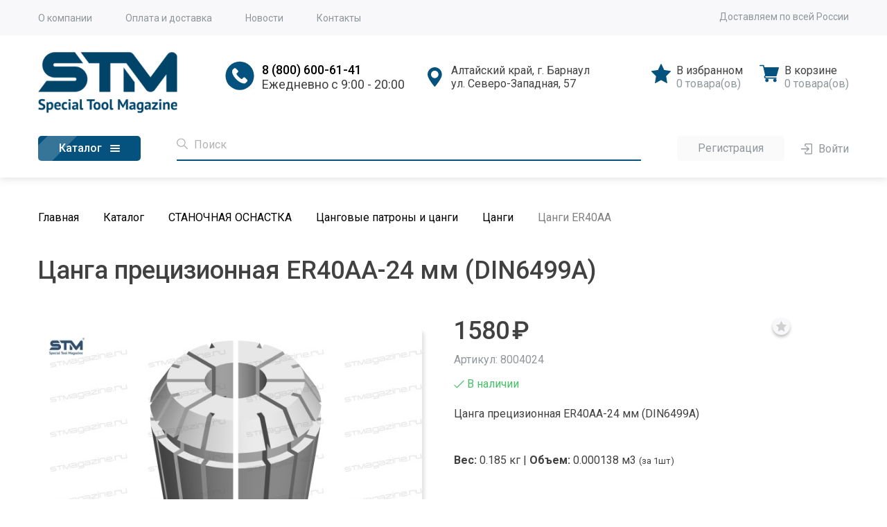

--- FILE ---
content_type: text/html; charset=UTF-8
request_url: https://stmagazine.ru/catalog/stanochnaya_osnastka/tsangovye_patrony_i_tsangi/tsangi/tsangi_er40aa/tsanga_pretsizionnaya_er40aa_24_mm_din6499a/
body_size: 16854
content:



<!DOCTYPE html>
<html lang="ru">

<head>
    <meta http-equiv="Content-Type" content="text/html; charset=UTF-8" />
<meta name="robots" content="index, follow" />
<meta name="keywords" content="Цанга прецизионная ER40AA-24 мм (DIN6499A)" />
<meta name="description" content="Цанга прецизионная ER40AA-24 мм (DIN6499A)" />
<link href="/bitrix/js/main/core/css/core.min.css?16049083082854" type="text/css" rel="stylesheet" />



<link href="https://fonts.googleapis.com/css2?family=Roboto:wght@400;500;700&amp;display=swap" type="text/css"  rel="stylesheet" />
<link href="https://cdn.jsdelivr.net/gh/fancyapps/fancybox@3.5.7/dist/jquery.fancybox.min.css" type="text/css"  rel="stylesheet" />
<link href="https://cdnjs.cloudflare.com/ajax/libs/twitter-bootstrap/4.0.0-alpha.6/css/bootstrap.min.css" type="text/css"  rel="stylesheet" />
<link href="https://cdnjs.cloudflare.com/ajax/libs/ion-rangeslider/2.3.1/css/ion.rangeSlider.min.css" type="text/css"  rel="stylesheet" />
<link href="/bitrix/js/ui/fonts/opensans/ui.font.opensans.min.css?16049083111861" type="text/css"  rel="stylesheet" />
<link href="/bitrix/js/main/popup/dist/main.popup.bundle.min.css?160490830923459" type="text/css"  rel="stylesheet" />
<link href="/bitrix/cache/css/s1/STMagazine/page_db922f1edd00dc04f8e4bc4aae4b7da6/page_db922f1edd00dc04f8e4bc4aae4b7da6_v1.css?17291375731312" type="text/css"  rel="stylesheet" />
<link href="/bitrix/cache/css/s1/STMagazine/template_c2bfadc85b67802a2453659381d6a84f/template_c2bfadc85b67802a2453659381d6a84f_v1.css?1729137413198411" type="text/css"  data-template-style="true" rel="stylesheet" />
<script type="text/javascript">if(!window.BX)window.BX={};if(!window.BX.message)window.BX.message=function(mess){if(typeof mess==='object'){for(let i in mess) {BX.message[i]=mess[i];} return true;}};</script>
<script type="text/javascript">(window.BX||top.BX).message({'JS_CORE_LOADING':'Загрузка...','JS_CORE_NO_DATA':'- Нет данных -','JS_CORE_WINDOW_CLOSE':'Закрыть','JS_CORE_WINDOW_EXPAND':'Развернуть','JS_CORE_WINDOW_NARROW':'Свернуть в окно','JS_CORE_WINDOW_SAVE':'Сохранить','JS_CORE_WINDOW_CANCEL':'Отменить','JS_CORE_WINDOW_CONTINUE':'Продолжить','JS_CORE_H':'ч','JS_CORE_M':'м','JS_CORE_S':'с','JSADM_AI_HIDE_EXTRA':'Скрыть лишние','JSADM_AI_ALL_NOTIF':'Показать все','JSADM_AUTH_REQ':'Требуется авторизация!','JS_CORE_WINDOW_AUTH':'Войти','JS_CORE_IMAGE_FULL':'Полный размер'});</script>

<script type="text/javascript" src="/bitrix/js/main/core/core.min.js?1604908308252095"></script>

<script>BX.setJSList(['/bitrix/js/main/core/core_ajax.js','/bitrix/js/main/core/core_promise.js','/bitrix/js/main/polyfill/promise/js/promise.js','/bitrix/js/main/loadext/loadext.js','/bitrix/js/main/loadext/extension.js','/bitrix/js/main/polyfill/promise/js/promise.js','/bitrix/js/main/polyfill/find/js/find.js','/bitrix/js/main/polyfill/includes/js/includes.js','/bitrix/js/main/polyfill/matches/js/matches.js','/bitrix/js/ui/polyfill/closest/js/closest.js','/bitrix/js/main/polyfill/fill/main.polyfill.fill.js','/bitrix/js/main/polyfill/find/js/find.js','/bitrix/js/main/polyfill/matches/js/matches.js','/bitrix/js/main/polyfill/core/dist/polyfill.bundle.js','/bitrix/js/main/core/core.js','/bitrix/js/main/polyfill/intersectionobserver/js/intersectionobserver.js','/bitrix/js/main/lazyload/dist/lazyload.bundle.js','/bitrix/js/main/polyfill/core/dist/polyfill.bundle.js','/bitrix/js/main/parambag/dist/parambag.bundle.js']);
BX.setCSSList(['/bitrix/js/main/core/css/core.css','/bitrix/js/main/lazyload/dist/lazyload.bundle.css','/bitrix/js/main/parambag/dist/parambag.bundle.css']);</script>
<script type="text/javascript">(window.BX||top.BX).message({'LANGUAGE_ID':'ru','FORMAT_DATE':'DD.MM.YYYY','FORMAT_DATETIME':'DD.MM.YYYY HH:MI:SS','COOKIE_PREFIX':'BITRIX_SM','SERVER_TZ_OFFSET':'10800','SITE_ID':'s1','SITE_DIR':'/','USER_ID':'','SERVER_TIME':'1768918117','USER_TZ_OFFSET':'14400','USER_TZ_AUTO':'Y','bitrix_sessid':'d6af29e89e9cb46f3b158c11f5e71cac'});</script>


<script type="text/javascript" src="/bitrix/js/main/popup/dist/main.popup.bundle.min.js?160490830958041"></script>
<script type="text/javascript">BX.setJSList(['/bitrix/components/bitrix/search.title/script.js']);</script>
<script type="text/javascript">BX.setCSSList(['/local/templates/STMagazine/components/bitrix/breadcrumb/bread/style.css','/local/templates/STMagazine/components/bitrix/catalog/catalog_new/bitrix/catalog.element/.default/style.css','/local/templates/STMagazine/components/bitrix/catalog.section/recomended/style.css','/local/templates/STMagazine/static/css/style.min.css','/local/templates/STMagazine/static/css/custom.css','/local/templates/STMagazine/static/css/cartstyle.css','/local/templates/STMagazine/components/bitrix/menu/top-menu/style.css','/local/templates/STMagazine/components/bitrix/search.title/search-form/style.css','/local/templates/STMagazine/components/bitrix/menu/footer-menu/style.css','/local/templates/STMagazine/components/bitrix/menu/mobile-menu/style.css','/local/templates/STMagazine/components/angerro/angerro.yadelivery/yamap/style.css']);</script>
<script type="text/javascript">
					(function () {
						"use strict";

						var counter = function ()
						{
							var cookie = (function (name) {
								var parts = ("; " + document.cookie).split("; " + name + "=");
								if (parts.length == 2) {
									try {return JSON.parse(decodeURIComponent(parts.pop().split(";").shift()));}
									catch (e) {}
								}
							})("BITRIX_CONVERSION_CONTEXT_s1");

							if (cookie && cookie.EXPIRE >= BX.message("SERVER_TIME"))
								return;

							var request = new XMLHttpRequest();
							request.open("POST", "/bitrix/tools/conversion/ajax_counter.php", true);
							request.setRequestHeader("Content-type", "application/x-www-form-urlencoded");
							request.send(
								"SITE_ID="+encodeURIComponent("s1")+
								"&sessid="+encodeURIComponent(BX.bitrix_sessid())+
								"&HTTP_REFERER="+encodeURIComponent(document.referrer)
							);
						};

						if (window.frameRequestStart === true)
							BX.addCustomEvent("onFrameDataReceived", counter);
						else
							BX.ready(counter);
					})();
				</script>
<meta name="viewport" content="width=device-width,initial-scale=1,shrink-to-fit=no">
<link rel="apple-touch-icon" sizes="180x180" href="/local/templates/STMagazine/static/img/apple-touch-icon.png">
<link rel="icon" type="image/png" sizes="32x32" href="/local/templates/STMagazine/static/img/favicon-32x32.png">
<link rel="icon" type="image/png" sizes="16x16" href="/local/templates/STMagazine/static/img/favicon-16x16.png">
<meta name="msapplication-TileColor" content="#603cba">
<meta name="theme-color" content="#ffffff">
<link rel="manifest" href="/local/templates/STMagazine/static/site.webmanifest">
<link rel="mask-icon" href="/local/templates/STMagazine/static/safari-pinned-tab.svg" color="#5bbad5">
<script src="https://api-maps.yandex.ru/2.1/?load=package.full&lang=ru_RU&apikey=4bc77a64-732c-4262-aac0-c6c72e426591" type="text/javascript"></script>



<script type="text/javascript"  src="/bitrix/cache/js/s1/STMagazine/template_a779acad0132914797a0705e0c9df60d/template_a779acad0132914797a0705e0c9df60d_v1.js?17291374136883"></script>
<script type="text/javascript">var _ba = _ba || []; _ba.push(["aid", "d2bb58432e52eee4d3a79b4e540a97c8"]); _ba.push(["host", "stmagazine.ru"]); _ba.push(["ad[ct][item]", "[base64]"]);_ba.push(["ad[ct][user_id]", function(){return BX.message("USER_ID") ? BX.message("USER_ID") : 0;}]);_ba.push(["ad[ct][recommendation]", function() {var rcmId = "";var cookieValue = BX.getCookie("BITRIX_SM_RCM_PRODUCT_LOG");var productId = 17775;var cItems = [];var cItem;if (cookieValue){cItems = cookieValue.split(".");}var i = cItems.length;while (i--){cItem = cItems[i].split("-");if (cItem[0] == productId){rcmId = cItem[1];break;}}return rcmId;}]);_ba.push(["ad[ct][v]", "2"]);(function() {var ba = document.createElement("script"); ba.type = "text/javascript"; ba.async = true;ba.src = (document.location.protocol == "https:" ? "https://" : "http://") + "bitrix.info/ba.js";var s = document.getElementsByTagName("script")[0];s.parentNode.insertBefore(ba, s);})();</script>


    <title>Цанга прецизионная ER40AA-24 мм (DIN6499A)</title>
    <script src="https://code.jquery.com/jquery-3.4.1.min.js" integrity="sha256-CSXorXvZcTkaix6Yvo6HppcZGetbYMGWSFlBw8HfCJo=" crossorigin="anonymous"></script>
    <script src="https://cdnjs.cloudflare.com/ajax/libs/ion-rangeslider/2.3.1/js/ion.rangeSlider.min.js"></script>
<!--    <script id="ISDEKscript" type="text/javascript" src="https://www.cdek.ru/website/edostavka/template/js/widjet.js"></script>-->
    <script type="text/javascript" src="/local/widget/widjet.js" id="ISDEKscript" ></script>

    <!-- Yandex.Metrika counter -->
<script type="text/javascript" >
(function(m,e,t,r,i,k,a){m[i]=m[i]||function(){(m[i].a=m[i].a||[]).push(arguments)};
    m[i].l=1*new
Date();k=e.createElement(t),a=e.getElementsByTagName(t)[0],k.async=1,k.src=r,a.parentNode.insertBefore(k,a)})
    (window, document, "script", "https://mc.yandex.ru/metrika/tag.js",
"ym");

    ym(69981760, "init", {
         clickmap:true,
         trackLinks:true,
         accurateTrackBounce:true,
         webvisor:true
    });
</script>
<noscript><div><img src="https://mc.yandex.ru/watch/69981760"
style="position:absolute; left:-9999px;" alt="" /></div></noscript>
<!-- /Yandex.Metrika counter -->

</head>

<body>
<div id="panel">
    </div>

<header class="header">
    <div class="bg-grey pt-3 pb-3 d-none d-lg-block">
        <div class="container d-flex">

            <nav>
            <ul class="list d-flex flex-wrap">

                                            <li class="mr-5">
                    <a class="link text-muted fs-14 link--hover-grey pt-3 pb-3" href="/o-kompanii/">О компании</a>
                </li>
            
                                            <li class="mr-5">
                    <a class="link text-muted fs-14 link--hover-grey pt-3 pb-3" href="/oplata-i-dostavka/">Оплата и доставка</a>
                </li>
            
                                            <li class="mr-5">
                    <a class="link text-muted fs-14 link--hover-grey pt-3 pb-3" href="/novosti/">Новости</a>
                </li>
            
                                            <li class="mr-5">
                    <a class="link text-muted fs-14 link--hover-grey pt-3 pb-3" href="/kontakty/">Контакты</a>
                </li>
            
            
        </ul>
    
</nav>            <span class="text-muted fs-14 ml-auto user-select">Доставляем по всей России</span>
        </div>
    </div>
    <div class="container pt-4 pb-4 d-none d-lg-block">
        <div class="d-flex mb-4">
            <a class="link logo d-block mr-auto" href="/" aria-label="Логотип STM">
                <img src="/img/logo.png" />
            </a>
        
            <div class="d-flex mr-3 mr-xl-4">
                <a class="link tel link--blue fs-18 d-flex align-items-center mr-3 mr-xl-4 pb-3" href="tel:+78006006141">
                    <svg class="mr-2" width="48" height="48">
                        <use xlink:href="/img/sprite/sprite.svg#icon-tel-2"></use>
                    </svg>
                    <div class="d-flex flex-column">
                        <span class="tel__number fw-500 color-black">8 (800) 600-61-41</span>
                        <span class="color-grey">Ежедневно с 9:00 - 20:00</span>
                    </div>
                </a>
                <a class="link link--blue d-flex align-items-center pb-3 pin" href="https://yandex.ru/maps/-/CCUEmMDndB">
                    <svg class="mr-2" width="35" height="28">
                        <use xlink:href="/img/sprite/sprite.svg#icon-pin"></use>
                    </svg>
                    <span class="color-grey">Алтайский край, г. Барнаул<br/> ул. Северо-Западная, 57
                          </span>
                </a>
            </div>

            <div class="d-flex justify-content-end align-items-center ml-auto">
                <a class="link link--blue d-flex pb-3 mr-3 mr-xl-4" href="/fav/">
                    <svg class="mr-2" width="28" height="28">
                        <use xlink:href="/img/sprite/sprite.svg#icon-star"></use>
                    </svg>
                    <div class="d-flex flex-column fav">
                        <span class="color-grey">В избранном</span>
                        <span id="wishcount" class="color-grey text-muted js-setCountFav">0 товарa(ов)</span>
                    </div>
                </a>


                
                <div class="hover-show-basket js-getBasket">
                    <a class="link link--blue d-flex pb-3" href="/personal/cart/">
                        <svg class="mr-2" width="28" height="28">
                            <use xlink:href="/img/sprite/sprite.svg#icon-basket"></use>
                        </svg>
                        <div class="d-flex flex-column bask">
                            <span class="color-grey">В корзине</span>
                            <span class="color-grey text-muted js-setCount">0 товарa(ов)</span>
                        </div>
                    </a>
    
    
                        
                    <div class="basket-container pt-4 pb-4">
                        <div id="Jbasket1" class="basket pl-3 pr-4 mb-2" data-simplebar>
                            


    <p class="fw-500">Корзина пуста</p>
                        </div>
    
                        <a class="btn btn--blue btn--sm glare ml-3" href="/personal/cart/">В корзину</a>
                    </div>
                </div>

            </div>

        </div>



        <div class="row">
            <div class="col-2 d-flex align-items-end">
                <button class="btn btn--blue btn--sm glare d-flex align-items-center desk-menu-btn js-desk-menu-btn" type="button">
                    <span class="d-none d-sm-block mr-2 fw-500">Каталог</span>
                    <div class="burger ml-1">
                        <span class="burger__span burger__span--1"></span>
                        <span class="burger__span burger__span--2"></span>
                        <span class="burger__span burger__span--3 mb-0"></span>
                    </div>
                </button>
            </div>
<!--            <div class="col input input--blue input--search">-->



    <div id="title-search" class="col input input--blue input--search">
        <form action="/catalog/search/index.php" method="GET">
            <label class="mr-sm-5 mb-0 w-100">
                <button class="btn" type="submit" aria-label="Поиск">
                    <svg width="16" height="16">
                        <use xlink:href="/img/sprite/sprite.svg#icon-search"></use>
                    </svg>
                </button>
                <input id="title-search-input"  type="text" name="q" placeholder="Поиск" autoComplete="off" />
            </label>
        </form>
    </div>
<!--	<div id="--><!--">-->
<!--	<form action="--><!--">-->
<!--		<input id="--><!--" type="text" name="q" value="" size="40" maxlength="50" autocomplete="off" />&nbsp;<input name="s" type="submit" value="--><!--" />-->
<!--	</form>-->
<!--	</div>-->

<!--<div id="--><!--" class="col input input--blue input--search">-->
<!--    <form action="--><!--" method="GET">-->
<!--        <label class="mr-sm-5 mb-0 w-100">-->
<!--            <button class="btn" type="submit" aria-label="Поиск">-->
<!--                <svg width="16" height="16">-->
<!--                    <use xlink:href="/img/sprite/sprite.svg#icon-search"></use>-->
<!--                </svg>-->
<!--            </button>-->
<!--            <input id="--><!--"  type="text" name="q" placeholder="Поиск" autoComplete="off" />-->
<!--        </label>-->
<!--    </form>-->
<!--</div>-->



<script>
	BX.ready(function(){
		new JCTitleSearch({
			'AJAX_PAGE' : '/catalog/stanochnaya_osnastka/tsangovye_patrony_i_tsangi/tsangi/tsangi_er40aa/tsanga_pretsizionnaya_er40aa_24_mm_din6499a/',
			'CONTAINER_ID': 'title-search',
			'INPUT_ID': 'title-search-input',
			'MIN_QUERY_LEN': 2
		});
	});
</script>


<!--                <form action="/" method="GET">-->
<!--                    <label class="mr-sm-5 mb-0 w-100">-->
<!--                        <button class="btn" type="submit" aria-label="Поиск">-->
<!--                            <svg width="16" height="16">-->
<!--                                <use xlink:href="/img/sprite/sprite.svg#icon-search"></use>-->
<!--                            </svg>-->
<!--                        </button>-->
<!--                        <input type="text" name="email" placeholder="Поиск" autoComplete="off" />-->
<!--                    </label>-->
<!--                </form>-->
<!--            </div>-->


                            <div class="col-4 col-xl-3 d-flex align-items-end justify-content-xl-end">
                    <a class="btn btn--grey btn--sm text-muted" onclick="ym(69981760,'reachGoal','reg');" href="/personal/login/">Регистрация</a>
                    <a class="link link--hover-grey ml-4 pb-2 link--icon link--icon-t2 text-muted" href="/personal/">
                        <svg class="mr-2" width="16" height="16">
                            <use xlink:href="/img/sprite/sprite.svg#icon-login"></use>
                        </svg>
                        <span>Войти</span>
                    </a>
                    
                </div>
            
        </div>
    </div>



    <div class="header__mob d-lg-none">
        <div class="container">
            <div class="row">
                <div class="col d-flex align-items-center">
                    <a class="link logo d-block pb-3 pt-3 mr-auto" href="/" aria-label="Логотип STM">
                        <img src="/img/logo.png" />
                    </a>
                    <a class="link tel link--blue fs-18 d-flex align-items-center mr-4 pr-md-1" href="tel:+78006006141">
                        <svg class="mr-sm-2" width="28" height="26">
                            <use xlink:href="/img/sprite/sprite.svg#icon-tel"></use>
                        </svg>
                        <div class="d-none d-sm-flex flex-column">
                            <span class="tel__number fw-500 color-black">8 (800) 600-61-41</span>
                            <span class="color-grey d-none d-md-block fs-14">Ежедневно с 9:00 - 20:00</span>
                        </div>
                    </a>
                    <a class="link link--blue d-flex align-items-center mr-4 pr-md-1 p-relative" href="/personal/cart/">
                        <span class="goods-number d-md-none js-setCountMini">0</span>
                        <svg class="mr-md-2 mr-1" width="28" height="28">
                            <use xlink:href="/img/sprite/sprite.svg#icon-basket"></use>
                        </svg>
                        <div class="d-none d-md-flex flex-column bask">
                            <span class="color-grey">В корзине</span>
                            <span class="color-grey text-muted js-setCount">0 товарa(ов)</span>
                        </div>
                    </a>


                    
                        <a class="link link--blue d-none d-md-flex align-items-center mr-4 pr-md-1" href="/personal/">
                            <svg class="mr-md-2" width="26" height="24">
                                <use xlink:href="/img/sprite/sprite.svg#icon-login"></use>
                            </svg>
                            <div class="d-flex">
                                <span class="color-grey">Войти</span>
                            </div>
                        </a>

                    
                    <button class="btn header__menu-btn burger" type="button" aria-label="Меню">
                        <span class="burger__span burger__span--1"></span>
                        <span class="burger__span burger__span--2"></span>
                        <span class="burger__span burger__span--3 mb-0"></span>
                    </button>
                </div>
            </div>
        </div>
    </div>


</header>






<div class="desk-menu bg-grey js-desk-menu" data-simplebar="data-simplebar">
    


    <div class="container pt-5 pb-4 js-container">
        <div class="row">
    
                    

                                        
                <div class="col-md-4 col-xl-3">
                    <a class="link card card--border mb-4 pl-3 pr-3" href="/catalog/abrazivnyy_instrument/">
                        <div class="card__side card__side--sm mr-3 bg bg--contain" style="background-image: url(/upload/iblock/3e3/3e352003af36fc8dab3faa5a0af866d3.jpg);"></div>
                        <div class="card__main">
                            <p class="fs-14 fw-500 text-hover color-black mb-0">АБРАЗИВНЫЙ ИНСТРУМЕНТ</p>
                        </div>
                    </a>
                </div>


                    

                                        
                <div class="col-md-4 col-xl-3">
                    <a class="link card card--border mb-4 pl-3 pr-3" href="/catalog/metallorezhushchiy_instrument/">
                        <div class="card__side card__side--sm mr-3 bg bg--contain" style="background-image: url(/upload/iblock/b9a/b9ab4bad0fbef9ce8ed66dc04b7f4a25.jpg);"></div>
                        <div class="card__main">
                            <p class="fs-14 fw-500 text-hover color-black mb-0">МЕТАЛЛОРЕЖУЩИЙ ИНСТРУМЕНТ</p>
                        </div>
                    </a>
                </div>


                    

                                        
                <div class="col-md-4 col-xl-3">
                    <a class="link card card--border mb-4 pl-3 pr-3" href="/catalog/stanochnaya_osnastka/">
                        <div class="card__side card__side--sm mr-3 bg bg--contain" style="background-image: url(/img/no-photo.png);"></div>
                        <div class="card__main">
                            <p class="fs-14 fw-500 text-hover color-black mb-0">СТАНОЧНАЯ ОСНАСТКА</p>
                        </div>
                    </a>
                </div>


        
        </div>
    </div>



</div>




<header class="header-sticky">


    <div class="container">
        <div class="row">
            <div class="col d-flex align-items-center">

                <a class="link logo d-block pb-3 pt-3 mr-auto" href="/" aria-label="Логотип STM">
                    <img src="/img/logo.png" />
                </a>

                <a class="link tel link--blue fs-18 d-flex align-items-center mr-4 pr-md-1" href="tel:88006006141">
                    <svg class="mr-sm-2" width="28" height="26">
                        <use xlink:href="/img/sprite/sprite.svg#icon-tel"></use>
                    </svg>
                    <div class="d-none d-sm-flex flex-column">
                        <span class="tel__number fw-500 color-black">8 (800) 600-61-41</span>
                        <span class="color-grey d-none d-md-block fs-14">Ежедневно с 9:00 - 20:00</span>
                    </div>
                </a>

                <div class="hover-show-basket js-getBasket">
                    <a class="link link--blue d-flex align-items-center mr-4 pr-md-1 p-relative pb-md-3 pt-md-3" href="/personal/cart/">
                        <span class="goods-number d-md-none js-setCountMini">0</span>
                        <svg class="mr-md-2 mr-1" width="28" height="28">
                            <use xlink:href="/img/sprite/sprite.svg#icon-basket"></use>
                        </svg>
                        <div class="d-none d-md-flex flex-column bask">
                            <span class="color-grey">В корзине</span>
                            <span class="color-grey text-muted js-setCount">0 товарa(ов)</span>
                        </div>
                    </a>



                    <div class="basket-container pt-4 pb-4">

                        <div  id="Jbasket2" class="basket pr-4 pl-3 mb-2" data-simplebar>
                            


    <p class="fw-500">Корзина пуста</p>
                        </div>

                        <a class="btn btn--blue btn--sm glare ml-3" href="/personal/cart/">В корзину</a>
                    </div>

                </div>



                
                    <a class="link link--blue d-none d-md-flex align-items-center mr-4 pr-md-1" href="/personal/">
                        <svg class="mr-md-2" width="26" height="24">
                            <use xlink:href="/img/sprite/sprite.svg#icon-login"></use>
                        </svg>
                        <div class="d-flex">
                            <span class="color-grey">Войти</span>
                        </div>
                    </a>

                


                <button class="btn header__menu-btn burger d-lg-none" type="button" aria-label="Меню">
                    <span class="burger__span burger__span--1"></span>
                    <span class="burger__span burger__span--2"></span>
                    <span class="burger__span burger__span--3 mb-0"></span>
                </button>

                <button class="btn btn--blue btn--sm glare d-none d-lg-flex align-items-center desk-menu-btn js-sticky-menu-btn" type="button">
                    <span class="d-none d-sm-block mr-2 fw-500">Каталог</span>
                    <div class="burger ml-1">
                        <span class="burger__span burger__span--1"></span>
                        <span class="burger__span burger__span--2"></span>
                        <span class="burger__span burger__span--3 mb-0"></span>
                    </div>
                </button>

            </div>
        </div>
    </div>


    <div class="desk-menu bg-grey js-sticky-menu" data-simplebar="data-simplebar">
        


    <div class="container pt-5 pb-4 js-container">
        <div class="row">
    
                    

                                        
                <div class="col-md-4 col-xl-3">
                    <a class="link card card--border mb-4 pl-3 pr-3" href="/catalog/abrazivnyy_instrument/">
                        <div class="card__side card__side--sm mr-3 bg bg--contain" style="background-image: url(/upload/iblock/3e3/3e352003af36fc8dab3faa5a0af866d3.jpg);"></div>
                        <div class="card__main">
                            <p class="fs-14 fw-500 text-hover color-black mb-0">АБРАЗИВНЫЙ ИНСТРУМЕНТ</p>
                        </div>
                    </a>
                </div>


                    

                                        
                <div class="col-md-4 col-xl-3">
                    <a class="link card card--border mb-4 pl-3 pr-3" href="/catalog/metallorezhushchiy_instrument/">
                        <div class="card__side card__side--sm mr-3 bg bg--contain" style="background-image: url(/upload/iblock/b9a/b9ab4bad0fbef9ce8ed66dc04b7f4a25.jpg);"></div>
                        <div class="card__main">
                            <p class="fs-14 fw-500 text-hover color-black mb-0">МЕТАЛЛОРЕЖУЩИЙ ИНСТРУМЕНТ</p>
                        </div>
                    </a>
                </div>


                    

                                        
                <div class="col-md-4 col-xl-3">
                    <a class="link card card--border mb-4 pl-3 pr-3" href="/catalog/stanochnaya_osnastka/">
                        <div class="card__side card__side--sm mr-3 bg bg--contain" style="background-image: url(/img/no-photo.png);"></div>
                        <div class="card__main">
                            <p class="fs-14 fw-500 text-hover color-black mb-0">СТАНОЧНАЯ ОСНАСТКА</p>
                        </div>
                    </a>
                </div>


        
        </div>
    </div>



    </div>
</header>
<main>

    
    <section class="pt-5 pb-5 d-none d-sm-block">
        <div class="container">
            <div class="row">
                <div class="col-12">
                    <ul class="list breadcrumbs">
			<li class="breadcrumbs__item">
                <a class="breadcrumbs__link" href="/">
                  <span class="breadcrumbs__span">Главная</span>
                  <span class="breadcrumbs__arrow"></span>
                </a>
              </li>
			<li class="breadcrumbs__item">
                <a class="breadcrumbs__link" href="/catalog/">
                  <span class="breadcrumbs__span">Каталог</span>
                  <span class="breadcrumbs__arrow"></span>
                </a>
              </li>
			<li class="breadcrumbs__item">
                <a class="breadcrumbs__link" href="/catalog/stanochnaya_osnastka/">
                  <span class="breadcrumbs__span">СТАНОЧНАЯ ОСНАСТКА</span>
                  <span class="breadcrumbs__arrow"></span>
                </a>
              </li>
			<li class="breadcrumbs__item">
                <a class="breadcrumbs__link" href="/catalog/stanochnaya_osnastka/tsangovye_patrony_i_tsangi/">
                  <span class="breadcrumbs__span">Цанговые патроны и цанги</span>
                  <span class="breadcrumbs__arrow"></span>
                </a>
              </li>
			<li class="breadcrumbs__item">
                <a class="breadcrumbs__link" href="/catalog/stanochnaya_osnastka/tsangovye_patrony_i_tsangi/tsangi/">
                  <span class="breadcrumbs__span">Цанги</span>
                  <span class="breadcrumbs__arrow"></span>
                </a>
              </li>                      
              <li class="breadcrumbs__item">
                <a class="breadcrumbs__link breadcrumbs__link--current">
                  <span>Цанги ER40AA</span>
                </a>
              </li></ul>
                </div>
            </div>
        </div>
    </section>


        








    












<section class="pt-5 pt-sm-0 pb-5 mb-md-5">
    <div class="container">
        <h2 class="color-grey mb-4 mb-md-5 js-title js-side-title scrolling" id="title6">Цанга прецизионная ER40AA-24 мм (DIN6499A)</h2>
        <div class="row">
            <div class="col-md-6 mb-4 mb-md-0">
                
               
                <div class="swiper-container js-good-detail-slider">
                    <ul class="list swiper-wrapper">
                                                    <li class="swiper-slide p-3">
                                <div class="border-radius-5 photo-with-shadow bg bg--contain h-385" style="background-image: url(/upload/iblock/5a9/5a9650e2d220c705d98a8e5c383c4f9c.jpg);"></div>
                            </li>
                                                    <li class="swiper-slide p-3">
                                <div class="border-radius-5 photo-with-shadow bg bg--contain h-385" style="background-image: url(/upload/iblock/351/351a9fda8b0c4dac3f4a2265a78e07de.jpg);"></div>
                            </li>
                                            </ul>

                                            <div class="swiper-pagination"></div>
                                    </div>

            </div>
            <div class="col-md-6">
                <div class="d-flex mb-1 p-relative">

                    <label class="favorites visually-hidden-input"
                                                    onclick="add2wish(
                                    '17775',
                                    '',
                                    '',
                                    'Цанга прецизионная ER40AA-24 мм (DIN6499A)',
                                    '/catalog/stanochnaya_osnastka/tsangovye_patrony_i_tsangi/tsangi/tsangi_er40aa/tsanga_pretsizionnaya_er40aa_24_mm_din6499a/',
                                    this);"
                        

                    >
                        <input type="checkbox" name="favorites"  >
                        <svg width="15" height="15">
                            <use xlink:href="/img/sprite/sprite.svg#icon-star"></use>
                        </svg>
                    </label>

                                                <span class="h2 fw-500 color-grey pr-1">1580</span>
                            <span class="h2 fw-500 color-grey">₽</span>
                    
                </div>

                

                <div class="d-flex mb-3">
                    <span class="text-muted pr-1">Артикул:</span>
                    <span class="text-muted">
                        8004024                    </span>
                </div>


                
                                            <div class="state state--green d-flex align-items-center mb-4" title="Зарегистрируйтесь на сайте. чтобы видеть точное кол-во остатков на складе">
                            <svg class="mr-1" width="15" height="12">
                                <use xlink:href="/img/sprite/sprite.svg#icon-check"></use>
                            </svg>
                            <span>В наличии</span>
                        </div>
                                    

                                    <p class="mb-5">Цанга прецизионная ER40AA-24 мм &#40;DIN6499A&#41;</p>
                
                
                <p class="mb-5"><b>Вес: </b>
                    0.185 кг                    |
                <b>Объем:</b>
                                            0.000138 м3
                                        <small>(за 1шт)</small>
                </p>
                <div class="d-flex mb-4 mb-xl-5 flex-column flex-xl-row">
                    
                                            <div class="d-flex quantity js-quantity mr-4 mb-4 mb-xl-0">
                            <button class="btn quantity__btn js-decrease" type="button" aria-Label="Уменьшить количество">
                                <svg width="12" height="12">
                                    <use xlink:href="/img/sprite/sprite.svg#icon-minus"></use>
                                </svg>
                            </button>
                            <input class="js-number" type="text" value="1" name="quantity-input-1" id="QUANTITY_PRODUCT_17775">
                            <button class="btn quantity__btn js-increase" type="button" aria-Label="Увеличить количество">
                                <svg width="12" height="12">
                                    <use xlink:href="/img/sprite/sprite.svg#icon-plus"></use>
                                </svg>
                            </button>
                        </div>
                                        
                                            <div class="d-flex flex-column flex-sm-row">
                            <button id="17775" class="btn btn--blue btn--sm glare mr-sm-4 mb-4 mb-sm-0 js-add_basket" type="button">Купить</button>

                            <a class="btn btn--grey btn--sm js-SetParam" href="#"
                               js-popup-open="js-popup-open"
                               data-src="#modal-click"
                               data-name="Цанга прецизионная ER40AA-24 мм (DIN6499A)"
                               data-link="https://stmagazine.ru/catalog/stanochnaya_osnastka/tsangovye_patrony_i_tsangi/tsangi/tsangi_er40aa/tsanga_pretsizionnaya_er40aa_24_mm_din6499a/"
                               onclick="ym(69981760,'reachGoal','zak1kl');"
                            >
                                Заказать в 1 клик
                            </a>
                        </div>
                    
                </div>


                <a class="link link--blue d-flex align-items-end" href="#">
                    <svg class="mr-2" width="25" height="25">
                        <use xlink:href="/img/sprite/sprite.svg#icon-car"></use>
                    </svg>
                    <span class="color-grey underlined js-sdek">Рассчитать доставку</span>
                </a>


            </div>
        </div>

        <div id="forpvz" style="width:100%; height:600px; margin-top: 30px; display:none"></div>

    </div>
</section>


<!--<script id="ISDEKscript" type="text/javascript" src="https://www.cdek.ru/website/edostavka/template/js/widjet.js"></script>-->


<div id="forpvz" style="width:100%; height:600px; display:none"></div>

<div id="service_message"></div>

<script type="text/javascript">

$('.js-sdek').on('click', function(e){

    e.preventDefault();
    var widjet = new ISDEKWidjet({
        defaultCity: 'Барнаул',
        cityFrom: 'Барнаул',
        link: 'forpvz',
        goods: [{
            length: 0,
            width: 0,
            height: 0,
            weight: 0        }],
        choose: false,
        hidedress: false,
    });
    $('#forpvz').show();

    $('html, body').animate({
        scrollTop: $("#forpvz").offset().top  // класс объекта к которому приезжаем
    }, 1000);

});

</script>







<section class="pb-5 mb-md-5">
    <div class="container">
        <p class="h5 mb-4">Характеристики</p>
        <div class="row mb-5">
            <div class="col-md-6 mb-4 mb-md-0">
                <table class="table">
                                        

                                                                                <tr>
                                <td>Бренд:</td>
                                <td class="text-end" width="40%">


                                    

                                        <!--                                                    <img src="/img/icons/feature_variant/--><!--.png" style="display: inline" title="--><!--">-->
<!--                                                    --><!--                                                    <img src="/img/icons/feature_variant/--><!--.png" style="display: inline" title="--><!--">-->
<!--                                                    -->STM



                                                                    </td>
                            </tr>
                        

                    

                        

                    

                        

                    

                        

                    

                                                                                <tr>
                                <td>Артикул</td>
                                <td class="text-end" width="40%">


                                    
                                        8004024


                                                                    </td>
                            </tr>
                        

                    

                        

                    

                                                                                <tr>
                                <td>D,мм:</td>
                                <td class="text-end" width="40%">


                                    

                                        <!--                                                    <img src="/img/icons/feature_variant/--><!--.png" style="display: inline" title="--><!--">-->
<!--                                                    --><!--                                                    <img src="/img/icons/feature_variant/--><!--.png" style="display: inline" title="--><!--">-->
<!--                                                    -->24



                                                                    </td>
                            </tr>
                        

                    

                        

                    

                        

                    

                        

                    

                        

                    

                        

                    

                        

                    

                        

                    

                        

                    

                                                                                <tr>
                                <td>D1,мм:</td>
                                <td class="text-end" width="40%">


                                    
                                        40


                                                                    </td>
                            </tr>
                        

                    

                        

                    

                        

                    

                        

                    

                        

                    

                        

                    

                        

                    

                        

                    

                        

                    

                        

                    

                        

                    

                        

                    

                        

                    

                        

                    

                        

                    

                        

                    

                        

                    

                        

                    

                        

                    

                        

                    

                        

                    

                        

                    

                        

                    

                        

                    

                        

                    

                        

                    

                                                                                <tr>
                                <td>D2,мм:</td>
                                <td class="text-end" width="40%">


                                    
                                        41


                                                                    </td>
                            </tr>
                        

                    

                        

                    

                        

                    

                        

                    

                        

                    

                        

                    

                        

                    

                        

                    

                        

                    

                        

                    

                        

                    

                        

                    

                        

                    

                        

                    

                        

                    

                        

                    

                                                                                <tr>
                                <td>D3,мм:</td>
                                <td class="text-end" width="40%">


                                    
                                        36,2


                                                                    </td>
                            </tr>
                        

                    

                        

                    

                        

                    

                        

                    

                        

                    

                        

                    

                        

                    

                        

                    

                        

                    

                        

                    

                        

                    

                        

                    

                                                                                <tr>
                                <td>L1,мм:</td>
                                <td class="text-end" width="40%">


                                    
                                        7,66


                                                                    </td>
                            </tr>
                        

                    

                        

                    

                        

                    

                        

                    

                        

                    

                        

                    

                        

                    

                        

                    

                        

                    

                        

                    

                        

                    

                        

                    

                        

                    

                                                                                <tr>
                                <td>L,мм:</td>
                                <td class="text-end" width="40%">


                                    
                                        46


                                                                    </td>
                            </tr>
                        

                    

                        

                    

                        

                    

                        

                    

                        

                    

                        

                    

                                                                                <tr>
                                <td>L2,мм:</td>
                                <td class="text-end" width="40%">


                                    
                                        7


                                                                    </td>
                            </tr>
                        

                    

                        

                    

                        

                    

                        

                    

                        

                    

                        

                    

                        

                    

                        

                    

                        

                    

                        

                    

                        

                    

                        

                    

                                                                                <tr>
                                <td>L3,мм:</td>
                                <td class="text-end" width="40%">


                                    
                                        4,1


                                                                    </td>
                            </tr>
                        

                    

                        

                    

                        

                    

                        

                    

                        

                    

                        

                    

                        

                    

                        

                    

                                                                                <tr>
                                <td>Диапазон зажима:</td>
                                <td class="text-end" width="40%">


                                    
                                        24-23


                                                                    </td>
                            </tr>
                        

                    

                        

                    

                        

                    

                        

                    

                        

                    

                        

                    

                        

                    

                        

                    

                        

                    

                        

                    

                        

                    

                        

                    

                                                                                <tr>
                                <td>Тип цанги:</td>
                                <td class="text-end" width="40%">


                                    
                                        ER40 ≤ 0.008 (прецизионные, высокоточные)


                                                                    </td>
                            </tr>
                        

                    

                        

                    

                        

                    

                        

                    

                        

                    

                        

                    

                        

                    

                        

                    

                        

                    

                        

                    

                                                                                <tr>
                                <td>Комплектность:</td>
                                <td class="text-end" width="40%">


                                    
                                        Цанга 1 шт


                                                                    </td>
                            </tr>
                        

                    

                        

                    

                        

                    

                        

                    

                        

                    

                        

                    

                        

                    

                        

                    

                        

                    

                        

                    

                        

                    

                        

                    

                        

                    

                        

                    

                        

                    

                        

                    

                        

                    

                        

                    

                        

                    

                        

                    

                        

                    

                        

                    

                        

                    

                        

                    

                        

                    

                        

                    

                        

                    

                        

                    

                        

                    

                        

                    

                        

                    

                        

                    

                        

                    

                        

                    

                        

                    

                        

                    

                        

                    

                        

                    

                        

                    

                        

                    

                        

                    

                        

                    

                        

                    

                        

                    

                        

                    

                        

                    

                        

                    

                        

                    

                        

                    

                        

                    

                        

                    

                        

                    

                        

                    

                        

                    

                        

                    

                        

                    

                        

                    

                        

                    

                        

                    

                        

                    

                        

                    

                        

                    

                        

                    

                        

                    

                        

                    

                        

                    

                        

                    

                        

                    

                        

                    

                        

                    

                        

                    

                        

                    

                        

                    

                        

                    

                        

                    

                        

                    

                        

                    

                        

                    

                        

                    

                        

                    

                        

                    

                        

                    

                        

                    

                        

                    

                        

                    

                        

                    

                        

                    

                        

                    

                        

                    

                        

                    

                        

                    

                        

                    

                        

                    

                        

                    

                        

                    

                        

                    

                        

                    

                        

                    

                        

                    

                        

                    

                        

                    

                        

                    

                        

                    

                        

                    

                        

                    

                        

                    

                        

                    

                        

                    

                        

                    

                        

                    

                        

                    

                        

                    

                        

                    

                        

                    

                        

                    

                        

                    

                        

                    

                        

                    

                        

                    

                        

                    

                        

                    

                        

                    

                        

                    

                        

                    

                        

                    

                        

                    

                        

                    

                        

                    

                        

                    

                        

                    

                        

                    

                        

                    

                        

                    

                        

                    

                        

                    

                        

                    

                        

                    

                        

                    

                        

                    

                        

                    

                        

                    

                        

                    

                        

                    

                        

                    

                        

                    

                        

                    

                        

                    

                        

                    

                        

                    

                        

                    

                        

                    

                        

                    

                        

                    

                        

                    

                        

                    

                        

                    

                        

                    

                        

                    

                        

                    

                        

                    

                        

                    

                        

                    

                        

                    

                        

                    

                        

                    

                        

                    

                        

                    

                        

                    

                        

                    

                        

                    

                        

                    

                        

                    

                        

                    

                        

                    

                        

                    

                        

                    

                        

                    

                        

                    

                        

                    

                        

                    

                        

                    

                        

                    

                        

                    

                        

                    

                        

                    

                        

                    

                        

                    
                </table>
                



            </div>

            <div class="col-md-6">
                                    <div class="photo-with-shadow h-360 border-radius-5 bg bg--contain" style="background-image: url(/upload/iblock/01f/01fa79b325b8f0cb01404159ee8b4eef.jpg)"></div>
                            </div>
            </div>

            
        
    </div>
</section>









<section class="pt-5 pb-5 bg-grey">
    <div class="container">
        <h2 class="color-grey mb-4 js-title js-side-title scrolling" id="title7">С этим товаром покупают</h2>
        <div class="row">
                                    
                                                    

            
                            <div class="col-sm-6 col-md-4 col-xl-3" id="bx_3966226736_13653">
            
                <div class="card card--good mb-4 pt-3 pr-4 pl-4 pb-4">
                    <a class="link card__side bg bg--contain mb-2" style="background-image: url(/upload/iblock/463/463e4047e16aa6fb40ae69e1cdae164f.jpg);" href="/catalog/abrazivnyy_instrument/krugi_otreznye/150_1_0_22_14a_krug_otreznoy_po_metallu_lugaabrasiv/"></a>
                    <div class="card__main">
                        <p class="fs-14 text-muted nowrap-word">Круги отрезные</p>
                        <a class="link fw-500 text-hover clump js-clump-3 card__text mb-3" href="/catalog/abrazivnyy_instrument/krugi_otreznye/150_1_0_22_14a_krug_otreznoy_po_metallu_lugaabrasiv/">150*1,0*22 14А Круг отрезной по металлу LugaAbrasiv</a>
                        <div class="d-flex justify-content-between align-items-center">

                                                            <div class="d-flex mr-2 user-select">
                                    <span class="price fs-18 fw-500 color-grey pr-1">38</span>
                                    <span class="fs-18 fw-500 color-grey">₽</span>
                                </div>

                                <button id="13653" class="btn btn--blue btn--sm glare js-add_basket" type="button">Купить</button>
                            
                        </div>
                    </div>
                </div>
            </div>
                                        
                                                    

            
                            <div class="col-sm-6 col-md-4 col-xl-3 d-none d-sm-block" id="bx_3966226736_17934">
            
                <div class="card card--good mb-4 pt-3 pr-4 pl-4 pb-4">
                    <a class="link card__side bg bg--contain mb-2" style="background-image: url(/img/no-photo.png);" href="/catalog/metallorezhushchiy_instrument/sverlenie/sverla_s_ts_kh_hss_tin_/sverlo_s_ts_kh_7_1_mm_hss_tin_ataka/"></a>
                    <div class="card__main">
                        <p class="fs-14 text-muted nowrap-word">Сверла с ц/х HSS-TIN </p>
                        <a class="link fw-500 text-hover clump js-clump-3 card__text mb-3" href="/catalog/metallorezhushchiy_instrument/sverlenie/sverla_s_ts_kh_hss_tin_/sverlo_s_ts_kh_7_1_mm_hss_tin_ataka/">Сверло с ц/х 7,1 мм HSS TiN АТАКА</a>
                        <div class="d-flex justify-content-between align-items-center">

                                                            <div class="d-flex mr-2 user-select">
                                    <span class="price fs-18 fw-500 color-grey pr-1">293</span>
                                    <span class="fs-18 fw-500 color-grey">₽</span>
                                </div>

                                <button id="17934" class="btn btn--blue btn--sm glare js-add_basket" type="button">Купить</button>
                            
                        </div>
                    </div>
                </div>
            </div>
                                        
                                                    

            
                            <div class="col-sm-6 col-md-4 col-xl-3 d-none d-md-block" id="bx_3966226736_13654">
            
                <div class="card card--good mb-4 pt-3 pr-4 pl-4 pb-4">
                    <a class="link card__side bg bg--contain mb-2" style="background-image: url(/upload/iblock/215/215a0924e15130526cb2706622a749cc.jpg);" href="/catalog/abrazivnyy_instrument/krugi_otreznye/230_1_6_22_14a_krug_otreznoy_po_metallu_lugaabrasiv/"></a>
                    <div class="card__main">
                        <p class="fs-14 text-muted nowrap-word">Круги отрезные</p>
                        <a class="link fw-500 text-hover clump js-clump-3 card__text mb-3" href="/catalog/abrazivnyy_instrument/krugi_otreznye/230_1_6_22_14a_krug_otreznoy_po_metallu_lugaabrasiv/">230*1,6*22 14А Круг отрезной по металлу LugaAbrasiv</a>
                        <div class="d-flex justify-content-between align-items-center">

                                                            <div class="d-flex mr-2 user-select">
                                    <span class="price fs-18 fw-500 color-grey pr-1">95</span>
                                    <span class="fs-18 fw-500 color-grey">₽</span>
                                </div>

                                <button id="13654" class="btn btn--blue btn--sm glare js-add_basket" type="button">Купить</button>
                            
                        </div>
                    </div>
                </div>
            </div>
                                        
                                                    

            
                            <div class="col-sm-6 col-md-4 col-xl-3 d-none d-xl-block" id="bx_3966226736_16938">
            
                <div class="card card--good mb-4 pt-3 pr-4 pl-4 pb-4">
                    <a class="link card__side bg bg--contain mb-2" style="background-image: url(/upload/iblock/f40/f40f2e16d241113c9e36ba060a63f4f7.jpg);" href="/catalog/metallorezhushchiy_instrument/razvertki/razvertki_ruchnye_9khs/razvertka_ruchnaya_s_ts_kh_10_0_mm_9khs_/"></a>
                    <div class="card__main">
                        <p class="fs-14 text-muted nowrap-word">Развертки ручные 9ХС</p>
                        <a class="link fw-500 text-hover clump js-clump-3 card__text mb-3" href="/catalog/metallorezhushchiy_instrument/razvertki/razvertki_ruchnye_9khs/razvertka_ruchnaya_s_ts_kh_10_0_mm_9khs_/">Развертка ручная с ц/х 10,0 мм 9ХС </a>
                        <div class="d-flex justify-content-between align-items-center">

                                                            <div class="d-flex mr-2 user-select">
                                    <span class="price fs-18 fw-500 color-grey pr-1">855</span>
                                    <span class="fs-18 fw-500 color-grey">₽</span>
                                </div>

                                <button id="16938" class="btn btn--blue btn--sm glare js-add_basket" type="button">Купить</button>
                            
                        </div>
                    </div>
                </div>
            </div>
                            

        </div>
    </div>
</section>



            <div class="message message--grey send-success">Ваши данные отправлены</div>
            <div class="message message--blue message-inCart">Товар добавлен в корзину</div>

            <div class="message message--blue message-wishlist">Товар добавлен в избранное</div>
            <div class="message message--blue message-delwish">Товар удален из избранного</div>

        </main>
        <footer class="footer">
            <div class="bg-blue footer__top">
                <div class="container pb-4">
                    <div class="footer__form input input--white d-flex align-items-lg-end pt-4 flex-column flex-lg-row">
                        <p class="mb-lg-0 mr-lg-5 fs-18 color-white">Подписывайтесь на новости и акции</p>
                        <form class="subscribe" action="/" method="POST">
                            <label class="mr-sm-5 mb-0">
                                <input type="email" name="email" placeholder="Оставьте свой e-mail" autoComplete="off" />
                            </label>
                            <button class="btn btn--transparent btn--sm glare" type="submit" aria-label="Отправить">
                                <svg class="d-sm-none" width="28" height="23">
                                    <use xlink:href="/img/sprite/sprite.svg#icon-plane"></use>
                                </svg>
                                <span class="d-none d-sm-block">Подписаться</span>
                            </button>
                        </form>
                    </div>
                </div>
            </div>
            <div class="bg-blue">
                <div class="container">
                    <div class="row pt-5 pt-md-4 pb-5">
                        <div class="col-12 col-sm-6 col-md-4 col-lg-3 mb-4 mb-xl-0">
                            <a class="link logo d-block mb-4" href="/" aria-label="Логотип STM">
                                <img src="/img/logo-2.png" />
                            </a>
                            <small class="text-muted color-white mb-4 d-block">Магазин специализированного
                                <br> инструмента, 2026                            </small>
                            <small class="text-muted color-white">Мы принимаем:</small>
                            <ul class="list d-flex">
                                <li class="color-white hover-opasity mr-3">
                                    <svg width="30" height="30">
                                        <use xlink:href="/img/sprite/sprite.svg#icon-pay-1"></use>
                                    </svg>
                                </li>
                                <li class="color-white hover-opasity mr-3">
                                    <svg width="30" height="30">
                                        <use xlink:href="/img/sprite/sprite.svg#icon-pay-2"></use>
                                    </svg>
                                </li>
                                <li class="color-white hover-opasity">
                                    <svg width="30" height="30">
                                        <use xlink:href="/img/sprite/sprite.svg#icon-pay-3"></use>
                                    </svg>
                                </li>
                            </ul>
                        </div>
                        <div class="col-12 col-sm-6 col-md-4 col-lg-3 mb-4 mb-xl-0">
                            <p class="mb-4 fs-18 color-white fw-500">Навигация</p>
                            

    <ul class="list">

                                <li>
                <a class="link link--white d-block pb-3 selected" href="/catalog/">
                    <span>Каталог</span>
                </a>
            </li>
        
                                <li>
                                    <a class="link link--white d-block pb-3" href="/o-kompanii/">
                                    <span>О компании</span>
                </a>
            </li>
        
                                <li>
                                    <a class="link link--white d-block pb-3" href="/novosti/">
                                    <span>Новости</span>
                </a>
            </li>
        
                                <li>
                                    <a class="link link--white d-block pb-3" href="/kontakty/">
                                    <span>Контакты</span>
                </a>
            </li>
        
        
    </ul>

                        </div>
                        <div class="col-12 col-sm-6 col-md-4 col-lg-3 mb-4 mb-xl-0">
                            <p class="mb-4 fs-18 color-white fw-500">Информация</p>
                            

    <ul class="list">

                                <li>
                                    <a class="link link--white d-block pb-3 js-scroll-link" data-href="#shares" href="/#shares">
                                    <span>Акционные предложения</span>
                </a>
            </li>
        
                                <li>
                                    <a class="link link--white d-block pb-3" href="/oplata-i-dostavka/">
                                    <span>Оплата и доставка</span>
                </a>
            </li>
        
                                <li>
                                    <a class="link link--white d-block pb-3" href="/policy/">
                                    <span>Политика обработки данных</span>
                </a>
            </li>
        
        
    </ul>


                        </div>
                        <div class="col-12 col-sm-6 col-md-4 col-lg-3 mb-4 mb-xl-0">
                            <p class="mb-4 fs-18 color-white fw-500">Контакты</p>
                            <ul class="list">
                                <li>
                                    <a class="link link--white link--icon d-block pb-3" href="tel:+78006006141">
                                        <svg width="15" height="15">
                                            <use xlink:href="/img/sprite/sprite.svg#icon-tel"></use>
                                        </svg>
                                        <span>8 (800) 600-61-41</span>
                                    </a>
                                </li>
                                <li>
                                    <a class="link link--white link--icon d-block pb-3" href="https://yandex.ru/maps/-/CCUEmMDndB">
                                        <svg width="15" height="15">
                                            <use xlink:href="/img/sprite/sprite.svg#icon-pin"></use>
                                        </svg>
                                        <span>Алтайский край, г. Барнаул <br/>ул. Северо-Западная, 57
                          </span>
                                    </a>
                                </li>
                                <li>
                                    <a class="link link--white link--icon pb-3" href="mailto:sales@stmagazine.ru">
                                        <svg width="15" height="15">
                                            <use xlink:href="/img/sprite/sprite.svg#icon-letter"></use>
                                        </svg>
                                        <span>sales@stmagazine.ru</span>
                                    </a>
                                </li>
                            </ul>
                        </div>
                    </div>
                </div>
            </div>
            <div class="border-top bg-blue">
                <div class="container">
                    <div class="row pt-3 pb-4">
                        <div class="col d-flex flex-wrap justify-content-between">
                            <small class="text-muted color-white">&copy; STM, 2026</small>
                            <a class="link link--white link--hover-white text-muted text-small color-white" terget="__blank" href="https://www.e1media.ru/">Разработка сайта &mdash; E1MEDIA</a>
                        </div>
                    </div>
                </div>
            </div>
        </footer>



        <div class="overlay"></div>
        <div class="menu-mob bg-grey">
            <button class="btn btn-close js-btn-close" type="button" title="Закрыть меню" aria-label="Закрыть меню"></button>
            <div class="container menu-mob__wrapper">
                <div class="row">
                    <div class="col-12 d-flex flex-column mb-4">
                        <a class="link link--blue d-flex mb-3" href="/personal/cart/">
                            <svg class="mr-2" width="25" height="25">
                                <use xlink:href="/img/sprite/sprite.svg#icon-basket"></use>
                            </svg>
                            <div class="d-flex flex-column">
                                <span class="color-grey fs-18">В корзине</span>
                                <span class="color-grey text-muted fs-18 js-setCount">0 товарa(ов)</span>
                            </div>
                        </a>
                        <div class="d-flex justify-content-start mb-2">
                            <a class="btn btn--blue btn--sm glare d-flex align-items-center" href="/catalog/">
                                <span class="mr-2 fw-500 fs-18">Каталог</span>
                                <div class="burger ml-1">
                                    <span class="burger__span burger__span--1"></span>
                                    <span class="burger__span burger__span--2"></span>
                                    <span class="burger__span burger__span--3 mb-0"></span>
                                </div>
                            </a>
                        </div>
                    </div>
                    <div class="col-12 mb-4 bg-white pt-4 pb-4 border-top border-bottom">
                        <nav>
            <ul class="list d-flex flex-column">

                                            <li class="mb-3">
                    <a class="link text-muted fs-20 link--hover-grey d-block" href="/o-kompanii/">О компании</a>
                </li>
            
                                            <li class="mb-3">
                    <a class="link text-muted fs-20 link--hover-grey d-block" href="/oplata-i-dostavka/">Оплата и доставка</a>
                </li>
            
                                            <li class="mb-3">
                    <a class="link text-muted fs-20 link--hover-grey d-block" href="/novosti/">Новости</a>
                </li>
            
                                            <li class="mb-3">
                    <a class="link text-muted fs-20 link--hover-grey d-block" href="/kontakty/">Контакты</a>
                </li>
            
            
        </ul>
    
</nav>



                    </div>
                    <div class="col-12 mb-5">

                        
                            <a class="btn fs-20 mb-3 d-flex link--blue" href="/personal/">
                                <svg class="mr-2" width="25" height="23">
                                    <use xlink:href="/img/sprite/sprite.svg#icon-login"></use>
                                </svg>
                                <div class="d-flex">
                                    <span class="color-grey">Войти</span>
                                </div>
                            </a>

                        



                        <a class="link link--blue d-flex mb-3" href="tel:+78006006141">
                            <svg class="mr-2" width="25" height="20">
                                <use xlink:href="/img/sprite/sprite.svg#icon-tel"></use>
                            </svg>
                            <span class="color-grey fw-500 fs-22">+7 (800) 600-61-41</span>
                        </a>
                        <a class="link link--blue d-flex" href="https://yandex.ru/maps/-/CCUEmMDndB">
                            <svg class="mr-2" width="25" height="25">
                                <use xlink:href="/img/sprite/sprite.svg#icon-pin"></use>
                            </svg>
                            <div class="d-flex flex-column">
                      <span class="color-grey mb-2 fs-18">Алтайский край, г. Барнаул
                        <br>  ул. Северо-Западная, 57                          
                      </span>
                                <span class="text-muted fs-14">Доставляем по всей России</span>
                            </div>
                        </a>
                    </div>
                                        <div class="col input input--blue input--search">

                        <form action="/catalog/search/index.php" method="GET">
                            <label class="mr-sm-5 mb-0 w-100">
                                <span class="btn" type="" aria-label="Поиск" style="padding-top: 12px;">
                                    <svg width="16" height="16">
                                        <use xlink:href="/img/sprite/sprite.svg#icon-search"></use>
                                    </svg>
                                </span>
                                <input type="text" name="q" placeholder="Поиск" />
                            </label>
                        </form>
                    </div>


                </div>
            </div>
        </div>



        <div class="modal bg-grey border-radius-5" id="modal-test" style="display:none;">
            <div class="container">
                <button class="btn modal__close" type="button" title="Закрыть" aria-label="Закрыть" data-fancybox-close="data-fancybox-close"></button>
                <div class="row p-4 p-sm-5">
                    <div class="col-12">
                        <h3 class="color-grey mb-4">Тестовое модальное окно</h3>
                        <p>И тут какой-то текст, например</p>
                        <p>Рыбарыбарыбарыбарыба рыбарыбарыбарыбарыбарыба рыбарыбарыба рыбарыба</p>
                    </div>
                </div>
            </div>
        </div>

        <div class="modal bg-grey border-radius-5" id="modal-click" style="display:none;">
            <div class="container">
                <button class="btn modal__close" type="button" title="Закрыть" aria-label="Закрыть" data-fancybox-close="data-fancybox-close"></button>
                <div class="row p-2 p-sm-4 p-md-5">
                    <div class="col-12">
                        <h3 class="color-grey mb-4">Покупка в один клик</h3>
                        <form action="/" method="POST" class="callback-form form section-form pay-click">
                            <input id="tovar-name" type="hidden" name="tovar-name" value="не определено">
                            <input id="tovar-link" type="hidden" name="tovar-link" value="не определено">
                            <div class="row mb-3">
                                <div class="col-md-12">

                                    <label class="mb-3">
                                        <span class="d-block pb-1">Ваше имя</span>
                                        <input type="text" name="name" maxlength="50" id="main-profile-name"  class="input-text" required="required">
                                    </label>
                                    <label class="mb-3">
                                        <span class="d-block pb-1">Номер телефона</span>
                                        <input type="text" name="tel" id="tel" maxlength="50" id="main-profile-name"  class="input-text" required="required">
                                    </label>

                                    <label class="mb-3">
                                        <span class="d-block pb-1">Комментарий к заказу</span>
                                        <textarea class="input-text" name="text" cols="30" rows="6"></textarea>
                                    </label>

                                </div>

                            </div>
                            <button class="btn btn--blue btn--lg glare" type="submit">Отправить</button>
                        </form>
                    </div>
                </div>
            </div>
        </div>




        <div class="modal bg-grey border-radius-5" id="modal-map" style="display:none;">
            <div class="container">
                <button class="btn modal__close" type="button" title="Закрыть" aria-label="Закрыть" data-fancybox-close="data-fancybox-close"></button>
                <div class="row p-2 p-sm-4 p-md-5">
                    <div class="col-12">
                        <h3 class="color-grey mb-4">Доставка по Барнаулу</h3>
                        <label class="mb-3">
                            <span class="d-block pb-1">Введите адрес или выберите на карте</span>
                            <input id="mapAdress" type="text" name="adress" maxlength="50"  class="input-text" >
                        </label>
                        <span class="alert-adress state--red" style="display: none">Адрес не входит в зону бесплатной доставки</span>

                        
<script type="text/javascript">

    // проверяет на заполненность полей при выборе Доставки бесплатно по Барнаулу
    function checkFields(){
        console.log('checkFields()');
        var $elem = document.querySelector('#adressText');
        var $text = $elem.textContent;
        var $timestart = document.querySelector('[name="timestart"]').value;
        var $timeend = document.querySelector('[name="timeend"]').value;

        var $datedelivery = document.querySelector('[name="datedelivery"]').value;
        console.log($timestart + ' по ' + $timeend);
        var $timeinterval = false;

        //$('.alert-time').hide();

        parseInt($timestart);
        parseInt($timeend);

        if( (parseInt($timeend) - parseInt($timestart)) > 1){
            $timeinterval = true;
        }else{
            $('.alert-time').show();
        }

        if($text != 'Мы пока не знаем, куда привезти ваш заказ. Укажите адрес.' && $timestart && $timeend && $datedelivery && $timeinterval){
            $('#createOrder').removeClass('disabled');
        }else{
            $('#createOrder').addClass('disabled');
        }

    }


    $(document).on('change', 'select[name="timestart"]', function(e){
        checkFields();
        var curValueSelect = parseInt($(this).find(':selected').val());
        console.log(curValueSelect);
        $('select[name="timeend"]').val(0);

        $('select[name="timeend"] option').each(function (index) {
            $(this).show();
            if(index != 0){
                if((curValueSelect+2) > $(this).val()){
                    $(this).hide();
                }
            }
        });

    });
    $(document).on('change', 'select[name="timeend"]', function(e){
        checkFields();
    });
    $(document).on('input', 'input[name="datedelivery"]', function(e){
        checkFields();
    });

    $(document).on('click', '#primenit', function(e){
        $('#adressText').html($('#mapAdress').val());
        checkFields();
    });



    ymaps.ready(function () {
        // преобразуем в массив из строки date
        date = '[{"map":{"zoom":11,"center":[53.35722083670209,83.73055538215088],"map_id":"Карта с зонами доставки"},"delivery_areas":[{"area_coordinates":[[[53.39442773528894,83.75886850822513],[53.394918665661784,83.74905513224847],[53.397644740055895,83.72307690934794],[53.39786412841057,83.6992729293672],[53.39450213880799,83.68494438272892],[53.39434142478333,83.65989217836848],[53.38636929404196,83.65493471178621],[53.37525014194055,83.65162874163427],[53.36788235937475,83.64248479602036],[53.35881385114033,83.63188144565197],[53.349068989195935,83.62029312078343],[53.33900153399998,83.61852545295692],[53.33008783054429,83.61707497797464],[53.32286824691767,83.61611084213732],[53.31992181394052,83.61834015264296],[53.317301135232974,83.62047413285323],[53.32942674054149,83.66598770155211],[53.32869870043619,83.66652888993838],[53.32617216266304,83.6668984169478],[53.32498808786255,83.68340120650143],[53.32770938307259,83.70492509133096],[53.31619551858433,83.76369949495937],[53.32485093156611,83.79940874075376],[53.32788557661486,83.80353049895172],[53.32890183577716,83.8050836828919],[53.3295521678537,83.80548835137898],[53.33175333121886,83.80834831172912],[53.33531584810262,83.80964054979091],[53.33679286266394,83.80307987902574],[53.33999716537305,83.80388386860912],[53.345700459835506,83.8022025523895],[53.352532188847185,83.79837514516147],[53.35779918562016,83.79936950479764],[53.363875336565016,83.80338162970172],[53.367007302066966,83.80524531743893],[53.3693515259843,83.80581909516114],[53.370486257862794,83.80581509071115],[53.371723621977196,83.80589691694962],[53.37400678053885,83.80451225518354],[53.3831828100404,83.79702840970428],[53.39188457598792,83.77331674137952],[53.39442773528894,83.75886850822513]]],"settings":{"title":"Зона бесплатной доставки","color":"#77a200"}}]}]';
        data = JSON.parse(date);

        // Создание экземпляра карты и его привязка к контейнеру с id = angerro_map
        var center = data[0].map.center;
        var zoom = data[0].map.zoom;

        myMap = new ymaps.Map('angerro_map_2', {
            center: center,
            zoom: zoom,
            controls: ['zoomControl']
        });

        // Создание коллекций геообъектов
        //в этой коллекции хранятся зоны доставки (полигоны)
        myGeoObjectsCollection_map = new ymaps.GeoObjectCollection();

        /*
         * добавим в коллекция myGeoObjectsCollection_map полигоны из массива data
         */
        var arPoligon = [];
        for (var k = 0; k < data[0].delivery_areas.length; k++) {
            var areaCoord = data[0].delivery_areas[k].area_coordinates;
            var areaColor = data[0].delivery_areas[k].settings.color;
            var areaTitle = data[0].delivery_areas[k].settings.title;
            console.log(areaCoord);
            var myPoligon = new ymaps.Polygon(areaCoord,
                {pointColor: areaColor, deliveryZone: areaTitle, hintContent: areaTitle}, {fillColor: areaColor, opacity: 0.5});
            arPoligon.push(myPoligon);
            myGeoObjectsCollection_map.add(myPoligon);

            //добавим названия зон доставки:
            var delivery_area = document.createElement('div');
            delivery_area.className = "angerro_map_block_description";
            delivery_area.innerHTML = '<div class="angerro_map_block_color" style="background-color:'+areaColor+';"></div><div class="angerro_map_block_text">'+areaTitle+'</div><div class="angerro_map_block_clear"></div>';
            angerro_map_2_description.className = "angerro_map_block_description";
            angerro_map_2_description.appendChild(delivery_area);


        }

        // Устанавливаем опции всем геообъектам в коллекции прямо через коллекцию
        myGeoObjectsCollection_map.options
            .set({
                draggable: false,
                inderactive: 'none'
            });

        // Добавление коллекций геообъектов на карту
        myMap.geoObjects
            .add(myGeoObjectsCollection_map);


        // событие клика по зоне/по полигону (всегда вернет что адрес в зоне доставки)
        myGeoObjectsCollection_map.events.add('click', function(e){
            //alert('Клик по зоне');
            $('#modal-map').find('.alert-adress').hide();
            console.log(e.get('coords'));
            var myReverseGeocoder = ymaps.geocode(e.get('coords'));
            $('#primenit').attr('disabled', false);
            getAdress(e.get('coords'));
        });


        // событие на клик по карте (всегда возвращает что адрес не в зоне доставки)
        myMap.events.add('click', function (e) {
            $('#modal-map').find('.alert-adress').show();
            $('#adressText').html('Адрес не выбран');
            $('#primenit').attr('disabled', true);
            getAdress(e.get('coords'));
        });



        // по координатам определяем адрес
        function getAdress(coord){

            ymaps.geocode(coord).then(function (res) {
                var firstGeoObject = res.geoObjects.get(0);
                var sity = firstGeoObject.getLocalities().length ? firstGeoObject.getLocalities() : firstGeoObject.getAdministrativeAreas();
                var street = firstGeoObject.getThoroughfare() || firstGeoObject.getPremise();
                var plase = firstGeoObject.getPremiseNumber() || '';

                console.log(sity + ', ' + street + ', ' + plase);

                $('#mapAdress').val(sity + ', ' + street + ', ' + plase);

                //$('#adressText').html($('#mapAdress').val());

                checkFields();

            });
        }


        function pointInPoligon(coord){
            for (var i = 0; i < arPoligon.length; i++) {
                arPoligon[i].geometry.contains(coord);
                if(arPoligon[i].geometry.contains(coord)){
                    $('#modal-map').find('.alert-adress').hide();
                    $('#primenit').attr('disabled', false);
                    //$('#adressText').html($('#mapAdress').val());
                }else{
                    $('#modal-map').find('.alert-adress').show();
                    $('#adressText').html('Адрес не выбран');
                    $('#primenit').attr('disabled', true);
                }
                //alert(arPoligon[i].geometry.contains(coord) ? 'Попал!' : 'Мимо!');
            }


            checkFields();
        }





        // поле для ввода адреса (связываем с адресами яндекса)
        var suggestView1 = new ymaps.SuggestView('mapAdress',{
            // переопределяем провайдер, чтобы искал подсказки только по определенному городу
            provider: {
                suggest: function(request, options){
                    var parseItems = ymaps.suggest("Барнаул, " + request).then(function (items) {
                        return items;
                    });
                    return parseItems;
                }
            }
        });



        // событие если пользователь что то выбрал в результатах поиска
        suggestView1.events.add('select', function (event) {
            var keyEvent = jQuery.Event("keydown");
            keyEvent.keyCode = 13;
            $('#mapAdress').trigger(keyEvent);

            var for_seach = $('#mapAdress').val();
            var myGeocoder = ymaps.geocode(for_seach);

            myGeocoder.then(function (res) {
                var coor = res.geoObjects.get(0).geometry.getCoordinates();
                // новый центр карты
                myMap.setCenter([coor[0], coor[1]], 17);
                // myMap.geoObjects.add(
                //     new ymaps.Placemark([coor[0], coor[1]],{
                //         balloonContent: for_seach
                //     },{})
                // );

                // определяем точка в полигоне или нет
                pointInPoligon(coor);

            }, function (err) {
                console.log(err);
                // Обработка ошибки.
            });


        });




    });





</script>


<div>
	<div id="angerro_map_2" style="width: 100%; height: 400px;">
	</div>
	<div id="angerro_map_2_description">
	</div>
</div>                        <div class="text-center mt-2">
                            <button id="primenit" class="btn btn--blue btn--lg glare" disabled type="submit">Применить</button>
                        </div>


                    </div>
                </div>
            </div>
        </div>







<!--        <script src="https://code.jquery.com/jquery-3.4.1.min.js" integrity="sha256-CSXorXvZcTkaix6Yvo6HppcZGetbYMGWSFlBw8HfCJo=" crossorigin="anonymous"></script>-->
        <script src="/js/vendor.min.js"></script>
        <script src="https://cdnjs.cloudflare.com/ajax/libs/Clamp.js/0.5.1/clamp.min.js"></script>
        <script src="https://cdnjs.cloudflare.com/ajax/libs/gsap/3.5.0/gsap.min.js"></script>
        <script src="https://cdn.jsdelivr.net/gh/fancyapps/fancybox@3.5.7/dist/jquery.fancybox.min.js"></script>
        <script src="https://cdn.jsdelivr.net/gh/cferdinandi/tabby@12/dist/js/tabby.polyfills.min.js"></script>
        <script src="https://stackpath.bootstrapcdn.com/bootstrap/4.3.1/js/bootstrap.min.js" integrity="sha384-JjSmVgyd0p3pXB1rRibZUAYoIIy6OrQ6VrjIEaFf/nJGzIxFDsf4x0xIM+B07jRM" crossorigin="anonymous"></script>
<!--        <script src="https://cdnjs.cloudflare.com/ajax/libs/ion-rangeslider/2.3.1/js/ion.rangeSlider.min.js"></script>-->
        <script src="/js/jquery.inview.min.js"></script>
        <script src="/js/main.js"></script>
        <script src="/js/dev_scripts.js"></script>
    </body>

</html>

--- FILE ---
content_type: text/css
request_url: https://stmagazine.ru/bitrix/cache/css/s1/STMagazine/page_db922f1edd00dc04f8e4bc4aae4b7da6/page_db922f1edd00dc04f8e4bc4aae4b7da6_v1.css?17291375731312
body_size: 371
content:


/* Start:/local/templates/STMagazine/components/bitrix/breadcrumb/bread/style.min.css?1604908304467*/
.bx-breadcrumb{margin:10px 0}.bx-breadcrumb i{color:#b5bdc2;line-height:13px;font-size:12px;vertical-align:middle;margin-right:5px}.bx-breadcrumb .bx-breadcrumb-item{float:left;margin-bottom:10px;white-space:nowrap;line-height:13px;vertical-align:middle;margin-right:10px}.bx-breadcrumb .bx-breadcrumb-item span{font-family:"Open Sans",Arial,"Helvetica Neue",Helvetica,sans-serif;font-size:13px;white-space:normal}.bx-breadcrumb .bx-breadcrumb-item a{border-bottom:0}
/* End */


/* Start:/local/templates/STMagazine/components/bitrix/catalog/catalog_new/bitrix/catalog.element/.default/style.css?160490830432*/
.catalog-price {
	 color:red;
}

/* End */


/* Start:/local/templates/STMagazine/components/bitrix/catalog.section/recomended/style.css?1604908304105*/
.catalog-price {
	 color:red;
}
div.catalog-section table td {
	padding-right:10px;
	padding-top:10px;
}

/* End */
/* /local/templates/STMagazine/components/bitrix/breadcrumb/bread/style.min.css?1604908304467 */
/* /local/templates/STMagazine/components/bitrix/catalog/catalog_new/bitrix/catalog.element/.default/style.css?160490830432 */
/* /local/templates/STMagazine/components/bitrix/catalog.section/recomended/style.css?1604908304105 */


--- FILE ---
content_type: text/css
request_url: https://stmagazine.ru/bitrix/cache/css/s1/STMagazine/template_c2bfadc85b67802a2453659381d6a84f/template_c2bfadc85b67802a2453659381d6a84f_v1.css?1729137413198411
body_size: 28820
content:


/* Start:/local/templates/STMagazine/static/css/style.min.css?1604908304115221*/
/*! normalize.css v8.0.1 | MIT License | github.com/necolas/normalize.css */
@-webkit-keyframes swiper-preloader-spin{to{-webkit-transform:rotate(360deg);transform:rotate(360deg)}}@keyframes swiper-preloader-spin{to{-webkit-transform:rotate(360deg);transform:rotate(360deg)}}html{line-height:1.15;-webkit-text-size-adjust:100%}body{margin:0}details,main{display:block}h1{font-size:2em;margin:.67em 0}hr{-webkit-box-sizing:content-box;box-sizing:content-box;height:0;overflow:visible}code,kbd,pre,samp{font-family:monospace,monospace;font-size:1em}a{background-color:transparent}abbr[title]{border-bottom:none;-webkit-text-decoration:underline dotted;text-decoration:underline dotted}b,strong{font-weight:bolder}small{font-size:80%}sub,sup{font-size:75%;line-height:0;position:relative;vertical-align:baseline}sub{bottom:-.25em}sup{top:-.5em}img{border-style:none}button,input,optgroup,select,textarea{font-family:inherit;font-size:100%;line-height:1.15;margin:0}button,input{overflow:visible}button,select{text-transform:none}[type=button],[type=reset],[type=submit],button{-webkit-appearance:button}[type=button]::-moz-focus-inner,[type=reset]::-moz-focus-inner,[type=submit]::-moz-focus-inner,button::-moz-focus-inner{border-style:none;padding:0}[type=button]:-moz-focusring,[type=reset]:-moz-focusring,[type=submit]:-moz-focusring,button:-moz-focusring{outline:1px dotted ButtonText}fieldset{padding:.35em .75em .625em}legend{color:inherit;display:table;max-width:100%;white-space:normal}progress{vertical-align:baseline}textarea{overflow:auto}[type=checkbox],[type=radio],legend{-webkit-box-sizing:border-box;box-sizing:border-box;padding:0}[type=number]::-webkit-inner-spin-button,[type=number]::-webkit-outer-spin-button{height:auto}[type=search]{-webkit-appearance:textfield;outline-offset:-2px}[type=search]::-webkit-search-decoration{-webkit-appearance:none}::-webkit-file-upload-button{-webkit-appearance:button;font:inherit}summary{display:list-item}[hidden],template{display:none}@font-face{font-family:'swiper-icons';src:url("data:application/font-woff;charset=utf-8;base64, [base64]//wADZ2x5ZgAAAywAAADMAAAD2MHtryVoZWFkAAABbAAAADAAAAA2E2+eoWhoZWEAAAGcAAAAHwAAACQC9gDzaG10eAAAAigAAAAZAAAArgJkABFsb2NhAAAC0AAAAFoAAABaFQAUGG1heHAAAAG8AAAAHwAAACAAcABAbmFtZQAAA/gAAAE5AAACXvFdBwlwb3N0AAAFNAAAAGIAAACE5s74hXjaY2BkYGAAYpf5Hu/j+W2+MnAzMYDAzaX6QjD6/4//Bxj5GA8AuRwMYGkAPywL13jaY2BkYGA88P8Agx4j+/8fQDYfA1AEBWgDAIB2BOoAeNpjYGRgYNBh4GdgYgABEMnIABJzYNADCQAACWgAsQB42mNgYfzCOIGBlYGB0YcxjYGBwR1Kf2WQZGhhYGBiYGVmgAFGBiQQkOaawtDAoMBQxXjg/wEGPcYDDA4wNUA2CCgwsAAAO4EL6gAAeNpj2M0gyAACqxgGNWBkZ2D4/wMA+xkDdgAAAHjaY2BgYGaAYBkGRgYQiAHyGMF8FgYHIM3DwMHABGQrMOgyWDLEM1T9/w8UBfEMgLzE////P/5//f/V/xv+r4eaAAeMbAxwIUYmIMHEgKYAYjUcsDAwsLKxc3BycfPw8jEQA/[base64]/uznmfPFBNODM2K7MTQ45YEAZqGP81AmGGcF3iPqOop0r1SPTaTbVkfUe4HXj97wYE+yNwWYxwWu4v1ugWHgo3S1XdZEVqWM7ET0cfnLGxWfkgR42o2PvWrDMBSFj/IHLaF0zKjRgdiVMwScNRAoWUoH78Y2icB/yIY09An6AH2Bdu/UB+yxopYshQiEvnvu0dURgDt8QeC8PDw7Fpji3fEA4z/PEJ6YOB5hKh4dj3EvXhxPqH/SKUY3rJ7srZ4FZnh1PMAtPhwP6fl2PMJMPDgeQ4rY8YT6Gzao0eAEA409DuggmTnFnOcSCiEiLMgxCiTI6Cq5DZUd3Qmp10vO0LaLTd2cjN4fOumlc7lUYbSQcZFkutRG7g6JKZKy0RmdLY680CDnEJ+UMkpFFe1RN7nxdVpXrC4aTtnaurOnYercZg2YVmLN/d/gczfEimrE/fs/bOuq29Zmn8tloORaXgZgGa78yO9/cnXm2BpaGvq25Dv9S4E9+5SIc9PqupJKhYFSSl47+Qcr1mYNAAAAeNptw0cKwkAAAMDZJA8Q7OUJvkLsPfZ6zFVERPy8qHh2YER+3i/BP83vIBLLySsoKimrqKqpa2hp6+jq6RsYGhmbmJqZSy0sraxtbO3sHRydnEMU4uR6yx7JJXveP7WrDycAAAAAAAH//wACeNpjYGRgYOABYhkgZgJCZgZNBkYGLQZtIJsFLMYAAAw3ALgAeNolizEKgDAQBCchRbC2sFER0YD6qVQiBCv/H9ezGI6Z5XBAw8CBK/m5iQQVauVbXLnOrMZv2oLdKFa8Pjuru2hJzGabmOSLzNMzvutpB3N42mNgZGBg4GKQYzBhYMxJLMlj4GBgAYow/P/PAJJhLM6sSoWKfWCAAwDAjgbRAAB42mNgYGBkAIIbCZo5IPrmUn0hGA0AO8EFTQAA") format("woff");font-weight:400;font-style:normal}:root{--swiper-theme-color: #007aff}.swiper-container{margin-left:auto;margin-right:auto;position:relative;overflow:hidden;list-style:none;padding:0;z-index:1}.swiper-container-vertical>.swiper-wrapper{-webkit-box-orient:vertical;-webkit-box-direction:normal;flex-direction:column}.swiper-slide,.swiper-wrapper{width:100%;height:100%;position:relative;-webkit-transition-property:-webkit-transform;transition-property:transform;transition-property:transform,-webkit-transform}.swiper-wrapper{z-index:1;display:-webkit-box;display:flex;-webkit-box-sizing:content-box;box-sizing:content-box}.swiper-container-android .swiper-slide,.swiper-wrapper{-webkit-transform:translate3d(0,0,0);transform:translate3d(0,0,0)}.swiper-container-multirow>.swiper-wrapper{flex-wrap:wrap}.swiper-container-multirow-column>.swiper-wrapper{flex-wrap:wrap;-webkit-box-orient:vertical;-webkit-box-direction:normal;flex-direction:column}.swiper-container-free-mode>.swiper-wrapper{-webkit-transition-timing-function:ease-out;transition-timing-function:ease-out;margin:0 auto}.swiper-slide{flex-shrink:0}.swiper-slide-invisible-blank{visibility:hidden}.swiper-container-autoheight,.swiper-container-autoheight .swiper-slide{height:auto}.swiper-container-autoheight .swiper-wrapper{-webkit-box-align:start;align-items:flex-start;-webkit-transition-property:height,-webkit-transform;transition-property:transform,height;transition-property:transform,height,-webkit-transform}.swiper-container-3d{-webkit-perspective:1200px;perspective:1200px}.swiper-container-3d .swiper-cube-shadow,.swiper-container-3d .swiper-slide,.swiper-container-3d .swiper-slide-shadow-bottom,.swiper-container-3d .swiper-slide-shadow-left,.swiper-container-3d .swiper-slide-shadow-right,.swiper-container-3d .swiper-slide-shadow-top,.swiper-container-3d .swiper-wrapper{-webkit-transform-style:preserve-3d;transform-style:preserve-3d}.swiper-container-3d .swiper-slide-shadow-bottom,.swiper-container-3d .swiper-slide-shadow-left,.swiper-container-3d .swiper-slide-shadow-right,.swiper-container-3d .swiper-slide-shadow-top{position:absolute;left:0;top:0;width:100%;height:100%;pointer-events:none;z-index:10}.swiper-container-3d .swiper-slide-shadow-left{background-image:-webkit-gradient(linear,right top,left top,from(rgba(0,0,0,.5)),to(transparent));background-image:linear-gradient(to left,rgba(0,0,0,.5),transparent)}.swiper-container-3d .swiper-slide-shadow-right{background-image:-webkit-gradient(linear,left top,right top,from(rgba(0,0,0,.5)),to(transparent));background-image:linear-gradient(to right,rgba(0,0,0,.5),transparent)}.swiper-container-3d .swiper-slide-shadow-top{background-image:-webkit-gradient(linear,left bottom,left top,from(rgba(0,0,0,.5)),to(transparent));background-image:linear-gradient(to top,rgba(0,0,0,.5),transparent)}.swiper-container-3d .swiper-slide-shadow-bottom{background-image:-webkit-gradient(linear,left top,left bottom,from(rgba(0,0,0,.5)),to(transparent));background-image:linear-gradient(to bottom,rgba(0,0,0,.5),transparent)}.swiper-container-css-mode>.swiper-wrapper{overflow:auto;scrollbar-width:none;-ms-overflow-style:none}.swiper-container-css-mode>.swiper-wrapper::-webkit-scrollbar{display:none}.swiper-container-css-mode>.swiper-wrapper>.swiper-slide{scroll-snap-align:start start}.swiper-container-horizontal.swiper-container-css-mode>.swiper-wrapper{scroll-snap-type:x mandatory}.swiper-container-vertical.swiper-container-css-mode>.swiper-wrapper{scroll-snap-type:y mandatory}:root{--swiper-navigation-size: 44px}.swiper-button-next,.swiper-button-prev{position:absolute;top:50%;width:calc(var(--swiper-navigation-size)/44*27);height:var(--swiper-navigation-size);margin-top:calc(-1*var(--swiper-navigation-size)/2);z-index:10;cursor:pointer;display:-webkit-box;display:flex;-webkit-box-align:center;align-items:center;-webkit-box-pack:center;justify-content:center;color:var(--swiper-navigation-color, var(--swiper-theme-color))}.swiper-button-next.swiper-button-disabled,.swiper-button-prev.swiper-button-disabled{opacity:.35;cursor:auto;pointer-events:none}.swiper-button-next:after,.swiper-button-prev:after{font-family:swiper-icons;font-size:var(--swiper-navigation-size)}.swiper-button-prev,.swiper-container-rtl .swiper-button-next{left:10px;right:auto}.swiper-button-prev:after,.swiper-container-rtl .swiper-button-next:after{content:'prev'}.swiper-button-next,.swiper-container-rtl .swiper-button-prev{right:10px;left:auto}.swiper-button-next:after,.swiper-container-rtl .swiper-button-prev:after{content:'next'}.swiper-button-next.swiper-button-white,.swiper-button-prev.swiper-button-white{--swiper-navigation-color: #ffffff}.swiper-button-next.swiper-button-black,.swiper-button-prev.swiper-button-black{--swiper-navigation-color: #000000}.swiper-button-lock{display:none}.swiper-pagination{position:absolute;text-align:center;-webkit-transition:300ms opacity;transition:300ms opacity;-webkit-transform:translate3d(0,0,0);transform:translate3d(0,0,0);z-index:10}.swiper-pagination.swiper-pagination-hidden{opacity:0}.swiper-container-horizontal>.swiper-pagination-bullets,.swiper-pagination-custom,.swiper-pagination-fraction{bottom:10px;left:0;width:100%}.swiper-pagination-bullets-dynamic{overflow:hidden;font-size:0}.swiper-pagination-bullets-dynamic .swiper-pagination-bullet{-webkit-transform:scale(.33);transform:scale(.33);position:relative}.swiper-pagination-bullets-dynamic .swiper-pagination-bullet-active,.swiper-pagination-bullets-dynamic .swiper-pagination-bullet-active-main{-webkit-transform:scale(1);transform:scale(1)}.swiper-pagination-bullets-dynamic .swiper-pagination-bullet-active-prev{-webkit-transform:scale(.66);transform:scale(.66)}.swiper-pagination-bullets-dynamic .swiper-pagination-bullet-active-prev-prev{-webkit-transform:scale(.33);transform:scale(.33)}.swiper-pagination-bullets-dynamic .swiper-pagination-bullet-active-next{-webkit-transform:scale(.66);transform:scale(.66)}.swiper-pagination-bullets-dynamic .swiper-pagination-bullet-active-next-next{-webkit-transform:scale(.33);transform:scale(.33)}.swiper-pagination-bullet{width:8px;height:8px;display:inline-block;border-radius:100%;background:#000;opacity:.2}button.swiper-pagination-bullet{border:0;margin:0;padding:0;-webkit-box-shadow:none;box-shadow:none;-webkit-appearance:none;-moz-appearance:none;appearance:none}.swiper-pagination-clickable .swiper-pagination-bullet{cursor:pointer}.swiper-pagination-bullet-active{opacity:1;background:var(--swiper-pagination-color, var(--swiper-theme-color))}.swiper-container-vertical>.swiper-pagination-bullets{right:10px;top:50%;-webkit-transform:translate3d(0,-50%,0);transform:translate3d(0,-50%,0)}.swiper-container-vertical>.swiper-pagination-bullets .swiper-pagination-bullet{margin:6px 0;display:block}.swiper-container-vertical>.swiper-pagination-bullets.swiper-pagination-bullets-dynamic{top:50%;-webkit-transform:translateY(-50%);transform:translateY(-50%);width:8px}.swiper-container-vertical>.swiper-pagination-bullets.swiper-pagination-bullets-dynamic .swiper-pagination-bullet{display:inline-block;-webkit-transition:200ms top,200ms -webkit-transform;transition:200ms transform,200ms top;transition:200ms transform,200ms top,200ms -webkit-transform}.swiper-container-horizontal>.swiper-pagination-bullets .swiper-pagination-bullet{margin:0 4px}.swiper-container-horizontal>.swiper-pagination-bullets.swiper-pagination-bullets-dynamic{left:50%;-webkit-transform:translateX(-50%);transform:translateX(-50%);white-space:nowrap}.swiper-container-horizontal>.swiper-pagination-bullets.swiper-pagination-bullets-dynamic .swiper-pagination-bullet{-webkit-transition:200ms left,200ms -webkit-transform;transition:200ms transform,200ms left;transition:200ms transform,200ms left,200ms -webkit-transform}.swiper-container-horizontal.swiper-container-rtl>.swiper-pagination-bullets-dynamic .swiper-pagination-bullet{-webkit-transition:200ms right,200ms -webkit-transform;transition:200ms transform,200ms right;transition:200ms transform,200ms right,200ms -webkit-transform}.swiper-pagination-progressbar{background:rgba(0,0,0,.25);position:absolute}.swiper-pagination-progressbar .swiper-pagination-progressbar-fill{background:var(--swiper-pagination-color, var(--swiper-theme-color));position:absolute;left:0;top:0;width:100%;height:100%;-webkit-transform:scale(0);transform:scale(0);-webkit-transform-origin:left top;transform-origin:left top}.swiper-container-rtl .swiper-pagination-progressbar .swiper-pagination-progressbar-fill{-webkit-transform-origin:right top;transform-origin:right top}.swiper-container-horizontal>.swiper-pagination-progressbar,.swiper-container-vertical>.swiper-pagination-progressbar.swiper-pagination-progressbar-opposite{width:100%;height:4px;left:0;top:0}.swiper-container-horizontal>.swiper-pagination-progressbar.swiper-pagination-progressbar-opposite,.swiper-container-vertical>.swiper-pagination-progressbar{width:4px;height:100%;left:0;top:0}.swiper-pagination-white{--swiper-pagination-color: #ffffff}.swiper-pagination-black{--swiper-pagination-color: #000000}.swiper-pagination-lock{display:none}.swiper-scrollbar{border-radius:10px;position:relative;-ms-touch-action:none;background:rgba(0,0,0,.1)}.swiper-container-horizontal>.swiper-scrollbar{position:absolute;left:1%;bottom:3px;z-index:50;height:5px;width:98%}.swiper-container-vertical>.swiper-scrollbar{position:absolute;right:3px;top:1%;z-index:50;width:5px;height:98%}.swiper-scrollbar-drag{height:100%;width:100%;position:relative;background:rgba(0,0,0,.5);border-radius:10px;left:0;top:0}.swiper-scrollbar-cursor-drag{cursor:move}.swiper-scrollbar-lock{display:none}.swiper-zoom-container{width:100%;height:100%;display:-webkit-box;display:flex;-webkit-box-pack:center;justify-content:center;-webkit-box-align:center;align-items:center;text-align:center}.swiper-zoom-container>canvas,.swiper-zoom-container>img,.swiper-zoom-container>svg{max-width:100%;max-height:100%;-o-object-fit:contain;font-family:"object-fit:contain";object-fit:contain}.swiper-slide-zoomed{cursor:move}.swiper-lazy-preloader{width:42px;height:42px;position:absolute;left:50%;top:50%;margin-left:-21px;margin-top:-21px;z-index:10;-webkit-transform-origin:50%;transform-origin:50%;-webkit-animation:swiper-preloader-spin 1s infinite linear;animation:swiper-preloader-spin 1s infinite linear;-webkit-box-sizing:border-box;box-sizing:border-box;border:4px solid var(--swiper-preloader-color, var(--swiper-theme-color));border-radius:50%;border-top-color:transparent}.swiper-lazy-preloader-white{--swiper-preloader-color: #fff}.swiper-lazy-preloader-black{--swiper-preloader-color: #000}.swiper-container .swiper-notification{position:absolute;left:0;top:0;pointer-events:none;opacity:0;z-index:-1000}.swiper-container-fade.swiper-container-free-mode .swiper-slide{-webkit-transition-timing-function:ease-out;transition-timing-function:ease-out}.swiper-container-fade .swiper-slide{pointer-events:none;-webkit-transition-property:opacity;transition-property:opacity}.swiper-container-fade .swiper-slide .swiper-slide{pointer-events:none}.swiper-container-fade .swiper-slide-active,.swiper-container-fade .swiper-slide-active .swiper-slide-active{pointer-events:auto}.swiper-container-cube,.swiper-container-flip{overflow:visible}.swiper-container-cube .swiper-slide{pointer-events:none;-webkit-backface-visibility:hidden;backface-visibility:hidden;z-index:1;visibility:hidden;-webkit-transform-origin:0 0;transform-origin:0 0;width:100%;height:100%}.swiper-container-cube .swiper-slide .swiper-slide{pointer-events:none}.swiper-container-cube.swiper-container-rtl .swiper-slide{-webkit-transform-origin:100% 0;transform-origin:100% 0}.swiper-container-cube .swiper-slide-active .swiper-slide-active{pointer-events:auto}.swiper-container-cube .swiper-slide-active,.swiper-container-cube .swiper-slide-next,.swiper-container-cube .swiper-slide-next+.swiper-slide,.swiper-container-cube .swiper-slide-prev{pointer-events:auto;visibility:visible}.swiper-container-cube .swiper-slide-shadow-bottom,.swiper-container-cube .swiper-slide-shadow-left,.swiper-container-cube .swiper-slide-shadow-right,.swiper-container-cube .swiper-slide-shadow-top{z-index:0;-webkit-backface-visibility:hidden;backface-visibility:hidden}.swiper-container-cube .swiper-cube-shadow{position:absolute;left:0;bottom:0;width:100%;height:100%;background:#000;opacity:.6;-webkit-filter:blur(50px);filter:blur(50px);z-index:0}.swiper-container-flip .swiper-slide{pointer-events:none;-webkit-backface-visibility:hidden;backface-visibility:hidden;z-index:1}.swiper-container-flip .swiper-slide .swiper-slide{pointer-events:none}.swiper-container-flip .swiper-slide-active,.swiper-container-flip .swiper-slide-active .swiper-slide-active{pointer-events:auto}.swiper-container-flip .swiper-slide-shadow-bottom,.swiper-container-flip .swiper-slide-shadow-left,.swiper-container-flip .swiper-slide-shadow-right,.swiper-container-flip .swiper-slide-shadow-top{z-index:0;-webkit-backface-visibility:hidden;backface-visibility:hidden}[data-simplebar]{position:relative;-webkit-box-orient:vertical;-webkit-box-direction:normal;flex-direction:column;flex-wrap:wrap;-webkit-box-pack:start;justify-content:flex-start;align-content:flex-start;-webkit-box-align:start;align-items:flex-start}.simplebar-wrapper{overflow:hidden;width:inherit;height:inherit;max-width:inherit;max-height:inherit}.simplebar-mask,.simplebar-offset{position:absolute;top:0;left:0;bottom:0;right:0;padding:0;margin:0}.simplebar-mask{overflow:hidden;width:auto!important;height:auto!important;z-index:0;direction:inherit}.simplebar-offset{direction:inherit!important;-webkit-box-sizing:inherit!important;box-sizing:inherit!important;resize:none!important;-webkit-overflow-scrolling:touch}.simplebar-content-wrapper{direction:inherit;-webkit-box-sizing:border-box!important;box-sizing:border-box!important;position:relative;display:block;height:100%;width:auto;visibility:visible;max-width:100%;max-height:100%;scrollbar-width:none;-ms-overflow-style:none}.simplebar-content-wrapper::-webkit-scrollbar,.simplebar-hide-scrollbar::-webkit-scrollbar{width:0;height:0}.simplebar-content:after,.simplebar-content:before{content:' ';display:table}.simplebar-placeholder{max-height:100%;max-width:100%;width:100%;pointer-events:none}.simplebar-height-auto-observer-wrapper{-webkit-box-sizing:inherit!important;box-sizing:inherit!important;height:100%;width:100%;max-width:1px;position:relative;float:left;max-height:1px;overflow:hidden;z-index:-1;padding:0;margin:0;pointer-events:none;-webkit-box-flex:inherit;flex-grow:inherit;flex-shrink:0;flex-basis:0}.simplebar-height-auto-observer,.simplebar-track{position:absolute;pointer-events:none;overflow:hidden}.simplebar-height-auto-observer{-webkit-box-sizing:inherit;box-sizing:inherit;display:block;opacity:0;top:0;left:0;height:1000%;width:1000%;min-height:1px;min-width:1px;z-index:-1}.simplebar-track{z-index:1;right:0;bottom:0}[data-simplebar].simplebar-dragging .simplebar-content{pointer-events:none;-moz-user-select:none;user-select:none;-webkit-user-select:none}[data-simplebar].simplebar-dragging .simplebar-track{pointer-events:all}.simplebar-scrollbar{position:absolute;left:0;right:0;min-height:10px}.simplebar-scrollbar:before{position:absolute;content:'';background:#000;border-radius:7px;left:2px;right:2px;opacity:0;-webkit-transition:opacity .2s linear;transition:opacity .2s linear}.simplebar-scrollbar.simplebar-visible:before{opacity:.5;-webkit-transition:opacity 0s linear;transition:opacity 0s linear}.simplebar-track.simplebar-vertical{top:0;width:11px}.simplebar-track.simplebar-vertical .simplebar-scrollbar:before{top:2px;bottom:2px}.simplebar-track.simplebar-horizontal{left:0;height:11px}.simplebar-track.simplebar-horizontal .simplebar-scrollbar:before{height:100%;left:2px;right:2px}.simplebar-track.simplebar-horizontal .simplebar-scrollbar{right:auto;left:0;top:2px;height:7px;min-height:0;min-width:10px;width:auto}[data-simplebar-direction=rtl] .simplebar-track.simplebar-vertical{right:auto;left:0}.hs-dummy-scrollbar-size{direction:rtl;position:fixed;opacity:0;visibility:hidden;height:500px;width:500px;overflow-y:hidden;overflow-x:scroll}.simplebar-hide-scrollbar{position:fixed;left:0;visibility:hidden;overflow-y:scroll;scrollbar-width:none;-ms-overflow-style:none}
/*!
 * animate.css -https://daneden.github.io/animate.css/
 * Version - 3.7.2
 * Licensed under the MIT license - http://opensource.org/licenses/MIT
 *
 * Copyright (c) 2019 Daniel Eden
 */
@-webkit-keyframes bounce{0%,20%,53%,80%,to{-webkit-animation-timing-function:cubic-bezier(.215,.61,.355,1);animation-timing-function:cubic-bezier(.215,.61,.355,1);-webkit-transform:translate3d(0,0,0);transform:translate3d(0,0,0)}40%,43%{-webkit-animation-timing-function:cubic-bezier(.755,.05,.855,.06);animation-timing-function:cubic-bezier(.755,.05,.855,.06);-webkit-transform:translate3d(0,-30px,0);transform:translate3d(0,-30px,0)}70%{-webkit-animation-timing-function:cubic-bezier(.755,.05,.855,.06);animation-timing-function:cubic-bezier(.755,.05,.855,.06);-webkit-transform:translate3d(0,-15px,0);transform:translate3d(0,-15px,0)}90%{-webkit-transform:translate3d(0,-4px,0);transform:translate3d(0,-4px,0)}}@keyframes bounce{0%,20%,53%,80%,to{-webkit-animation-timing-function:cubic-bezier(.215,.61,.355,1);animation-timing-function:cubic-bezier(.215,.61,.355,1);-webkit-transform:translate3d(0,0,0);transform:translate3d(0,0,0)}40%,43%{-webkit-animation-timing-function:cubic-bezier(.755,.05,.855,.06);animation-timing-function:cubic-bezier(.755,.05,.855,.06);-webkit-transform:translate3d(0,-30px,0);transform:translate3d(0,-30px,0)}70%{-webkit-animation-timing-function:cubic-bezier(.755,.05,.855,.06);animation-timing-function:cubic-bezier(.755,.05,.855,.06);-webkit-transform:translate3d(0,-15px,0);transform:translate3d(0,-15px,0)}90%{-webkit-transform:translate3d(0,-4px,0);transform:translate3d(0,-4px,0)}}@-webkit-keyframes flash{0%,50%,to{opacity:1}25%,75%{opacity:0}}@keyframes flash{0%,50%,to{opacity:1}25%,75%{opacity:0}}@-webkit-keyframes pulse{0%,to{-webkit-transform:scale3d(1,1,1);transform:scale3d(1,1,1)}50%{-webkit-transform:scale3d(1.05,1.05,1.05);transform:scale3d(1.05,1.05,1.05)}}@keyframes pulse{0%,to{-webkit-transform:scale3d(1,1,1);transform:scale3d(1,1,1)}50%{-webkit-transform:scale3d(1.05,1.05,1.05);transform:scale3d(1.05,1.05,1.05)}}@-webkit-keyframes rubberBand{0%,to{-webkit-transform:scale3d(1,1,1);transform:scale3d(1,1,1)}30%{-webkit-transform:scale3d(1.25,.75,1);transform:scale3d(1.25,.75,1)}40%{-webkit-transform:scale3d(.75,1.25,1);transform:scale3d(.75,1.25,1)}50%{-webkit-transform:scale3d(1.15,.85,1);transform:scale3d(1.15,.85,1)}65%{-webkit-transform:scale3d(.95,1.05,1);transform:scale3d(.95,1.05,1)}75%{-webkit-transform:scale3d(1.05,.95,1);transform:scale3d(1.05,.95,1)}}@keyframes rubberBand{0%,to{-webkit-transform:scale3d(1,1,1);transform:scale3d(1,1,1)}30%{-webkit-transform:scale3d(1.25,.75,1);transform:scale3d(1.25,.75,1)}40%{-webkit-transform:scale3d(.75,1.25,1);transform:scale3d(.75,1.25,1)}50%{-webkit-transform:scale3d(1.15,.85,1);transform:scale3d(1.15,.85,1)}65%{-webkit-transform:scale3d(.95,1.05,1);transform:scale3d(.95,1.05,1)}75%{-webkit-transform:scale3d(1.05,.95,1);transform:scale3d(1.05,.95,1)}}@-webkit-keyframes shake{0%,to{-webkit-transform:translate3d(0,0,0);transform:translate3d(0,0,0)}10%,30%,50%,70%,90%{-webkit-transform:translate3d(-10px,0,0);transform:translate3d(-10px,0,0)}20%,40%,60%,80%{-webkit-transform:translate3d(10px,0,0);transform:translate3d(10px,0,0)}}@keyframes shake{0%,to{-webkit-transform:translate3d(0,0,0);transform:translate3d(0,0,0)}10%,30%,50%,70%,90%{-webkit-transform:translate3d(-10px,0,0);transform:translate3d(-10px,0,0)}20%,40%,60%,80%{-webkit-transform:translate3d(10px,0,0);transform:translate3d(10px,0,0)}}@-webkit-keyframes headShake{0%,50%{-webkit-transform:translateX(0);transform:translateX(0)}6.5%{-webkit-transform:translateX(-6px) rotateY(-9deg);transform:translateX(-6px) rotateY(-9deg)}18.5%{-webkit-transform:translateX(5px) rotateY(7deg);transform:translateX(5px) rotateY(7deg)}31.5%{-webkit-transform:translateX(-3px) rotateY(-5deg);transform:translateX(-3px) rotateY(-5deg)}43.5%{-webkit-transform:translateX(2px) rotateY(3deg);transform:translateX(2px) rotateY(3deg)}}@keyframes headShake{0%,50%{-webkit-transform:translateX(0);transform:translateX(0)}6.5%{-webkit-transform:translateX(-6px) rotateY(-9deg);transform:translateX(-6px) rotateY(-9deg)}18.5%{-webkit-transform:translateX(5px) rotateY(7deg);transform:translateX(5px) rotateY(7deg)}31.5%{-webkit-transform:translateX(-3px) rotateY(-5deg);transform:translateX(-3px) rotateY(-5deg)}43.5%{-webkit-transform:translateX(2px) rotateY(3deg);transform:translateX(2px) rotateY(3deg)}}@-webkit-keyframes swing{20%{-webkit-transform:rotate3d(0,0,1,15deg);transform:rotate3d(0,0,1,15deg)}40%{-webkit-transform:rotate3d(0,0,1,-10deg);transform:rotate3d(0,0,1,-10deg)}60%{-webkit-transform:rotate3d(0,0,1,5deg);transform:rotate3d(0,0,1,5deg)}80%{-webkit-transform:rotate3d(0,0,1,-5deg);transform:rotate3d(0,0,1,-5deg)}to{-webkit-transform:rotate3d(0,0,1,0deg);transform:rotate3d(0,0,1,0deg)}}@keyframes swing{20%{-webkit-transform:rotate3d(0,0,1,15deg);transform:rotate3d(0,0,1,15deg)}40%{-webkit-transform:rotate3d(0,0,1,-10deg);transform:rotate3d(0,0,1,-10deg)}60%{-webkit-transform:rotate3d(0,0,1,5deg);transform:rotate3d(0,0,1,5deg)}80%{-webkit-transform:rotate3d(0,0,1,-5deg);transform:rotate3d(0,0,1,-5deg)}to{-webkit-transform:rotate3d(0,0,1,0deg);transform:rotate3d(0,0,1,0deg)}}@-webkit-keyframes tada{0%,to{-webkit-transform:scale3d(1,1,1);transform:scale3d(1,1,1)}10%,20%{-webkit-transform:scale3d(.9,.9,.9) rotate3d(0,0,1,-3deg);transform:scale3d(.9,.9,.9) rotate3d(0,0,1,-3deg)}30%,50%,70%,90%{-webkit-transform:scale3d(1.1,1.1,1.1) rotate3d(0,0,1,3deg);transform:scale3d(1.1,1.1,1.1) rotate3d(0,0,1,3deg)}40%,60%,80%{-webkit-transform:scale3d(1.1,1.1,1.1) rotate3d(0,0,1,-3deg);transform:scale3d(1.1,1.1,1.1) rotate3d(0,0,1,-3deg)}}@keyframes tada{0%,to{-webkit-transform:scale3d(1,1,1);transform:scale3d(1,1,1)}10%,20%{-webkit-transform:scale3d(.9,.9,.9) rotate3d(0,0,1,-3deg);transform:scale3d(.9,.9,.9) rotate3d(0,0,1,-3deg)}30%,50%,70%,90%{-webkit-transform:scale3d(1.1,1.1,1.1) rotate3d(0,0,1,3deg);transform:scale3d(1.1,1.1,1.1) rotate3d(0,0,1,3deg)}40%,60%,80%{-webkit-transform:scale3d(1.1,1.1,1.1) rotate3d(0,0,1,-3deg);transform:scale3d(1.1,1.1,1.1) rotate3d(0,0,1,-3deg)}}@-webkit-keyframes wobble{0%,to{-webkit-transform:translate3d(0,0,0);transform:translate3d(0,0,0)}15%{-webkit-transform:translate3d(-25%,0,0) rotate3d(0,0,1,-5deg);transform:translate3d(-25%,0,0) rotate3d(0,0,1,-5deg)}30%{-webkit-transform:translate3d(20%,0,0) rotate3d(0,0,1,3deg);transform:translate3d(20%,0,0) rotate3d(0,0,1,3deg)}45%{-webkit-transform:translate3d(-15%,0,0) rotate3d(0,0,1,-3deg);transform:translate3d(-15%,0,0) rotate3d(0,0,1,-3deg)}60%{-webkit-transform:translate3d(10%,0,0) rotate3d(0,0,1,2deg);transform:translate3d(10%,0,0) rotate3d(0,0,1,2deg)}75%{-webkit-transform:translate3d(-5%,0,0) rotate3d(0,0,1,-1deg);transform:translate3d(-5%,0,0) rotate3d(0,0,1,-1deg)}}@keyframes wobble{0%,to{-webkit-transform:translate3d(0,0,0);transform:translate3d(0,0,0)}15%{-webkit-transform:translate3d(-25%,0,0) rotate3d(0,0,1,-5deg);transform:translate3d(-25%,0,0) rotate3d(0,0,1,-5deg)}30%{-webkit-transform:translate3d(20%,0,0) rotate3d(0,0,1,3deg);transform:translate3d(20%,0,0) rotate3d(0,0,1,3deg)}45%{-webkit-transform:translate3d(-15%,0,0) rotate3d(0,0,1,-3deg);transform:translate3d(-15%,0,0) rotate3d(0,0,1,-3deg)}60%{-webkit-transform:translate3d(10%,0,0) rotate3d(0,0,1,2deg);transform:translate3d(10%,0,0) rotate3d(0,0,1,2deg)}75%{-webkit-transform:translate3d(-5%,0,0) rotate3d(0,0,1,-1deg);transform:translate3d(-5%,0,0) rotate3d(0,0,1,-1deg)}}@-webkit-keyframes jello{0%,11.1%,to{-webkit-transform:translate3d(0,0,0);transform:translate3d(0,0,0)}22.2%{-webkit-transform:skewX(-12.5deg) skewY(-12.5deg);transform:skewX(-12.5deg) skewY(-12.5deg)}33.3%{-webkit-transform:skewX(6.25deg) skewY(6.25deg);transform:skewX(6.25deg) skewY(6.25deg)}44.4%{-webkit-transform:skewX(-3.125deg) skewY(-3.125deg);transform:skewX(-3.125deg) skewY(-3.125deg)}55.5%{-webkit-transform:skewX(1.5625deg) skewY(1.5625deg);transform:skewX(1.5625deg) skewY(1.5625deg)}66.6%{-webkit-transform:skewX(-.78125deg) skewY(-.78125deg);transform:skewX(-.78125deg) skewY(-.78125deg)}77.7%{-webkit-transform:skewX(.39063deg) skewY(.39063deg);transform:skewX(.39063deg) skewY(.39063deg)}88.8%{-webkit-transform:skewX(-.19531deg) skewY(-.19531deg);transform:skewX(-.19531deg) skewY(-.19531deg)}}@keyframes jello{0%,11.1%,to{-webkit-transform:translate3d(0,0,0);transform:translate3d(0,0,0)}22.2%{-webkit-transform:skewX(-12.5deg) skewY(-12.5deg);transform:skewX(-12.5deg) skewY(-12.5deg)}33.3%{-webkit-transform:skewX(6.25deg) skewY(6.25deg);transform:skewX(6.25deg) skewY(6.25deg)}44.4%{-webkit-transform:skewX(-3.125deg) skewY(-3.125deg);transform:skewX(-3.125deg) skewY(-3.125deg)}55.5%{-webkit-transform:skewX(1.5625deg) skewY(1.5625deg);transform:skewX(1.5625deg) skewY(1.5625deg)}66.6%{-webkit-transform:skewX(-.78125deg) skewY(-.78125deg);transform:skewX(-.78125deg) skewY(-.78125deg)}77.7%{-webkit-transform:skewX(.39063deg) skewY(.39063deg);transform:skewX(.39063deg) skewY(.39063deg)}88.8%{-webkit-transform:skewX(-.19531deg) skewY(-.19531deg);transform:skewX(-.19531deg) skewY(-.19531deg)}}@-webkit-keyframes heartBeat{0%,28%,70%{-webkit-transform:scale(1);transform:scale(1)}14%,42%{-webkit-transform:scale(1.3);transform:scale(1.3)}}@keyframes heartBeat{0%,28%,70%{-webkit-transform:scale(1);transform:scale(1)}14%,42%{-webkit-transform:scale(1.3);transform:scale(1.3)}}@-webkit-keyframes bounceIn{0%,20%,40%,60%,80%,to{-webkit-animation-timing-function:cubic-bezier(.215,.61,.355,1);animation-timing-function:cubic-bezier(.215,.61,.355,1)}0%{opacity:0;-webkit-transform:scale3d(.3,.3,.3);transform:scale3d(.3,.3,.3)}20%{-webkit-transform:scale3d(1.1,1.1,1.1);transform:scale3d(1.1,1.1,1.1)}40%{-webkit-transform:scale3d(.9,.9,.9);transform:scale3d(.9,.9,.9)}60%{opacity:1;-webkit-transform:scale3d(1.03,1.03,1.03);transform:scale3d(1.03,1.03,1.03)}80%{-webkit-transform:scale3d(.97,.97,.97);transform:scale3d(.97,.97,.97)}to{opacity:1;-webkit-transform:scale3d(1,1,1);transform:scale3d(1,1,1)}}@keyframes bounceIn{0%,20%,40%,60%,80%,to{-webkit-animation-timing-function:cubic-bezier(.215,.61,.355,1);animation-timing-function:cubic-bezier(.215,.61,.355,1)}0%{opacity:0;-webkit-transform:scale3d(.3,.3,.3);transform:scale3d(.3,.3,.3)}20%{-webkit-transform:scale3d(1.1,1.1,1.1);transform:scale3d(1.1,1.1,1.1)}40%{-webkit-transform:scale3d(.9,.9,.9);transform:scale3d(.9,.9,.9)}60%{opacity:1;-webkit-transform:scale3d(1.03,1.03,1.03);transform:scale3d(1.03,1.03,1.03)}80%{-webkit-transform:scale3d(.97,.97,.97);transform:scale3d(.97,.97,.97)}to{opacity:1;-webkit-transform:scale3d(1,1,1);transform:scale3d(1,1,1)}}@-webkit-keyframes bounceInDown{0%,60%,75%,90%,to{-webkit-animation-timing-function:cubic-bezier(.215,.61,.355,1);animation-timing-function:cubic-bezier(.215,.61,.355,1)}0%{opacity:0;-webkit-transform:translate3d(0,-3000px,0);transform:translate3d(0,-3000px,0)}60%{opacity:1;-webkit-transform:translate3d(0,25px,0);transform:translate3d(0,25px,0)}75%{-webkit-transform:translate3d(0,-10px,0);transform:translate3d(0,-10px,0)}90%{-webkit-transform:translate3d(0,5px,0);transform:translate3d(0,5px,0)}to{-webkit-transform:translate3d(0,0,0);transform:translate3d(0,0,0)}}@keyframes bounceInDown{0%,60%,75%,90%,to{-webkit-animation-timing-function:cubic-bezier(.215,.61,.355,1);animation-timing-function:cubic-bezier(.215,.61,.355,1)}0%{opacity:0;-webkit-transform:translate3d(0,-3000px,0);transform:translate3d(0,-3000px,0)}60%{opacity:1;-webkit-transform:translate3d(0,25px,0);transform:translate3d(0,25px,0)}75%{-webkit-transform:translate3d(0,-10px,0);transform:translate3d(0,-10px,0)}90%{-webkit-transform:translate3d(0,5px,0);transform:translate3d(0,5px,0)}to{-webkit-transform:translate3d(0,0,0);transform:translate3d(0,0,0)}}@-webkit-keyframes bounceInLeft{0%,60%,75%,90%,to{-webkit-animation-timing-function:cubic-bezier(.215,.61,.355,1);animation-timing-function:cubic-bezier(.215,.61,.355,1)}0%{opacity:0;-webkit-transform:translate3d(-3000px,0,0);transform:translate3d(-3000px,0,0)}60%{opacity:1;-webkit-transform:translate3d(25px,0,0);transform:translate3d(25px,0,0)}75%{-webkit-transform:translate3d(-10px,0,0);transform:translate3d(-10px,0,0)}90%{-webkit-transform:translate3d(5px,0,0);transform:translate3d(5px,0,0)}to{-webkit-transform:translate3d(0,0,0);transform:translate3d(0,0,0)}}@keyframes bounceInLeft{0%,60%,75%,90%,to{-webkit-animation-timing-function:cubic-bezier(.215,.61,.355,1);animation-timing-function:cubic-bezier(.215,.61,.355,1)}0%{opacity:0;-webkit-transform:translate3d(-3000px,0,0);transform:translate3d(-3000px,0,0)}60%{opacity:1;-webkit-transform:translate3d(25px,0,0);transform:translate3d(25px,0,0)}75%{-webkit-transform:translate3d(-10px,0,0);transform:translate3d(-10px,0,0)}90%{-webkit-transform:translate3d(5px,0,0);transform:translate3d(5px,0,0)}to{-webkit-transform:translate3d(0,0,0);transform:translate3d(0,0,0)}}@-webkit-keyframes bounceInRight{0%,60%,75%,90%,to{-webkit-animation-timing-function:cubic-bezier(.215,.61,.355,1);animation-timing-function:cubic-bezier(.215,.61,.355,1)}0%{opacity:0;-webkit-transform:translate3d(3000px,0,0);transform:translate3d(3000px,0,0)}60%{opacity:1;-webkit-transform:translate3d(-25px,0,0);transform:translate3d(-25px,0,0)}75%{-webkit-transform:translate3d(10px,0,0);transform:translate3d(10px,0,0)}90%{-webkit-transform:translate3d(-5px,0,0);transform:translate3d(-5px,0,0)}to{-webkit-transform:translate3d(0,0,0);transform:translate3d(0,0,0)}}@keyframes bounceInRight{0%,60%,75%,90%,to{-webkit-animation-timing-function:cubic-bezier(.215,.61,.355,1);animation-timing-function:cubic-bezier(.215,.61,.355,1)}0%{opacity:0;-webkit-transform:translate3d(3000px,0,0);transform:translate3d(3000px,0,0)}60%{opacity:1;-webkit-transform:translate3d(-25px,0,0);transform:translate3d(-25px,0,0)}75%{-webkit-transform:translate3d(10px,0,0);transform:translate3d(10px,0,0)}90%{-webkit-transform:translate3d(-5px,0,0);transform:translate3d(-5px,0,0)}to{-webkit-transform:translate3d(0,0,0);transform:translate3d(0,0,0)}}@-webkit-keyframes bounceInUp{0%,60%,75%,90%,to{-webkit-animation-timing-function:cubic-bezier(.215,.61,.355,1);animation-timing-function:cubic-bezier(.215,.61,.355,1)}0%{opacity:0;-webkit-transform:translate3d(0,3000px,0);transform:translate3d(0,3000px,0)}60%{opacity:1;-webkit-transform:translate3d(0,-20px,0);transform:translate3d(0,-20px,0)}75%{-webkit-transform:translate3d(0,10px,0);transform:translate3d(0,10px,0)}90%{-webkit-transform:translate3d(0,-5px,0);transform:translate3d(0,-5px,0)}to{-webkit-transform:translate3d(0,0,0);transform:translate3d(0,0,0)}}@keyframes bounceInUp{0%,60%,75%,90%,to{-webkit-animation-timing-function:cubic-bezier(.215,.61,.355,1);animation-timing-function:cubic-bezier(.215,.61,.355,1)}0%{opacity:0;-webkit-transform:translate3d(0,3000px,0);transform:translate3d(0,3000px,0)}60%{opacity:1;-webkit-transform:translate3d(0,-20px,0);transform:translate3d(0,-20px,0)}75%{-webkit-transform:translate3d(0,10px,0);transform:translate3d(0,10px,0)}90%{-webkit-transform:translate3d(0,-5px,0);transform:translate3d(0,-5px,0)}to{-webkit-transform:translate3d(0,0,0);transform:translate3d(0,0,0)}}@-webkit-keyframes bounceOut{20%{-webkit-transform:scale3d(.9,.9,.9);transform:scale3d(.9,.9,.9)}50%,55%{opacity:1;-webkit-transform:scale3d(1.1,1.1,1.1);transform:scale3d(1.1,1.1,1.1)}to{opacity:0;-webkit-transform:scale3d(.3,.3,.3);transform:scale3d(.3,.3,.3)}}@keyframes bounceOut{20%{-webkit-transform:scale3d(.9,.9,.9);transform:scale3d(.9,.9,.9)}50%,55%{opacity:1;-webkit-transform:scale3d(1.1,1.1,1.1);transform:scale3d(1.1,1.1,1.1)}to{opacity:0;-webkit-transform:scale3d(.3,.3,.3);transform:scale3d(.3,.3,.3)}}@-webkit-keyframes bounceOutDown{20%{-webkit-transform:translate3d(0,10px,0);transform:translate3d(0,10px,0)}40%,45%{opacity:1;-webkit-transform:translate3d(0,-20px,0);transform:translate3d(0,-20px,0)}to{opacity:0;-webkit-transform:translate3d(0,2000px,0);transform:translate3d(0,2000px,0)}}@keyframes bounceOutDown{20%{-webkit-transform:translate3d(0,10px,0);transform:translate3d(0,10px,0)}40%,45%{opacity:1;-webkit-transform:translate3d(0,-20px,0);transform:translate3d(0,-20px,0)}to{opacity:0;-webkit-transform:translate3d(0,2000px,0);transform:translate3d(0,2000px,0)}}@-webkit-keyframes bounceOutLeft{20%{opacity:1;-webkit-transform:translate3d(20px,0,0);transform:translate3d(20px,0,0)}to{opacity:0;-webkit-transform:translate3d(-2000px,0,0);transform:translate3d(-2000px,0,0)}}@keyframes bounceOutLeft{20%{opacity:1;-webkit-transform:translate3d(20px,0,0);transform:translate3d(20px,0,0)}to{opacity:0;-webkit-transform:translate3d(-2000px,0,0);transform:translate3d(-2000px,0,0)}}@-webkit-keyframes bounceOutRight{20%{opacity:1;-webkit-transform:translate3d(-20px,0,0);transform:translate3d(-20px,0,0)}to{opacity:0;-webkit-transform:translate3d(2000px,0,0);transform:translate3d(2000px,0,0)}}@keyframes bounceOutRight{20%{opacity:1;-webkit-transform:translate3d(-20px,0,0);transform:translate3d(-20px,0,0)}to{opacity:0;-webkit-transform:translate3d(2000px,0,0);transform:translate3d(2000px,0,0)}}@-webkit-keyframes bounceOutUp{20%{-webkit-transform:translate3d(0,-10px,0);transform:translate3d(0,-10px,0)}40%,45%{opacity:1;-webkit-transform:translate3d(0,20px,0);transform:translate3d(0,20px,0)}to{opacity:0;-webkit-transform:translate3d(0,-2000px,0);transform:translate3d(0,-2000px,0)}}@keyframes bounceOutUp{20%{-webkit-transform:translate3d(0,-10px,0);transform:translate3d(0,-10px,0)}40%,45%{opacity:1;-webkit-transform:translate3d(0,20px,0);transform:translate3d(0,20px,0)}to{opacity:0;-webkit-transform:translate3d(0,-2000px,0);transform:translate3d(0,-2000px,0)}}@-webkit-keyframes fadeIn{0%{opacity:0}to{opacity:1}}@keyframes fadeIn{0%{opacity:0}to{opacity:1}}@-webkit-keyframes fadeInDown{0%{opacity:0;-webkit-transform:translate3d(0,-100%,0);transform:translate3d(0,-100%,0)}to{opacity:1;-webkit-transform:translate3d(0,0,0);transform:translate3d(0,0,0)}}@keyframes fadeInDown{0%{opacity:0;-webkit-transform:translate3d(0,-100%,0);transform:translate3d(0,-100%,0)}to{opacity:1;-webkit-transform:translate3d(0,0,0);transform:translate3d(0,0,0)}}@-webkit-keyframes fadeInDownSmall{0%{opacity:0;-webkit-transform:translate3d(0,-5%,0);transform:translate3d(0,-5%,0)}to{opacity:1;-webkit-transform:translate3d(0,0,0);transform:translate3d(0,0,0)}}@keyframes fadeInDownSmall{0%{opacity:0;-webkit-transform:translate3d(0,-5%,0);transform:translate3d(0,-5%,0)}to{opacity:1;-webkit-transform:translate3d(0,0,0);transform:translate3d(0,0,0)}}@-webkit-keyframes fadeInDownBig{0%{opacity:0;-webkit-transform:translate3d(0,-2000px,0);transform:translate3d(0,-2000px,0)}to{opacity:1;-webkit-transform:translate3d(0,0,0);transform:translate3d(0,0,0)}}@keyframes fadeInDownBig{0%{opacity:0;-webkit-transform:translate3d(0,-2000px,0);transform:translate3d(0,-2000px,0)}to{opacity:1;-webkit-transform:translate3d(0,0,0);transform:translate3d(0,0,0)}}@-webkit-keyframes fadeInLeftSmall{0%{opacity:0;-webkit-transform:translate3d(-5%,0,0);transform:translate3d(-5%,0,0)}to{opacity:1;-webkit-transform:translate3d(0,0,0);transform:translate3d(0,0,0)}}@keyframes fadeInLeftSmall{0%{opacity:0;-webkit-transform:translate3d(-5%,0,0);transform:translate3d(-5%,0,0)}to{opacity:1;-webkit-transform:translate3d(0,0,0);transform:translate3d(0,0,0)}}@-webkit-keyframes fadeInLeft{0%{opacity:0;-webkit-transform:translate3d(-100%,0,0);transform:translate3d(-100%,0,0)}to{opacity:1;-webkit-transform:translate3d(0,0,0);transform:translate3d(0,0,0)}}@keyframes fadeInLeft{0%{opacity:0;-webkit-transform:translate3d(-100%,0,0);transform:translate3d(-100%,0,0)}to{opacity:1;-webkit-transform:translate3d(0,0,0);transform:translate3d(0,0,0)}}@-webkit-keyframes fadeInLeftBig{0%{opacity:0;-webkit-transform:translate3d(-2000px,0,0);transform:translate3d(-2000px,0,0)}to{opacity:1;-webkit-transform:translate3d(0,0,0);transform:translate3d(0,0,0)}}@keyframes fadeInLeftBig{0%{opacity:0;-webkit-transform:translate3d(-2000px,0,0);transform:translate3d(-2000px,0,0)}to{opacity:1;-webkit-transform:translate3d(0,0,0);transform:translate3d(0,0,0)}}@-webkit-keyframes fadeInRightSmall{0%{opacity:0;-webkit-transform:translate3d(5%,0,0);transform:translate3d(5%,0,0)}to{opacity:1;-webkit-transform:translate3d(0,0,0);transform:translate3d(0,0,0)}}@keyframes fadeInRightSmall{0%{opacity:0;-webkit-transform:translate3d(5%,0,0);transform:translate3d(5%,0,0)}to{opacity:1;-webkit-transform:translate3d(0,0,0);transform:translate3d(0,0,0)}}@-webkit-keyframes fadeInRight{0%{opacity:0;-webkit-transform:translate3d(100%,0,0);transform:translate3d(100%,0,0)}to{opacity:1;-webkit-transform:translate3d(0,0,0);transform:translate3d(0,0,0)}}@keyframes fadeInRight{0%{opacity:0;-webkit-transform:translate3d(100%,0,0);transform:translate3d(100%,0,0)}to{opacity:1;-webkit-transform:translate3d(0,0,0);transform:translate3d(0,0,0)}}@-webkit-keyframes fadeInRightBig{0%{opacity:0;-webkit-transform:translate3d(2000px,0,0);transform:translate3d(2000px,0,0)}to{opacity:1;-webkit-transform:translate3d(0,0,0);transform:translate3d(0,0,0)}}@keyframes fadeInRightBig{0%{opacity:0;-webkit-transform:translate3d(2000px,0,0);transform:translate3d(2000px,0,0)}to{opacity:1;-webkit-transform:translate3d(0,0,0);transform:translate3d(0,0,0)}}@-webkit-keyframes fadeInUpSmall{0%{opacity:0;-webkit-transform:translate3d(0,5%,0);transform:translate3d(0,5%,0)}to{opacity:1;-webkit-transform:translate3d(0,0,0);transform:translate3d(0,0,0)}}@keyframes fadeInUpSmall{0%{opacity:0;-webkit-transform:translate3d(0,5%,0);transform:translate3d(0,5%,0)}to{opacity:1;-webkit-transform:translate3d(0,0,0);transform:translate3d(0,0,0)}}@-webkit-keyframes fadeInUp{0%{opacity:0;-webkit-transform:translate3d(0,100%,0);transform:translate3d(0,100%,0)}to{opacity:1;-webkit-transform:translate3d(0,0,0);transform:translate3d(0,0,0)}}@keyframes fadeInUp{0%{opacity:0;-webkit-transform:translate3d(0,100%,0);transform:translate3d(0,100%,0)}to{opacity:1;-webkit-transform:translate3d(0,0,0);transform:translate3d(0,0,0)}}@-webkit-keyframes fadeInUpBig{0%{opacity:0;-webkit-transform:translate3d(0,2000px,0);transform:translate3d(0,2000px,0)}to{opacity:1;-webkit-transform:translate3d(0,0,0);transform:translate3d(0,0,0)}}@keyframes fadeInUpBig{0%{opacity:0;-webkit-transform:translate3d(0,2000px,0);transform:translate3d(0,2000px,0)}to{opacity:1;-webkit-transform:translate3d(0,0,0);transform:translate3d(0,0,0)}}@-webkit-keyframes fadeOut{0%{opacity:1}to{opacity:0}}@keyframes fadeOut{0%{opacity:1}to{opacity:0}}@-webkit-keyframes fadeOutDown{0%{opacity:1}to{opacity:0;-webkit-transform:translate3d(0,100%,0);transform:translate3d(0,100%,0)}}@keyframes fadeOutDown{0%{opacity:1}to{opacity:0;-webkit-transform:translate3d(0,100%,0);transform:translate3d(0,100%,0)}}@-webkit-keyframes fadeOutDownBig{0%{opacity:1}to{opacity:0;-webkit-transform:translate3d(0,2000px,0);transform:translate3d(0,2000px,0)}}@keyframes fadeOutDownBig{0%{opacity:1}to{opacity:0;-webkit-transform:translate3d(0,2000px,0);transform:translate3d(0,2000px,0)}}@-webkit-keyframes fadeOutLeft{0%{opacity:1}to{opacity:0;-webkit-transform:translate3d(-100%,0,0);transform:translate3d(-100%,0,0)}}@keyframes fadeOutLeft{0%{opacity:1}to{opacity:0;-webkit-transform:translate3d(-100%,0,0);transform:translate3d(-100%,0,0)}}@-webkit-keyframes fadeOutLeftBig{0%{opacity:1}to{opacity:0;-webkit-transform:translate3d(-2000px,0,0);transform:translate3d(-2000px,0,0)}}@keyframes fadeOutLeftBig{0%{opacity:1}to{opacity:0;-webkit-transform:translate3d(-2000px,0,0);transform:translate3d(-2000px,0,0)}}@-webkit-keyframes fadeOutRight{0%{opacity:1}to{opacity:0;-webkit-transform:translate3d(100%,0,0);transform:translate3d(100%,0,0)}}@keyframes fadeOutRight{0%{opacity:1}to{opacity:0;-webkit-transform:translate3d(100%,0,0);transform:translate3d(100%,0,0)}}@-webkit-keyframes fadeOutRightBig{0%{opacity:1}to{opacity:0;-webkit-transform:translate3d(2000px,0,0);transform:translate3d(2000px,0,0)}}@keyframes fadeOutRightBig{0%{opacity:1}to{opacity:0;-webkit-transform:translate3d(2000px,0,0);transform:translate3d(2000px,0,0)}}@-webkit-keyframes fadeOutUp{0%{opacity:1}to{opacity:0;-webkit-transform:translate3d(0,-100%,0);transform:translate3d(0,-100%,0)}}@keyframes fadeOutUp{0%{opacity:1}to{opacity:0;-webkit-transform:translate3d(0,-100%,0);transform:translate3d(0,-100%,0)}}@-webkit-keyframes fadeOutUpBig{0%{opacity:1}to{opacity:0;-webkit-transform:translate3d(0,-2000px,0);transform:translate3d(0,-2000px,0)}}@keyframes fadeOutUpBig{0%{opacity:1}to{opacity:0;-webkit-transform:translate3d(0,-2000px,0);transform:translate3d(0,-2000px,0)}}@-webkit-keyframes flip{0%{-webkit-transform:perspective(400px) scale3d(1,1,1) translate3d(0,0,0) rotate3d(0,1,0,-360deg);transform:perspective(400px) scale3d(1,1,1) translate3d(0,0,0) rotate3d(0,1,0,-360deg);-webkit-animation-timing-function:ease-out;animation-timing-function:ease-out}40%{-webkit-transform:perspective(400px) scale3d(1,1,1) translate3d(0,0,150px) rotate3d(0,1,0,-190deg);transform:perspective(400px) scale3d(1,1,1) translate3d(0,0,150px) rotate3d(0,1,0,-190deg);-webkit-animation-timing-function:ease-out;animation-timing-function:ease-out}50%{-webkit-transform:perspective(400px) scale3d(1,1,1) translate3d(0,0,150px) rotate3d(0,1,0,-170deg);transform:perspective(400px) scale3d(1,1,1) translate3d(0,0,150px) rotate3d(0,1,0,-170deg);-webkit-animation-timing-function:ease-in;animation-timing-function:ease-in}80%{-webkit-transform:perspective(400px) scale3d(.95,.95,.95) translate3d(0,0,0) rotate3d(0,1,0,0deg);transform:perspective(400px) scale3d(.95,.95,.95) translate3d(0,0,0) rotate3d(0,1,0,0deg);-webkit-animation-timing-function:ease-in;animation-timing-function:ease-in}to{-webkit-transform:perspective(400px) scale3d(1,1,1) translate3d(0,0,0) rotate3d(0,1,0,0deg);transform:perspective(400px) scale3d(1,1,1) translate3d(0,0,0) rotate3d(0,1,0,0deg);-webkit-animation-timing-function:ease-in;animation-timing-function:ease-in}}@keyframes flip{0%{-webkit-transform:perspective(400px) scale3d(1,1,1) translate3d(0,0,0) rotate3d(0,1,0,-360deg);transform:perspective(400px) scale3d(1,1,1) translate3d(0,0,0) rotate3d(0,1,0,-360deg);-webkit-animation-timing-function:ease-out;animation-timing-function:ease-out}40%{-webkit-transform:perspective(400px) scale3d(1,1,1) translate3d(0,0,150px) rotate3d(0,1,0,-190deg);transform:perspective(400px) scale3d(1,1,1) translate3d(0,0,150px) rotate3d(0,1,0,-190deg);-webkit-animation-timing-function:ease-out;animation-timing-function:ease-out}50%{-webkit-transform:perspective(400px) scale3d(1,1,1) translate3d(0,0,150px) rotate3d(0,1,0,-170deg);transform:perspective(400px) scale3d(1,1,1) translate3d(0,0,150px) rotate3d(0,1,0,-170deg);-webkit-animation-timing-function:ease-in;animation-timing-function:ease-in}80%{-webkit-transform:perspective(400px) scale3d(.95,.95,.95) translate3d(0,0,0) rotate3d(0,1,0,0deg);transform:perspective(400px) scale3d(.95,.95,.95) translate3d(0,0,0) rotate3d(0,1,0,0deg);-webkit-animation-timing-function:ease-in;animation-timing-function:ease-in}to{-webkit-transform:perspective(400px) scale3d(1,1,1) translate3d(0,0,0) rotate3d(0,1,0,0deg);transform:perspective(400px) scale3d(1,1,1) translate3d(0,0,0) rotate3d(0,1,0,0deg);-webkit-animation-timing-function:ease-in;animation-timing-function:ease-in}}@-webkit-keyframes flipInX{0%{-webkit-transform:perspective(400px) rotate3d(1,0,0,90deg);transform:perspective(400px) rotate3d(1,0,0,90deg);-webkit-animation-timing-function:ease-in;animation-timing-function:ease-in;opacity:0}40%{-webkit-transform:perspective(400px) rotate3d(1,0,0,-20deg);transform:perspective(400px) rotate3d(1,0,0,-20deg);-webkit-animation-timing-function:ease-in;animation-timing-function:ease-in}60%{-webkit-transform:perspective(400px) rotate3d(1,0,0,10deg);transform:perspective(400px) rotate3d(1,0,0,10deg);opacity:1}80%{-webkit-transform:perspective(400px) rotate3d(1,0,0,-5deg);transform:perspective(400px) rotate3d(1,0,0,-5deg)}to{-webkit-transform:perspective(400px);transform:perspective(400px)}}@keyframes flipInX{0%{-webkit-transform:perspective(400px) rotate3d(1,0,0,90deg);transform:perspective(400px) rotate3d(1,0,0,90deg);-webkit-animation-timing-function:ease-in;animation-timing-function:ease-in;opacity:0}40%{-webkit-transform:perspective(400px) rotate3d(1,0,0,-20deg);transform:perspective(400px) rotate3d(1,0,0,-20deg);-webkit-animation-timing-function:ease-in;animation-timing-function:ease-in}60%{-webkit-transform:perspective(400px) rotate3d(1,0,0,10deg);transform:perspective(400px) rotate3d(1,0,0,10deg);opacity:1}80%{-webkit-transform:perspective(400px) rotate3d(1,0,0,-5deg);transform:perspective(400px) rotate3d(1,0,0,-5deg)}to{-webkit-transform:perspective(400px);transform:perspective(400px)}}@-webkit-keyframes flipInY{0%{-webkit-transform:perspective(400px) rotate3d(0,1,0,90deg);transform:perspective(400px) rotate3d(0,1,0,90deg);-webkit-animation-timing-function:ease-in;animation-timing-function:ease-in;opacity:0}40%{-webkit-transform:perspective(400px) rotate3d(0,1,0,-20deg);transform:perspective(400px) rotate3d(0,1,0,-20deg);-webkit-animation-timing-function:ease-in;animation-timing-function:ease-in}60%{-webkit-transform:perspective(400px) rotate3d(0,1,0,10deg);transform:perspective(400px) rotate3d(0,1,0,10deg);opacity:1}80%{-webkit-transform:perspective(400px) rotate3d(0,1,0,-5deg);transform:perspective(400px) rotate3d(0,1,0,-5deg)}to{-webkit-transform:perspective(400px);transform:perspective(400px)}}@keyframes flipInY{0%{-webkit-transform:perspective(400px) rotate3d(0,1,0,90deg);transform:perspective(400px) rotate3d(0,1,0,90deg);-webkit-animation-timing-function:ease-in;animation-timing-function:ease-in;opacity:0}40%{-webkit-transform:perspective(400px) rotate3d(0,1,0,-20deg);transform:perspective(400px) rotate3d(0,1,0,-20deg);-webkit-animation-timing-function:ease-in;animation-timing-function:ease-in}60%{-webkit-transform:perspective(400px) rotate3d(0,1,0,10deg);transform:perspective(400px) rotate3d(0,1,0,10deg);opacity:1}80%{-webkit-transform:perspective(400px) rotate3d(0,1,0,-5deg);transform:perspective(400px) rotate3d(0,1,0,-5deg)}to{-webkit-transform:perspective(400px);transform:perspective(400px)}}@-webkit-keyframes flipOutX{0%{-webkit-transform:perspective(400px);transform:perspective(400px)}30%{-webkit-transform:perspective(400px) rotate3d(1,0,0,-20deg);transform:perspective(400px) rotate3d(1,0,0,-20deg);opacity:1}to{-webkit-transform:perspective(400px) rotate3d(1,0,0,90deg);transform:perspective(400px) rotate3d(1,0,0,90deg);opacity:0}}@keyframes flipOutX{0%{-webkit-transform:perspective(400px);transform:perspective(400px)}30%{-webkit-transform:perspective(400px) rotate3d(1,0,0,-20deg);transform:perspective(400px) rotate3d(1,0,0,-20deg);opacity:1}to{-webkit-transform:perspective(400px) rotate3d(1,0,0,90deg);transform:perspective(400px) rotate3d(1,0,0,90deg);opacity:0}}@-webkit-keyframes flipOutY{0%{-webkit-transform:perspective(400px);transform:perspective(400px)}30%{-webkit-transform:perspective(400px) rotate3d(0,1,0,-15deg);transform:perspective(400px) rotate3d(0,1,0,-15deg);opacity:1}to{-webkit-transform:perspective(400px) rotate3d(0,1,0,90deg);transform:perspective(400px) rotate3d(0,1,0,90deg);opacity:0}}@keyframes flipOutY{0%{-webkit-transform:perspective(400px);transform:perspective(400px)}30%{-webkit-transform:perspective(400px) rotate3d(0,1,0,-15deg);transform:perspective(400px) rotate3d(0,1,0,-15deg);opacity:1}to{-webkit-transform:perspective(400px) rotate3d(0,1,0,90deg);transform:perspective(400px) rotate3d(0,1,0,90deg);opacity:0}}@-webkit-keyframes lightSpeedIn{0%{-webkit-transform:translate3d(100%,0,0) skewX(-30deg);transform:translate3d(100%,0,0) skewX(-30deg);opacity:0}60%{-webkit-transform:skewX(20deg);transform:skewX(20deg);opacity:1}80%{-webkit-transform:skewX(-5deg);transform:skewX(-5deg)}to{-webkit-transform:translate3d(0,0,0);transform:translate3d(0,0,0)}}@keyframes lightSpeedIn{0%{-webkit-transform:translate3d(100%,0,0) skewX(-30deg);transform:translate3d(100%,0,0) skewX(-30deg);opacity:0}60%{-webkit-transform:skewX(20deg);transform:skewX(20deg);opacity:1}80%{-webkit-transform:skewX(-5deg);transform:skewX(-5deg)}to{-webkit-transform:translate3d(0,0,0);transform:translate3d(0,0,0)}}@-webkit-keyframes lightSpeedOut{0%{opacity:1}to{-webkit-transform:translate3d(100%,0,0) skewX(30deg);transform:translate3d(100%,0,0) skewX(30deg);opacity:0}}@keyframes lightSpeedOut{0%{opacity:1}to{-webkit-transform:translate3d(100%,0,0) skewX(30deg);transform:translate3d(100%,0,0) skewX(30deg);opacity:0}}@-webkit-keyframes rotateIn{0%{-webkit-transform-origin:center;transform-origin:center;-webkit-transform:rotate3d(0,0,1,-200deg);transform:rotate3d(0,0,1,-200deg);opacity:0}to{-webkit-transform-origin:center;transform-origin:center;-webkit-transform:translate3d(0,0,0);transform:translate3d(0,0,0);opacity:1}}@keyframes rotateIn{0%{-webkit-transform-origin:center;transform-origin:center;-webkit-transform:rotate3d(0,0,1,-200deg);transform:rotate3d(0,0,1,-200deg);opacity:0}to{-webkit-transform-origin:center;transform-origin:center;-webkit-transform:translate3d(0,0,0);transform:translate3d(0,0,0);opacity:1}}@-webkit-keyframes rotateInDownLeft{0%{-webkit-transform-origin:left bottom;transform-origin:left bottom;-webkit-transform:rotate3d(0,0,1,-45deg);transform:rotate3d(0,0,1,-45deg);opacity:0}to{-webkit-transform-origin:left bottom;transform-origin:left bottom;-webkit-transform:translate3d(0,0,0);transform:translate3d(0,0,0);opacity:1}}@keyframes rotateInDownLeft{0%{-webkit-transform-origin:left bottom;transform-origin:left bottom;-webkit-transform:rotate3d(0,0,1,-45deg);transform:rotate3d(0,0,1,-45deg);opacity:0}to{-webkit-transform-origin:left bottom;transform-origin:left bottom;-webkit-transform:translate3d(0,0,0);transform:translate3d(0,0,0);opacity:1}}@-webkit-keyframes rotateInDownRight{0%{-webkit-transform-origin:right bottom;transform-origin:right bottom;-webkit-transform:rotate3d(0,0,1,45deg);transform:rotate3d(0,0,1,45deg);opacity:0}to{-webkit-transform-origin:right bottom;transform-origin:right bottom;-webkit-transform:translate3d(0,0,0);transform:translate3d(0,0,0);opacity:1}}@keyframes rotateInDownRight{0%{-webkit-transform-origin:right bottom;transform-origin:right bottom;-webkit-transform:rotate3d(0,0,1,45deg);transform:rotate3d(0,0,1,45deg);opacity:0}to{-webkit-transform-origin:right bottom;transform-origin:right bottom;-webkit-transform:translate3d(0,0,0);transform:translate3d(0,0,0);opacity:1}}@-webkit-keyframes rotateInUpLeft{0%{-webkit-transform-origin:left bottom;transform-origin:left bottom;-webkit-transform:rotate3d(0,0,1,45deg);transform:rotate3d(0,0,1,45deg);opacity:0}to{-webkit-transform-origin:left bottom;transform-origin:left bottom;-webkit-transform:translate3d(0,0,0);transform:translate3d(0,0,0);opacity:1}}@keyframes rotateInUpLeft{0%{-webkit-transform-origin:left bottom;transform-origin:left bottom;-webkit-transform:rotate3d(0,0,1,45deg);transform:rotate3d(0,0,1,45deg);opacity:0}to{-webkit-transform-origin:left bottom;transform-origin:left bottom;-webkit-transform:translate3d(0,0,0);transform:translate3d(0,0,0);opacity:1}}@-webkit-keyframes rotateInUpRight{0%{-webkit-transform-origin:right bottom;transform-origin:right bottom;-webkit-transform:rotate3d(0,0,1,-90deg);transform:rotate3d(0,0,1,-90deg);opacity:0}to{-webkit-transform-origin:right bottom;transform-origin:right bottom;-webkit-transform:translate3d(0,0,0);transform:translate3d(0,0,0);opacity:1}}@keyframes rotateInUpRight{0%{-webkit-transform-origin:right bottom;transform-origin:right bottom;-webkit-transform:rotate3d(0,0,1,-90deg);transform:rotate3d(0,0,1,-90deg);opacity:0}to{-webkit-transform-origin:right bottom;transform-origin:right bottom;-webkit-transform:translate3d(0,0,0);transform:translate3d(0,0,0);opacity:1}}@-webkit-keyframes rotateOut{0%{-webkit-transform-origin:center;transform-origin:center;opacity:1}to{-webkit-transform-origin:center;transform-origin:center;-webkit-transform:rotate3d(0,0,1,200deg);transform:rotate3d(0,0,1,200deg);opacity:0}}@keyframes rotateOut{0%{-webkit-transform-origin:center;transform-origin:center;opacity:1}to{-webkit-transform-origin:center;transform-origin:center;-webkit-transform:rotate3d(0,0,1,200deg);transform:rotate3d(0,0,1,200deg);opacity:0}}@-webkit-keyframes rotateOutDownLeft{0%{-webkit-transform-origin:left bottom;transform-origin:left bottom;opacity:1}to{-webkit-transform-origin:left bottom;transform-origin:left bottom;-webkit-transform:rotate3d(0,0,1,45deg);transform:rotate3d(0,0,1,45deg);opacity:0}}@keyframes rotateOutDownLeft{0%{-webkit-transform-origin:left bottom;transform-origin:left bottom;opacity:1}to{-webkit-transform-origin:left bottom;transform-origin:left bottom;-webkit-transform:rotate3d(0,0,1,45deg);transform:rotate3d(0,0,1,45deg);opacity:0}}@-webkit-keyframes rotateOutDownRight{0%{-webkit-transform-origin:right bottom;transform-origin:right bottom;opacity:1}to{-webkit-transform-origin:right bottom;transform-origin:right bottom;-webkit-transform:rotate3d(0,0,1,-45deg);transform:rotate3d(0,0,1,-45deg);opacity:0}}@keyframes rotateOutDownRight{0%{-webkit-transform-origin:right bottom;transform-origin:right bottom;opacity:1}to{-webkit-transform-origin:right bottom;transform-origin:right bottom;-webkit-transform:rotate3d(0,0,1,-45deg);transform:rotate3d(0,0,1,-45deg);opacity:0}}@-webkit-keyframes rotateOutUpLeft{0%{-webkit-transform-origin:left bottom;transform-origin:left bottom;opacity:1}to{-webkit-transform-origin:left bottom;transform-origin:left bottom;-webkit-transform:rotate3d(0,0,1,-45deg);transform:rotate3d(0,0,1,-45deg);opacity:0}}@keyframes rotateOutUpLeft{0%{-webkit-transform-origin:left bottom;transform-origin:left bottom;opacity:1}to{-webkit-transform-origin:left bottom;transform-origin:left bottom;-webkit-transform:rotate3d(0,0,1,-45deg);transform:rotate3d(0,0,1,-45deg);opacity:0}}@-webkit-keyframes rotateOutUpRight{0%{-webkit-transform-origin:right bottom;transform-origin:right bottom;opacity:1}to{-webkit-transform-origin:right bottom;transform-origin:right bottom;-webkit-transform:rotate3d(0,0,1,90deg);transform:rotate3d(0,0,1,90deg);opacity:0}}@keyframes rotateOutUpRight{0%{-webkit-transform-origin:right bottom;transform-origin:right bottom;opacity:1}to{-webkit-transform-origin:right bottom;transform-origin:right bottom;-webkit-transform:rotate3d(0,0,1,90deg);transform:rotate3d(0,0,1,90deg);opacity:0}}@-webkit-keyframes hinge{0%{-webkit-transform-origin:top left;transform-origin:top left;-webkit-animation-timing-function:ease-in-out;animation-timing-function:ease-in-out}20%,60%{-webkit-transform:rotate3d(0,0,1,80deg);transform:rotate3d(0,0,1,80deg);-webkit-transform-origin:top left;transform-origin:top left;-webkit-animation-timing-function:ease-in-out;animation-timing-function:ease-in-out}40%,80%{-webkit-transform:rotate3d(0,0,1,60deg);transform:rotate3d(0,0,1,60deg);-webkit-transform-origin:top left;transform-origin:top left;-webkit-animation-timing-function:ease-in-out;animation-timing-function:ease-in-out;opacity:1}to{-webkit-transform:translate3d(0,700px,0);transform:translate3d(0,700px,0);opacity:0}}@keyframes hinge{0%{-webkit-transform-origin:top left;transform-origin:top left;-webkit-animation-timing-function:ease-in-out;animation-timing-function:ease-in-out}20%,60%{-webkit-transform:rotate3d(0,0,1,80deg);transform:rotate3d(0,0,1,80deg);-webkit-transform-origin:top left;transform-origin:top left;-webkit-animation-timing-function:ease-in-out;animation-timing-function:ease-in-out}40%,80%{-webkit-transform:rotate3d(0,0,1,60deg);transform:rotate3d(0,0,1,60deg);-webkit-transform-origin:top left;transform-origin:top left;-webkit-animation-timing-function:ease-in-out;animation-timing-function:ease-in-out;opacity:1}to{-webkit-transform:translate3d(0,700px,0);transform:translate3d(0,700px,0);opacity:0}}@-webkit-keyframes jackInTheBox{0%{opacity:0;-webkit-transform:scale(.1) rotate(30deg);transform:scale(.1) rotate(30deg);-webkit-transform-origin:center bottom;transform-origin:center bottom}50%{-webkit-transform:rotate(-10deg);transform:rotate(-10deg)}70%{-webkit-transform:rotate(3deg);transform:rotate(3deg)}to{opacity:1;-webkit-transform:scale(1);transform:scale(1)}}@keyframes jackInTheBox{0%{opacity:0;-webkit-transform:scale(.1) rotate(30deg);transform:scale(.1) rotate(30deg);-webkit-transform-origin:center bottom;transform-origin:center bottom}50%{-webkit-transform:rotate(-10deg);transform:rotate(-10deg)}70%{-webkit-transform:rotate(3deg);transform:rotate(3deg)}to{opacity:1;-webkit-transform:scale(1);transform:scale(1)}}@-webkit-keyframes rollIn{0%{opacity:0;-webkit-transform:translate3d(-100%,0,0) rotate3d(0,0,1,-120deg);transform:translate3d(-100%,0,0) rotate3d(0,0,1,-120deg)}to{opacity:1;-webkit-transform:translate3d(0,0,0);transform:translate3d(0,0,0)}}@keyframes rollIn{0%{opacity:0;-webkit-transform:translate3d(-100%,0,0) rotate3d(0,0,1,-120deg);transform:translate3d(-100%,0,0) rotate3d(0,0,1,-120deg)}to{opacity:1;-webkit-transform:translate3d(0,0,0);transform:translate3d(0,0,0)}}@-webkit-keyframes rollOut{0%{opacity:1}to{opacity:0;-webkit-transform:translate3d(100%,0,0) rotate3d(0,0,1,120deg);transform:translate3d(100%,0,0) rotate3d(0,0,1,120deg)}}@keyframes rollOut{0%{opacity:1}to{opacity:0;-webkit-transform:translate3d(100%,0,0) rotate3d(0,0,1,120deg);transform:translate3d(100%,0,0) rotate3d(0,0,1,120deg)}}@-webkit-keyframes zoomIn{0%{opacity:0;-webkit-transform:scale3d(.3,.3,.3);transform:scale3d(.3,.3,.3)}50%{opacity:1}}@keyframes zoomIn{0%{opacity:0;-webkit-transform:scale3d(.3,.3,.3);transform:scale3d(.3,.3,.3)}50%{opacity:1}}@-webkit-keyframes zoomInDown{0%{opacity:0;-webkit-transform:scale3d(.1,.1,.1) translate3d(0,-1000px,0);transform:scale3d(.1,.1,.1) translate3d(0,-1000px,0);-webkit-animation-timing-function:cubic-bezier(.55,.055,.675,.19);animation-timing-function:cubic-bezier(.55,.055,.675,.19)}60%{opacity:1;-webkit-transform:scale3d(.475,.475,.475) translate3d(0,60px,0);transform:scale3d(.475,.475,.475) translate3d(0,60px,0);-webkit-animation-timing-function:cubic-bezier(.175,.885,.32,1);animation-timing-function:cubic-bezier(.175,.885,.32,1)}}@keyframes zoomInDown{0%{opacity:0;-webkit-transform:scale3d(.1,.1,.1) translate3d(0,-1000px,0);transform:scale3d(.1,.1,.1) translate3d(0,-1000px,0);-webkit-animation-timing-function:cubic-bezier(.55,.055,.675,.19);animation-timing-function:cubic-bezier(.55,.055,.675,.19)}60%{opacity:1;-webkit-transform:scale3d(.475,.475,.475) translate3d(0,60px,0);transform:scale3d(.475,.475,.475) translate3d(0,60px,0);-webkit-animation-timing-function:cubic-bezier(.175,.885,.32,1);animation-timing-function:cubic-bezier(.175,.885,.32,1)}}@-webkit-keyframes zoomInLeft{0%{opacity:0;-webkit-transform:scale3d(.1,.1,.1) translate3d(-1000px,0,0);transform:scale3d(.1,.1,.1) translate3d(-1000px,0,0);-webkit-animation-timing-function:cubic-bezier(.55,.055,.675,.19);animation-timing-function:cubic-bezier(.55,.055,.675,.19)}60%{opacity:1;-webkit-transform:scale3d(.475,.475,.475) translate3d(10px,0,0);transform:scale3d(.475,.475,.475) translate3d(10px,0,0);-webkit-animation-timing-function:cubic-bezier(.175,.885,.32,1);animation-timing-function:cubic-bezier(.175,.885,.32,1)}}@keyframes zoomInLeft{0%{opacity:0;-webkit-transform:scale3d(.1,.1,.1) translate3d(-1000px,0,0);transform:scale3d(.1,.1,.1) translate3d(-1000px,0,0);-webkit-animation-timing-function:cubic-bezier(.55,.055,.675,.19);animation-timing-function:cubic-bezier(.55,.055,.675,.19)}60%{opacity:1;-webkit-transform:scale3d(.475,.475,.475) translate3d(10px,0,0);transform:scale3d(.475,.475,.475) translate3d(10px,0,0);-webkit-animation-timing-function:cubic-bezier(.175,.885,.32,1);animation-timing-function:cubic-bezier(.175,.885,.32,1)}}@-webkit-keyframes zoomInRight{0%{opacity:0;-webkit-transform:scale3d(.1,.1,.1) translate3d(1000px,0,0);transform:scale3d(.1,.1,.1) translate3d(1000px,0,0);-webkit-animation-timing-function:cubic-bezier(.55,.055,.675,.19);animation-timing-function:cubic-bezier(.55,.055,.675,.19)}60%{opacity:1;-webkit-transform:scale3d(.475,.475,.475) translate3d(-10px,0,0);transform:scale3d(.475,.475,.475) translate3d(-10px,0,0);-webkit-animation-timing-function:cubic-bezier(.175,.885,.32,1);animation-timing-function:cubic-bezier(.175,.885,.32,1)}}@keyframes zoomInRight{0%{opacity:0;-webkit-transform:scale3d(.1,.1,.1) translate3d(1000px,0,0);transform:scale3d(.1,.1,.1) translate3d(1000px,0,0);-webkit-animation-timing-function:cubic-bezier(.55,.055,.675,.19);animation-timing-function:cubic-bezier(.55,.055,.675,.19)}60%{opacity:1;-webkit-transform:scale3d(.475,.475,.475) translate3d(-10px,0,0);transform:scale3d(.475,.475,.475) translate3d(-10px,0,0);-webkit-animation-timing-function:cubic-bezier(.175,.885,.32,1);animation-timing-function:cubic-bezier(.175,.885,.32,1)}}@-webkit-keyframes zoomInUp{0%{opacity:0;-webkit-transform:scale3d(.1,.1,.1) translate3d(0,1000px,0);transform:scale3d(.1,.1,.1) translate3d(0,1000px,0);-webkit-animation-timing-function:cubic-bezier(.55,.055,.675,.19);animation-timing-function:cubic-bezier(.55,.055,.675,.19)}60%{opacity:1;-webkit-transform:scale3d(.475,.475,.475) translate3d(0,-60px,0);transform:scale3d(.475,.475,.475) translate3d(0,-60px,0);-webkit-animation-timing-function:cubic-bezier(.175,.885,.32,1);animation-timing-function:cubic-bezier(.175,.885,.32,1)}}@keyframes zoomInUp{0%{opacity:0;-webkit-transform:scale3d(.1,.1,.1) translate3d(0,1000px,0);transform:scale3d(.1,.1,.1) translate3d(0,1000px,0);-webkit-animation-timing-function:cubic-bezier(.55,.055,.675,.19);animation-timing-function:cubic-bezier(.55,.055,.675,.19)}60%{opacity:1;-webkit-transform:scale3d(.475,.475,.475) translate3d(0,-60px,0);transform:scale3d(.475,.475,.475) translate3d(0,-60px,0);-webkit-animation-timing-function:cubic-bezier(.175,.885,.32,1);animation-timing-function:cubic-bezier(.175,.885,.32,1)}}@-webkit-keyframes zoomOut{0%{opacity:1}50%{opacity:0;-webkit-transform:scale3d(.3,.3,.3);transform:scale3d(.3,.3,.3)}to{opacity:0}}@keyframes zoomOut{0%{opacity:1}50%{opacity:0;-webkit-transform:scale3d(.3,.3,.3);transform:scale3d(.3,.3,.3)}to{opacity:0}}@-webkit-keyframes zoomOutDown{40%{opacity:1;-webkit-transform:scale3d(.475,.475,.475) translate3d(0,-60px,0);transform:scale3d(.475,.475,.475) translate3d(0,-60px,0);-webkit-animation-timing-function:cubic-bezier(.55,.055,.675,.19);animation-timing-function:cubic-bezier(.55,.055,.675,.19)}to{opacity:0;-webkit-transform:scale3d(.1,.1,.1) translate3d(0,2000px,0);transform:scale3d(.1,.1,.1) translate3d(0,2000px,0);-webkit-transform-origin:center bottom;transform-origin:center bottom;-webkit-animation-timing-function:cubic-bezier(.175,.885,.32,1);animation-timing-function:cubic-bezier(.175,.885,.32,1)}}@keyframes zoomOutDown{40%{opacity:1;-webkit-transform:scale3d(.475,.475,.475) translate3d(0,-60px,0);transform:scale3d(.475,.475,.475) translate3d(0,-60px,0);-webkit-animation-timing-function:cubic-bezier(.55,.055,.675,.19);animation-timing-function:cubic-bezier(.55,.055,.675,.19)}to{opacity:0;-webkit-transform:scale3d(.1,.1,.1) translate3d(0,2000px,0);transform:scale3d(.1,.1,.1) translate3d(0,2000px,0);-webkit-transform-origin:center bottom;transform-origin:center bottom;-webkit-animation-timing-function:cubic-bezier(.175,.885,.32,1);animation-timing-function:cubic-bezier(.175,.885,.32,1)}}@-webkit-keyframes zoomOutLeft{40%{opacity:1;-webkit-transform:scale3d(.475,.475,.475) translate3d(42px,0,0);transform:scale3d(.475,.475,.475) translate3d(42px,0,0)}to{opacity:0;-webkit-transform:scale(.1) translate3d(-2000px,0,0);transform:scale(.1) translate3d(-2000px,0,0);-webkit-transform-origin:left center;transform-origin:left center}}@keyframes zoomOutLeft{40%{opacity:1;-webkit-transform:scale3d(.475,.475,.475) translate3d(42px,0,0);transform:scale3d(.475,.475,.475) translate3d(42px,0,0)}to{opacity:0;-webkit-transform:scale(.1) translate3d(-2000px,0,0);transform:scale(.1) translate3d(-2000px,0,0);-webkit-transform-origin:left center;transform-origin:left center}}@-webkit-keyframes zoomOutRight{40%{opacity:1;-webkit-transform:scale3d(.475,.475,.475) translate3d(-42px,0,0);transform:scale3d(.475,.475,.475) translate3d(-42px,0,0)}to{opacity:0;-webkit-transform:scale(.1) translate3d(2000px,0,0);transform:scale(.1) translate3d(2000px,0,0);-webkit-transform-origin:right center;transform-origin:right center}}@keyframes zoomOutRight{40%{opacity:1;-webkit-transform:scale3d(.475,.475,.475) translate3d(-42px,0,0);transform:scale3d(.475,.475,.475) translate3d(-42px,0,0)}to{opacity:0;-webkit-transform:scale(.1) translate3d(2000px,0,0);transform:scale(.1) translate3d(2000px,0,0);-webkit-transform-origin:right center;transform-origin:right center}}@-webkit-keyframes zoomOutUp{40%{opacity:1;-webkit-transform:scale3d(.475,.475,.475) translate3d(0,60px,0);transform:scale3d(.475,.475,.475) translate3d(0,60px,0);-webkit-animation-timing-function:cubic-bezier(.55,.055,.675,.19);animation-timing-function:cubic-bezier(.55,.055,.675,.19)}to{opacity:0;-webkit-transform:scale3d(.1,.1,.1) translate3d(0,-2000px,0);transform:scale3d(.1,.1,.1) translate3d(0,-2000px,0);-webkit-transform-origin:center bottom;transform-origin:center bottom;-webkit-animation-timing-function:cubic-bezier(.175,.885,.32,1);animation-timing-function:cubic-bezier(.175,.885,.32,1)}}@keyframes zoomOutUp{40%{opacity:1;-webkit-transform:scale3d(.475,.475,.475) translate3d(0,60px,0);transform:scale3d(.475,.475,.475) translate3d(0,60px,0);-webkit-animation-timing-function:cubic-bezier(.55,.055,.675,.19);animation-timing-function:cubic-bezier(.55,.055,.675,.19)}to{opacity:0;-webkit-transform:scale3d(.1,.1,.1) translate3d(0,-2000px,0);transform:scale3d(.1,.1,.1) translate3d(0,-2000px,0);-webkit-transform-origin:center bottom;transform-origin:center bottom;-webkit-animation-timing-function:cubic-bezier(.175,.885,.32,1);animation-timing-function:cubic-bezier(.175,.885,.32,1)}}@-webkit-keyframes slideInDown{0%{-webkit-transform:translate3d(0,-100%,0);transform:translate3d(0,-100%,0);visibility:visible}to{-webkit-transform:translate3d(0,0,0);transform:translate3d(0,0,0)}}@keyframes slideInDown{0%{-webkit-transform:translate3d(0,-100%,0);transform:translate3d(0,-100%,0);visibility:visible}to{-webkit-transform:translate3d(0,0,0);transform:translate3d(0,0,0)}}@-webkit-keyframes slideInLeft{0%{-webkit-transform:translate3d(-100%,0,0);transform:translate3d(-100%,0,0);visibility:visible}to{-webkit-transform:translate3d(0,0,0);transform:translate3d(0,0,0)}}@keyframes slideInLeft{0%{-webkit-transform:translate3d(-100%,0,0);transform:translate3d(-100%,0,0);visibility:visible}to{-webkit-transform:translate3d(0,0,0);transform:translate3d(0,0,0)}}@-webkit-keyframes slideInRight{0%{-webkit-transform:translate3d(100%,0,0);transform:translate3d(100%,0,0);visibility:visible}to{-webkit-transform:translate3d(0,0,0);transform:translate3d(0,0,0)}}@keyframes slideInRight{0%{-webkit-transform:translate3d(100%,0,0);transform:translate3d(100%,0,0);visibility:visible}to{-webkit-transform:translate3d(0,0,0);transform:translate3d(0,0,0)}}@-webkit-keyframes slideInUp{0%{-webkit-transform:translate3d(0,100%,0);transform:translate3d(0,100%,0);visibility:visible}to{-webkit-transform:translate3d(0,0,0);transform:translate3d(0,0,0)}}@keyframes slideInUp{0%{-webkit-transform:translate3d(0,100%,0);transform:translate3d(0,100%,0);visibility:visible}to{-webkit-transform:translate3d(0,0,0);transform:translate3d(0,0,0)}}@-webkit-keyframes slideOutDown{0%{-webkit-transform:translate3d(0,0,0);transform:translate3d(0,0,0)}to{visibility:hidden;-webkit-transform:translate3d(0,100%,0);transform:translate3d(0,100%,0)}}@keyframes slideOutDown{0%{-webkit-transform:translate3d(0,0,0);transform:translate3d(0,0,0)}to{visibility:hidden;-webkit-transform:translate3d(0,100%,0);transform:translate3d(0,100%,0)}}@-webkit-keyframes slideOutLeft{0%{-webkit-transform:translate3d(0,0,0);transform:translate3d(0,0,0)}to{visibility:hidden;-webkit-transform:translate3d(-100%,0,0);transform:translate3d(-100%,0,0)}}@keyframes slideOutLeft{0%{-webkit-transform:translate3d(0,0,0);transform:translate3d(0,0,0)}to{visibility:hidden;-webkit-transform:translate3d(-100%,0,0);transform:translate3d(-100%,0,0)}}@-webkit-keyframes slideOutRight{0%{-webkit-transform:translate3d(0,0,0);transform:translate3d(0,0,0)}to{visibility:hidden;-webkit-transform:translate3d(100%,0,0);transform:translate3d(100%,0,0)}}@keyframes slideOutRight{0%{-webkit-transform:translate3d(0,0,0);transform:translate3d(0,0,0)}to{visibility:hidden;-webkit-transform:translate3d(100%,0,0);transform:translate3d(100%,0,0)}}@-webkit-keyframes slideOutUp{0%{-webkit-transform:translate3d(0,0,0);transform:translate3d(0,0,0)}to{visibility:hidden;-webkit-transform:translate3d(0,-100%,0);transform:translate3d(0,-100%,0)}}@keyframes slideOutUp{0%{-webkit-transform:translate3d(0,0,0);transform:translate3d(0,0,0)}to{visibility:hidden;-webkit-transform:translate3d(0,-100%,0);transform:translate3d(0,-100%,0)}}@-webkit-keyframes slideme{0%{left:-30px;margin-left:0}30%,to{left:110%;margin-left:80px}}@keyframes slideme{0%{left:-30px;margin-left:0}30%,to{left:110%;margin-left:80px}}.bounce{-webkit-animation-name:bounce;animation-name:bounce;-webkit-transform-origin:center bottom;transform-origin:center bottom}.flash{-webkit-animation-name:flash;animation-name:flash}.pulse{-webkit-animation-name:pulse;animation-name:pulse}.rubberBand{-webkit-animation-name:rubberBand;animation-name:rubberBand}.shake{-webkit-animation-name:shake;animation-name:shake}.headShake{-webkit-animation-timing-function:ease-in-out;animation-timing-function:ease-in-out;-webkit-animation-name:headShake;animation-name:headShake}.swing{-webkit-transform-origin:top center;transform-origin:top center;-webkit-animation-name:swing;animation-name:swing}.tada{-webkit-animation-name:tada;animation-name:tada}.wobble{-webkit-animation-name:wobble;animation-name:wobble}.jello{-webkit-animation-name:jello;animation-name:jello;-webkit-transform-origin:center;transform-origin:center}.heartBeat{-webkit-animation-name:heartBeat;animation-name:heartBeat;-webkit-animation-duration:1.3s;animation-duration:1.3s;-webkit-animation-timing-function:ease-in-out;animation-timing-function:ease-in-out}.bounceIn{-webkit-animation-duration:.75s;animation-duration:.75s;-webkit-animation-name:bounceIn;animation-name:bounceIn}.bounceInDown{-webkit-animation-name:bounceInDown;animation-name:bounceInDown}.bounceInLeft{-webkit-animation-name:bounceInLeft;animation-name:bounceInLeft}.bounceInRight{-webkit-animation-name:bounceInRight;animation-name:bounceInRight}.bounceInUp{-webkit-animation-name:bounceInUp;animation-name:bounceInUp}.bounceOut{-webkit-animation-duration:.75s;animation-duration:.75s;-webkit-animation-name:bounceOut;animation-name:bounceOut}.bounceOutDown{-webkit-animation-name:bounceOutDown;animation-name:bounceOutDown}.bounceOutLeft{-webkit-animation-name:bounceOutLeft;animation-name:bounceOutLeft}.bounceOutRight{-webkit-animation-name:bounceOutRight;animation-name:bounceOutRight}.bounceOutUp{-webkit-animation-name:bounceOutUp;animation-name:bounceOutUp}.fadeIn{-webkit-animation-name:fadeIn;animation-name:fadeIn}.fadeInDown{-webkit-animation-name:fadeInDown;animation-name:fadeInDown}.fadeInDownSmall{-webkit-animation-name:fadeInDownSmall;animation-name:fadeInDownSmall}.fadeInDownBig{-webkit-animation-name:fadeInDownBig;animation-name:fadeInDownBig}.fadeInLeftSmall{-webkit-animation-name:fadeInLeftSmall;animation-name:fadeInLeftSmall}.fadeInLeft{-webkit-animation-name:fadeInLeft;animation-name:fadeInLeft}.fadeInLeftBig{-webkit-animation-name:fadeInLeftBig;animation-name:fadeInLeftBig}.fadeInRightSmall{-webkit-animation-name:fadeInRightSmall;animation-name:fadeInRightSmall}.fadeInRight{-webkit-animation-name:fadeInRight;animation-name:fadeInRight}.fadeInRightBig{-webkit-animation-name:fadeInRightBig;animation-name:fadeInRightBig}.fadeInUpSmall{-webkit-animation-name:fadeInUpSmall;animation-name:fadeInUpSmall}.fadeInUp{-webkit-animation-name:fadeInUp;animation-name:fadeInUp}.fadeInUpBig{-webkit-animation-name:fadeInUpBig;animation-name:fadeInUpBig}.fadeOut{-webkit-animation-name:fadeOut;animation-name:fadeOut}.fadeOutDown{-webkit-animation-name:fadeOutDown;animation-name:fadeOutDown}.fadeOutDownBig{-webkit-animation-name:fadeOutDownBig;animation-name:fadeOutDownBig}.fadeOutLeft{-webkit-animation-name:fadeOutLeft;animation-name:fadeOutLeft}.fadeOutLeftBig{-webkit-animation-name:fadeOutLeftBig;animation-name:fadeOutLeftBig}.fadeOutRight{-webkit-animation-name:fadeOutRight;animation-name:fadeOutRight}.fadeOutRightBig{-webkit-animation-name:fadeOutRightBig;animation-name:fadeOutRightBig}.fadeOutUp{-webkit-animation-name:fadeOutUp;animation-name:fadeOutUp}.fadeOutUpBig{-webkit-animation-name:fadeOutUpBig;animation-name:fadeOutUpBig}.animated.flip{-webkit-backface-visibility:visible;backface-visibility:visible;-webkit-animation-name:flip;animation-name:flip}.flipInX,.flipInY,.flipOutX,.flipOutY{-webkit-backface-visibility:visible!important;backface-visibility:visible!important;-webkit-animation-name:flipInX;animation-name:flipInX}.flipInY,.flipOutX,.flipOutY{-webkit-animation-name:flipInY;animation-name:flipInY}.flipOutX,.flipOutY{-webkit-animation-duration:.75s;animation-duration:.75s;-webkit-animation-name:flipOutX;animation-name:flipOutX}.flipOutY{-webkit-animation-name:flipOutY;animation-name:flipOutY}.lightSpeedIn{-webkit-animation-name:lightSpeedIn;animation-name:lightSpeedIn;-webkit-animation-timing-function:ease-out;animation-timing-function:ease-out}.lightSpeedOut{-webkit-animation-name:lightSpeedOut;animation-name:lightSpeedOut;-webkit-animation-timing-function:ease-in;animation-timing-function:ease-in}.rotateIn{-webkit-animation-name:rotateIn;animation-name:rotateIn}.rotateInDownLeft{-webkit-animation-name:rotateInDownLeft;animation-name:rotateInDownLeft}.rotateInDownRight{-webkit-animation-name:rotateInDownRight;animation-name:rotateInDownRight}.rotateInUpLeft{-webkit-animation-name:rotateInUpLeft;animation-name:rotateInUpLeft}.rotateInUpRight{-webkit-animation-name:rotateInUpRight;animation-name:rotateInUpRight}.rotateOut{-webkit-animation-name:rotateOut;animation-name:rotateOut}.rotateOutDownLeft{-webkit-animation-name:rotateOutDownLeft;animation-name:rotateOutDownLeft}.rotateOutDownRight{-webkit-animation-name:rotateOutDownRight;animation-name:rotateOutDownRight}.rotateOutUpLeft{-webkit-animation-name:rotateOutUpLeft;animation-name:rotateOutUpLeft}.rotateOutUpRight{-webkit-animation-name:rotateOutUpRight;animation-name:rotateOutUpRight}.hinge{-webkit-animation-duration:2s;animation-duration:2s;-webkit-animation-name:hinge;animation-name:hinge}.jackInTheBox{-webkit-animation-name:jackInTheBox;animation-name:jackInTheBox}.rollIn{-webkit-animation-name:rollIn;animation-name:rollIn}.rollOut{-webkit-animation-name:rollOut;animation-name:rollOut}.zoomIn{-webkit-animation-name:zoomIn;animation-name:zoomIn}.zoomInDown{-webkit-animation-name:zoomInDown;animation-name:zoomInDown}.zoomInLeft{-webkit-animation-name:zoomInLeft;animation-name:zoomInLeft}.zoomInRight{-webkit-animation-name:zoomInRight;animation-name:zoomInRight}.zoomInUp{-webkit-animation-name:zoomInUp;animation-name:zoomInUp}.zoomOut{-webkit-animation-name:zoomOut;animation-name:zoomOut}.zoomOutDown{-webkit-animation-name:zoomOutDown;animation-name:zoomOutDown}.zoomOutLeft{-webkit-animation-name:zoomOutLeft;animation-name:zoomOutLeft}.zoomOutRight{-webkit-animation-name:zoomOutRight;animation-name:zoomOutRight}.zoomOutUp{-webkit-animation-name:zoomOutUp;animation-name:zoomOutUp}.slideInDown{-webkit-animation-name:slideInDown;animation-name:slideInDown}.slideInLeft{-webkit-animation-name:slideInLeft;animation-name:slideInLeft}.slideInRight{-webkit-animation-name:slideInRight;animation-name:slideInRight}.slideInUp{-webkit-animation-name:slideInUp;animation-name:slideInUp}.slideOutDown{-webkit-animation-name:slideOutDown;animation-name:slideOutDown}.slideOutLeft{-webkit-animation-name:slideOutLeft;animation-name:slideOutLeft}.slideOutRight{-webkit-animation-name:slideOutRight;animation-name:slideOutRight}.slideOutUp{-webkit-animation-name:slideOutUp;animation-name:slideOutUp}.animated{-webkit-animation-duration:1s;animation-duration:1s;-webkit-animation-fill-mode:both;animation-fill-mode:both}.animated.infinite{-webkit-animation-iteration-count:infinite;animation-iteration-count:infinite}.animated.delay-1s{-webkit-animation-delay:1s;animation-delay:1s}.animated.delay-2s{-webkit-animation-delay:2s;animation-delay:2s}.animated.delay-3s{-webkit-animation-delay:3s;animation-delay:3s}.animated.delay-4s{-webkit-animation-delay:4s;animation-delay:4s}.animated.delay-5s{-webkit-animation-delay:5s;animation-delay:5s}.animated.fast{-webkit-animation-duration:800ms;animation-duration:800ms}.animated.faster{-webkit-animation-duration:500ms;animation-duration:500ms}.animated.slow{-webkit-animation-duration:2s;animation-duration:2s}.animated.slower{-webkit-animation-duration:3s;animation-duration:3s}@media (print),(prefers-reduced-motion:reduce){.animated{-webkit-animation-duration:1ms!important;animation-duration:1ms!important;-webkit-transition-duration:1ms!important;transition-duration:1ms!important;-webkit-animation-iteration-count:1!important;animation-iteration-count:1!important}}body,html{overflow-x:hidden}*,::after,::before,html{-webkit-box-sizing:border-box;box-sizing:border-box}a,body{color:rgba(17,17,17,.8)}body{display:-webkit-box;display:flex;-webkit-box-orient:vertical;-webkit-box-direction:normal;flex-direction:column;min-width:320px;min-height:100vh;margin:0;padding:0;font-family:"Roboto","Arial",sans-serif;font-weight:400;font-size:16px;line-height:1.2}main{position:relative;-webkit-box-flex:1;flex-grow:1}a{text-decoration:none;cursor:pointer;-webkit-transition:.3s;transition:.3s;outline:0!important;-webkit-tap-highlight-color:transparent}a:active,a:focus,a:hover{text-decoration:none}button{outline:0!important;-webkit-tap-highlight-color:transparent}img{display:block;max-width:100%;height:auto}.visually-hidden:not(:focus):not(:active){position:absolute;width:1px;height:1px;margin:-1px;padding:0;opacity:0;overflow:hidden;white-space:nowrap;border:0;clip:rect(0 0 0 0)}.visually-hidden-input input{position:absolute;width:1px;height:1px;margin:-1px;padding:0;opacity:0;overflow:hidden;white-space:nowrap;border:0;clip:rect(0 0 0 0)}input,select,textarea{-webkit-appearance:none;-moz-appearance:none;appearance:none;border-radius:0}.is-menu-open{position:fixed;overflow:hidden}.container{position:relative;max-width:1200px;width:100%;margin:0 auto}.container--md{max-width:1150px}.bg-blue,.photo::before{background-color:#04527d}.bg-grey{background-color:#f8f8fa}.bg-md-white,.bg-white{background-color:#fff}@media (max-width:767px){.bg-md-white{background-color:#f8f8fa}}.bg{background-position:50% 50%;background-repeat:no-repeat;background-size:cover;height:100%}.bg--contain{background-size:contain}.h-385{min-height:385px}@media (max-width:767px){.h-385{min-height:300px}}.h-245{min-height:245px}@media (max-width:991px){.h-245{min-height:220px}}@media (max-width:767px){.h-245{min-height:110px}}.h-600{height:600px}@media (max-width:767px){.h-600{height:500px}.order-2{-webkit-box-ordinal-group:3;order:2}}@media (max-width:991px){.order-2--lg{-webkit-box-ordinal-group:3;order:2}}.border-radius-5{border-radius:5px;overflow:hidden}.mt-auto{margin-top:auto}.photo{position:relative;-webkit-transition:all .7s;transition:all .7s}.photo::before{position:absolute;content:"";width:100%;height:100%;opacity:0;-webkit-transition:all .3s;transition:all .3s}.hover-photo:active .photo,.hover-photo:focus .photo,.hover-photo:hover .photo{-webkit-transform:scale(1.1);transform:scale(1.1)}.card--news:active .photo::before,.card--news:focus .photo::before,.card--news:hover .photo::before,.hover-photo:active .photo::before,.hover-photo:focus .photo::before,.hover-photo:hover .photo::before{opacity:.3}.p-relative{position:relative}.link--icon svg,.p-absolute{position:absolute;left:0;top:0}.hover-border,.hover-opasity{-webkit-transition:all .3s;transition:all .3s}.hover-border:active,.hover-border:focus,.hover-border:hover{-webkit-box-shadow:0 4px 8px rgba(0,0,0,.25);box-shadow:0 4px 8px rgba(0,0,0,.25)}.hover-opasity:active,.hover-opasity:focus,.hover-opasity:hover{opacity:.7}.border-top{border-top:.5px solid #c9ccce}.border-bottom{border-bottom:.5px solid #c9ccce}.box-shadow-top{position:relative}.box-shadow-top::before{position:absolute;content:"";width:100%;left:0;height:1px;-webkit-box-shadow:0 3px 5px rgba(0,0,0,.25);box-shadow:0 3px 5px rgba(0,0,0,.25);z-index:0;top:-1px}.photo-with-shadow{-webkit-box-shadow:4px 4px 4px rgba(88,83,83,.15);box-shadow:4px 4px 4px rgba(88,83,83,.15)}.h-400{min-height:300px;height:400px}@media (max-width:767px){.h-400{height:300px}}.h-360{min-height:300px;height:360px}@media (max-width:767px){.h-360{height:300px}}.h-210{min-height:200px;height:210px}.text-end{text-align:end}.btn{display:inline-block;padding:0;text-align:center;background:0 0;border:0;outline:0!important;cursor:pointer;position:relative;font-size:16px;overflow:hidden;-webkit-box-shadow:none!important;box-shadow:none!important;border-radius:5px}.btn--blue{color:#fff;background-color:#04527d}.btn--blue:active,.btn--blue:focus,.btn--blue:hover{color:#fff;background-color:#4caef2}.btn--blue-border{background-color:#fff;border:1px solid #04527d}.btn--blue-border:active,.btn--blue-border:focus,.btn--blue-border:hover{color:#fff;background-color:#4caef2;border-color:#4caef2}.btn--blue-border.btn--md{padding:11px 30px}.btn--transparent{color:#fff;background-color:transparent;border:2px solid #fff}.btn--transparent:active,.btn--transparent:focus,.btn--transparent:hover{color:#fff;background-color:#4caef2;border-color:#4caef2}.btn.btn--grey{color:rgba(17,17,17,.8);background-color:#f8f8fa}.btn.btn--grey:active,.btn.btn--grey:focus,.btn.btn--grey:hover{background-color:#e1e1e8}.btn.btn--grey-2{color:rgba(17,17,17,.8);background-color:#e1e1e8}.btn.btn--grey-2:active,.btn.btn--grey-2:focus,.btn.btn--grey-2:hover{background-color:#ceced2}.btn--lg{padding:15px 30px}.btn--md{padding:12px 30px}.btn--sm{padding:8px 30px}.glare{position:relative}.glare::before{position:absolute;content:"";display:block;width:30px;height:300px;left:-40px;top:-150px;z-index:1;background:#fff;opacity:.2;-webkit-transform:rotate(45deg);transform:rotate(45deg);-webkit-transition:all .1s;transition:all .1s;-webkit-animation-name:slideme;animation-name:slideme;-webkit-animation-duration:3s;animation-duration:3s;-webkit-animation-delay:.25s;animation-delay:.25s;-webkit-animation-timing-function:ease-in-out;animation-timing-function:ease-in-out;-webkit-animation-iteration-count:infinite;animation-iteration-count:infinite}.link{outline:0;-webkit-transition:all .3s;transition:all .3s}.link--white{color:#fff}.link--blue:active,.link--blue:focus,.link--blue:hover,.link--white:active,.link--white:focus,.link--white:hover{color:#4caef2}.link--blue{color:#04527d}a.link--hover-white:active,a.link--hover-white:focus,a.link--hover-white:hover{opacity:1;color:#fff!important}a.link--hover-grey:active,a.link--hover-grey:focus,a.link--hover-grey:hover{opacity:.9;color:rgba(17,17,17,.8)!important}.link--icon{display:block;position:relative;padding-left:25px}.link--icon span{display:inline-block}.link--icon-t2 svg{top:2px}.list{margin:0;padding:0;list-style:none}.list--check li{position:relative;padding-left:25px}.list--check li::before{position:absolute;content:"";background-repeat:no-repeat;background-position:50% 50%;background-size:contain;background-image:url(/local/templates/STMagazine/static/css/../img/icons/check.svg);width:16px;height:13px;left:0;top:5px}.lead{position:relative;margin-bottom:40px;padding:40px;background-color:#fff}@media (max-width:767px){.lead{padding:25px}}.input input,.input textarea{width:100%;border-radius:none;border:0;background-color:transparent;padding:12px 15px;font-weight:400;font-size:16px;line-height:1.2;outline:0;-webkit-transition:all .3s;transition:all .3s}.input input::-webkit-input-placeholder,.input textarea::-webkit-input-placeholder{color:rgba(255,255,255,.7)}.input input::-moz-placeholder,.input textarea::-moz-placeholder{color:rgba(255,255,255,.7)}.input input::placeholder,.input textarea::placeholder{color:rgba(255,255,255,.7)}.input input:focus,.input input:hover,.input textarea:focus,.input textarea:hover{border-color:#4caef2}.input textarea{resize:none}.input--white input,.input--white textarea{border-bottom:2px solid #fff;color:#fff}.input--white input::-webkit-input-placeholder,.input--white textarea::-webkit-input-placeholder{color:rgba(255,255,255,.7)}.input--white input::-moz-placeholder,.input--white textarea::-moz-placeholder{color:rgba(255,255,255,.7)}.input--white input::placeholder,.input--white textarea::placeholder{color:rgba(255,255,255,.7)}.input--blue input,.input--blue textarea{border-bottom:2px solid #04527d;color:rgba(17,17,17,.8)}.input--blue input::-webkit-input-placeholder,.input--blue textarea::-webkit-input-placeholder{color:rgba(0,0,0,.3)}.input--blue input::-moz-placeholder,.input--blue textarea::-moz-placeholder{color:rgba(0,0,0,.3)}.input--blue input::placeholder,.input--blue textarea::placeholder{color:rgba(0,0,0,.3)}.input--none{position:absolute;clip:rect(0 0 0 0);width:1px;height:1px;margin:-1px}.label-span{font-weight:400;font-size:16px;color:#000;-webkit-transition:all .3s;transition:all .3s}label{display:block;position:relative;cursor:text}.input--search input{padding-left:25px}.input--search .btn{position:absolute;left:0;top:50%;-webkit-transform:translateY(-50%);transform:translateY(-50%);height:100%;color:rgba(17,17,17,.8);opacity:.4}.input--search .btn:focus,.input--search .btn:hover{opacity:.7}.input--number input{border:.5px solid #00446a;border-radius:5px;padding:10px 12px;width:calc(100% - 30px/2)}.h1,.h1--lg,.h2,.h3,.h4,.h5,h1,h2,h3,h4,h5{font-family:"Roboto","Arial",sans-serif;-webkit-transition:all .3s;transition:all .3s}.h1 span,.h1--lg span,.h2 span,.h3 span,.h4 span,.h5 span,h1 span,h2 span,h3 span,h4 span,h5 span{position:relative}.h1--lg,h1.h1--lg{font-size:calc(1.525rem + 3.3vw)}@media (min-width:1200px){.h1--lg,h1.h1--lg{font-size:4rem}}.h1,h1{font-size:calc(1.3875rem + 1.65vw)}@media (min-width:1200px){.h1,h1{font-size:2.625rem}}.h2,h2{font-size:calc(1.35rem + 1.2vw)}@media (min-width:1200px){.h2,h2{font-size:2.25rem}}.h3,h3{font-size:calc(1.325rem + .9vw)}@media (min-width:1200px){.h3,h3{font-size:2rem}}.h4,h4{font-size:calc(1.3rem + .6vw)}@media (min-width:1200px){.h4,h4{font-size:1.75rem}}.h5,h5{font-size:calc(1.275rem + .3vw)}@media (min-width:1200px){.h5,h5{font-size:1.5rem}}.fs-22{font-size:22px}.fs-20{font-size:20px}.fs-19{font-size:19px}.fs-18{font-size:18px}.fs-14{font-size:14px}.checkbox input:hover+span+.checkbox__text,.color-black{color:#000}.color-white{color:#fff!important}.color-blue{color:#04527d}.color-grey,.table--lg tr.color-grey{color:rgba(17,17,17,.8)}.color-dark-grey{color:#111}.text-muted{opacity:.7}.text-small{font-size:80%}.text-transform-none{text-transform:none}.text-transform-upper{text-transform:uppercase}.fw-500{font-weight:500}.fw-700{font-weight:700}.user-select{-webkit-user-select:none;-moz-user-select:none;user-select:none}.underlined{position:relative}.underlined::before{position:absolute;content:"";width:100%;height:1px;left:0;bottom:0;background-color:rgba(17,17,17,.8);opacity:.6}.header,.header-sticky{position:relative;background-color:#fff;-webkit-box-shadow:0 3px 10px rgba(88,83,83,.15);box-shadow:0 3px 10px rgba(88,83,83,.15)}.header-sticky{position:fixed;left:0;top:0;z-index:-10;width:100%;-webkit-transform:translateY(-1100%);transform:translateY(-1100%)}.header-sticky.transform{z-index:30;-webkit-transform:translateY(-110%);transform:translateY(-110%)}.header-sticky.is-scroll{-webkit-transition:all .3s ease;transition:all .3s ease;-webkit-transform:translateY(0);transform:translateY(0);-webkit-box-shadow:0 4px 35px 0 rgba(0,0,0,.15);box-shadow:0 4px 35px 0 rgba(0,0,0,.15)}.logo{position:relative;overflow:hidden}.logo::before{position:absolute;content:"";display:none;width:30px;height:300px;left:-40px;top:-150px;z-index:1;background:#fff;opacity:.2;-webkit-transform:rotate(45deg);transform:rotate(45deg);-webkit-transition:all .1s;transition:all .1s;-webkit-animation-name:slideme;animation-name:slideme;-webkit-animation-duration:3s;animation-duration:3s;-webkit-animation-timing-function:ease-in-out;animation-timing-function:ease-in-out}.logo:active::before,.logo:focus::before,.logo:hover::before{display:block}.burger{position:relative;display:-webkit-box;display:flex;-webkit-box-align:center;align-items:center;flex-wrap:wrap;width:14px;height:10px;-webkit-transition:.3s;transition:.3s}.burger span{display:block;width:14px;height:1.5px;background-color:#fff;-webkit-transition:.45s;transition:.45s;margin-bottom:2px;border-radius:1px}.desk-menu-btn.active{background-color:#4caef2}.desk-menu-btn.active .burger__span--1{-webkit-transform:translateY(4px) rotate(45deg);transform:translateY(4px) rotate(45deg)}.desk-menu-btn.active .burger__span--2{-webkit-transform:translateX(-10px);transform:translateX(-10px);opacity:0}.desk-menu-btn.active .burger__span--3{-webkit-transform:translateY(-4px) rotate(-45deg);transform:translateY(-4px) rotate(-45deg)}.header__menu-btn.burger{position:relative;display:-webkit-box;display:flex;-webkit-box-align:center;align-items:center;flex-wrap:wrap;-webkit-box-pack:end;justify-content:flex-end;width:32px;height:30px;padding:0;background:0 0;border:0;cursor:pointer;outline:0;-webkit-transition:.3s;transition:.3s;z-index:35;border-radius:0;overflow:hidden}.header__menu-btn.burger .burger__span{display:block;width:32px;height:3px;background-color:#04527d;-webkit-transition:.45s;transition:.45s;margin-bottom:.5rem}.header__menu-btn.burger .burger__span--2{width:25px}.header__menu-btn.burger:active .burger__span--2,.header__menu-btn.burger:focus .burger__span--2,.header__menu-btn.burger:hover .burger__span--2{width:36px}.header__menu-btn.burger:active .burger__span--3,.header__menu-btn.burger:focus .burger__span--3,.header__menu-btn.burger:hover .burger__span--3{width:25px}.header__menu-btn.burger.is-show{position:fixed;top:16px;right:15px;display:block}.header__menu-btn.burger.is-show .burger__span--1{-webkit-transform:translateY(11px) rotate(45deg);transform:translateY(11px) rotate(45deg)}.header__menu-btn.burger.is-show .burger__span--2{-webkit-transform:translateX(-30px);transform:translateX(-30px);opacity:0}.header__menu-btn.burger.is-show .burger__span--3{width:32px;-webkit-transform:translateY(-12px) rotate(-45deg);transform:translateY(-12px) rotate(-45deg)}.header-sticky .logo,.header__mob .logo{width:130px}@media (max-width:991px){.header-sticky .logo,.header__mob .logo{width:100px}}@media (max-width:767px){.header-sticky .logo,.header__mob .logo{width:90px}}.goods-number{position:absolute;right:0;top:-4px;background-color:#4caef2;color:#fff;font-size:13px;border-radius:50px;padding:1px 4px}.category-card{background:#fff;border:.5px solid rgba(0,0,0,.3);border-radius:5px}.categories-list{display:-webkit-box;display:flex;flex-wrap:wrap;margin-left:-1.5rem}.categories-list li{width:calc((100% - 6rem)/4)}.categories-list li:nth-child(n+5){display:none;-webkit-transform:translateY(-6px);transform:translateY(-6px);opacity:0;-webkit-transition:opacity .5s,-webkit-transform .3s;transition:transform .3s,opacity .5s;transition:transform .3s,opacity .5s,-webkit-transform .3s}@media (max-width:767px){.categories-list li{width:calc((100% - 3rem)/2)}.categories-list li:nth-child(n+5){display:block;-webkit-transform:translateY(0);transform:translateY(0);opacity:1}}.categories-list.show-all li:nth-child(n+5){display:block}.categories-list.show-all.transform li:nth-child(n+5){-webkit-transform:translateY(0);transform:translateY(0);opacity:1}.categories .simplebar-track.simplebar-vertical .simplebar-scrollbar:before{top:15px;bottom:15px}.categories .simplebar-track.simplebar-vertical{width:9px}.categories.simplebar-scrollbar::before{width:5px}.marker{min-width:172px;font-size:18px;font-weight:700;padding:10px 30px;color:#fff;border-radius:5px;text-align:center;overflow:hidden}.marker--blue{background-color:#4caef2}.marker--red{background-color:#f96969}.marker--lt{position:absolute;left:16px;top:17px}.state{position:relative}.state--green{color:#45c067}.state--red{color:#e84444}.swiper-pagination-bullet{width:10px;height:10px;background:0 0;-webkit-box-shadow:0 0 0 1px #fff;box-shadow:0 0 0 1px #fff;opacity:1;-webkit-transition:-webkit-box-shadow .3s;transition:box-shadow .3s;transition:box-shadow .3s,-webkit-box-shadow .3s}.swiper-pagination-bullet:focus{outline:0}.swiper-pagination-bullet-active{background-color:#fff;-webkit-box-shadow:0 0 0 5px #fff;box-shadow:0 0 0 5px #fff}.swiper-container-horizontal>.swiper-pagination-bullets .swiper-pagination-bullet{margin:0 7px}.swiper-container-horizontal>.swiper-pagination-bullets{bottom:30px}@media (max-width:991px){.swiper-container-horizontal>.swiper-pagination-bullets{bottom:20px}}.swiper-container__btns{display:-webkit-box;display:flex;max-width:1229px;width:100%;margin:0 auto;z-index:10}.swiper-container__btns .swiper-button-next,.swiper-container__btns .swiper-button-prev{position:relative;top:0}.swiper-container__btns .swiper-button-prev{left:0}.swiper-button-next.swiper-container__btn,.swiper-button-prev.swiper-container__btn,.swiper-container__btn{display:-webkit-box;display:flex;-webkit-box-align:center;align-items:center;-webkit-box-pack:center;justify-content:center;width:50px;height:50px;margin:3px;padding:0;border:0;border-radius:50%;background:#fff;outline:0;color:#4caef2;cursor:pointer;z-index:3;-webkit-box-shadow:0 2px 4px rgba(0,0,0,.15)!important;box-shadow:0 2px 4px rgba(0,0,0,.15)!important;-webkit-transition:all .3s;transition:all .3s}.swiper-button-next.swiper-container__btn:active,.swiper-button-next.swiper-container__btn:focus,.swiper-button-next.swiper-container__btn:hover,.swiper-button-prev.swiper-container__btn:active,.swiper-button-prev.swiper-container__btn:focus,.swiper-button-prev.swiper-container__btn:hover,.swiper-container__btn:active,.swiper-container__btn:focus,.swiper-container__btn:hover{background:#4caef2;color:#fff}.swiper-button-next.swiper-container__btn:active svg,.swiper-button-next.swiper-container__btn:focus svg,.swiper-button-next.swiper-container__btn:hover svg,.swiper-button-prev.swiper-container__btn:active svg,.swiper-button-prev.swiper-container__btn:focus svg,.swiper-button-prev.swiper-container__btn:hover svg,.swiper-container__btn:active svg,.swiper-container__btn:focus svg,.swiper-container__btn:hover svg{opacity:1}.swiper-button-next svg,.swiper-container__btn--prev svg{-webkit-transform:rotate(180deg);transform:rotate(180deg)}.grayscale{-webkit-filter:grayscale(100%);filter:grayscale(100%)}.grayscale:active,.grayscale:focus,.grayscale:hover{-webkit-filter:grayscale(0%);filter:grayscale(0%)}.swiper-button-next{right:-5px}@media (max-width:1180px){.swiper-button-next{right:10px}}.swiper-button-prev{left:-5px}@media (max-width:1180px){.swiper-button-prev{left:10px}}.swiper-button-next,.swiper-button-prev{color:#04527d;background-color:#fff;-webkit-transition:all .3s;transition:all .3s;outline:0}.swiper-button-next::after,.swiper-button-prev::after{display:none}.swiper-button-next:active,.swiper-button-next:focus,.swiper-button-next:hover,.swiper-button-prev:active,.swiper-button-prev:focus,.swiper-button-prev:hover{color:#4caef2}.simplebar-scrollbar.simplebar-visible:before,.swiper-button-next.swiper-button-disabled,.swiper-button-prev.swiper-button-disabled{opacity:1}.swiper-button-next.swiper-button-disabled svg,.swiper-button-prev.swiper-button-disabled svg{opacity:.5}.t-42{top:42.5%}@media screen and (-ms-high-contrast:active),(-ms-high-contrast:none){.rework{-webkit-transform:translateY(-50%);transform:translateY(-50%)}}.card{border-radius:5px;overflow:hidden}.card,.card .text-hover{-webkit-transition:all .3s;transition:all .3s}.card--news{border:0}.card--news .card__side{width:100%;height:180px;overflow:hidden}.card--news .card__main{min-height:calc(100% - 180px)}.card--news:active,.card--news:focus,.card--news:hover{-webkit-box-shadow:0 4px 25px 0 rgba(0,0,0,.09);box-shadow:0 4px 25px 0 rgba(0,0,0,.09)}.card--news:active .card__side .photo,.card--news:focus .card__side .photo,.card--news:hover .card__side .photo{-webkit-transform:scale(1.1);transform:scale(1.1)}.card--border:active .text-hover,.card--border:focus .text-hover,.card--border:hover .text-hover,.card--news:active .text-hover,.card--news:focus .text-hover,.card--news:hover .text-hover{color:#04527d}.card--border{-webkit-box-orient:horizontal;-webkit-box-direction:normal;flex-direction:row;-webkit-box-align:center;align-items:center;min-height:110px;border:.5px solid rgba(0,0,0,.3)}.card--border .card__side{width:125px;height:115px;min-width:125px}.card--border .card__side--sm{width:95px;height:100px;min-width:95px}@media (max-width:1199px){.card--border .card__side{width:95px;height:100px;min-width:95px}}@media (max-width:991px){.card--border .card__side{width:75px;height:95px;min-width:75px}}@media (max-width:1199px){.card--border{min-height:115px}.card--border .fs-20{font-size:18px}}@media (max-width:991px){.card--border{min-height:105px}.card--border .fs-20{font-size:17px}}.card--border:active,.card--border:focus,.card--border:hover{border-color:#4caef2}.card--border-lg{-webkit-box-orient:vertical;-webkit-box-direction:normal;flex-direction:column;min-height:235px}.card--border-lg .card__side{width:100%;height:125px}.card--border-lg .card__main{width:100%}.card--border-lg .text-hover{-webkit-transition:all 0s;transition:all 0s}.card--border-lg .card__text{height:47px}@media (max-width:991px){.card--border-lg{min-height:200px}.card--border-lg .card__side{height:100px}}@media (max-width:767px){.card--border-lg{min-height:140px}.card--border-lg .card__side{height:70px}.card--border-lg .card__text{height:43px;font-size:17px}}.card--border-sm{-webkit-box-orient:vertical;-webkit-box-direction:normal;flex-direction:column;min-height:105px}.card--border-sm .card__side{width:100%;height:58px}.card--border-sm .card__main{width:100%}.card--border-sm .text-hover{-webkit-transition:all 0s;transition:all 0s}.card--border-sm .card__text{height:17px;margin-bottom:5px}.card--border-sm.active{border-color:#4caef2;color:#014c8c;pointer-events:none}.card--good{border:0}.card--good .card__side{width:100%;height:175px}.card--good .text-hover{-webkit-transition:all 0s;transition:all 0s}.card--good:active,.card--good:focus,.card--good:hover{-webkit-box-shadow:0 4px 8px rgba(0,0,0,.25);box-shadow:0 4px 8px rgba(0,0,0,.25)}.card__text{height:60px}@media screen and (-ms-high-contrast:active),(-ms-high-contrast:none){.clump{width:100%;position:relative;display:block;-webkit-box-orient:vertical;overflow:hidden;text-overflow:ellipsis}.js-clump-3{-webkit-line-clamp:3}.js-clump-2{-webkit-line-clamp:2}}.goods-amount{position:absolute;top:12px;right:15px}.desk-menu,.desk-menu::before{position:absolute;width:100%;left:0;top:0}.desk-menu{display:none;z-index:5;max-height:615px;border-bottom:.5px solid rgba(0,0,0,.2)}.desk-menu::before{content:"";height:1px;-webkit-box-shadow:0 4px 35px 0 rgba(0,0,0,.15);box-shadow:0 4px 35px 0 rgba(0,0,0,.15)}.desk-menu .js-container{-webkit-transform:translate(100px);transform:translate(100px)}.desk-menu .js-container.show,.menu-mob.is-show{-webkit-transform:translate(0);transform:translate(0)}.desk-menu .js-container.show{-webkit-transition:all .5s;transition:all .5s}@media (max-width:991px){.desk-menu{display:none}}.simplebar-scrollbar::before{width:12px;opacity:1;border-radius:0;background-color:#c5c9cb}.menu-mob{position:fixed;display:none;top:0;right:0;left:0;bottom:0;min-width:320px;width:100%;height:100%;margin-left:auto;z-index:5;overflow-x:hidden;overflow-y:scroll;-webkit-overflow-scrolling:touch;-webkit-transform:translate(1000px);transform:translate(1000px);-webkit-transition:-webkit-transform .6s ease;transition:transform .6s ease;transition:transform .6s ease,-webkit-transform .6s ease;padding-top:70px;padding-bottom:80px}.menu-mob.is-show{z-index:33}.menu-mob.is-show .menu-mob__wrapper{-webkit-transform:translate(0);transform:translate(0);-webkit-transition-delay:600ms;transition-delay:600ms;opacity:1}@media (max-width:991px){.menu-mob{display:block}}.menu-mob .menu-mob__wrapper{opacity:0;-webkit-transform:translate(25px);transform:translate(25px);-webkit-transition:all .3s;transition:all .3s}.sticky-menu{max-height:524px}.btn-close{content:"";position:absolute;right:15px;top:13px;width:32px;height:36px;background:0 0}.btn-close::after,.btn-close::before{content:"";position:absolute;width:32px;height:3px;top:50%;left:50%;background-color:#04527d}.btn-close::before{-webkit-transform:translate(-50%,-50%) rotate(45deg);transform:translate(-50%,-50%) rotate(45deg)}.btn-close::after{-webkit-transform:translate(-50%,-50%) rotate(-45deg);transform:translate(-50%,-50%) rotate(-45deg)}.js-btn-close{opacity:0}.js-btn-close.show{opacity:1}.breadcrumbs{display:-webkit-box;display:flex}.breadcrumbs__item:last-child a{padding-right:0}.breadcrumbs__link{position:relative;color:#000;font-size:16px;padding-right:35px}.breadcrumbs__link .breadcrumbs__span{-webkit-transition:all .3s;transition:all .3s}.breadcrumbs__link:active .breadcrumbs__span,.breadcrumbs__link:focus .breadcrumbs__span,.breadcrumbs__link:hover .breadcrumbs__span{opacity:.7;color:#000}.breadcrumbs__link--current{cursor:default}@media (max-width:767px){.breadcrumbs__link{font-size:12px}}@media (max-width:375px){.breadcrumbs__link{padding-right:20px;font-size:12px}}.breadcrumbs__arrow{position:absolute;right:10px;top:50%;opacity:.8;-webkit-transform:translateY(-50%);transform:translateY(-50%);width:10px;height:10px;background:url(/local/templates/STMagazine/static/css/../img/icons/arrow.svg) 50% 50% no-repeat;background-size:contain}a.breadcrumbs__link:not([href]):not([tabindex]){color:#000;opacity:.5}.footer{position:relative}.footer .logo{opacity:.5}.footer .logo:active,.footer .logo:focus,.footer .logo:hover{opacity:1}.footer .logo:active::before,.footer .logo:focus::before,.footer .logo:hover::before{display:none}.footer .border-top{border-top:1px solid rgba(255,255,255,.3)}.footer__form form{max-width:600px;display:-webkit-box;display:flex}.footer__form form,.footer__form form label{-webkit-box-flex:1;flex-grow:1}.footer__top .btn--sm{padding:7px 32px 6px}@media (max-width:767px){.footer__top{opacity:.6}}.modal{position:static;width:100%;max-width:700px}.modal__close{position:absolute;right:10px;top:-20px;width:45px;height:45px;border-radius:50px;z-index:5;padding:0}.modal__close::after,.modal__close::before{content:"";position:absolute;right:7px;top:20px;width:30px;height:3px;background-color:#04527d;-webkit-transition:all .3s;transition:all .3s;border-radius:3px}.modal__close::before{-webkit-transform:rotate(45deg);transform:rotate(45deg)}.modal__close::after{-webkit-transform:rotate(-45deg);transform:rotate(-45deg)}.modal__close:focus::after,.modal__close:focus::before,.modal__close:hover::after,.modal__close:hover::before{opacity:.8}.fancybox-content{padding:30px 0}.message{position:fixed;bottom:60px;left:40px;min-width:240px;padding:15px 38px;height:57px;display:-webkit-box;-webkit-box-pack:center;-webkit-box-align:center;border-radius:5px;opacity:0;pointer-events:none;-webkit-transition:200ms;transition:200ms;z-index:110000;display:flex;-webkit-box-orient:horizontal;-webkit-box-direction:normal;flex-flow:row nowrap;justify-content:center;align-items:center;font-size:18px;font-weight:700;text-align:center;-webkit-box-shadow:0 4px 8px rgba(0,0,0,.25);box-shadow:0 4px 8px rgba(0,0,0,.25)}.message--blue,.pagination li.active a{background-color:#04527d;color:#fff}.message--grey{background-color:#f8f8fa;color:rgba(17,17,17,.8)}@media (max-width:575px){.message{left:50%;-webkit-transform:translate(-50%);transform:translate(-50%);padding:15px;font-size:16px}}.quantity input,.quantity__btn{text-align:center;border-radius:5px}.quantity input{width:50px;font-size:16px;line-height:1.25;background-color:#f8f8fa;outline:0;font-weight:500;padding:9px 5px 11px;border:0}.quantity__btn{padding:5px 15px;opacity:.8;border:.5px solid #fff}.quantity__btn:active,.quantity__btn:focus,.quantity__btn:hover{opacity:1;border-color:#bfbfc5}@media (max-width:767px){.table{border-top:1px solid #dadada}}.table td{padding:11px 15px;border-top:1px solid #dadada}@media (max-width:575px){.table tr{font-size:15px}}.table--lg td{padding:15px 10px;border-top:none;border-bottom:1px solid #dadada;vertical-align:middle}@media (max-width:767px){.table--lg td{-webkit-box-flex:0;flex:0 1 100%;padding:10px 0;border:0}}.table--lg tr{-webkit-transition:all .3s;transition:all .3s;color:#111}.table--lg tr .color-grey{display:none}@media (max-width:767px){.table--lg tr{display:-webkit-box;display:flex;flex-wrap:wrap;border-bottom:1px solid #dadada;padding:5px 0}.table--lg tr .color-grey{display:inline-block}}.table--lg tr:hover{background-color:#f7f7f7}.table--lg tr.d-md-table-row{display:table-row}.table--lg tr.d-md-table-row .color-grey{display:table-cell}@media (max-width:767px){.table--lg tr.d-md-table-row{display:none}}.table--lg .quantity input{padding:7px 5px}.checkbox{display:-webkit-box;display:flex;position:relative;cursor:pointer;margin:0;padding-bottom:.8rem}.checkbox:hover .checkbox__text{color:#000}.checkbox input:checked+.checkbox__span::after,.checkbox input:checked+.checkbox__span::before{opacity:1}.checkbox__span{position:absolute;display:block;left:0;top:3px;width:12px;height:12px;border:1px solid #00446a;-webkit-transition:all .3s;transition:all .3s}.checkbox__span::after,.checkbox__span::before{position:absolute;content:"";opacity:0;height:2px;background-color:#4caef2;-webkit-transition:all .3s;transition:all .3s}.checkbox__span::before{width:7px;left:0;top:5px;-webkit-transform:rotate(45deg);transform:rotate(45deg)}.checkbox__span::after{width:12px;right:-5px;top:3px;-webkit-transform:rotate(-45deg);transform:rotate(-45deg)}.checkbox__text{padding-left:20px}.all-categories svg,.sort svg{-webkit-transform:rotate(-90deg);transform:rotate(-90deg)}.checkbox__text,.sort svg{-webkit-transition:all .3s;transition:all .3s}.sort.ascending svg{-webkit-transform:rotate(-270deg);transform:rotate(-270deg)}.all-categories{font-weight:500}.all-categories svg{-webkit-transition:-webkit-transform .3s;transition:transform .3s;transition:transform .3s,-webkit-transform .3s}.all-categories.show-all svg{-webkit-transform:rotate(90deg);transform:rotate(90deg)}.swiper-container-horizontal>.swiper-scrollbar{bottom:-8px}.filter__line{width:30px;height:1px;background-color:#04527d}.btn-width{width:35%}@media (max-width:649px){.btn-width{width:32%}}@media (max-width:575px){.btn-width{width:100%}}@media (max-width:991px){.js-filter{display:block;position:fixed;right:0;top:0;width:100%;height:100%;min-height:100vh;max-width:430px;-webkit-transform:translateX(102%);transform:translateX(102%);-webkit-transition:450ms;transition:450ms;z-index:60;border-radius:0}}@media (max-width:767px){.js-filter{max-width:400px}}@media (max-width:424px){.js-filter{max-width:345px}}@media (max-width:991px){.js-filter.open{-webkit-transform:translateX(0);transform:translateX(0)}}.categories{max-height:500px}@media (max-width:767px){.categories{display:block;position:fixed;right:0;top:0;width:100%;height:100%;min-height:100vh;max-width:430px;-webkit-transform:translateX(102%);transform:translateX(102%);-webkit-transition:450ms;transition:450ms;z-index:60;border-radius:0}}@media (max-width:424px){.categories{max-width:345px}}@media (max-width:991px){.categories.open{-webkit-transform:translateX(0);transform:translateX(0)}}.overlay{position:fixed;width:100%;height:100%;top:0;left:0;right:0;bottom:0;background-color:rgba(30,30,30,.9);display:none;z-index:58}.accordion__item{position:relative;border-bottom:.5px solid rgba(17,17,17,.15)}.accordion__label{display:block;z-index:3;color:#111;padding-top:18px!important;padding-bottom:18px!important}.accordion__label:active,.accordion__label:hover{color:#4caef2}.accordion__label:focus{color:#111}.accordion__label.is-open .accordion__close{-webkit-transform:rotate(270deg);transform:rotate(270deg)}.accordion__content{position:relative;display:none}.accordion__close{display:inline-block;width:15px;height:15px;background:url(/local/templates/STMagazine/static/css/../img/icons/arrow-blue.svg) 50% 50% no-repeat;background-size:contain;-webkit-transform:rotate(90deg);transform:rotate(90deg);-webkit-transition:all .3s;transition:all .3s}.favorites{position:absolute;right:15%;top:0;display:-webkit-box;display:flex;-webkit-box-align:center;align-items:center;-webkit-box-pack:center;justify-content:center;width:25px;height:25px;background:#f8f8fa;-webkit-box-shadow:0 3px 4px rgba(0,0,0,.25);box-shadow:0 3px 4px rgba(0,0,0,.25);border-radius:50%;cursor:pointer;color:#d0d0d0}.favorites svg{-webkit-transition:all .3s;transition:all .3s}.favorites input:active+svg,.favorites input:hover+svg{color:#ffde33}.favorites input:checked+svg{color:#ffde33}@media (max-width:767px){.favorites{right:10%}}.pagination a{display:-webkit-box;display:flex;-webkit-box-align:center;align-items:center;-webkit-box-pack:center;justify-content:center;font-size:16px;font-weight:500;color:#04527d;width:40px;height:40px;border-radius:50%;margin:0 13px;background-color:#fff;-webkit-box-shadow:0 4px 4px rgba(0,0,0,.25);box-shadow:0 4px 4px rgba(0,0,0,.25)}.pagination a:active,.pagination a:focus,.pagination a:hover{background-color:#f9f9f9}@media (max-width:767px){.pagination a{margin:0 8px}}a.pagination__arrow{background:url(/local/templates/STMagazine/static/css/../img/icons/arrow-blue.svg) 50% 50% no-repeat;background-size:9px 16px;-webkit-box-shadow:none!important;box-shadow:none!important;border:1px solid transparent;background-color:transparent}a.pagination__arrow:focus,a.pagination__arrow:hover{border-color:#6c93a8}.pagination__arrow--next{-webkit-transform:rotate(-180deg);transform:rotate(-180deg)}.pagination>.active>a,.pagination>.active>a:focus,.pagination>.active>a:hover{background-color:#04527d;cursor:default}.irs--round{height:25px}.irs--round .irs-handle{top:5px;width:12px;height:12px;border:2px solid #04527d;background-color:#04527d;cursor:pointer;-webkit-box-shadow:none;box-shadow:none;-webkit-transition:background-color 450ms;transition:background-color 450ms}.irs--round .irs-bar,.irs--round .irs-line{top:10px}.irs--round .irs-bar{height:2px;background-color:#04527d}.irs--round .irs-line{height:2px}
/* End */


/* Start:/local/templates/STMagazine/static/css/custom.css?162078805214927*/
body {
    -webkit-locale: auto;
}

.input-text {
    background: 0 0;
    width: 100%;
    height: auto;
    padding: 10px 15px;
    background-color: #fff;
    border: 0.5px solid rgba(0, 0, 0, 0.3);
    border-radius: 5px;
    -webkit-transition: all 0.3s;
    -o-transition: all 0.3s;
    transition: all 0.3s;
    outline: none;
    resize: none;
}

.input-text:hover,
.input-text:focus,
.input-text:active {
    border-color: #4CAEF2;
}

font.errortext {
    font-size: 14px;
    color: #ff2727;
}

select {
    width: 100%;
    padding: 10px 15px;
    background-color: #fff;
    border: 0.5px solid rgba(0, 0, 0, 0.3);
    border-radius: 5px;
    -webkit-transition: all 0.3s;
    -o-transition: all 0.3s;
    transition: all 0.3s;
    outline: none;
}

table.title-search-result {
    width: 100%!important;
    background-color: white;
}

div.title-search-result {
    border: 0.5px solid rgba(0, 0, 0, 0.3);
    border-radius: 5px;
}

table.title-search-result td.title-search-item,
table.title-search-result td.title-search-all {
    padding: 0!important;
}

table.title-search-result td.title-search-item a,
table.title-search-result td.title-search-all a {
    padding: 6px 15px!important;
    display: block!important;
    width: 100%;
}

table.title-search-result tr.title-search-selected a {
    background-color: #ebebeb!important;
    color: rgba(17,17,17,.8);
}

table.title-search-result tr.title-search-selected td {
    background-color:  transparent!important;
}

table.title-search-result td.title-search-item b {
    color: #04527d!important;
}

.basket-container {
    position: absolute;
    right: 0px;
    top: 50px;
    width: 413px;
    max-height: 215px;
    background-color: #ffffff;
    z-index: -1;
    border-radius: 5px;
    -webkit-transition: opacity 0.4s, -webkit-transform 0.1s;
    transition: opacity 0.4s, -webkit-transform 0.1s;
    -o-transition: opacity 0.4s, transform 0.1s;
    transition: opacity 0.4s, transform 0.1s;
    transition: opacity 0.4s, transform 0.1s, -webkit-transform 0.1s;
    opacity: 0;
    -webkit-transform: translateY(-5px);
        -ms-transform: translateY(-5px);
            transform: translateY(-5px);
    -webkit-box-shadow: 0 4px 8px rgba(0,0,0,.25);
            box-shadow: 0 4px 8px rgba(0,0,0,.25);
}

.basket {
    max-height: 125px;
}

.header-sticky .basket-container {
    left: 0;
    right: auto;
    top: 65px;
    opacity: 1;
    -webkit-transform: translate(0);
        -ms-transform: translate(0);
            transform: translate(0);
    display: none;
}

.basket__img {
    width: 80px;
    height: 45px;
    background-position: 50% 50%;
    background-repeat: no-repeat;
    background-size: contain;
    -webkit-box-flex: 0;
        -ms-flex: 0 0 auto;
            flex: 0 0 auto;
}

.hover-show-basket {
    position: relative;
}

.hover-show-basket:hover .basket-container {
    z-index: 6;
    opacity: 1;
    -webkit-transform: translateY(0);
        -ms-transform: translateY(0);
            transform: translateY(0);
}

.header-sticky .hover-show-basket:hover .basket-container {
    z-index: 6;
    display: block;
}

.hover-show-basket:hover .link--blue {
    color: #4caef2;
}

.count {
    -webkit-box-flex: 0;
        -ms-flex: 0 0 auto;
            flex: 0 0 auto;
}

@media (max-width: 991px) {
    .basket {
        display: none;
    }

    .js-filter {
        overflow-y: scroll;
    }
}

.basket .simplebar-track.simplebar-vertical .simplebar-scrollbar:before {
    top: 5px;
    bottom: 5px;
}

.basket .simplebar-track.simplebar-vertical {
    top: 0;
    width: 10px;
}

.basket .simplebar-track {
    z-index: 1;
    right: 1px;
    bottom: 0;
}

.btn--blue:focus {
    background-color: #04527d;
}

.header__menu-btn.burger .burger__span {
    margin-bottom: .3rem;
}

.header__menu-btn.burger {
    height: 23px;
}

.float-right-img {
    float: right;
    padding-left: 30px;
    padding-bottom: 30px;
    max-width: 59%;
    display: block;
    height: auto;
}

@media (max-width: 991px) {
    .float-right-img {
        padding-left: 20px;
    }
}

@media (max-width: 767px) {
    .float-right-img {
        max-width: 63%;
        float: right;
        padding-left: 15px;
        padding-bottom: 15px;
    }
}

@media (max-width: 499px) {
    .float-right-img {
        max-width: 100%;
        float: none;
        padding-left: 0;
    }
}

.header__menu-btn.burger.is-show {
    height: 30px;
}

.header__menu-btn.burger.is-show .burger__span--1 {
    -webkit-transform: translateY(5px) rotate(45deg);
    -ms-transform: translateY(5px) rotate(45deg);
        transform: translateY(5px) rotate(45deg);
}

.header__menu-btn.burger.is-show .burger__span--3 {
    -webkit-transform: translateY(-11px) rotate(-45deg);
    -ms-transform: translateY(-11px) rotate(-45deg);
        transform: translateY(-11px) rotate(-45deg);
}

.card--border-sm .card__text {
    height: 35px;
    margin-bottom: 0;
}

.table--lg td {
    font-size: 15px;
    border: 1px solid #dadada;
    text-align: center;
}

.table--lg td small {
    font-size: 13px;
}

.table--lg td .btn--sm {
    font-size: 13px;
    padding: 8px 21px;
}

@media (max-width: 767px) {
    .table--lg td {
        font-size: 16px;
        border: none;
        text-align: left;
        -webkit-box-flex: 0;
        -ms-flex: 0 1 100%;
            flex: 0 1 100%;
        padding: 10px 0;
        border: 0;
    }
}

.table-container {
    overflow-x: auto;
}

.header-sticky .logo, .header__mob .logo {
    width: 130px;
}

@media (max-width: 1199px) {
    .header .logo {
        width: 180px;
    }

    .header .tel .tel__number,
    .header-sticky .tel .tel__number {
        font-size: 17px;
    }

    .header .tel .tel__number + span {
        font-size: 13px;
    }

    .header .pin {
        font-size: 14px;
    }

    .header .fav span,
    .bask span {
        font-size: 15px;
    }

    .header .fav span + span,
    .bask span + span {
        font-size: 14px;
    }
}

@media (max-width: 991px) {
    .header-sticky .logo, .header__mob .logo {
        width: 100px;
    }
}

@media (max-width: 767px) {
    .header-sticky .logo, .header__mob .logo {
        width: 90px;
    }
}

.js-good-detail-slider .swiper-pagination-bullet {
    -webkit-box-shadow: 0 0 0 1px #04527d;
    box-shadow: 0 0 0 1px  #04527d;
}

.js-good-detail-slider .swiper-pagination-bullet-active {
    background-color: #04527d;
    -webkit-box-shadow: 0 0 0 3px #04527d;
    box-shadow: 0 0 0 3px #04527d;
}

.js-good-detail-slider.swiper-container-horizontal>.swiper-pagination-bullets {
    bottom: 35px;
}

.cabinet-item {
    border-radius: 5px;
}


@media (max-width: 991px) {
    .cabinet-item__link, .cabinet-item__link:visited, .cabinet-item__link:focus {
        padding: 25px 10px;
    }
}

.personal-order__heading {
    border: none;
}

.personal-order, .cabinet-item, .cabinet-item:hover, .personal-order__heading {
    border-radius: 5px;
}

@media screen and (max-width: 768px) {
    .personal-order__controls > div > .btn {
        margin-bottom: 10px;
    }
}

.basket-checkout-container,
.basket-items-list-wrapper, .basket-items-list-wrapper-compact {
    border: none;
    border-radius: 5px;
    -webkit-box-shadow: 4px 4px 4px rgba(88,83,83,.15);
    box-shadow: 4px 4px 4px rgba(88,83,83,.15);
}


.product-full {
    border-bottom: 1px solid #dadada;
}

.product-full__name {
    font-size: 16px;
}

.basket-item-actions-remove:after, .basket-item-actions-remove:before {
    background: #04527d;
}

.basket-coupon-block-total-price-current,
.basket-checkout-block-total-title,
.basket-checkout-block-total-description {
    font-family: "Roboto","Arial",sans-serif;
}

#order_form_div input[type="text"], #order_form_div input[type="password"], #order_form_div textarea, #order_form_div select {
    height: auto;
    padding: 10px 15px;
    background-color: #fff;
    border: 0.5px solid rgba(0, 0, 0, 0.3);
    border-radius: 5px;
    -webkit-transition: all 0.3s;
    -o-transition: all 0.3s;
    transition: all 0.3s;
}

#order_form_div input[type="text"]:hover, #order_form_div input[type="password"]:hover, #order_form_div textarea:hover, #order_form_div select:hover {
    border-color: #4CAEF2;
}

@media (max-width: 640px) {
    .bx_order_make .bx_result_price {
        float: none;
        text-align: left;
    }

    .bx_description {
        display: -webkit-box;
        display: -ms-flexbox;
        display: flex;
        -webkit-box-orient: vertical;
        -webkit-box-direction: normal;
            -ms-flex-direction: column;
                flex-direction: column;
    }

    .bx_logotype {
        margin-right: 20px !important;
    }

    .bx_block.horizontal .bx_element {
        width: auto;
    }
}

.personal-order__name:hover {
	color: #04527d;
}


.cabinet-item:hover .cabinet-item__link {
    color: #04527d;
}

@media (max-width: 768px) {
    .product-full__price {
        min-width: 100px;
        max-width: 100px;
    }

    .product-full__info {
        -webkit-box-orient: vertical;
        -webkit-box-direction: normal;
            -ms-flex-direction: column;
                flex-direction: column;
    }

    .product-full__name {
        padding-right: 0;
        margin-bottom: 10px;
        font-size: 14px;
    }

    .bx_order_make .bx_block.r3x1 {
        width: 100%;
    }
}

@media (max-width: 575px) {
    .basket-item-actions-remove {
        position: absolute;
        right: 15px;
        top: 15px;
    }

    .product-full {
        -ms-flex-wrap: wrap;
            flex-wrap: wrap;
    }

    .product-full__img {
        width: 100%;
        height: 100px;
        margin: 0 auto;
        -webkit-box-flex: 1;
            -ms-flex: 1 0 100%;
                flex: 1 0 100%;
        margin-bottom: 10px;
    }

    .product-full__info {
        width: 100%;
        margin-bottom: 10px;
    }

    .product-full__price {
        max-width: 100%;
        text-align: center;
        margin: 0 auto;
    }
}

.empty-card {
    width: 131px;
    height: 116px;
    margin: 0 auto 30px;
    background-repeat: no-repeat;
    background-position: 50% 50%;
    background-size: contain;
}

.basket-item-actions-remove:hover:after, .basket-item-actions-remove:hover:before {
    background: #4CAEF2;
}

font.errortext {
    color: #cc282f;
}

#order_form_content h2 {
    font-size: 25px;
    margin-bottom: 20px;
}

.success_text {
    font-size: 25px;
    text-transform: none;
}

.accordion__close {
    -ms-flex-negative: 0;
        flex-shrink: 0;
}

.bx_order_make .bx_result_price a {
    color: #04527d;
    border-bottom: 1px dashed;
}






.bx_order_make .bx_logotype.active, .bx_order_make .bx_logotype:hover {
    border: 2px solid #04527d !important;
}
/*.bx_order_make .bx_logotype.active, .bx_order_make .bx_logotype:hover::before {
    opacity: 1;
    background-color: lightgray;
}
.bx_order_make .bx_logotype.active, .bx_order_make .bx_logotype:hover::after {
    opacity: 1;
}*/

.bx_order_make .bx_logotype span {
    opacity: 0.9;
    height: 56px;
    margin: 4px 0;
}

.bx_order_make .bx_logotype {
    position: relative;
    /*background-color: #424242;*/
    /*border: 2px solid #424242;*/
    background-color: #fff;
    border: 2px solid #e0e0e0;
    -webkit-transition: 150ms;
    -o-transition: 150ms;
    transition: 150ms;
}
.bx_order_make .bx_logotype::before {
    position: absolute;
    content: '';
    top: -20px;
    left: -10px;
    background-color: #04527d;
    width: 25px;
    height: 25px;
    border-radius: 50%;
    opacity: 0;
    -webkit-transition: 150ms;
    -o-transition: 150ms;
    transition: 150ms;
}
.bx_order_make .bx_logotype::after {
    position: absolute;
    content: '';
    top: -13px;
    left: -1px;
    border-bottom: 2px solid white;
    border-right: 2px solid white;
    background-color: transparent;
    width: 6px;
    height: 10px;
    -webkit-transform: rotate(45deg);
        -ms-transform: rotate(45deg);
            transform: rotate(45deg);
    opacity: 0;
    -webkit-transition: 150ms;
    -o-transition: 150ms;
    transition: 150ms;
}

.bx_element input[type=radio]:checked + label .bx_logotype, .bx_element label.selected .bx_logotype {
    border: 2px solid #04527d !important;
    background-color: #fff !important;
    -webkit-transform: scale(1.05);
        -ms-transform: scale(1.05);
            transform: scale(1.05);
}
.bx_element input[type=radio]:checked + label .bx_logotype::before, .bx_element label.selected .bx_logotype::before {
    opacity: 1;
    top: -10px;
}
.bx_element input[type=radio]:checked + label .bx_logotype::after, .bx_element label.selected .bx_logotype::after {
    opacity: 1;
    top: -3px
}

/***********************/

.list--delivery li {
    width: 33%;
}

@media (max-width: 991px) {
    .list--delivery li {
        width: 50%;
    }
}

@media (max-width: 575px) {
    .list--delivery li {
        width: auto;
        margin-right: 15px;
    }
}

.color-main {
    color: rgba(17,17,17, 0.8);
}

.list--delivery .link span {
    border-bottom: 0.5px solid rgba(17,17,17, 0.5);
}

.list--delivery .link:hover span {
    border-color: rgba(4, 82, 125, 0.5);
}

.border-grey {
    position: relative;
    border: 1px solid lightgray;
    border-radius: 5px;
    margin-bottom: 20px;
}

.border-grey .bx_section {
    margin-bottom: 0;
}

.step-number {
    top: 8px;
    font-size: 50px;
    color: #04527d;
    opacity: 0.4;
    font-weight: 700;
    padding-right: 8px;
}

@media (max-width: 767px) {
    .step-number {
        top: 6px;
        font-size: 45px;
    }
}

@media (max-width: 575px) {
    .step-number {
        top: 2px;
        font-size: 40px;
    }
}

.select-block svg {
    position: absolute;
    right: 16px;
    top: 8px;
    -webkit-transform: rotate(-90deg);
        -ms-transform: rotate(-90deg);
            transform: rotate(-90deg);
    width: 15px;
    opacity: 0.8;
}

.table-resp__arrows {
    display: none;
}

.table-resp {
    overflow-x: auto;
}

.state--red{
    color: red;
}

.table--lg td {
    font-size: 13px;
    padding: 15px 6px;
}

.table--lg .quantity input {
    font-size: 13px;
}

.table--lg td small {
    font-size: 11px;
}

.bx_order_make .bx_result_price {
    display: none;
}
/* End */


/* Start:/local/templates/STMagazine/static/css/cartstyle.css?160491056862209*/
@font-face {
    font-family: 'rubleBitrix';
    src: url(/local/templates/STMagazine/static/css/font/bitrixrub-regular.ttf) format("truetype");
    font-weight: normal
}

.symbol_ruble { font-family: 'rubleBitrix', Arial, sans-serif }

.basket-checkout-container {
    display: -webkit-box;
    display: flex;
    display: -ms-flexbox;
    -ms-flex-pack: justify;
    margin-bottom: 20px;
    padding: 15px 25px;
    border: 1px solid #e2dfdf;
    border-radius: 2px;
    background-color: #fff;
    opacity: 1;
    transition: opacity 250ms ease;
    -webkit-box-pack: justify;
    justify-content: space-between;
    -ms-flex-wrap: wrap;
    flex-wrap: wrap;
}

.basket-checkout-container.basket-checkout-container-fixed {
    position: fixed;
    top: 0;
    z-index: 100;
}

.basket-checkout-container.basket-checkout-container-fixed-hide {
    opacity: 0;
}

/*region Coupon*/
.basket-coupon-section {
    -webkit-box-flex: 2;
    -ms-flex: 2;
    flex: 2;
}

.basket-coupon-block-field-description {
    color: #a1a1a1;
    font: 400 12px/18px "Helvetica Neue", Helvetica, Arial, sans-serif;
}

.basket-coupon-block-field {
    padding-right: 10px;
    min-width: 235px;
    -webkit-box-flex: 1;
    -ms-flex: 1;
    flex: 1;
}

.basket-coupon-block-coupon-btn {
    position: absolute;
    top: 50%;
    right: 10px;
    display: block;
    margin-top: -4px;
    padding: 0;
    width: 8px;
    height: 8px;
    border: none;
    border-right: 2px solid #8da3ad;
    border-bottom: 2px solid #8da3ad;
    border-radius: 0;
    background-color: transparent;
    content: "";
    cursor: pointer;
    transform: rotate(-45deg);
}

.basket-coupon-alert {
    display: -webkit-box;
    display: -ms-flexbox;
    display: flex;
    -ms-flex-align: start;
    margin-top: 2px;
    margin-bottom: 2px;
    padding-top: 3px;
    padding-bottom: 3px;
    min-height: 0;
    width: 100%;
    font: 400 13px/14px "Helvetica Neue", Helvetica, Arial, sans-serif !important;
    -ms-flex-wrap: nowrap;
    flex-wrap: nowrap;
    -webkit-box-align: start;
    align-items: flex-start;
    /*justify-content: space-between;*/
}

.basket-coupon-text {
    position: relative;
    display: block;
    padding-left: 18px;
    word-break: break-all;
    word-break: break-word;
}

.text-muted .basket-coupon-text:after {
    position: absolute;
    top: 0;
    left: 2px;
    width: 6px;
    height: 10px;
    border-right: 2px solid #7ad500;
    border-bottom: 2px solid #7ad500;
    content: '';
    transform: rotate(45deg);
}

.basket-coupon-alert .close-link {
    margin-left: 10px;
    border-bottom: 1px dotted;
    color: #3e86de;
    text-decoration: none;
    font: 400 12px/14px "Helvetica Neue", Helvetica, Arial, sans-serif;
    opacity: 1;
    cursor: pointer;
    transition: 220ms ease all;
}

.basket-coupon-alert .close-link:hover { border-color: transparent; }

@media (max-width: 991px) {
    .basket-checkout-container {
        -ms-flex-direction: column;
        flex-direction: column;
        -webkit-box-orient: vertical;
        -webkit-box-direction: normal;
    }

    .basket-coupon-section {
        -ms-flex-order: 1;
        max-width: 100%;
        width: 100%;
        -webkit-box-ordinal-group: 2;
        order: 1;
    }

    .basket-coupon-alert-section {
        -ms-flex-order: 2;
        margin-bottom: 15px;
        -webkit-box-ordinal-group: 3;
        order: 2;
    }

    .basket-coupon-block-field {
        padding-right: 0;
        min-width: 100%;
    }

    .basket-coupon-block-field .form-group {
        display: inline-block;
        margin-bottom: 10px;
        width: 100%;
    }

    .basket-coupon-block-field .form-control {
        display: block;
        width: 100%;
    }
}

/*endregion*/

/*region Checkout*/
.basket-checkout-section {
    -webkit-box-flex: 3;
    -ms-flex: 3;
    flex: 3;
}

.basket-checkout-section-inner {
    display: -ms-flexbox;
    display: -webkit-box;
    display: flex;
    -ms-flex-pack: end;
    -webkit-box-pack: end;
    justify-content: flex-end;
}

.basket-checkout-block { }

/**/
.basket-checkout-block-total {
    padding-top: 21px;
    padding-right: 10px;
    text-align: right;
}

.basket-checkout-block-total-inner {
    display: inline-block;
    max-width: 100%;
    text-align: left;
}

.basket-checkout-block-total-title {
    color: #2f3435;
    font: 400 20px/24px "Helvetica Neue", Helvetica, Arial, sans-serif;
}

.basket-checkout-block-total-description {
    color: #a1a1a1;
    font: 400 12px/16px "Helvetica Neue", Helvetica, Arial, sans-serif;
}

/**/
.basket-checkout-block-total-price {
    padding-left: 10px;
    text-align: right;
}

.basket-checkout-block-total-price-inner {
    position: relative;
    display: inline-block;
    padding-top: 17px;
    text-align: right;
}

.basket-coupon-block-total-price-current {
    margin-bottom: 7px;
    color: #2f3435;
    text-align: right;
    white-space: nowrap;
    font: 400 36px/36px "Open Sans", "Helvetica Neue", Helvetica, Arial, sans-serif;
    transition: 180ms text-shadow ease, 180ms color ease;
}

.basket-coupon-block-total-price-old {
    position: absolute;
    top: 3px;
    right: 0;
    color: #a1a1a1;
    text-align: right;
    font: 400 18px/16px "Helvetica Neue", Helvetica, Arial, sans-serif;
}

.basket-coupon-block-total-price-old:after {
    position: absolute;
    top: 3px;
    right: 3px;
    bottom: 3px;
    left: 3px;
    background: no-repeat center url(data:image/svg+xml;charset=US-ASCII,%0A%3Csvg%20width%3D%22491px%22%20height%3D%22125px%22%20viewBox%3D%220%200%20100%25%20100%25%22%20version%3D%221.1%22%20xmlns%3D%22http%3A//www.w3.org/2000/svg%22%20xmlns%3Axlink%3D%22http%3A//www.w3.org/1999/xlink%22%3E%0A%20%20%20%20%3Cg%20fill%3D%22none%22%20fill-rule%3D%22evenodd%22%3E%0A%20%20%20%20%20%20%20%20%3Cpath%20d%3D%22M1.23046875%2C121.410156%20C122.764455%2C80.3998661%20212.227997%2C52.9779911%20269.621094%2C39.1445312%20C327.014191%2C25.3110714%20400.420441%2C13.476436%20489.839844%2C3.640625%22%20stroke%3D%22%23B80909%22%20stroke-width%3D%2216%22%20/%3E%0A%20%20%20%20%3C/g%3E%0A%3C/svg%3E);
    background-size: 100% 100%;
    content: '';
}

.basket-coupon-block-total-price-difference {
    display: inline-block;
    padding: 5px 6px 6px;
    background: #d1ecf1;
    color: #179ebb;
    text-align: center;
    font: 400 13px/12px "Helvetica Neue", Helvetica, Arial, sans-serif;
}

/**/
.basket-checkout-block-btn {
    padding-top: 13px;
    padding-left: 15px;
    text-align: right;
}

.basket-btn-checkout {
    border-radius: 2px;
    font-weight: bold;
    font-size: 16px;
}

.basket-notification-section { width: 100%; }

.basket-block-notification {
    position: relative;
    display: block;
    margin-top: 10px;
    padding: 8px 15px;
    min-width: 100%;
    width: 100%;
    border-radius: 1px;
    background-color: #edf8e0;
    color: #6a9997;
    font: 400 12px/14px "Helvetica Neue", Helvetica, Arial, sans-serif;
}

.basket-block-notification:after {
    position: absolute;
    top: -7px;
    right: 80px;
    width: 16px;
    height: 16px;
    background-color: #edf8e0;
    content: '';
    transform: rotate(45deg);
    -webkit-transform-origin: 50% 50%;
    -ms-transform-origin: 50% 50%;
    transform-origin: 50% 50%;
}

@media (max-width: 991px) {
    .basket-checkout-block-btn {
        -webkit-box-flex: 1;
        -ms-flex: 1;
        flex: 1
    }

    .basket-checkout-section {
        -ms-flex-order: 3;
        -webkit-box-ordinal-group: 4;
        order: 3
    }

    .basket-notification-section {
        -ms-flex-order: 4;
        -webkit-box-ordinal-group: 5;
        order: 4
    }
}

@media (max-width: 580px) {
    .basket-checkout-block-btn {
        padding-left: 0;
        min-width: 100%;
        max-width: 100%;
        width: 100%;
        -webkit-box-flex: 1;
        -ms-flex: auto;
        flex: auto;
    }

    .basket-checkout-section-inner {
        -ms-flex-wrap: wrap;
        flex-wrap: wrap;
    }

    .basket-checkout-block-total { min-width: 150px; }

    .basket-checkout-block-total-price { text-align: right; }

    .basket-btn-checkout {
        margin: 10px 0;
        width: 100%
    }

    .basket-block-notification:after {
        top: -3px;
        right: auto;
        left: 50%;
        transform: rotate(45deg) translateX(-50%);
    }
}

@media (max-width: 460px) {
    .basket-checkout-block {
        display: block;
        min-width: 100%;
        width: 100%;
    }

    .basket-checkout-block-total {
        text-align: left;
    }
}

/*endregion*/

/*region Basket item list wrapper*/
.basket-items-list-wrapper,
.basket-items-list-wrapper-compact {
    margin-bottom: 15px;
    border: 1px solid #e2dfdf;
}

/*header*/
.basket-items-list-header {
    display: -webkit-box;
    display: flex;
    display: -ms-flexbox;
    -ms-flex-align: center;
    padding: 13px 25px;
    border-bottom: 1px solid #e2dfdf;
    background: #f2f2f2;
    transition: 300ms padding ease;
    -webkit-box-align: center;
    align-items: center;
}

.basket-items-list-header.basket-items-list-header-fixed {
    position: fixed;
    top: 0;
    z-index: 99;
    margin-left: -1px;
    border: 1px solid #e2dfdf;
}

.basket-items-list-wrapper-light .basket-items-list-header { display: none !important; }

.basket-items-list-header-title {
    overflow: hidden;
    text-overflow: ellipsis;
    white-space: nowrap;
    font: bold 15px/18px "Helvetica Neue", Helvetica, Arial, sans-serif;
    transition: 300ms all ease;
    -o-text-overflow: ellipsis;
    -webkit-box-flex: 1;
    -ms-flex: 1;
    flex: 1;
}

.basket-items-search-field + .basket-items-list-header-title { padding-left: 10px; }

.basket-items-search-field + .basket-items-list-header-filter {
    padding-left: 10px;
    text-align: right;
    -webkit-box-flex: 3;
    -ms-flex: 3;
    flex: 3;
}

.basket-items-search-field .form-control { z-index: 1; }

.basket-items-list-header-filter-item {
    margin-left: 5px;
    border-bottom: 1px dotted;
    color: #3e86de;
    text-decoration: none;
    font: bold 13px/14px "Helvetica Neue", Helvetica, Arial, sans-serif;
    cursor: pointer;
    transition: 220ms ease;
}

.basket-items-list-header-filter-item:hover {
    color: #2462de;
    text-decoration: none;
}

.basket-items-list-header-filter-item.active {
    border-bottom: none;
    color: #2f3435;
    text-decoration: none;
    cursor: default;
}

.basket-items-search-field {
    transition: 300ms all ease;
    -webkit-box-flex: 1;
    -ms-flex: 1;
    flex: 1;
}

.basket-items-search-field .input-group-addon {
    white-space: nowrap;
    -ms-flex-wrap: wrap;
}

.basket-items-search-field button.close {
    position: relative;
    bottom: -1px;
    display: inline-block;
    float: none;
    line-height: 11px;
}

@media (max-width: 991px) {
    .basket-items-list-header { padding: 10px 9px 11px; }

    .basket-items-list-header-title {
        font-size: 12px;
        line-height: 15px;
    }
}

@media (max-width: 767px) {
    .basket-items-list-header {
        -ms-flex-direction: column;
        flex-direction: column;
        -webkit-box-orient: vertical;
        -webkit-box-direction: normal
    }

    .basket-items-search-field { width: 100%; }
}

/*endregion*/

.basket-items-list-container {
    position: relative;
    overflow: hidden;
    width: 100%;
}

.basket-items-list-overlay {
    position: absolute;
    top: 0;
    right: 0;
    bottom: 0;
    left: 0;
    z-index: 100;
    background-color: #fff;
    opacity: .7;
    -webkit-animation-name: ShowOverlay;
    animation-name: ShowOverlay;
    -webkit-animation-duration: 200ms;
    animation-duration: 200ms;
}

@-webkit-keyframes ShowOverlay {
    0% { opacity: 0; }
    100% { opacity: .7; }
}

@keyframes ShowOverlay {
    0% { opacity: 0; }
    100% { opacity: .7; }
}

.basket-items-list {
    position: relative;
    padding: 0 25px;
}

.basket-items-list-table {
    width: 100%;
    border-collapse: collapse;
}

.basket-items-list-item-container { position: relative; }

.basket-items-list-item-container > td { border-top: 1px solid #f2f2f2; }

.basket-items-list-wrapper-compact .basket-items-list-item-container > td { padding-bottom: 12px; }

.basket-items-list-item-overlay {
    position: absolute;
    top: 0;
    right: 0;
    bottom: 0;
    left: 0;
    z-index: 100;
    background-color: #fff;
    opacity: .7;
}

.basket-items-list-item-container.basket-items-list-item-container-gift,
.basket-items-list-item-container.basket-items-list-item-container-gift > td,
.basket-items-list .basket-items-list-item-container:first-child > td { border-top: none !important; }

@media (max-width: 767px) {
    .basket-items-list-item-container.basket-items-list-item-container-gift,
    .basket-items-list-item-container.basket-items-list-item-container-gift > td,
    .basket-items-list .basket-items-list-item-container:first-child > td {
        margin: 0;
        padding-top: 0;
        border-top: none !important;
    }
}

.basket-items-list-item-overlay {
    position: absolute;
    top: 0;
    right: 0;
    bottom: 0;
    left: 0;
    z-index: 100;
    background-color: #fff;
    opacity: .7;
}

.basket-items-list-item-descriptions {
    -ms-flex-order: 1;
    padding-top: 20px;
    width: 100%;
    vertical-align: top;
    -webkit-box-ordinal-group: 2;
    order: 1;
}

.basket-items-list-item-descriptions-inner {
    position: relative;
    display: -ms-flexbox;
    display: -webkit-box;
    display: flex;
}

/*region Image*/
.basket-item-block-image {
    position: relative;
    -ms-flex-order: 1;
    padding-right: 15px;
    padding-bottom: 10px;
    min-width: 48px;
    max-width: 148px;
    width: 100%;
    text-align: center;
    -webkit-box-flex: 1;
    -ms-flex: 1;
    flex: 1;
    -webkit-box-ordinal-group: 2;
    order: 1;
}

.basket-items-list-wrapper-compact .basket-item-block-image {
    display: block;
    padding-bottom: 0;
    min-width: 32px;
    max-width: 50px;
    width: auto;
    height: auto;
}

.basket-item-image-link {
    position: relative;
    display: inline-block;
}

.basket-item-image {
    display: inline-block;
    max-width: 100%;
    max-height: 100%;
    width: 100%;
    height: auto;
    transition: 300ms all ease;
}

.basket-items-list-wrapper-compact .basket-item-image {
    max-width: 50px;
    max-height: 50px;
}

.basket-item-image:hover { border-color: #ee9200; }

@media (max-width: 580px) {

    .basket-item-block-image {
        margin-top: 10px;
        margin-bottom: 15px;
        padding-right: 0;
        max-width: 100%;
        width: 100%;
    }

    .basket-item-image {
        margin: 10px auto 15px;
        padding-right: 0;
        max-width: 230px;
        max-height: 400px;
        width: auto;
        height: auto;
    }

    .basket-items-list-item-descriptions-inner {
        -ms-flex-direction: column;
        flex-direction: column;
        -webkit-box-orient: vertical;
        -webkit-box-direction: normal;
    }

    .basket-items-list-wrapper-compact .basket-item-block-image {
        margin-top: 0;
        padding-right: 10px;
    }

    .basket-items-list-wrapper-compact .basket-items-list-item-descriptions-inner {
        -ms-flex-direction: row;
        flex-direction: row;
        -webkit-box-orient: horizontal;
        -webkit-box-direction: normal;
    }

}

/*endregion*/

/*region lable*/

/*Label*/
.basket-item-label-text,
.basket-item-label-ring {
    position: absolute;
    z-index: 90;
    opacity: 1;
    transition: opacity 450ms ease;
}

.basket-items-list-wrapper-compact .basket-item-label-text,
.basket-items-list-wrapper-compact .basket-item-label-ring { display: none }

.basket-item-label-text span,
.basket-item-label-ring {
    display: inline-block;
    clear: both;
    margin-bottom: 2px;
    background: #f42c2c;
    color: #fff;
    vertical-align: middle;
    text-align: center;
    transition: all 250ms ease;
}

.bx-red .basket-item-label-text span,
.bx-red .basket-item-label-ring { background-color: #fba90c; }

.basket-item-label-text > div,
.basket-item-label-ring > div { line-height: 0; }

/* TEXT */
.basket-item-label-text span {
    padding: 2px 5px;
    vertical-align: middle;
    font-weight: bold;
}

.basket-item-label-text.basket-item-label-small span {
    margin-bottom: 1px;
    padding: 2px 7px;
    font-weight: normal;
    font-size: 12px;
    line-height: 14px;
}

.basket-item-label-text.basket-item-label-big span {
    padding: 4px 10px;
    font-size: 12px;
    line-height: 17px;
}

@media (max-width: 767px) {
    .basket-item-label-text > div { line-height: 0; }

    .basket-item-label-text.basket-item-label-small span {
        margin-bottom: 1px;
        padding: 2px 7px;
        font-size: 11px;
        line-height: 14px;
    }

    .basket-item-label-text.basket-item-label-big span {
        margin-bottom: 1px;
        padding: 3px 12px;
        font-size: 13px;
        line-height: 16px;
    }
}

/*RING*/
.basket-item-label-ring {
    box-sizing: border-box;
    border-radius: 50%;
    font-weight: bold;
}

.basket-item-label-ring.basket-item-label-small {
    width: 40px;
    height: 40px;
    font-size: 13px;
    line-height: 40px;
}

.basket-item-label-ring.basket-item-label-big {
    width: 50px;
    height: 50px;
    font-size: 18px;
    line-height: 50px;
}

@media (max-width: 767px) {
    .basket-item-label-ring.basket-item-label-small {
        width: 24px;
        height: 24px;
        font-size: 8px;
        line-height: 24px;
    }

    .basket-item-label-ring.basket-item-label-big {
        width: 30px;
        height: 30px;
        font-size: 12px;
        line-height: 30px;
    }
}

.basket-item-label-top { top: -2px; }

.basket-item-label-center {
    left: 50%;
    -webkit-transform: translateX(-50%);
    -ms-transform: translateX(-50%);
    transform: translateX(-50%);
}

.basket-item-label-center > div { text-align: center; }

.basket-item-label-left { left: -2px; }

.basket-item-label-left > div { text-align: left; }

.basket-item-label-bottom { bottom: -2px; }

.basket-item-label-middle {
    top: 50%;
    -webkit-transform: translateY(-50%);
    -ms-transform: translateY(-50%);
    transform: translateY(-50%);
}

.basket-item-label-right { right: -2px; }

.basket-item-label-right > div { text-align: right; }

.basket-item-label-center.product-item-label-middle {
    -webkit-transform: translateY(-50%) translateX(-50%);
    -ms-transform: translateY(-50%) translateX(-50%);
    transform: translateY(-50%) translateX(-50%);
}

/*endregion*/

/*region Info*/
.basket-item-block-info {
    -ms-flex-order: 2;
    padding: 0;
    -webkit-box-flex: 3;
    -ms-flex: 3;
    flex: 3;
    -webkit-box-ordinal-group: 3;
    order: 2;
}

@media (max-width: 580px) {
    .basket-item-block-info {
        -webkit-box-flex: 6;
        -ms-flex: 6;
        flex: 6;
    }
}

/*region Name*/
.basket-item-info-name,
.basket-item-info-name-link {
    margin: 0;
    padding: 0 20px 0 0;
    color: #2f3435;
    text-decoration: none;
    word-break: break-all;
    word-break: break-word;
    font: 400 16px/26px "Open Sans", "Helvetica Neue", Helvetica, Arial, sans-serif;
    transition: 300ms all ease;
}

/*.basket-item-actions-remove + .basket-item-info-name {
	margin-right: 30px;
}*/

h2.basket-item-info-name {
    margin-bottom: 5px;
    padding-top: 0;
}

.basket-item-highlighted { background: #ff0; }

.basket-items-list-wrapper-compact .basket-item-info-name { margin-bottom: 5px }

.basket-item-info-name-link:hover {
    text-decoration: underline;
    cursor: pointer;
}

@media (max-width: 768px) {
    .basket-item-info-name,
    .basket-item-info-name-link {
        vertical-align: middle;
        font-size: 15px;
        line-height: 17px;
    }

    .basket-item-info-name { padding-top: 10px; }
}

/*endregion*/

.basket-item-block-common {
    display: -webkit-box;
    display: -ms-flexbox;
    display: flex;
    -ms-flex-order: 4;
    -ms-flex-pack: end;
    -ms-flex-align: start;
    -ms-flex: 2;
    -ms-flex-wrap: nowrap;
    -ms-flex-line-pack: baseline;
    flex-wrap: nowrap;
    -webkit-box-pack: end;
    -webkit-box-align: start;
    -webkit-box-ordinal-group: 5;
    -webkit-box-flex: 2;
    justify-content: flex-end;
    align-content: baseline;
    align-items: flex-start;
    flex: 2;
    order: 4;
}

.basket-items-list-wrapper-compact .basket-item-block-common {
    -ms-flex-pack: end;
    -ms-flex-wrap: nowrap;
    flex-wrap: nowrap;
    -webkit-box-pack: end;
    justify-content: flex-end;
}

@media (max-width: 991px) {
    .basket-item-block-common {
        padding: 5px 0;
        min-width: 100%;
    }

    .basket-items-list-wrapper .basket-item-block-common {
        -ms-flex-pack: end;
        -webkit-box-pack: end;
        justify-content: flex-end;
    }

    .basket-items-list-wrapper .basket-item-block-common > div {
        -webkit-box-flex: 0;
        -ms-flex: none;
        flex: none;
    }

    .basket-items-list-wrapper-compact .basket-item-block-common {
        -ms-flex-pack: end;
        padding: 17px 0;
        -ms-flex-wrap: wrap;
        flex-wrap: wrap;
        -webkit-box-pack: end;
        justify-content: flex-end;
    }
}

@media (max-width: 460px) {
    .basket-items-list-wrapper .basket-item-block-common {
        -ms-flex-direction: column;
        flex-direction: column;
        -ms-flex-align: end;
        -webkit-box-orient: vertical;
        -webkit-box-direction: normal;
        -webkit-box-align: end;
        align-items: flex-end;
    }

    /*.basket-item-price-old { right: 10px; }*/
    .basket-item-price-current { text-align: right; }
}

/*region Properties*/
.basket-item-block-properties {
    -webkit-box-flex: 5;
    -ms-flex: 5;
    flex: 5
}

.basket-item-property,
.basket-item-property-custom {
    display: -webkit-box;
    display: -ms-flexbox;
    display: flex;
    -ms-flex-align: center;
    padding-bottom: 4px;
    -ms-flex-wrap: wrap;
    flex-wrap: wrap;
    -webkit-box-align: center;
    align-items: center;
    -ms-flex-line-pack: center;
    align-content: center;
}

.basket-items-list-wrapper-compact .basket-item-property,
.basket-items-list-wrapper-compact .basket-item-property-custom {
    display: -webkit-inline-box;
    display: -ms-inline-flexbox;
    display: inline-flex;
    margin-right: 10px;
    padding-bottom: 0;
    -ms-flex-line-pack: center;
    align-content: center;
}

.basket-item-property-name,
.basket-item-property-custom-name {
    margin-right: 5px;
    color: #a1a1a1;
    font: 400 12px/14px "Helvetica Neue", Helvetica, Arial, sans-serif;
}

.basket-item-property-value,
.basket-item-property-custom-value {
    color: #4a4a4a;
    font: bold 12px/16px "Helvetica Neue", Helvetica, Arial, sans-serif;
}

/*region Custom Column*/

.basket-item-property-custom { padding-right: 15px; }

.basket-item-property-custom-content { padding: 3px 0; }

.basket-item-property-custom.basket-item-property-custom-photo { display: block; }

.basket-item-property-custom-photo .basket-item-property-custom-value {
    display: -ms-flexbox;
    display: -webkit-box;
    display: flex;
    -ms-flex-pack: start;
    -ms-flex-align: stretch;
    min-height: 64px;
    word-spacing: 0;
    -ms-flex-wrap: wrap;
    flex-wrap: wrap;
    -webkit-box-align: stretch;
    align-items: stretch;
    -webkit-box-pack: start;
    justify-content: flex-start;
}

.basket-item-property-custom-photo .basket-item-property-custom-value span { display: inline-block; }

.basket-item-custom-block-photo-link {
    display: block;
    margin-right: 5px;
}

.basket-item-custom-block-photo-item {
    margin-right: 3px;
    width: auto;
    height: 64px;
    border: 1px solid #e4e4e4;
    transition: 300ms all ease;
}

.basket-item-custom-block-photo-item:hover { border-color: #ee9200; }

@media (max-width: 580px) {
    .basket-item-property-custom { padding-right: 0; }

    .basket-items-list-wrapper-compact .basket-item-property-custom { padding-right: 10px; }
}

/*endregion*/

/*scu*/
.basket-items-list-wrapper-compact .basket-item-property.basket-item-property-scu-text,
.basket-items-list-wrapper-compact .basket-item-property.basket-item-property-scu-image,
.basket-items-list-wrapper-compact .basket-item-property.basket-item-scu-color {
    display: -webkit-inline-box;
    display: -ms-inline-flexbox;
    display: inline-flex;
}

.basket-item-property.basket-item-property-scu-text,
.basket-item-property.basket-item-property-scu-image,
.basket-item-property.basket-item-scu-color { display: block; }

.basket-item-scu-list {
    display: -webkit-inline-box;
    display: -ms-inline-flexbox;
    display: inline-flex;
    margin: 0;
    padding: 0;
    list-style: none;
    -ms-flex-wrap: wrap;
    flex-wrap: wrap;
}

.basket-item-scu-item,
.basket-item-scu-item.not-available:hover {
    position: relative;
    display: inline-block;
    margin: 2px 3px 3px 0;
    padding: 0;
    border: 1px solid #eeecef;
    cursor: pointer;
    transition: 300ms all ease;
    -webkit-touch-callout: none;
    -webkit-user-select: none;
    -moz-user-select: none;
    -ms-user-select: none;
    user-select: none;
}

.basket-item-scu-item:hover,
.basket-item-scu-item.selected,
.basket-item-scu-item.not-available:hover { border-color: #006cc0; }

.basket-item-scu-item.selected:hover { cursor: default }

.basket-item-scu-item.not-available:after {
    position: absolute;
    top: 0;
    right: 0;
    bottom: 0;
    left: 0;
    z-index: 1;
    width: 100%;
    background: no-repeat center url(data:image/svg+xml;charset=US-ASCII,%3Csvg%20xmlns%3Axlink%3D%22http%3A//www.w3.org/1999/xlink%22%20width%3D%2220px%22%20height%3D%2220px%22%20viewBox%3D%220%200%20100%25%20100%25%22%20version%3D%221.1%22%20xmlns%3D%22http%3A//www.w3.org/2000/svg%22%3E%0A%20%20%20%20%3Cline%20x1%3D%220%22%20y1%3D%2220%22%20x2%3D%2220%22%20y2%3D%220%22%20stroke-width%3D%221%22%20stroke%3D%22%23a1a1a1%22/%3E%0A%3C/svg%3E);
    background-size: 100% 100%;
    content: '';
}

.basket-item-scu-item-inner {
    display: block;
    transition: 300ms all ease;
}

.basket-item-scu-item.not-available .basket-item-scu-item-inner { opacity: .5; }

.basket-item-scu-color .basket-item-scu-item-inner,
.basket-item-property-scu-image .basket-item-scu-item-inner {
    width: 30px;
    height: 30px;
    border: 2px solid #fff;
    background-position: center;
    background-size: cover;
    background-repeat: no-repeat;
}

.basket-items-list-wrapper-compact .basket-item-scu-color .basket-item-scu-item-inner,
.basket-items-list-wrapper-compact .basket-item-property-scu-image .basket-item-scu-item-inner {
    width: 16px;
    height: 16px;
    border: 1px solid #fff;
}

.basket-item-property-scu-text .basket-item-scu-item-inner {
    padding: 3px 5px;
    min-width: 30px;
    text-align: center;
    font: bold 14px/17px "Helvetica Neue", Helvetica, Arial, sans-serif;
}

.basket-items-list-wrapper-compact .basket-item-property-scu-text .basket-item-scu-item-inner {
    padding: 1px 2px;
    font: bold 12px/14px "Helvetica Neue", Helvetica, Arial, sans-serif;
}

@media (max-width: 768px) {
    .basket-item-property-name,
    .basket-item-property-value { font-size: 11px; }
}

@media (max-width: 580px) {
    .basket-item-block-properties { margin-bottom: 10px; }

    .basket-items-list-wrapper-compact .basket-item-block-properties { margin-bottom: 0; }

    .basket-item-property-scu-image .basket-item-scu-item-inner,
    .basket-item-scu-color .basket-item-scu-item-inner {
        width: 20px;
        height: 20px;
        border: 1px solid #fff;
    }

    .basket-item-property-scu-text .basket-item-scu-item-inner {
        padding: 2px 3px;
        min-width: 25px;
        text-align: center;
        font: bold 11px/15px "Helvetica Neue", Helvetica, Arial, sans-serif;
    }
}

/*endregion*/

/*region Amount*/
.basket-items-list-item-amount {
    -ms-flex-order: 3;
    padding-top: 20px;
    vertical-align: top;
    -webkit-box-ordinal-group: 4;
    order: 3;
}

.basket-item-block-amount {
    position: relative;
    display: -ms-flexbox;
    display: -webkit-box;
    display: flex;
    -ms-flex-pack: end;
    -ms-flex-align: start;
    padding: 0 10px;
    -ms-flex-line-pack: start;
    align-content: flex-start;
    -webkit-box-pack: end;
    justify-content: flex-end;
}

.basket-items-list-wrapper-compact .basket-item-block-amount {
    margin-bottom: 0;
    padding-bottom: 0;
}

.basket-item-amount-filed-block { position: relative; }

.basket-item-amount-filed,
.basket-item-block-amount.disabled .basket-item-amount-filed:hover {
    padding: 0;
    width: 60px;
    height: 28px;
    outline: none;
    border: 1px solid #e4e4e4;
    border-radius: 1px;
    vertical-align: middle;
    text-align: center;
    font: bold 18px/27px "Helvetica Neue", Helvetica, Arial, sans-serif;
    transition: 300ms all ease;
}

.basket-item-block-amount.disabled .basket-item-amount-filed { background-color: #f3f3f3; }

.basket-item-amount-filed:hover,
.basket-item-amount-filed:focus { border-color: #006cc0; }

.basket-item-amount-filed::-webkit-outer-spin-button,
.basket-item-amount-filed::-webkit-inner-spin-button {
    /* display: none; <- Crashes Chrome on hover */
    margin: 0;
    -webkit-appearance: none; /* <-- Apparently some margin are still there even though it's hidden */
    -moz-appearance: none;
    -ms-appearance: none;
    -o-appearance: none;
    appearance: none;
}

.basket-item-amount-filed.basket-updated {
    -webkit-animation-name: basketAmountFiledUpdated;
    animation-name: basketAmountFiledUpdated;
    -webkit-animation-duration: 600ms;
    animation-duration: 600ms;
}

@-webkit-keyframes basketAmountFiledUpdated {
    0%, 100% { border-color: #e4e4e4; }
    50% { border-color: #ee9200; }
}

@keyframes basketAmountFiledUpdated {
    0%, 100% { border-color: #e4e4e4; }
    50% { border-color: #ee9200; }
}

.basket-item-amount-btn-plus,
.basket-item-amount-btn-minus {
    position: relative;
    width: 28px;
    height: 28px;
    cursor: pointer;
    transition: 300ms all ease;
    -webkit-user-select: none;
}

.basket-item-amount-btn-plus:hover,
.basket-item-amount-btn-minus:hover { background-color: #efefef; }

.basket-item-block-amount.disabled .basket-item-amount-btn-plus,
.basket-item-block-amount.disabled .basket-item-amount-btn-minus {
    background-color: transparent;
    cursor: default;
}

.basket-item-amount-btn-plus:before,
.basket-item-amount-btn-plus:after,
.basket-item-amount-btn-minus:after {
    position: absolute;
    top: 50%;
    left: 50%;
    margin-top: -1px;
    margin-left: -5px;
    width: 10px;
    height: 2px;
    background-color: #979797;
    content: "";
    transition: 300ms all ease;
}

.basket-item-amount-btn-plus:hover:before,
.basket-item-amount-btn-plus:hover:after,
.basket-item-amount-btn-minus:hover:after { background-color: #535353; }

.basket-item-block-amount.disabled .basket-item-amount-btn-plus:before,
.basket-item-block-amount.disabled .basket-item-amount-btn-plus:after,
.basket-item-block-amount.disabled .basket-item-amount-btn-minus:after { background-color: #f3f3f3; }

.basket-item-amount-btn-plus:before {
    margin-top: -5px;
    margin-left: -1px;
    width: 2px;
    height: 10px;
}

.basket-item-amount-field-description {
    position: absolute;
    top: calc(100% + 1px);
    right: 0;
    left: 0;
    color: #a1a1a1;
    text-align: center;
    font: italic 12px/14px "Helvetica Neue", Helvetica, Arial, sans-serif;
}

@media (max-width: 991px) {
    .basket-item-block-amount {
        position: relative;
        -ms-flex-pack: center;
        margin-bottom: 13px;
        -webkit-box-pack: center;
        justify-content: center;
    }

    .basket-item-amount-btn-plus,
    .basket-item-amount-btn-minus {
        border: 1px solid #e4e4e4;
        background-color: #f5f6f7;
    }

    .basket-item-amount-btn-plus {
        border-left: none;
        border-radius: 0 1px 1px 0;
    }

    .basket-item-amount-btn-minus {
        border-right: none;
        border-radius: 1px 0 0 1px;
    }
}

@media (max-width: 767px) {
    .basket-item-block-amount { padding-top: 19px; }
}

@media (max-width: 580px) {
    .basket-item-block-amount { padding-top: 0; }
}

/*endregion*/

/*region Price*/
.basket-items-list-item-price {
    -ms-flex-order: 4;
    padding-top: 0;
    vertical-align: top;
    -webkit-box-ordinal-group: 5;
    order: 4;
}

.basket-items-list-item-price-for-one {
    -ms-flex-order: 2;
    -webkit-box-ordinal-group: 3;
    order: 2
}

.basket-item-block-price {
    position: relative;
    padding-top: 20px;
    text-align: right;
    white-space: nowrap;
}

.basket-item-price-title {
    padding-top: 1px;
    color: #a1a1a1;
    text-align: right;
    font: 12px/14px "Helvetica Neue", Helvetica, Arial, sans-serif;
}

.basket-item-price-current {
    padding-top: 1px;
    color: #2f3435;
    vertical-align: bottom;
    line-height: 24px;
}

.basket-item-price-current-text {
    letter-spacing: -.33px;
    font: 400 20px/24px "Helvetica Neue", Helvetica, Arial, sans-serif;
    transition: 180ms text-shadow ease, 180ms color ease;
}

.basket-item-price-old {
    position: absolute;
    top: 5px;
    right: 0;
    color: #a1a1a1;
    vertical-align: middle;
    line-height: 15px;
}

.basket-item-price-old-text {
    position: relative;
    display: inline-block;
    font: 400 13px/15px "Helvetica Neue", Helvetica, Arial, sans-serif;
}

.basket-item-price-old-text:after {
    position: absolute;
    top: 3px;
    right: 3px;
    bottom: 3px;
    left: 3px;
    background: no-repeat center url(data:image/svg+xml;charset=US-ASCII,%0A%3Csvg%20width%3D%22491px%22%20height%3D%22125px%22%20viewBox%3D%220%200%20100%25%20100%25%22%20version%3D%221.1%22%20xmlns%3D%22http%3A//www.w3.org/2000/svg%22%20xmlns%3Axlink%3D%22http%3A//www.w3.org/1999/xlink%22%3E%0A%20%20%20%20%3Cg%20fill%3D%22none%22%20fill-rule%3D%22evenodd%22%3E%0A%20%20%20%20%20%20%20%20%3Cpath%20d%3D%22M1.23046875%2C121.410156%20C122.764455%2C80.3998661%20212.227997%2C52.9779911%20269.621094%2C39.1445312%20C327.014191%2C25.3110714%20400.420441%2C13.476436%20489.839844%2C3.640625%22%20stroke%3D%22%23B80909%22%20stroke-width%3D%2216%22%20/%3E%0A%20%20%20%20%3C/g%3E%0A%3C/svg%3E);
    background-size: 100% 100%;
    content: '';
}

.basket-item-price-difference {
    padding: 3px;
    max-width: 100%;
    background: #d1ecf1;
    color: #179ebb;
    text-align: center;
    white-space: normal;
    font: 400 11px/12px "Helvetica Neue", Helvetica, Arial, sans-serif;
}

@media (max-width: 767px) {

    .basket-items-list-item-container {
        display: -webkit-box;
        display: -ms-flexbox;
        display: flex;
        -ms-flex-align: start;
        -webkit-box-align: start;
        align-items: flex-start;
    }

    .basket-items-list-item-descriptions { min-width: 100%; }
}

@media (max-width: 580px) {

    .basket-items-list-item-price {
        -ms-flex-order: 5;
        vertical-align: top;
        -webkit-box-ordinal-group: 6;
        order: 5;
    }

    .basket-items-list-item-price-for-one {
        -ms-flex-order: 4;
        -webkit-box-ordinal-group: 5;
        order: 4
    }

    .basket-item-block-price {
        -ms-flex-direction: column;
        flex-direction: column;
        margin-bottom: 10px;
        min-width: 0;
        -webkit-box-orient: vertical;
        -webkit-box-direction: normal;
        -webkit-box-flex: 1;
        -ms-flex: 1;
        flex: 1;
    }

    .basket-item-price-old { right: 10px; }

    .basket-items-list-item-amount {
        display: block;
        padding: 0 0 20px;
        min-width: 100%;
    }

    .basket-item-block-price {
        padding-right: 10px;
        padding-left: 10px;
    }

    .basket-items-list-item-price-for-one .basket-item-price-current { }

    .basket-items-list-wrapper-compact .basket-item-block-price {
        min-width: 0;
        text-align: right;
    }

    .basket-items-list-wrapper-compact .basket-item-block-price > div { text-align: right; }

    .basket-item-block-price .basket-item-price-difference {
        -ms-flex-order: 1;
        padding: 5px 6px 6px;
        -webkit-box-ordinal-group: 2;
        order: 1;
    }

}

/*endregion*/

/*region Actions*/
.basket-items-list-item-remove {
    padding-top: 17px !important;
    vertical-align: top;
}

.basket-item-block-actions {
    position: relative;
    opacity: 0;
    transition: 300ms opacity ease;
}

.bx-touch .basket-item-block-actions,
.basket-items-list-item-container:hover .basket-item-block-actions { opacity: 1; }

.basket-item-actions-remove {
    position: relative;
    display: block;
    width: 25px;
    height: 25px;
    cursor: pointer;
}

.basket-item-actions-remove:after,
.basket-item-actions-remove:before {
    position: absolute;
    top: 50%;
    left: 50%;
    width: 2px;
    height: 14px;
    background: #d0021b;
    content: '';
    transition: 300ms background-color ease;
}

.basket-item-actions-remove:after { transform: translate3d(-50%, -50%, 0) rotate(45deg); }

.basket-item-actions-remove:before { transform: translate3d(-50%, -50%, 0) rotate(-45deg); }

.basket-item-actions-remove:hover:after,
.basket-item-actions-remove:hover:before { background-color: #7e000f; }

.basket-item-block-info .basket-item-actions-remove {
    position: absolute;
    top: -4px;
    right: 0;
}

.basket-items-list-wrapper-compact .basket-item-block-actions {
    position: relative;
    top: auto;
    right: auto;
    padding-left: 10px;
}

/*endregion*/

/*endregion*/

@media (max-width: 767px) {
    .basket-items-list-table,
    .basket-items-list-table thead,
    .basket-items-list-table tbody,
    .basket-items-list-table tr { display: block !important; }

    tr.basket-items-list-item-container {
        display: -ms-flexbox !important;
        display: -webkit-box !important;
        display: flex !important;
        -ms-flex-pack: center;
        -ms-flex-align: start;
        padding-top: 10px;
        padding-bottom: 10px;
        border-top: 1px solid #f2f2f2;
        -webkit-box-align: flex-start;
        align-items: flex-start;
        -webkit-box-pack: center;
        justify-content: center;
        -ms-flex-wrap: wrap;
        flex-wrap: wrap;
    }

    .basket-items-list-table tr.basket-items-list-item-container:first-child,
    .basket-items-list-table tbody tr.basket-items-list-item-container:first-child { border: none; }

    .basket-items-list .basket-items-list-item-container > td { border-top: none; }

    td.basket-items-list-item-amount,
    td.basket-items-list-item-price,
    td.basket-items-list-item-remove { display: inline-block; }

    td.basket-items-list-item-descriptions {
        padding-bottom: 10px;
        min-width: 100%;
    }

    td.basket-items-list-item-descriptions,
    td.basket-items-list-item-notification {
        display: block;
        padding-top: 0;
    }

    .basket-items-list-item-price { padding: 3px 0; }

    td.basket-items-list-item-remove { padding: 34px 0 0 !important; }
}

@media (max-width: 580px) {

    .basket-items-list-item-price .basket-item-block-price .basket-item-price-title { display: block; }

    td.basket-items-list-item-remove {
        display: block;
        padding: 0;
    }

    td.basket-items-list-item-remove {
        padding: 0 !important;
        text-align: center;
    }

    .basket-item-block-actions { display: inline-block; }
}

.basket-items-list-item-notification-inner {
    position: relative;
    transition: 220ms all ease;
}

/**/

.basket-items-list-item-container.basket-items-list-item-container-expend { display: table-row; }

.basket-items-list-item-container-expend .basket-items-list-item-removed-container {
    position: relative;
    display: -ms-flexbox;
    display: -webkit-box;
    display: flex;
    -ms-flex-pack: justify;
    -ms-flex-align: center;
    padding: 10px 0;
    border-radius: 2px;
    background-color: #e6f8fe;
    color: #333;
    text-align: center;
    transition: 300ms all ease;
    -webkit-box-align: center;
    align-items: center;
    -webkit-box-pack: justify;
    justify-content: space-between;
}

.basket-items-list-item-container-expend .basket-items-list-item-removed-container div {
    padding: 0 10px;
    text-align: left;
}

@-webkit-keyframes ShowNote {
    0% { opacity: 0; }
    0%, 50% { background-color: #fff; }
    50%, 100% { opacity: 1; }
    100% { background-color: #e6f8fe; }
}

@keyframes ShowNote {
    0% { opacity: 0; }
    0%, 50% { background-color: #fff; }
    50%, 100% { opacity: 1; }
    100% { background-color: #e6f8fe; }
}

@media (max-width: 768px) {
    .basket-items-list-item-container-collapse .basket-items-list-item-removed-container {
        -ms-flex-direction: column;
        flex-direction: column;
        -webkit-box-orient: vertical;
        -webkit-box-direction: normal;
    }

    .basket-items-list-item-container-collapse .basket-items-list-item-removed-container div { text-align: center; }
}

.basket-items-list-item-container-collapse .basket-item-block-info,
.basket-items-list-item-container-collapse .basket-item-block-common,
.basket-items-list-item-container-collapse .basket-item-block-image { opacity: 0; }

.basket-items-list-item-container.basket-items-list-item-container-collapse > td > div {
    overflow: hidden;
    height: 80px;
    opacity: 0;
}

.basket-items-list-item-removed-block {
    display: -webkit-inline-box;
    display: -ms-inline-flexbox;
    display: inline-flex;
    -ms-flex-align: center;
    -webkit-box-align: center;
    align-items: center;
}

.basket-items-list-item-removed-block .faded {
    color: #ccc;
    cursor: default;
}

.basket-items-list-item-removed-anchor {
    border-bottom: 1px dashed;
    color: #333;
    font-weight: bold;
}

.basket-items-list-item-clear-btn {
    position: relative;
    display: inline-block;
    margin-left: 10px;
    width: 25px;
    height: 25px;
    cursor: pointer;
}

.basket-items-list-item-clear-btn:after,
.basket-items-list-item-clear-btn:before {
    position: absolute;
    top: 50%;
    left: 50%;
    width: 2px;
    height: 14px;
    background: #d0021b;
    content: '';
    transition: 300ms background-color ease;
}

.basket-items-list-item-clear-btn:after { transform: translate3d(-50%, -50%, 0) rotate(45deg); }

.basket-items-list-item-clear-btn:before { transform: translate3d(-50%, -50%, 0) rotate(-45deg); }

.basket-items-list-item-clear-btn:hover:after,
.basket-items-list-item-clear-btn:hover:before { background-color: #7e000f; }

.basket-items-list-item-double { margin: 10px 0; }

.basket-items-list-item-double > div {
    margin-bottom: 10px;
    padding: 5px 35px 5px 15px;
}

.basket-items-list-item-double-anchor,
.basket-items-list-item-double-anchor:visited {
    border-bottom: 1px dashed;
    color: #333;
    text-decoration: none;
}

.basket-items-list-item-double-anchor:hover { color: #23527c; }

.basket-items-list-item-warning-container { margin: 10px 0; }

.basket-items-list-item-warning-container > div {
    margin-bottom: 10px;
    padding: 5px 35px 5px 15px;
}

.basket-items-list-wrapper-compact .basket-items-list-item-container {
    -ms-flex-align: start;
    padding: 17px 0;
    -webkit-box-align: start;
    align-items: flex-start;
}

/*region Gifts*/
.basket-item-gifts-list-container {
    position: relative;
    margin-bottom: 20px;
    border: 1px solid #fceb9f;
    background: #fffef8;
}

.basket-item-gifts-list-container:after {
    position: absolute;
    top: -10px;
    left: 90px;
    display: block;
    width: 17px;
    height: 17px;
    background-color: #fceb9f;
    content: '';
    transform: rotate(45deg);
}

.basket-item-gifts-list-title {
    padding: 12px 17px;
    background-color: #fceb9f;
    color: #5b5848;
    font: bold 15px/18px "Helvetica Neue", Helvetica, Arial, sans-serif;
}

.basket-item-gifts-list { padding: 15px; }

.basket-items-list-gift-item {
    display: -ms-flexbox;
    display: -webkit-box;
    display: flex;
    -ms-flex-align: center;
    border-bottom: 1px solid #f3f2ed;
    -webkit-box-align: center;
    align-items: center;
    -ms-flex-wrap: nowrap;
    flex-wrap: nowrap;
}

.basket-item-gifts-list .basket-items-list-gift-item:last-child { border-bottom: none; }

/*region Gift image*/
.basket-item-gift-image-container {
    padding: 10px 0;
    min-width: 48px;
    max-width: 100%;
    width: 168px;
    text-align: center;
    -webkit-box-flex: 1;
    -ms-flex: 1;
    flex: 1;
}

.basket-item-gift-image-link { display: inline-block; }

.basket-item-gift-image {
    display: inline-block;
    max-width: 100%;
    max-height: 69px;
    width: auto;
    height: auto;
}

/*endregion*/

/*region Gift title*/
.basket-item-gift-title-container {
    padding: 5px 15px;
    width: 100%;
    -webkit-box-flex: 9;
    -ms-flex: 9;
    flex: 9;
}

.basket-item-gift-title-link {
    color: #333;
    font: 400 15px/20px "Open Sans", "Helvetica Neue", Helvetica, Arial, sans-serif;
    transition: 300ms all ease;
}

@media (max-width: 580px) {
    .basket-item-gift-title-link { font-size: 13px; }
}

/*endregion*/

/*region Gift price*/
.basket-item-gift-price-container {
    text-align: right;
    -webkit-box-flex: 2;
    -ms-flex: 2;
    flex: 2;
}

.basket-item-gift-price-current {
    color: #2f3435;
    font: 400 22px/26px "Helvetica Neue", Helvetica, Arial, sans-serif;
}

.basket-item-gift-price-old {
    color: #a1a1a1;
    text-decoration: line-through;
    font: 400 13px/16px "Helvetica Neue", Helvetica, Arial, sans-serif;
}

.basket-item-gift-price-difference {
    display: -ms-flexbox;
    display: -webkit-box;
    display: flex;
    -ms-flex-align: center;
    padding: 5px 6px 6px;
    background: #e2f0cb;
    color: #525c69;
    text-align: center;
    text-transform: uppercase;
    font: bold 9px/12px "Helvetica Neue", Helvetica, Arial, sans-serif;
    -webkit-box-align: center;
    align-items: center;
}

@media (max-width: 580px) {
    .basket-items-list-gift-item {
        -ms-flex-wrap: wrap;
        flex-wrap: wrap;
    }

    .basket-item-gift-price-container { min-width: 100%; }
}

/*endregion*/
/*endregion*/

/*region Gift-container*/
.basket-gifts-list-wrapper,
.basket-gifts-list-wrapper-compact {
    margin-bottom: 15px;
    border: 1px solid #e2dfdf;
}

.basket-gifts-list-header {
    padding: 18px 25px 20px;
    border-bottom: 1px solid #e2dfdf;
    background: #f2f2f2;
    font: bold 15px/18px "Helvetica Neue", Helvetica, Arial, sans-serif;
    transition: 300ms all ease;
}

.basket-clear {
    cursor: pointer;
    pointer-events: auto;
}

.basket-clear:after,
.basket-clear:before {
    position: absolute;
    top: 50%;
    left: 50%;
    width: 2px;
    height: 14px;
    background: #a1a1a1;
    content: '';
    transition: 300ms background-color ease;
}

.basket-clear:after { transform: translate3d(-50%, -50%, 0) rotate(45deg); }

.basket-clear:before { transform: translate3d(-50%, -50%, 0) rotate(-45deg); }

.basket-clear:hover:after,
.basket-clear:hover:before { background-color: #333; }

@media (max-width: 991px) {
    .basket-gifts-list-header {
        padding: 10px 9px 11px;
        font-size: 12px;
        line-height: 15px;
    }
}

.basket-gifts-list { padding: 0 25px; }

.basket-gifts-description-container {
    padding: 11px;
    color: #868d96;
    text-align: center;
    font: 400 13px/15px "Helvetica Neue", Helvetica, Arial, sans-serif;
}

.basket-gifts-list-item-container {
    position: relative;
    display: -ms-flexbox;
    display: -webkit-box;
    display: flex;
    -ms-flex-align: center;
    overflow: hidden;
    padding: 20px 0;
    border-top: 1px solid #f2f2f2;
    transition: 300ms all ease;
    -ms-flex-wrap: wrap;
    flex-wrap: wrap;
    -webkit-box-align: center;
    align-items: center;
}

.basket-gifts-list-item-container:first-child { border-top: none; }

.basket-gift-block-image {
    padding: 5px 15px 5px 0;
    min-width: 50px;
    max-width: 50px;
}

.basket-gift-image-link { display: inline-block; }

.basket-gift-image {
    display: inline-block;
    max-width: 100%;
    max-height: 168px;
    width: auto;
    height: auto;
    transition: 300ms all ease;
}

.basket-gift-block-info { -webkit-box-flex: 1; -ms-flex: 1; flex: 1 }

.basket-gift-info-name,
.basket-gift-info-name-link {
    margin: 0;
    padding: 0;
    color: #2f3435;
    text-decoration: none;
    font: 400 15px/19px "Open Sans", "Helvetica Neue", Helvetica, Arial, sans-serif;
    transition: 300ms all ease;
}

.basket-gift-info-name-link:hover {
    text-decoration: underline;
    cursor: pointer;
}

.basket-gift-block-common {
    display: -ms-flexbox;
    display: -webkit-box;
    display: flex;
    -ms-flex-align: center;
    -ms-flex-wrap: wrap;
    flex-wrap: wrap;
    -ms-flex-line-pack: center;
    align-content: center;
}

.basket-gift-item-select-btn-container {
    display: -ms-flexbox;
    display: -webkit-box;
    display: flex;
    -ms-flex-align: center;
    -ms-flex-wrap: nowrap;
    flex-wrap: nowrap;
    -webkit-box-align: center;
    align-items: center;
}

.basket-gift-item-selected {
    padding: 0 10px;
    color: #b6bbbf;
    font: 400 12px/14px "Helvetica Neue", Helvetica, Arial, sans-serif;
}

.basket-gift-item-select-btn-label {
    display: -ms-flexbox;
    display: -webkit-box;
    display: flex;
    -ms-flex-align: center;
    margin-bottom: 0;
    -webkit-box-align: center;
    align-items: center;
}

.basket-gift-item-select-input { display: none; }

.basket-gift-item-select-btn-radio {
    position: relative;
    display: inline-block;
    -webkit-box-sizing: border-box;
    box-sizing: border-box;
    margin-right: 10px;
    width: 20px;
    height: 20px;
    border: 10px solid #fff;
    border-radius: 50%;
    background: #468ee5;
    -webkit-box-shadow: 0 0 0 1px #828b95;
    box-shadow: 0 0 0 1px #828b95;
    cursor: pointer;
    transition: 190ms all ease;
}

.basket-gift-item-select-input:checked + .basket-gift-item-select-btn-radio { border-width: 5px; }

.basket-gift-item-select-btn-text {
    text-transform: lowercase;
    font: bold 12px/14px "Helvetica Neue", Helvetica, Arial, sans-serif;
    cursor: pointer;
}

.basket-gift-item-select-btn-checkbox {
    position: relative;
    display: inline-block;
    -webkit-box-sizing: border-box;
    box-sizing: border-box;
    margin-right: 10px;
    width: 19px;
    height: 19px;
    border: 1px solid #828b95;
    border-radius: 2px;
    background-color: #fff;
    cursor: pointer;
}

.basket-gift-item-select-btn-checkbox:after,
.basket-gift-item-select-btn-checkbox:before {
    position: absolute;
    background-color: #fff;
    content: '';
    opacity: 0;
    transition: 190ms all ease;
}

.basket-gift-item-select-btn-checkbox:after {
    top: 5px;
    left: 5px;
    z-index: 15;
    width: 3px;
    height: 9px;
    border-radius: 1px;
    transform: rotate(-45deg);
}

.basket-gift-item-select-btn-checkbox:before {
    top: -1px;
    left: 11px;
    z-index: 10;
    width: 5px;
    height: 17px;
    border: 1px solid #fff;
    border-radius: 2px;
    transform: rotate(45deg);
}

.basket-gift-item-select-input:checked + .basket-gift-item-select-btn-checkbox:after,
.basket-gift-item-select-input:checked + .basket-gift-item-select-btn-checkbox:before {
    background-color: #468ee5;
    opacity: 1;
}

@media (max-width: 797px) {
    .basket-gift-item-select-btn-container {
        -ms-flex-direction: column;
        flex-direction: column;
        -ms-flex-align: end;
        -webkit-box-orient: vertical;
        -webkit-box-direction: normal;
        -webkit-box-align: end;
        align-items: flex-end;
    }

    .basket-gift-item-selected {
        -ms-flex-order: 2;
        padding-right: 0;
        text-align: right;
        -webkit-box-ordinal-group: 3;
        order: 2;
    }

    .basket-gift-item-select-btn-label {
        -ms-flex-order: 1;
        text-align: right;
        -webkit-box-ordinal-group: 2;
        order: 1;
    }
}

.bx-step-opacity { transition: 500ms opacity ease; }

/*endregion*/

/*region not found*/
.basket-search-not-found {
    position: absolute;
    top: 50%;
    left: 50%;
    margin: -50px 0 0 0;
    -webkit-transform: translate3d(-50%, -50%, 0);
    transform: translate3d(-50%, -50%, 0);
}

.basket-search-not-found-icon {
    margin: 0 auto 80px;
    width: 180px;
    height: 180px;
    background: no-repeat center url(data:image/svg+xml;charset=US-ASCII,%3Csvg%20width%3D%22182px%22%20height%3D%22182px%22%20viewBox%3D%220%200%20182%20182%22%20version%3D%221.1%22%20xmlns%3D%22http%3A//www.w3.org/2000/svg%22%20xmlns%3Axlink%3D%22http%3A//www.w3.org/1999/xlink%22%3E%0A%20%20%20%20%3Cg%20stroke%3D%22none%22%20stroke-width%3D%221%22%20fill-rule%3D%22evenodd%22%20opacity%3D%220.2%22%20fill%3D%22%23A7ABB0%22%3E%0A%20%20%20%20%20%20%20%20%3Cpath%20d%3D%22M17%2C70.5%20C17%2C40.9473747%2040.9473747%2C17%2070.5%2C17%20C100.052625%2C17%20124%2C40.9473747%20124%2C70.5%20C124%2C100.052625%20100.052625%2C124%2070.5%2C124%20C40.9473747%2C124%2017%2C100.052625%2017%2C70.5%20M178.408149%2C160.192955%20L129.280894%2C111.056302%20C129.216524%2C111.017683%20129.152154%2C110.991937%20129.100658%2C110.953317%20C136.979557%2C99.5348706%20141.614204%2C85.7220257%20141.614204%2C70.8020936%20C141.614204%2C31.6935917%20109.905496%2C0%2070.8071019%2C0%20C31.7087076%2C0%200%2C31.6935917%200%2C70.8020936%20C0%2C109.910596%2031.7087076%2C141.604187%2070.8071019%2C141.604187%20C85.7152154%2C141.604187%2099.5419113%2C136.969868%20110.948292%2C129.091526%20C110.999788%2C129.143019%20111.012662%2C129.220257%20111.064158%2C129.27175%20L160.204287%2C178.408403%20C164.993422%2C183.197199%20172.846573%2C183.197199%20177.635708%2C178.408403%20L178.408149%2C177.623143%20C183.197284%2C172.834347%20183.197284%2C164.981751%20178.408149%2C160.192955%22/%3E%0A%20%20%20%20%3C/g%3E%0A%3C/svg%3E);
    background-size: cover;
}

.basket-search-not-found-text {
    color: #c0c5ca;
    text-align: center;
    font: 30px/35px "Helvetica Neue", Helvetica, Arial, sans-serif;
}

/*endregion*/





/* ************** */
/*     CUSTOM     */
/* ************** */





.product-full {
    display: -webkit-box;
    display: -ms-flexbox;
    display: flex;
    -webkit-box-orient: horizontal;
    -webkit-box-direction: normal;
    -ms-flex-flow: row nowrap;
    flex-flow: row nowrap;
    -webkit-box-pack: start;
    -ms-flex-pack: start;
    justify-content: flex-start;
    -webkit-box-align: center;
    -ms-flex-align: center;
    align-items: center;
    padding: 20px 0;
    border-bottom: 1px solid #cccccc;
}


.product-full__img {
    -webkit-box-flex: 0;
    -ms-flex: 0 0 75px;
    flex: 0 0 75px;
    max-width: 75px;
    height: 75px;
    margin: 0 20px 0 0;
    border: 2px solid transparent;
    background-position: 50% 50%;
    background-size: contain;
    background-repeat: no-repeat;
    -webkit-transition: 450ms;
    -o-transition: 450ms;
    transition: 450ms;
}


.product-full__info {
    display: -webkit-box;
    display: -ms-flexbox;
    display: flex;
    -webkit-box-orient: horizontal;
    -webkit-box-direction: normal;
    -ms-flex-flow: row nowrap;
    flex-flow: row nowrap;
    -webkit-box-pack: justify;
    -ms-flex-pack: justify;
    justify-content: space-between;
    -webkit-box-align: center;
    -ms-flex-align: center;
    align-items: center;
    -webkit-box-flex: 1;
    -ms-flex-positive: 1;
    flex-grow: 1;
}

.product-full__price {
    margin-right: 15px;
    font-size: 20px;
    font-weight: 600;
    color: #1a1a1a;
    -webkit-box-flex: 0;
    -ms-flex: 0 0 170px;
    flex: 0 0 170px;
    max-width: 170px;
    min-width: 170px;
    text-align: right;
}

.product-full__name:visited, .product-full__name:active, .product-full__name.nice-select.open {
    color: black;
    background: none;
}

.product-full__name {
    display: block;
    -webkit-box-flex: 1;
    -ms-flex-positive: 1;
    flex-grow: 1;
    padding: 0 20px 0 0;
    background: none;
    color: #1a1a1a;
    font-size: 19px;
    font-size: 19px;
    font-weight: 600;
    text-transform: uppercase;
}

.product-full__controls {
    display: -webkit-box;
    display: -ms-flexbox;
    display: flex;
    -webkit-box-orient: horizontal;
    -webkit-box-direction: normal;
    -ms-flex-flow: row nowrap;
    flex-flow: row nowrap;
    -webkit-box-pack: justify;
    -ms-flex-pack: justify;
    justify-content: space-between;
    -webkit-box-align: center;
    -ms-flex-align: center;
    align-items: center;
}

.product-controls-horiz {
    display: -webkit-box;
    display: -ms-flexbox;
    display: flex;
    -webkit-box-orient: horizontal;
    -webkit-box-direction: normal;
    -ms-flex-flow: row nowrap;
    flex-flow: row nowrap;
    -webkit-box-pack: start;
    -ms-flex-pack: start;
    justify-content: flex-start;
    -webkit-box-align: stretch;
    -ms-flex-align: stretch;
    align-items: stretch;
    height: 44px;
    border: 1px solid #cccccc;
    width: 158px;
    max-width: 158px;
}

.product-controls-horiz__arrow-left, .product-controls-horiz__arrow-right {
    display: block;
    position: relative;
    width: 44px;
    -webkit-box-flex: 0;
    -ms-flex: 0 0 44px;
    flex: 0 0 44px;
    height: 100%;
    cursor: pointer;
    -webkit-transition: 450ms;
    -o-transition: 450ms;
    transition: 450ms;
}

.product-controls-horiz__quant {
    -webkit-box-flex: 1;
    -ms-flex-positive: 1;
    flex-grow: 1;
    -ms-flex: 68px;
    flex: 68px;
    max-width: 68px;
    border: 0;
    border-left: 1px solid #cccccc;
    border-right: 1px solid #cccccc;
    outline: 0;
    text-align: center;
}

.i{
    position: absolute;
    top: 50%;
    left: 50%;
}
.i-caret_down, .i-caret_up{
    background: url(/local/templates/STMagazine/static/css/images/sprites.png);
}

.product-controls-horiz__arrow-left .i-caret_up {
    -webkit-transform: translateY(-50%) translateX(-50%) rotate(-90deg);
    -ms-transform: translateY(-50%) translateX(-50%) rotate(-90deg);
    transform: translateY(-50%) translateX(-50%) rotate(-90deg);
}



.i-caret_up {
    background-position: -3px -118px;
    width: 12px;
    height: 7px;
}

.product-controls-horiz__arrow-right .i-caret_down {
    -webkit-transform: translateY(-50%) translateX(-50%) rotate(-90deg);
    -ms-transform: translateY(-50%) translateX(-50%) rotate(-90deg);
    transform: translateY(-50%) translateX(-50%) rotate(-90deg);
}
.i-caret_down {
    background-position: -3px -131px;
    width: 12px;
    height: 7px;
}



/* Дашины стили для корзины */

.basket-checkout-container,
.basket-items-list-wrapper, .basket-items-list-wrapper-compact {
    border: none;
    border-radius: 5px;
    -webkit-box-shadow: 4px 4px 4px rgba(88,83,83,.15);
    box-shadow: 4px 4px 4px rgba(88,83,83,.15);
}

.product-full {
    border-bottom: 1px solid #dadada;
}

.product-full__name {
    font-size: 16px;
}

.basket-item-actions-remove:after, .basket-item-actions-remove:before {
    background: #04527d;
}

.basket-coupon-block-total-price-current,
.basket-checkout-block-total-title,
.basket-checkout-block-total-description {
    font-family: "Roboto","Arial",sans-serif;
}

#order_form_div input[type="text"], #order_form_div input[type="password"], #order_form_div textarea, #order_form_div select {
    height: auto;
    padding: 10px 15px;
    background-color: #fff;
    border: 0.5px solid rgba(0, 0, 0, 0.3);
    border-radius: 5px;
    -webkit-transition: all 0.3s;
    -o-transition: all 0.3s;
    transition: all 0.3s;
}

#order_form_div input[type="text"]:hover, #order_form_div input[type="password"]:hover, #order_form_div textarea:hover, #order_form_div select:hover {
    border-color: #4CAEF2;
}

@media (max-width: 640px) {
    .bx_order_make .bx_result_price {
        float: right;
    }
}

.personal-order__name:hover {
    color: #04527d;
}
/* End */


/* Start:/local/templates/STMagazine/components/bitrix/menu/top-menu/style.min.css?1604908304490*/
ul.left-menu{list-style:none;margin:0;padding:0;margin-bottom:8px;position:relative}ul.left-menu li{padding:10px 16px;background:#f5f5f5 url(/local/templates/STMagazine/components/bitrix/menu/top-menu/images/left_menu_bg.gif) top repeat-x}ul.left-menu li a{font-size:100%;color:#bc262c;font-weight:bold;text-decoration:none}ul.left-menu li a:visited{color:#bc262c}ul.left-menu li a:hover{color:#bc262c}ul.left-menu li a.selected:link,ul.left-menu li a.selected:visited,ul.left-menu li a.selected:active,ul.left-menu li a.selected:hover{color:#fc8d3d}
/* End */


/* Start:/local/templates/STMagazine/components/bitrix/search.title/search-form/style.css?16049083042108*/
div.title-search-result {
	border:1px solid #c6c6c6;
	display:none;
	overflow:hidden;
	z-index:205;
}

table.title-search-result {
	border-collapse: collapse;
	border:none;
	width:10%;
}

table.title-search-result th {
	background-color:#F7F7F7;
	border-right:1px solid #e8e8e8;
	color:#949494;
	font-weight:normal;
	padding-top:2px;
	padding-bottom:2px;
	padding-left:14px;
 	padding-right:12px;
	text-align:right;
	vertical-align:top;
	white-space:nowrap;
	width:1%;
}

table.title-search-result td {
	background-color:white;
	color:black;
	font-weight:normal;
	padding-top:2px;
	padding-bottom:2px;
	text-align:left;
	white-space:nowrap;
}

table.title-search-result td.title-search-item {
	padding-left:8px;
	padding-right:15px;
}

table.title-search-result td.title-search-item a {
	padding-left:4px;
	padding-right:15px;
	text-decoration: none;
	color:black;
	vertical-align:top;
	display:block;
}

table.title-search-result td.title-search-item img {
	vertical-align:top;
}

table.title-search-result td.title-search-item b {
	color:#cf0000;
	font-weight:normal;
}

table.title-search-result tr.title-search-selected td
,table.title-search-result tr.title-search-selected a
,table.title-search-result tr.title-search-selected td.title-search-more a
{
	background-color:#fff2be;
}

table.title-search-result td.title-search-more {
	font-size:11px;
	font-weight:normal;
	padding-right:15px;
	padding-left:24px;
	padding-top:0px;
}

table.title-search-result td.title-search-more a
{
	padding-left:12px;
	padding-right:15px;
	text-decoration:none;
	color:#999999;
}

table.title-search-result td.title-search-all {
	padding-left:24px;
	padding-right:15px;
}

table.title-search-result td.title-search-all a
{
	padding-left:4px;
	text-decoration:none;
	color:#808080;
}

table.title-search-result td.title-search-separator
, table.title-search-result th.title-search-separator {
	padding-top:0px;
	padding-bottom:0px;
	font-size:4px;
}

div.title-search-fader {
	display:none;
	background-image: url('/local/templates/STMagazine/components/bitrix/search.title/search-form/images/fader.png');
	background-position: right top;
	background-repeat: repeat-y;
	position:absolute;
}
/* End */


/* Start:/local/templates/STMagazine/components/bitrix/menu/footer-menu/style.min.css?1604908304490*/
ul.left-menu{list-style:none;margin:0;padding:0;margin-bottom:8px;position:relative}ul.left-menu li{padding:10px 16px;background:#f5f5f5 url(/local/templates/STMagazine/components/bitrix/menu/footer-menu/images/left_menu_bg.gif) top repeat-x}ul.left-menu li a{font-size:100%;color:#bc262c;font-weight:bold;text-decoration:none}ul.left-menu li a:visited{color:#bc262c}ul.left-menu li a:hover{color:#bc262c}ul.left-menu li a.selected:link,ul.left-menu li a.selected:visited,ul.left-menu li a.selected:active,ul.left-menu li a.selected:hover{color:#fc8d3d}
/* End */


/* Start:/local/templates/STMagazine/components/bitrix/menu/mobile-menu/style.min.css?1604908304490*/
ul.left-menu{list-style:none;margin:0;padding:0;margin-bottom:8px;position:relative}ul.left-menu li{padding:10px 16px;background:#f5f5f5 url(/local/templates/STMagazine/components/bitrix/menu/mobile-menu/images/left_menu_bg.gif) top repeat-x}ul.left-menu li a{font-size:100%;color:#bc262c;font-weight:bold;text-decoration:none}ul.left-menu li a:visited{color:#bc262c}ul.left-menu li a:hover{color:#bc262c}ul.left-menu li a.selected:link,ul.left-menu li a.selected:visited,ul.left-menu li a.selected:active,ul.left-menu li a.selected:hover{color:#fc8d3d}
/* End */


/* Start:/local/templates/STMagazine/components/angerro/angerro.yadelivery/yamap/style.css?1617876292411*/
.angerro_map_block_color{
	width: 20px;
	height: 20px;
	float: left;
	opacity: 0.5;
}
.angerro_map_block_description{
	margin-top: 5px;
}
.angerro_map_block_text{
	height: 20px;
	font-size: 15px;
	line-height: 20px;
	margin-left: 10px;
	float: left;
}
.angerro_map_block_clear{
	clear: both; 
	visibility: hidden;
}
.angerro_map_block_description{
	margin-top: 5px;
	margin-bottom: 5px;
}
/* End */
/* /local/templates/STMagazine/static/css/style.min.css?1604908304115221 */
/* /local/templates/STMagazine/static/css/custom.css?162078805214927 */
/* /local/templates/STMagazine/static/css/cartstyle.css?160491056862209 */
/* /local/templates/STMagazine/components/bitrix/menu/top-menu/style.min.css?1604908304490 */
/* /local/templates/STMagazine/components/bitrix/search.title/search-form/style.css?16049083042108 */
/* /local/templates/STMagazine/components/bitrix/menu/footer-menu/style.min.css?1604908304490 */
/* /local/templates/STMagazine/components/bitrix/menu/mobile-menu/style.min.css?1604908304490 */
/* /local/templates/STMagazine/components/angerro/angerro.yadelivery/yamap/style.css?1617876292411 */


--- FILE ---
content_type: application/javascript
request_url: https://stmagazine.ru/js/main.js
body_size: 24624
content:
(function () {
  'use strict';

  function _classCallCheck(instance, Constructor) {
    if (!(instance instanceof Constructor)) {
      throw new TypeError("Cannot call a class as a function");
    }
  }

  function _defineProperties(target, props) {
    for (var i = 0; i < props.length; i++) {
      var descriptor = props[i];
      descriptor.enumerable = descriptor.enumerable || false;
      descriptor.configurable = true;
      if ("value" in descriptor) descriptor.writable = true;
      Object.defineProperty(target, descriptor.key, descriptor);
    }
  }

  function _createClass(Constructor, protoProps, staticProps) {
    if (protoProps) _defineProperties(Constructor.prototype, protoProps);
    if (staticProps) _defineProperties(Constructor, staticProps);
    return Constructor;
  }

  var nodeListForEach = function nodeListForEach() {
    if ('NodeList' in window && !NodeList.prototype.forEach) {
      NodeList.prototype.forEach = function (callback, thisArg) {
        thisArg = thisArg || window;

        for (var i = 0; i < this.length; i++) {
          callback.call(thisArg, this[i], i, this);
        }
      };
    }
  };

  var tel = function tel() {
    // Mask for tel
    var $formBlocks = $(".section-form");

    if (!$formBlocks.length) {
      return;
    }

    $formBlocks.each(function () {
      var $thiss = $(this);
      var $input = $("#tel");

      if ($input) {
        $input.mask("+7 (999) 999-99-99");
      }
    });
  };

  var animation = function animation() {
    //wow
    var animations = new window.WOW().init(); //titles

    var $titles = $(".js-title");

    if ($titles.length) {
      //Делим заголовок побуквенно
      $(document).ready(function () {
        $titles.lettering();
      }); //Делаем анимацию главного заголовка

      $(document).ready(function () {
        _animation(".js-main-title");
      }, 500); //Анимация

      function _animation(i) {
        if (i === ".js-main-title") {
          var id = i + " span";
        } else {
          var id = "#" + i + " span";
        }

        var title = new TimelineMax();
        title.staggerFromTo(id, 0.5, {
          ease: Back.easeOut.config(1.7),
          opacity: 0,
          bottom: 0
        }, {
          ease: Back.easeOut.config(1.7),
          opacity: 1,
          bottom: 0
        }, 0.05);
      }

      function scrollTracking() {
        $(".js-side-title").each(function () {
          $(this).on('inview', function (event, isInView) {
            if (isInView) {
              // element is now visible in the viewport
              var hash = $(this).attr('id');

              if ($(this).hasClass("scrolling")) {
                return;
              } else {
                $(this).addClass("scrolling");
                var id = "#" + hash + " span";
                var title = new TimelineMax();
                title.staggerFromTo(id, 0.5, {
                  ease: Back.easeOut.config(1.7),
                  opacity: 0,
                  bottom: 0
                }, {
                  ease: Back.easeOut.config(1.7),
                  opacity: 1,
                  bottom: 0
                }, 0.05);
              }
            } else {
              // element has gone out of viewport
              $(".js-side-title").each(function () {
                if ($(this).hasClass("scrolling")) {
                  $(this).removeClass("scrolling");
                }
              });
            }
          });
        });
      }
      $(document).ready(function () {
        scrollTracking();
      });
      $(window).scroll(function () {
        scrollTracking();
      });
    }
  };

  var menuOpen = function menuOpen() {
    // Открытие моб меню
    var $buttonsMenu = $(".header__menu-btn");

    if ($buttonsMenu.length) {
      var $menu = $(".menu-mob");
      var $buttonClose = $(".js-btn-close");
      $buttonsMenu.each(function () {
        var $btn = $(this);
        $btn.click(function () {
          if ($menu.hasClass("is-show")) {
            var pos = parseInt($("body").attr("data-scroll"), 10);
            $menu.removeClass("is-show");
            $btn.removeClass("is-show");
            $("body").removeClass("is-menu-open").removeAttr("data-scroll");
            window.scrollTo(0, pos);
          } else {
            $menu.addClass("is-show");
            setTimeout(function () {
              $btn.addClass("is-show");
            }, 300);
            setTimeout(function () {
              var pagePos = $(window).scrollTop();
              $("body").addClass("is-menu-open").attr("data-scroll", pagePos);
            }, 800);
          }
        });
      });
      $buttonClose.click(function () {
        var pos = parseInt($("body").attr("data-scroll"), 10);
        $menu.removeClass("is-show");
        $buttonsMenu.each(function () {
          var $btn = $(this);
          $btn.removeClass("is-show");
        });
        $("body").removeClass("is-menu-open").removeAttr("data-scroll");
        window.scrollTo(0, pos);
      });

      var currentHeaderState = function currentHeaderState() {
        if ($(".header-sticky").hasClass("is-scroll")) {
          $buttonsMenu.each(function () {
            var $btn = $(this);
            $btn.css("z-index", "1");
          });
          $buttonClose.addClass("show");
        } else if ($buttonClose.hasClass("show")) {
          $buttonClose.removeClass("show");
          $buttonsMenu.each(function () {
            var $btn = $(this);
            $btn.css("z-index", "35");
          });
        }
      };

      currentHeaderState();
      $(window).on("scroll", function () {
        currentHeaderState();
      });
    }
  };

  var modal = function modal() {
    var $buttons = $('[js-popup-open]');

    if ($buttons.length) {
      var $body = $('body');
      var $scrollBarWidth = window.innerWidth - $(window).width();
      $buttons.each(function () {
        var $button = $(this);
        var options = {
          hideScrollbar: true,
          touch: false,
          btnTpl: {
            smallBtn: ''
          },
          beforeShow: function beforeShow() {
            //  Add another bg color
            $('.fancybox-bg').addClass($button.data('src').slice(1));
            var bodyStyles = {
              'overflow-y': 'hidden',
              // 'padding-right': `${$scrollBarWidth}px`,
              'margin': '0 auto'
            };
            $body.css(bodyStyles);
          },
          afterClose: function afterClose() {
            //  Add another bg color
            $('.fancybox-bg').removeClass($button.data('src').slice(1));
            var bodyStyles = {
              'overflow-y': 'visible',
              'padding-right': 0,
              'margin': 0
            };
            $body.css(bodyStyles);
          }
        };
        $button.fancybox(options);
      });
    }
  };

  var headerScroll = function headerScroll() {
    var main = document.querySelector("main");
    var $header = $(".header");

    if ($header) {
      var $headerSticky = $(".header-sticky"); // Header становится fixed, main добавляется отступ

      var scrollHeader = function scrollHeader() {
        var introTop = main.getBoundingClientRect().top;

        if (introTop === -50 || introTop < -50) {
          $headerSticky.addClass("transform");
        } else {
          $headerSticky.removeClass("transform");
        }

        var isVisible = introTop < -100;

        if (isVisible) {
          $headerSticky.addClass("is-scroll");
        } else if ($headerSticky.hasClass("is-scroll") && !isVisible) {
          $headerSticky.removeClass("is-scroll");
        }
      };

      $(window).on("scroll", scrollHeader); // Открытие и закрытие header-menu с помощью fade

      var $headerMenu = $(".js-desk-menu");
      var $headerMenuEl = $(".js-desk-menu .js-container");
      var $btn = $(".js-desk-menu-btn");
      var keyCode = {
        ESC: 27
      };

      var open = function open() {
        $headerMenuEl.removeClass("show");
        $headerMenu.slideDown(300);
        $headerMenu.addClass("show");
        $headerMenuEl.addClass("show");
        $btn.addClass("active");
      };

      var close = function close() {
        $headerMenu.slideUp(300);
        $headerMenu.removeClass("show");
        $btn.removeClass("active");
        $btn.blur();
      };

      $btn.click(function () {
        if ($headerMenu.hasClass("show")) {
          close();
        } else {
          open();
        }
      }); // Определение и установка координаты top для header-menu

      var resizeTopCoordinate = function resizeTopCoordinate() {
        var height = $(".header").outerHeight();
        var a = height + "px";
        console.log(height);
        $headerMenu.css("top", a);
      };

      resizeTopCoordinate();
      $(window).resize(function () {
        resizeTopCoordinate();
      }); // Закрытие header-menu при нажатии вне меню

      $(document).on('mouseup', function (evt) {
        if (evt.target.closest(".js-desk-menu") === null && evt.target.closest(".js-desk-menu-btn") === null) {
          close();
        }
      }); // Закрытие header-menu по ESC

      $(document).on("keydown", function (evt) {
        if (evt.keyCode === keyCode.ESC && $headerMenu.hasClass("show")) {
          close();
        }
      });
    }
  };

  var sliders = function sliders() {
    var Swiper = window.Swiper; // Slider intro

    var intro = document.querySelector(".js-intro-slider");

    if (intro) {
      var mySwiper = new Swiper(".js-intro-slider.swiper-container", {
        direction: "horizontal",
        slidesPerView: 1,
        spaceBetween: 0,
        speed: 800,
        pagination: {
          el: ".js-intro-slider .swiper-pagination",
          clickable: true
        }
      });
    } // Slider partners


    var partners = document.querySelector(".js-partners-slider");

    if (partners) {
      var _mySwiper = new Swiper(".js-partners-slider .swiper-container", {
        direction: "horizontal",
        slidesPerView: 1,
        spaceBetween: 15,
        navigation: {
          nextEl: ".js-partners-slider .swiper-button-next",
          prevEl: ".js-partners-slider .swiper-button-prev"
        },
        breakpoints: {
          450: {
            slidesPerView: 2,
            spaceBetween: 15
          },
          650: {
            slidesPerView: 3,
            spaceBetween: 15
          },
          800: {
            slidesPerView: 4,
            spaceBetween: 20
          },
          982: {
            slidesPerView: 5,
            spaceBetween: 40
          },
          1100: {
            slidesPerView: 6,
            spaceBetween: 40
          }
        }
      });
    } // Slider hits


    var hits = document.querySelector(".js-hits-slider");

    if (hits) {
      var _mySwiper2 = new Swiper(".js-hits-slider .swiper-container", {
        direction: "horizontal",
        slidesPerView: 1,
        spaceBetween: 15,
        navigation: {
          nextEl: ".js-hits-slider .swiper-button-next",
          prevEl: ".js-hits-slider .swiper-button-prev"
        },
        breakpoints: {
          510: {
            slidesPerView: 2,
            spaceBetween: 20
          },
          767: {
            slidesPerView: 3,
            spaceBetween: 20
          }
        }
      });
    } // Slider categories


    var categories = document.querySelector(".js-category-slider");

    if (categories) {
      var _mySwiper3 = new Swiper(".js-category-slider .swiper-container", {
        direction: "horizontal",
        slidesPerView: 1,
        spaceBetween: 15,
        speed: 500,
        freeMode: true,
        freeModeSticky: true,
        freeModeMinimumVelocity: 0.01,
        freeModeMomentumRatio: 5,
        navigation: {
          nextEl: ".js-category-slider .swiper-button-next",
          prevEl: ".js-category-slider .swiper-button-prev"
        },
        breakpoints: {
          610: {
            slidesPerView: 2,
            spaceBetween: 10
          },
          910: {
            slidesPerView: 3,
            spaceBetween: 20
          }
        }
      });
    } // Slider about


    var container = document.querySelector(".js-about-slider");

    if (container) {
      var _mySwiper4 = new Swiper(".js-about-slider.swiper-container", {
        direction: "horizontal",
        slidesPerView: 1,
        spaceBetween: 0,
        speed: 800,
        pagination: {
          el: ".js-about-slider .swiper-pagination",
          clickable: true
        }
      });
    }

    var goodsPhoto = document.querySelector(".js-good-detail-slider");

    if (goodsPhoto) {
      var _mySwiper5 = new Swiper(".js-good-detail-slider.swiper-container", {
        direction: "horizontal",
        slidesPerView: 1,
        spaceBetween: 0,
        speed: 800,
        pagination: {
          el: ".js-good-detail-slider .swiper-pagination",
          clickable: true
        }
      });
    }
  };

  var clumpString = function clumpString() {
    //код будет работать везде, кроме ie благодаря условию ниже
    var ua = window.navigator.userAgent;
    var msie = ua.indexOf("MSIE ");

    if (msie > 0 || !!navigator.userAgent.match(/Trident.*rv\:11\./)) {
      return;
    } else {
      $('.js-clump-3').each(function (index, element) {
        $clamp(element, {
          clamp: 3
        });
      });
      $('.js-clump-2').each(function (index, element) {
        $clamp(element, {
          clamp: 2
        });
      });
    }
  };

  var stickyMenu = function stickyMenu() {
    var $stickyHeaderMenu = $(".js-sticky-menu");
    var $stickyHeaderMenuEl = $(".js-sticky-menu .js-container");
    var $stickyHeaderBtn = $(".js-sticky-menu-btn");
    var keyCode = {
      ESC: 27
    };

    var open = function open() {
      $stickyHeaderMenuEl.removeClass("show");
      $stickyHeaderMenu.slideDown(300);
      $stickyHeaderMenu.addClass("show");
      $stickyHeaderMenuEl.addClass("show");
      $stickyHeaderBtn.addClass("active");
    };

    var close = function close() {
      $stickyHeaderMenu.slideUp(300);
      $stickyHeaderMenu.removeClass("show");
      $stickyHeaderBtn.removeClass("active");
      $stickyHeaderBtn.blur();
    };

    $stickyHeaderBtn.click(function () {
      if ($stickyHeaderMenu.hasClass("show")) {
        close();
      } else {
        open();
      }
    }); // Определение и установка координаты top для menu

    var resizeTopCoordinate = function resizeTopCoordinate() {
      var stickyHeight = $(".header-sticky").outerHeight();
      var a = stickyHeight + "px";
      $stickyHeaderMenu.css("top", a);
    };

    resizeTopCoordinate();
    $(window).resize(function () {
      resizeTopCoordinate();
    }); // Закрытие header-menu при нажатии вне меню

    $(document).on('mouseup', function (evt) {
      if (evt.target.closest(".js-sticky-menu") === null && evt.target.closest(".js-sticky-menu-btn") === null) {
        close();
      }
    }); // Закрытие header-menu по ESC

    $(document).on("keydown", function (evt) {
      if (evt.keyCode === keyCode.ESC && $stickyHeaderMenu.hasClass("show")) {
        close();
      }
    });
  };

  var goodQuantity = function goodQuantity() {
    // Увеличение и уменьшение товаров
    var containers = document.querySelectorAll(".js-quantity");

    if (containers.length < 0) {
      return;
    }

    containers.forEach(function (container) {
      var input = container.querySelector("input");
      var btnIncrease = container.querySelector(".js-increase");
      var btnDecrease = container.querySelector(".js-decrease");
      var value;

      var btnIncreaseHandler = function btnIncreaseHandler() {
        value = input.value;
        var newValue = ++value;

        if (newValue > 1) {
          btnDecrease.removeAttribute("disabled");
        }

        input.value = newValue;
      };

      var btnDecreaseHandler = function btnDecreaseHandler() {
        value = input.value;
        var newValue = --value;

        if (newValue <= 1) {
          newValue = 1;
          input.value = 1;
          btnDecrease.setAttribute("disabled", "disabled");
        }

        input.value = newValue;
      };

      btnIncrease.addEventListener("click", btnIncreaseHandler);
      btnDecrease.addEventListener("click", btnDecreaseHandler);
      input.addEventListener("change", function () {
        btnIncreaseHandler();
        btnDecreaseHandler();
      });
    });
  };

  var accordion = function accordion() {
    var $accordions = $(".accordion__item");

    if (!$accordions) {
      return;
    }

    $accordions.each(function () {
      var $thiss = $(this);
      var $side = $thiss.find(".accordion__label");
      var $main = $thiss.find(".accordion__content");
      $main.slideUp();
      $side.on("click", function (evt) {
        evt.preventDefault();

        if ($side.hasClass("is-open")) {
          $main.slideUp("slow");
          $side.removeClass("is-open");
          $side.blur();
        } else {
          $side.addClass("is-open");
          $main.slideDown("slow");
        }
      });
    });
  };

  var sort = function sort() {
    // Function for adding class
    function clickHandler(link, sel) {
      var selector = sel;

      if (link.hasClass(selector)) {
        link.removeClass(selector);
        link.blur();
      } else {
        link.addClass(selector);
        link.blur();
      }
    } // Sort goods for price


    var $sortLink = $(".js-sort");

    if ($sortLink) {
      $sortLink.on("click", function (evt) {
        // evt.preventDefault();
        clickHandler($sortLink, "ascending");
      });
    } // All categories in filter


    var $categoriesLink = $(".js-all-categories");

    if ($categoriesLink) {
      var $list = $(".js-categories-list");
      var $items = $(".js-categories-list li");
      $categoriesLink.on("click", function (evt) {
        evt.preventDefault();

        if ($categoriesLink.hasClass("show-all")) {
          $categoriesLink.removeClass("show-all");
          $list.removeClass("transform");
          $list.removeClass("show-all");
          $categoriesLink.blur();
        } else {
          $categoriesLink.addClass("show-all"); //Добавляем через цикл каждому итему transition-delay больше, чем предыдущему

          var value = 0;

          for (var i = 0; i < $items.length; i++) {
            if (i > 4) {
              value = value + 100;
              var val = value + "ms";
              $($items[i]).css("transition-delay", val);
            }
          }

          $list.addClass("show-all");
          $categoriesLink.blur(); //Реализуем плавное появление итемов

          $list.addClass("transform");
        }
      });
    } //Active state for catalog's categories


    var $linksContainer = $(".js-active-state");

    if ($linksContainer) {
      var links = $(".js-active-state a");
      links.each(function () {
        var $this = $(this);
        $this.on("click", function () {
          links.each(function () {
            $(this).removeClass("active");
          });

          if ($this.hasClass("active")) {
            $this.removeClass("active");
          } else {
            $this.addClass("active");
          }
        });
      });
    }
  };

  // var range = function range() {
  //   // Input type range
  //   // http://ionden.com/a/plugins/ion.rangeSlider/start.html
  //   var minPrice = 65;
  //   var maxPrice = 100000;
  //   var fromPrice = 65;
  //   var toPrice = 100000;
  //   $(".js-range").ionRangeSlider({
  //     type: "double",
  //     skin: "round",
  //     grid: false,
  //     min: minPrice,
  //     max: maxPrice,
  //     from: fromPrice,
  //     to: toPrice,
  //     hide_min_max: true,
  //     hide_from_to: true
  //   });
  // };

  var number = function number() {
    //Разрешает ввод только цифр в input
    var $numbers = $(".js-number");

    if (!$numbers) {
      return;
    }

    $numbers.each(function () {
      var $thiss = $(this);
      $thiss.mask('0#');
    });
  };

  var filter = function filter() {
    //Открытие фильтра в каталоге
    var $filterBtn = $(".js-filter-btn");

    if ($filterBtn) {
      var $filter = $(".js-filter");
      var $btnClose = $(".js-close-filter");
      var $overlay = $(".overlay");
      $filterBtn.on("click", function (evt) {
        evt.preventDefault();

        if ($filter.hasClass("open")) {
          $filter.removeClass("open");
          $overlay.fadeOut(300);
        } else {
          $filter.addClass("open");
          $overlay.fadeIn(300);
        }
      });
      $btnClose.on("click", function () {
        if ($filter.hasClass("open")) {
          $filter.removeClass("open");
          $overlay.fadeOut(300);
        }
      });
      $(document).on('mouseup', function (evt) {
        if (evt.target.closest(".js-filter") === null && evt.target.closest(".js-close-filter") === null) {
          if ($filter.hasClass("open")) {
            $filter.removeClass("open");
            $overlay.fadeOut(300);
          }
        }
      });
    }

    var $categoriesBtn = $(".js-categories-btn");

    if ($categoriesBtn) {
      var $categories = $(".js-categories");

      var _$btnClose = $(".js-close-categories");

      var _$overlay = $(".overlay");

      $categoriesBtn.on("click", function (evt) {
        evt.preventDefault();

        if ($categories.hasClass("open")) {
          $categories.removeClass("open");

          _$overlay.fadeOut(300);
        } else {
          $categories.addClass("open");

          _$overlay.fadeIn(300);
        }
      });

      _$btnClose.on("click", function () {
        if ($categories.hasClass("open")) {
          $categories.removeClass("open");

          _$overlay.fadeOut(300);
        }
      });

      $(document).on('mouseup', function (evt) {
        if (evt.target.closest(".js-categories") === null && evt.target.closest(".js-close-categories") === null) {
          if ($categories.hasClass("open")) {
            $categories.removeClass("open");

            _$overlay.fadeOut(300);
          }
        }
      });
    }
  };

  var scroll = function scroll() {
    var links = $(".js-scroll-link");
    if (!links) {
      return;
    }

    var partname = window.location.pathname;

    //Проверяем на document.ready наличие #hashtag в url, и если есть, скроллим до нужной секции
    var checkHash = function() {
      if (window.location.hash) {
        var hash = window.location.hash;
    
        if ($(hash).length) {
            $('html, body').animate({
                scrollTop: ($(hash).offset().top - 100),
            }, 900, 'swing');
        }
      }
    };

    $(document).ready(checkHash);

    // На кнопки вешаем обработчики событий
    links.each(function() {

      $(this).on("click", function(evt) {

        // Если это НЕ главная страница
        if (partname != "/") {
          console.log("other")

    
        // Если это главная страница или страница взносов
        } else {

          evt.preventDefault();
    
          var hash = $(this).attr('data-href');
      
          if ($(hash).length) {
              $('html, body').animate({
                  scrollTop: ($(hash).offset().top - 100),
              }, 900, 'swing');
          }

        }
      });

      $(this).on("focus", function(evt) {
        // Если это НЕ главная страница
        if (partname != "/") {
          console.log("other")


        // Если это главная страница
        } else {

          evt.preventDefault();

          var hash = $(this).attr('data-href');

          if ($(hash).length) {
              $('html, body').animate({
                  scrollTop: ($(hash).offset().top - 100),
              }, 900, 'swing');
          }

        }
      });

    });

  };

  var App = /*#__PURE__*/function () {
    function App() {
      _classCallCheck(this, App);
    }

    _createClass(App, null, [{
      key: "init",
      value: function init() {
        nodeListForEach();
        tel();
        animation();
        menuOpen();
        headerScroll();
        modal();
        sliders();
        stickyMenu();
        clumpString();
        goodQuantity();
        accordion();
        sort();
        //range();
        number();
        filter();
        scroll();
      }
    }]);

    return App;
  }();

  App.init();
  window.App = App;

}());

//# sourceMappingURL=[data-uri]


--- FILE ---
content_type: application/javascript
request_url: https://stmagazine.ru/js/dev_scripts.js
body_size: 2157
content:
function delInCart(){
    console.log('delInCart()');
    $.ajax({
        url: '/local/ajax/addCart.php',
        success: function(data) {
            $('.js-setCount').each(function (index, element) {
                $(element).html(data-1 + " товарa(ов)");
            });
            $('.js-setCountMini').each(function (index, element) {
                $(element).html(data-1);
            });
        }
    });
}

// добавление в избранное
function add2wish(p_id, pp_id, p, name, dpu, th){

    // console.log(th);

    $.ajax({
        type: "POST",
        url: "/local/ajax/wishlist.php",
        data: "p_id=" + p_id + "&pp_id=" + pp_id + "&p=" + p + "&name=" + name + "&dpu=" + dpu,
        success: function(html){

            console.log(html);

            $('.message-wishlist').css("opacity", 1);
            setTimeout(function(){ $('.message-wishlist').css("opacity", 0);},2000);

            ym(69981760,'reachGoal','favotit');

            $(th).addClass('in_wishlist');

            $(th).attr('onclick','del_in_wish(\''+p_id+'\',\''+pp_id+'\',\''+p+'\',\''+name+'\',\''+dpu+'\',this)');

            $('#wishcount').html(html + ' товарa(ов)');

        }
    });
};

// удаление из избранного
function del_in_wish(p_id, pp_id, p, name, dpu, th){
    // console.log(th);

    $.ajax({
        type: "POST",
        url: "/local/ajax/delwish.php",
        data: "id_prod=" + p_id,
        success: function(html){

            console.log(html);

            $('.message-delwish').css("opacity", 1);
            setTimeout(function(){ $('.message-delwish').css("opacity", 0);},2000);

            $(th).attr('onclick','add2wish(\''+p_id+'\',\''+pp_id+'\',\''+p+'\',\''+name+'\',\''+dpu+'\',this)');

            $('#wishcount').html(html + ' товарa(ов)');

        }
    });
}



function updateBasket(){
    console.log('updateBasket()');

    // уничтожаем старые симплбары
    if(SimpleBar.instances.get(document.getElementById('Jbasket1'))){
        SimpleBar.instances.get(document.getElementById('Jbasket1')).unMount();
    }
    if(SimpleBar.instances.get(document.getElementById('Jbasket2'))){
        SimpleBar.instances.get(document.getElementById('Jbasket2')).unMount();
    }


    // выполняем запрос и пересчитываем симплбары
    $.post('/local/ajax/getBasket.php', function(data) {
        $('.basket').html(data);

        const simpleBar1 = new SimpleBar(document.getElementById('Jbasket1'));
        const simpleBar2 = new SimpleBar(document.getElementById('Jbasket2'));
        if (this.heightAutoObserverEl !== undefined) {
            simpleBar1.recalculate();
            simpleBar2.recalculate();
        }

    });

}



$(document).ready(function(){


    $('#primenit').on('click', function(e){
        $('#adressText').html($('#mapAdress').val());
        $('#modal-map').find('.modal__close').click();
    });

    //удаление из избранного одного товара на странице избранное
    $('.js-delWish').on('click', function(e){
        e.preventDefault();
        var id = $(this).attr('data-id');
        console.log(id);

        del_in_wish(id, '', '', '', '', '');


        $('.js-iCart_'+id).remove();

    });

    // удаление из избранного всех товаров
    $('.js-delwishAll').on('click', function(e){
        e.preventDefault();
        $.post('/local/ajax/delWishAll.php', function(data) {
            $('.js-wishList').html('<div class="col-12"><p>В избранном нет товаров</p></div>');
            $('#wishcount').html(data + ' товарa(ов)');
        });


    });


    // добавить в корзину
    $('.js-add_basket').on('click', function(e){
        e.preventDefault();
        console.log('.js-add_basket');

        var id=$(this).attr('id');
        var count=parseInt($('#QUANTITY_PRODUCT_'+id).val());

        console.log("id: "+ id + " qty: "+count);

        $.ajax({
            type: 'POST',
            url: '/local/ajax/addCart.php?id='+id+'&count='+count,
            data: 'id='+id,
            success: function(data){
                // var msg = $.parseJSON(data);
                console.log(data + " товарa(ов)");
                $('.js-setCount').each(function (index, element) {
                    $(element).html(data + " товарa(ов)");
                });
                $('.js-setCountMini').each(function (index, element) {
                    $(element).html(data);
                });

                ym(69981760,'reachGoal','addcart');

                //перерисовать миникорзину
                updateBasket();




                $('.message-inCart').css("opacity", 1);
                setTimeout(function(){ $('.message-inCart').css("opacity", 0);},2000);


            },
            error:function(data){
                alert('ошибка при добавлении в корзину');
            }

        });

    });


    // форма подписки
    $('form.subscribe').on('submit', function(e){
        e.preventDefault();

        var form = $(this);
        var email = $(this).find('input[name="email"]').val();

        $.ajax({
            url: '/local/ajax/subscribe.php',
            method: 'POST',
            data: {email:email},
            success: function(data){
                //console.log(data);
                $(form)[0].reset();
                $('.send-success').css("opacity", 1);
                setTimeout(function(){ $('.send-success').css("opacity", 0);},2000);
            },
            error: function(){
                alert('ошибка выполнения скрипта!');
            }
        });
    });


    // купить в один клик
    $('.js-SetParam').on('click', function(){

        $('#tovar-name').val($(this).attr('data-name'));
        $('#tovar-link').val($(this).attr('data-link'));
    });

    $('form.pay-click').on('submit', function(e){
        e.preventDefault();
        var form = $(this);
        var formData = new FormData();

        fields = $(form).serializeArray();

        $.each( fields, function( i, field ) {
            formData.append(field.name, field.value);
        });

        $.ajax({
            contentType: false, // важно - убираем форматирование данных по умолчанию
            processData: false, // важно - убираем преобразование строк по умолчанию
            url: "/local/ajax/pay-click.php",
            //data: $(form).serialize(),
            dataType: "JSON",
            data: formData,
            type: "POST",
            success: function(data){
                if(data.done) {
                    $(form)[0].reset();
                    $('.send-success').css("opacity", 1);
                    setTimeout(function(){ $('.send-success').css("opacity", 0);},2000);
                    ym(69981760,'reachGoal','sendzak1kl');
                } else {
                    alert('Ошибка формирования запроса!');
                }
            },
            error: function(){
                alert('Ошибка выполнения скрипта!');
            }
        });
        return false;

    });



    // ховер на корзину
    // $('.js-getBasket').on('mouseenter', function(){
    //     $('.basket').html('<p class="fw-500">Загрузка...</p>');
    //
    //     $.post('/local/ajax/getBasket.php', function(data) {
    //         $('.basket').html(data);
    //
    //             // console.log(simpleBar);
    //
    //             const simpleBar1 = new SimpleBar(document.getElementById('Jbasket1'));
    //             const simpleBar2 = new SimpleBar(document.getElementById('Jbasket2'));
    //             if (this.heightAutoObserverEl !== undefined) {
    //                 simpleBar1.recalculate();
    //                 simpleBar2.recalculate();
    //             }
    //
    //     });
    //
    // });


    // $('.js-getBasket').on('mouseleave', function(){
    //     // console.log(simpleBar);
    //     SimpleBar.instances.get(document.getElementById('Jbasket1')).unMount();
    //     SimpleBar.instances.get(document.getElementById('Jbasket2')).unMount();
    // });



});


--- FILE ---
content_type: application/javascript
request_url: https://stmagazine.ru/js/vendor.min.js
body_size: 56895
content:
var $jscomp=$jscomp||{};$jscomp.scope={},$jscomp.findInternal=function(t,e,i){t instanceof String&&(t=String(t));for(var s=t.length,a=0;a<s;a++){var n=t[a];if(e.call(i,n,a,t))return{i:a,v:n}}return{i:-1,v:void 0}},$jscomp.ASSUME_ES5=!1,$jscomp.ASSUME_NO_NATIVE_MAP=!1,$jscomp.ASSUME_NO_NATIVE_SET=!1,$jscomp.SIMPLE_FROUND_POLYFILL=!1,$jscomp.defineProperty=$jscomp.ASSUME_ES5||"function"==typeof Object.defineProperties?Object.defineProperty:function(t,e,i){t!=Array.prototype&&t!=Object.prototype&&(t[e]=i.value)},$jscomp.getGlobal=function(t){return"undefined"!=typeof window&&window===t?t:"undefined"!=typeof global&&null!=global?global:t},$jscomp.global=$jscomp.getGlobal(this),$jscomp.polyfill=function(t,e,i,s){if(e){for(i=$jscomp.global,t=t.split("."),s=0;s<t.length-1;s++){var a=t[s];a in i||(i[a]={}),i=i[a]}(e=e(s=i[t=t[t.length-1]]))!=s&&null!=e&&$jscomp.defineProperty(i,t,{configurable:!0,writable:!0,value:e})}},$jscomp.polyfill("Array.prototype.find",function(t){return t||function(t,e){return $jscomp.findInternal(this,t,e).v}},"es6","es3"),function(t,e,i){"function"==typeof define&&define.amd?define(["jquery"],t):"object"==typeof exports&&"undefined"==typeof Meteor?module.exports=t(require("jquery")):t(e||i)}(function(r){var o=function(h,b,y){var w={invalid:[],getCaret:function(){try{var t=0,e=h.get(0),i=document.selection,s=e.selectionStart;if(i&&-1===navigator.appVersion.indexOf("MSIE 10")){var a=i.createRange();a.moveStart("character",-w.val().length),t=a.text.length}else(s||"0"===s)&&(t=s);return t}catch(t){}},setCaret:function(t){try{if(h.is(":focus")){var e=h.get(0);if(e.setSelectionRange)e.setSelectionRange(t,t);else{var i=e.createTextRange();i.collapse(!0),i.moveEnd("character",t),i.moveStart("character",t),i.select()}}}catch(t){}},events:function(){h.on("keydown.mask",function(t){h.data("mask-keycode",t.keyCode||t.which),h.data("mask-previus-value",h.val()),h.data("mask-previus-caret-pos",w.getCaret()),w.maskDigitPosMapOld=w.maskDigitPosMap}).on(r.jMaskGlobals.useInput?"input.mask":"keyup.mask",w.behaviour).on("paste.mask drop.mask",function(){setTimeout(function(){h.keydown().keyup()},100)}).on("change.mask",function(){h.data("changed",!0)}).on("blur.mask",function(){n===w.val()||h.data("changed")||h.trigger("change"),h.data("changed",!1)}).on("blur.mask",function(){n=w.val()}).on("focus.mask",function(t){!0===y.selectOnFocus&&r(t.target).select()}).on("focusout.mask",function(){y.clearIfNotMatch&&!s.test(w.val())&&w.val("")})},getRegexMask:function(){for(var t,e,i,s,a=[],n=0;n<b.length;n++)(t=x.translation[b.charAt(n)])?(e=t.pattern.toString().replace(/.{1}$|^.{1}/g,""),i=t.optional,(t=t.recursive)?(a.push(b.charAt(n)),s={digit:b.charAt(n),pattern:e}):a.push(i||t?e+"?":e)):a.push(b.charAt(n).replace(/[-\/\\^$*+?.()|[\]{}]/g,"\\$&"));return a=a.join(""),s&&(a=a.replace(new RegExp("("+s.digit+"(.*"+s.digit+")?)"),"($1)?").replace(new RegExp(s.digit,"g"),s.pattern)),new RegExp(a)},destroyEvents:function(){h.off("input keydown keyup paste drop blur focusout ".split(" ").join(".mask "))},val:function(t){var e=h.is("input")?"val":"text";return e=0<arguments.length?(h[e]()!==t&&h[e](t),h):h[e]()},calculateCaretPosition:function(t){var e=w.getMasked(),i=w.getCaret();if(t!==e){var s=h.data("mask-previus-caret-pos")||0;e=e.length;var a,n=t.length,r=t=0,o=0,l=0;for(a=i;a<e&&w.maskDigitPosMap[a];a++)r++;for(a=i-1;0<=a&&w.maskDigitPosMap[a];a--)t++;for(a=i-1;0<=a;a--)w.maskDigitPosMap[a]&&o++;for(a=s-1;0<=a;a--)w.maskDigitPosMapOld[a]&&l++;n<i?i=10*e:i<=s&&s!==n?w.maskDigitPosMapOld[i]||(i=(s=i)-(l-o)-t,w.maskDigitPosMap[i]&&(i=s)):s<i&&(i=i+(o-l)+r)}return i},behaviour:function(t){t=t||window.event,w.invalid=[];var e=h.data("mask-keycode");if(-1===r.inArray(e,x.byPassKeys)){e=w.getMasked();var i=w.getCaret(),s=h.data("mask-previus-value")||"";return setTimeout(function(){w.setCaret(w.calculateCaretPosition(s))},r.jMaskGlobals.keyStrokeCompensation),w.val(e),w.setCaret(i),w.callbacks(t)}},getMasked:function(t,e){var i,s=[],a=void 0===e?w.val():e+"",n=0,r=b.length,o=0,l=a.length,h=1,d="push",c=-1,u=0;if(e=[],y.reverse){d="unshift",h=-1;var p=0;n=r-1,o=l-1;var f=function(){return-1<n&&-1<o}}else p=r-1,f=function(){return n<r&&o<l};for(;f();){var v=b.charAt(n),m=a.charAt(o),g=x.translation[v];g?(m.match(g.pattern)?(s[d](m),g.recursive&&(-1===c?c=n:n===p&&n!==c&&(n=c-h),p===c&&(n-=h)),n+=h):m===i?(u--,i=void 0):g.optional?(n+=h,o-=h):g.fallback?(s[d](g.fallback),n+=h,o-=h):w.invalid.push({p:o,v:m,e:g.pattern}),o+=h):(t||s[d](v),m===v?(e.push(o),o+=h):(i=v,e.push(o+u),u++),n+=h)}return t=b.charAt(p),r!==l+1||x.translation[t]||s.push(t),s=s.join(""),w.mapMaskdigitPositions(s,e,l),s},mapMaskdigitPositions:function(t,e,i){for(t=y.reverse?t.length-i:0,w.maskDigitPosMap={},i=0;i<e.length;i++)w.maskDigitPosMap[e[i]+t]=1},callbacks:function(t){var e=w.val(),i=e!==n,s=[e,t,h,y],a=function(t,e,i){"function"==typeof y[t]&&e&&y[t].apply(this,i)};a("onChange",!0===i,s),a("onKeyPress",!0===i,s),a("onComplete",e.length===b.length,s),a("onInvalid",0<w.invalid.length,[e,t,h,w.invalid,y])}};h=r(h);var s,x=this,n=w.val();b="function"==typeof b?b(w.val(),void 0,h,y):b,x.mask=b,x.options=y,x.remove=function(){var t=w.getCaret();return x.options.placeholder&&h.removeAttr("placeholder"),h.data("mask-maxlength")&&h.removeAttr("maxlength"),w.destroyEvents(),w.val(x.getCleanVal()),w.setCaret(t),h},x.getCleanVal=function(){return w.getMasked(!0)},x.getMaskedVal=function(t){return w.getMasked(!1,t)},x.init=function(t){if(t=t||!1,y=y||{},x.clearIfNotMatch=r.jMaskGlobals.clearIfNotMatch,x.byPassKeys=r.jMaskGlobals.byPassKeys,x.translation=r.extend({},r.jMaskGlobals.translation,y.translation),x=r.extend(!0,{},x,y),s=w.getRegexMask(),t)w.events(),w.val(w.getMasked());else{y.placeholder&&h.attr("placeholder",y.placeholder),h.data("mask")&&h.attr("autocomplete","off");for(var e=!(t=0);t<b.length;t++){var i=x.translation[b.charAt(t)];if(i&&i.recursive){e=!1;break}}e&&h.attr("maxlength",b.length).data("mask-maxlength",!0),w.destroyEvents(),w.events(),t=w.getCaret(),w.val(w.getMasked()),w.setCaret(t)}},x.init(!h.is("input"))};r.maskWatchers={};var e=function(){var t=r(this),e={},i=t.attr("data-mask");if(t.attr("data-mask-reverse")&&(e.reverse=!0),t.attr("data-mask-clearifnotmatch")&&(e.clearIfNotMatch=!0),"true"===t.attr("data-mask-selectonfocus")&&(e.selectOnFocus=!0),l(t,i,e))return t.data("mask",new o(this,i,e))},l=function(t,e,i){i=i||{};var s=r(t).data("mask"),a=JSON.stringify;t=r(t).val()||r(t).text();try{return"function"==typeof e&&(e=e(t)),"object"!=typeof s||a(s.options)!==a(i)||s.mask!==e}catch(t){}},t=function(t){var e=document.createElement("div"),i=(t="on"+t)in e;return i||(e.setAttribute(t,"return;"),i="function"==typeof e[t]),i};r.fn.mask=function(t,e){e=e||{};var i=this.selector,s=r.jMaskGlobals,a=s.watchInterval;s=e.watchInputs||s.watchInputs;var n=function(){if(l(this,t,e))return r(this).data("mask",new o(this,t,e))};return r(this).each(n),i&&""!==i&&s&&(clearInterval(r.maskWatchers[i]),r.maskWatchers[i]=setInterval(function(){r(document).find(i).each(n)},a)),this},r.fn.masked=function(t){return this.data("mask").getMaskedVal(t)},r.fn.unmask=function(){return clearInterval(r.maskWatchers[this.selector]),delete r.maskWatchers[this.selector],this.each(function(){var t=r(this).data("mask");t&&t.remove().removeData("mask")})},r.fn.cleanVal=function(){return this.data("mask").getCleanVal()},r.applyDataMask=function(t){((t=t||r.jMaskGlobals.maskElements)instanceof r?t:r(t)).filter(r.jMaskGlobals.dataMaskAttr).each(e)},t={maskElements:"input,td,span,div",dataMaskAttr:"*[data-mask]",dataMask:!0,watchInterval:300,watchInputs:!0,keyStrokeCompensation:10,useInput:!/Chrome\/[2-4][0-9]|SamsungBrowser/.test(window.navigator.userAgent)&&t("input"),watchDataMask:!1,byPassKeys:[9,16,17,18,36,37,38,39,40,91],translation:{0:{pattern:/\d/},9:{pattern:/\d/,optional:!0},"#":{pattern:/\d/,recursive:!0},A:{pattern:/[a-zA-Z0-9]/},S:{pattern:/[a-zA-Z]/}}},r.jMaskGlobals=r.jMaskGlobals||{},(t=r.jMaskGlobals=r.extend(!0,{},t,r.jMaskGlobals)).dataMask&&r.applyDataMask(),setInterval(function(){r.jMaskGlobals.watchDataMask&&r.applyDataMask()},t.watchInterval)},window.jQuery,window.Zepto),function(o){function e(t,e,i,s){var a=t.text(),n=a.split(e),r="";n.length&&(o(n).each(function(t,e){r+='<span class="'+i+(t+1)+'" aria-hidden="true">'+e+"</span>"+s}),t.attr("aria-label",a).empty().append(r))}var i={init:function(){return this.each(function(){e(o(this),"","char","")})},words:function(){return this.each(function(){e(o(this)," ","word"," ")})},lines:function(){return this.each(function(){var t="eefec303079ad17405c889e092e105b0";e(o(this).children("br").replaceWith(t).end(),t,"line","")})}};o.fn.lettering=function(t){return t&&i[t]?i[t].apply(this,[].slice.call(arguments,1)):"letters"!==t&&t?(o.error("Method "+t+" does not exist on jQuery.lettering"),this):i.init.apply(this,[].slice.call(arguments,0))}}(jQuery),function(){if("undefined"!=typeof window&&window.addEventListener){var t,u=Object.create(null),p=function(){clearTimeout(t),t=setTimeout(e,100)},f=function(){},v=function(t){function e(t){if(void 0!==t.protocol)var e=t;else(e=document.createElement("a")).href=t;return e.protocol.replace(/:/g,"")+e.host}if(window.XMLHttpRequest){var i=new XMLHttpRequest,s=e(location);t=e(t),i=void 0===i.withCredentials&&""!==t&&t!==s?XDomainRequest||void 0:XMLHttpRequest}return i},e=function(){function s(){0===--r&&(f(),function(){if(window.addEventListener("resize",p,!1),window.addEventListener("orientationchange",p,!1),window.MutationObserver){var t=new MutationObserver(p);t.observe(document.documentElement,{childList:!0,subtree:!0,attributes:!0}),f=function(){try{t.disconnect(),window.removeEventListener("resize",p,!1),window.removeEventListener("orientationchange",p,!1)}catch(t){}}}else document.documentElement.addEventListener("DOMSubtreeModified",p,!1),f=function(){document.documentElement.removeEventListener("DOMSubtreeModified",p,!1),window.removeEventListener("resize",p,!1),window.removeEventListener("orientationchange",p,!1)}}())}function t(t){return function(){!0!==u[t.base]&&(t.useEl.setAttributeNS("http://www.w3.org/1999/xlink","xlink:href","#"+t.hash),t.useEl.hasAttribute("href")&&t.useEl.setAttribute("href","#"+t.hash))}}function e(i){return function(){var t=document.body,e=document.createElement("x");i.onload=null,e.innerHTML=i.responseText,(e=e.getElementsByTagName("svg")[0])&&(e.setAttribute("aria-hidden","true"),e.style.position="absolute",e.style.width=0,e.style.height=0,e.style.overflow="hidden",t.insertBefore(e,t.firstChild)),s()}}function i(t){return function(){t.onerror=null,t.ontimeout=null,s()}}var a,n,r=0;f();var o=document.getElementsByTagName("use");for(n=0;n<o.length;n+=1){try{var l=o[n].getBoundingClientRect()}catch(t){l=!1}var h=(a=o[n].getAttribute("href")||o[n].getAttributeNS("http://www.w3.org/1999/xlink","href")||o[n].getAttribute("xlink:href"))&&a.split?a.split("#"):["",""],d=h[0];h=h[1];var c=l&&0===l.left&&0===l.right&&0===l.top&&0===l.bottom;l&&0===l.width&&0===l.height&&!c?(o[n].hasAttribute("href")&&o[n].setAttributeNS("http://www.w3.org/1999/xlink","xlink:href",a),d.length&&(!0!==(a=u[d])&&setTimeout(t({useEl:o[n],base:d,hash:h}),0),void 0===a&&(void 0!==(h=v(d))&&(a=new h,(u[d]=a).onload=e(a),a.onerror=i(a),a.ontimeout=i(a),a.open("GET",d),a.send(),r+=1)))):c?d.length&&u[d]&&setTimeout(t({useEl:o[n],base:d,hash:h}),0):void 0===u[d]?u[d]=!0:u[d].onload&&(u[d].abort(),delete u[d].onload,u[d]=!0)}o="",r+=1,s()},i=function(){window.removeEventListener("load",i,!1),t=setTimeout(e,0)};"complete"!==document.readyState?window.addEventListener("load",i,!1):i()}}(),function(){var s,e,i,l,a,n=function(t,e){return function(){return t.apply(e,arguments)}},r=[].indexOf||function(t){for(var e=0,i=this.length;e<i;e++)if(e in this&&this[e]===t)return e;return-1};e=function(){function t(){}return t.prototype.extend=function(t,e){var i,s;for(i in e)s=e[i],null==t[i]&&(t[i]=s);return t},t.prototype.isMobile=function(t){return/Android|webOS|iPhone|iPad|iPod|BlackBerry|IEMobile|Opera Mini/i.test(t)},t.prototype.createEvent=function(t,e,i,s){var a;return null==e&&(e=!1),null==i&&(i=!1),null==s&&(s=null),null!=document.createEvent?(a=document.createEvent("CustomEvent")).initCustomEvent(t,e,i,s):null!=document.createEventObject?(a=document.createEventObject()).eventType=t:a.eventName=t,a},t.prototype.emitEvent=function(t,e){return null!=t.dispatchEvent?t.dispatchEvent(e):e in(null!=t)?t[e]():"on"+e in(null!=t)?t["on"+e]():void 0},t.prototype.addEvent=function(t,e,i){return null!=t.addEventListener?t.addEventListener(e,i,!1):null!=t.attachEvent?t.attachEvent("on"+e,i):t[e]=i},t.prototype.removeEvent=function(t,e,i){return null!=t.removeEventListener?t.removeEventListener(e,i,!1):null!=t.detachEvent?t.detachEvent("on"+e,i):delete t[e]},t.prototype.innerHeight=function(){return"innerHeight"in window?window.innerHeight:document.documentElement.clientHeight},t}(),i=this.WeakMap||this.MozWeakMap||(i=function(){function t(){this.keys=[],this.values=[]}return t.prototype.get=function(t){var e,i,s,a;for(e=i=0,s=(a=this.keys).length;i<s;e=++i)if(a[e]===t)return this.values[e]},t.prototype.set=function(t,e){var i,s,a,n;for(i=s=0,a=(n=this.keys).length;s<a;i=++s)if(n[i]===t)return void(this.values[i]=e);return this.keys.push(t),this.values.push(e)},t}()),s=this.MutationObserver||this.WebkitMutationObserver||this.MozMutationObserver||(s=function(){function t(){"undefined"!=typeof console&&null!==console&&console.warn("MutationObserver is not supported by your browser."),"undefined"!=typeof console&&null!==console&&console.warn("WOW.js cannot detect dom mutations, please call .sync() after loading new content.")}return t.notSupported=!0,t.prototype.observe=function(){},t}()),l=this.getComputedStyle||function(i,t){return this.getPropertyValue=function(t){var e;return"float"===t&&(t="styleFloat"),a.test(t)&&t.replace(a,function(t,e){return e.toUpperCase()}),(null!=(e=i.currentStyle)?e[t]:void 0)||null},this},a=/(\-([a-z]){1})/g,this.WOW=function(){function t(t){null==t&&(t={}),this.scrollCallback=n(this.scrollCallback,this),this.scrollHandler=n(this.scrollHandler,this),this.resetAnimation=n(this.resetAnimation,this),this.start=n(this.start,this),this.scrolled=!0,this.config=this.util().extend(t,this.defaults),null!=t.scrollContainer&&(this.config.scrollContainer=document.querySelector(t.scrollContainer)),this.animationNameCache=new i,this.wowEvent=this.util().createEvent(this.config.boxClass)}return t.prototype.defaults={boxClass:"wow",animateClass:"animated",offset:0,mobile:!0,live:!0,callback:null,scrollContainer:null},t.prototype.init=function(){var t;return this.element=window.document.documentElement,"interactive"===(t=document.readyState)||"complete"===t?this.start():this.util().addEvent(document,"DOMContentLoaded",this.start),this.finished=[]},t.prototype.start=function(){var a,t,e,i,r;if(this.stopped=!1,this.boxes=function(){var t,e,i,s;for(s=[],t=0,e=(i=this.element.querySelectorAll("."+this.config.boxClass)).length;t<e;t++)a=i[t],s.push(a);return s}.call(this),this.all=function(){var t,e,i,s;for(s=[],t=0,e=(i=this.boxes).length;t<e;t++)a=i[t],s.push(a);return s}.call(this),this.boxes.length)if(this.disabled())this.resetStyle();else for(t=0,e=(i=this.boxes).length;t<e;t++)a=i[t],this.applyStyle(a,!0);return this.disabled()||(this.util().addEvent(this.config.scrollContainer||window,"scroll",this.scrollHandler),this.util().addEvent(window,"resize",this.scrollHandler),this.interval=setInterval(this.scrollCallback,50)),this.config.live?new s((r=this,function(t){var e,i,a,n,s;for(s=[],e=0,i=t.length;e<i;e++)n=t[e],s.push(function(){var t,e,i,s;for(s=[],t=0,e=(i=n.addedNodes||[]).length;t<e;t++)a=i[t],s.push(this.doSync(a));return s}.call(r));return s})).observe(document.body,{childList:!0,subtree:!0}):void 0},t.prototype.stop=function(){return this.stopped=!0,this.util().removeEvent(this.config.scrollContainer||window,"scroll",this.scrollHandler),this.util().removeEvent(window,"resize",this.scrollHandler),null!=this.interval?clearInterval(this.interval):void 0},t.prototype.sync=function(t){return s.notSupported?this.doSync(this.element):void 0},t.prototype.doSync=function(t){var e,i,s,a,n;if(null==t&&(t=this.element),1===t.nodeType){for(n=[],i=0,s=(a=(t=t.parentNode||t).querySelectorAll("."+this.config.boxClass)).length;i<s;i++)e=a[i],r.call(this.all,e)<0?(this.boxes.push(e),this.all.push(e),this.stopped||this.disabled()?this.resetStyle():this.applyStyle(e,!0),n.push(this.scrolled=!0)):n.push(void 0);return n}},t.prototype.show=function(t){return this.applyStyle(t),t.className=t.className+" "+this.config.animateClass,null!=this.config.callback&&this.config.callback(t),this.util().emitEvent(t,this.wowEvent),this.util().addEvent(t,"animationend",this.resetAnimation),this.util().addEvent(t,"oanimationend",this.resetAnimation),this.util().addEvent(t,"webkitAnimationEnd",this.resetAnimation),this.util().addEvent(t,"MSAnimationEnd",this.resetAnimation),t},t.prototype.applyStyle=function(t,e){var i,s,a,n;return s=t.getAttribute("data-wow-duration"),i=t.getAttribute("data-wow-delay"),a=t.getAttribute("data-wow-iteration"),this.animate((n=this,function(){return n.customStyle(t,e,s,i,a)}))},t.prototype.animate="requestAnimationFrame"in window?function(t){return window.requestAnimationFrame(t)}:function(t){return t()},t.prototype.resetStyle=function(){var t,e,i,s,a;for(a=[],e=0,i=(s=this.boxes).length;e<i;e++)t=s[e],a.push(t.style.visibility="visible");return a},t.prototype.resetAnimation=function(t){var e;return 0<=t.type.toLowerCase().indexOf("animationend")?(e=t.target||t.srcElement).className=e.className.replace(this.config.animateClass,"").trim():void 0},t.prototype.customStyle=function(t,e,i,s,a){return e&&this.cacheAnimationName(t),t.style.visibility=e?"hidden":"visible",i&&this.vendorSet(t.style,{animationDuration:i}),s&&this.vendorSet(t.style,{animationDelay:s}),a&&this.vendorSet(t.style,{animationIterationCount:a}),this.vendorSet(t.style,{animationName:e?"none":this.cachedAnimationName(t)}),t},t.prototype.vendors=["moz","webkit"],t.prototype.vendorSet=function(a,t){var n,e,r,o;for(n in e=[],t)r=t[n],a[""+n]=r,e.push(function(){var t,e,i,s;for(s=[],t=0,e=(i=this.vendors).length;t<e;t++)o=i[t],s.push(a[""+o+n.charAt(0).toUpperCase()+n.substr(1)]=r);return s}.call(this));return e},t.prototype.vendorCSS=function(t,e){var i,s,a,n,r,o;for(n=(r=l(t)).getPropertyCSSValue(e),i=0,s=(a=this.vendors).length;i<s;i++)o=a[i],n=n||r.getPropertyCSSValue("-"+o+"-"+e);return n},t.prototype.animationName=function(e){var i;try{i=this.vendorCSS(e,"animation-name").cssText}catch(t){i=l(e).getPropertyValue("animation-name")}return"none"===i?"":i},t.prototype.cacheAnimationName=function(t){return this.animationNameCache.set(t,this.animationName(t))},t.prototype.cachedAnimationName=function(t){return this.animationNameCache.get(t)},t.prototype.scrollHandler=function(){return this.scrolled=!0},t.prototype.scrollCallback=function(){var a;return!this.scrolled||(this.scrolled=!1,this.boxes=function(){var t,e,i,s;for(s=[],t=0,e=(i=this.boxes).length;t<e;t++)(a=i[t])&&(this.isVisible(a)?this.show(a):s.push(a));return s}.call(this),this.boxes.length||this.config.live)?void 0:this.stop()},t.prototype.offsetTop=function(t){for(var e;void 0===t.offsetTop;)t=t.parentNode;for(e=t.offsetTop;t=t.offsetParent;)e+=t.offsetTop;return e},t.prototype.isVisible=function(t){var e,i,s,a,n;return i=t.getAttribute("data-wow-offset")||this.config.offset,a=(n=this.config.scrollContainer&&this.config.scrollContainer.scrollTop||window.pageYOffset)+Math.min(this.element.clientHeight,this.util().innerHeight())-i,e=(s=this.offsetTop(t))+t.clientHeight,s<=a&&n<=e},t.prototype.util=function(){return null!=this._util?this._util:this._util=new e},t.prototype.disabled=function(){return!this.config.mobile&&this.util().isMobile(navigator.userAgent)},t}()}.call(this),function(t,e){"object"==typeof exports&&"undefined"!=typeof module?module.exports=e():"function"==typeof define&&define.amd?define(e):(t=t||self).SimpleBar=e()}(this,function(){"use strict";var t="undefined"!=typeof globalThis?globalThis:"undefined"!=typeof window?window:"undefined"!=typeof global?global:"undefined"!=typeof self?self:{};function e(t,e){return t(e={exports:{}},e.exports),e.exports}var i,s,a,n="object",r=function(t){return t&&t.Math==Math&&t},m=r(typeof globalThis==n&&globalThis)||r(typeof window==n&&window)||r(typeof self==n&&self)||r(typeof t==n&&t)||Function("return this")(),g=function(t){try{return!!t()}catch(t){return!0}},u=!g(function(){return 7!=Object.defineProperty({},"a",{get:function(){return 7}}).a}),o={}.propertyIsEnumerable,l=Object.getOwnPropertyDescriptor,p={f:l&&!o.call({1:2},1)?function(t){var e=l(this,t);return!!e&&e.enumerable}:o},w=function(t,e){return{enumerable:!(1&t),configurable:!(2&t),writable:!(4&t),value:e}},h={}.toString,d=function(t){return h.call(t).slice(8,-1)},c="".split,x=g(function(){return!Object("z").propertyIsEnumerable(0)})?function(t){return"String"==d(t)?c.call(t,""):Object(t)}:Object,f=function(t){if(null==t)throw TypeError("Can't call method on "+t);return t},v=function(t){return x(f(t))},b=function(t){return"object"==typeof t?null!==t:"function"==typeof t},y=function(t,e){if(!b(t))return t;var i,s;if(e&&"function"==typeof(i=t.toString)&&!b(s=i.call(t)))return s;if("function"==typeof(i=t.valueOf)&&!b(s=i.call(t)))return s;if(!e&&"function"==typeof(i=t.toString)&&!b(s=i.call(t)))return s;throw TypeError("Can't convert object to primitive value")},E={}.hasOwnProperty,S=function(t,e){return E.call(t,e)},T=m.document,C=b(T)&&b(T.createElement),M=function(t){return C?T.createElement(t):{}},k=!u&&!g(function(){return 7!=Object.defineProperty(M("div"),"a",{get:function(){return 7}}).a}),O=Object.getOwnPropertyDescriptor,P={f:u?O:function(t,e){if(t=v(t),e=y(e,!0),k)try{return O(t,e)}catch(t){}if(S(t,e))return w(!p.f.call(t,e),t[e])}},z=function(t){if(!b(t))throw TypeError(String(t)+" is not an object");return t},L=Object.defineProperty,A={f:u?L:function(t,e,i){if(z(t),e=y(e,!0),z(i),k)try{return L(t,e,i)}catch(t){}if("get"in i||"set"in i)throw TypeError("Accessors not supported");return"value"in i&&(t[e]=i.value),t}},I=u?function(t,e,i){return A.f(t,e,w(1,i))}:function(t,e,i){return t[e]=i,t},$=function(e,i){try{I(m,e,i)}catch(t){m[e]=i}return i},D=e(function(t){var i=m["__core-js_shared__"]||$("__core-js_shared__",{});(t.exports=function(t,e){return i[t]||(i[t]=void 0!==e?e:{})})("versions",[]).push({version:"3.2.1",mode:"global",copyright:"© 2019 Denis Pushkarev (zloirock.ru)"})}),_=D("native-function-to-string",Function.toString),N=m.WeakMap,j="function"==typeof N&&/native code/.test(_.call(N)),R=0,H=Math.random(),V=function(t){return"Symbol("+String(void 0===t?"":t)+")_"+(++R+H).toString(36)},W=D("keys"),G=function(t){return W[t]||(W[t]=V(t))},B={},X=m.WeakMap;if(j){var F=new X,Y=F.get,q=F.has,U=F.set;i=function(t,e){return U.call(F,t,e),e},s=function(t){return Y.call(F,t)||{}},a=function(t){return q.call(F,t)}}else{var K=G("state");B[K]=!0,i=function(t,e){return I(t,K,e),e},s=function(t){return S(t,K)?t[K]:{}},a=function(t){return S(t,K)}}var Q={set:i,get:s,has:a,enforce:function(t){return a(t)?s(t):i(t,{})},getterFor:function(i){return function(t){var e;if(!b(t)||(e=s(t)).type!==i)throw TypeError("Incompatible receiver, "+i+" required");return e}}},Z=e(function(t){var e=Q.get,o=Q.enforce,l=String(_).split("toString");D("inspectSource",function(t){return _.call(t)}),(t.exports=function(t,e,i,s){var a=!!s&&!!s.unsafe,n=!!s&&!!s.enumerable,r=!!s&&!!s.noTargetGet;"function"==typeof i&&("string"!=typeof e||S(i,"name")||I(i,"name",e),o(i).source=l.join("string"==typeof e?e:"")),t!==m?(a?!r&&t[e]&&(n=!0):delete t[e],n?t[e]=i:I(t,e,i)):n?t[e]=i:$(e,i)})(Function.prototype,"toString",function(){return"function"==typeof this&&e(this).source||_.call(this)})}),J=m,tt=function(t){return"function"==typeof t?t:void 0},et=function(t,e){return arguments.length<2?tt(J[t])||tt(m[t]):J[t]&&J[t][e]||m[t]&&m[t][e]},it=Math.ceil,st=Math.floor,at=function(t){return isNaN(t=+t)?0:(0<t?st:it)(t)},nt=Math.min,rt=function(t){return 0<t?nt(at(t),9007199254740991):0},ot=Math.max,lt=Math.min,ht=function(h){return function(t,e,i){var s,a,n,r=v(t),o=rt(r.length),l=(a=o,(n=at(i))<0?ot(n+a,0):lt(n,a));if(h&&e!=e){for(;l<o;)if((s=r[l++])!=s)return!0}else for(;l<o;l++)if((h||l in r)&&r[l]===e)return h||l||0;return!h&&-1}},dt=(ht(!0),ht(!1)),ct=function(t,e){var i,s=v(t),a=0,n=[];for(i in s)!S(B,i)&&S(s,i)&&n.push(i);for(;e.length>a;)S(s,i=e[a++])&&(~dt(n,i)||n.push(i));return n},ut=["constructor","hasOwnProperty","isPrototypeOf","propertyIsEnumerable","toLocaleString","toString","valueOf"],pt=ut.concat("length","prototype"),ft={f:Object.getOwnPropertyNames||function(t){return ct(t,pt)}},vt={f:Object.getOwnPropertySymbols},mt=et("Reflect","ownKeys")||function(t){var e=ft.f(z(t)),i=vt.f;return i?e.concat(i(t)):e},gt=function(t,e){for(var i=mt(e),s=A.f,a=P.f,n=0;n<i.length;n++){var r=i[n];S(t,r)||s(t,r,a(e,r))}},bt=/#|\.prototype\./,yt=function(t,e){var i=xt[wt(t)];return i==St||i!=Et&&("function"==typeof e?g(e):!!e)},wt=yt.normalize=function(t){return String(t).replace(bt,".").toLowerCase()},xt=yt.data={},Et=yt.NATIVE="N",St=yt.POLYFILL="P",Tt=yt,Ct=P.f,Mt=function(t,e){var i,s,a,n,r,o=t.target,l=t.global,h=t.stat;if(i=l?m:h?m[o]||$(o,{}):(m[o]||{}).prototype)for(s in e){if(n=e[s],a=t.noTargetGet?(r=Ct(i,s))&&r.value:i[s],!Tt(l?s:o+(h?".":"#")+s,t.forced)&&void 0!==a){if(typeof n==typeof a)continue;gt(n,a)}(t.sham||a&&a.sham)&&I(n,"sham",!0),Z(i,s,n,t)}},kt=function(t){if("function"!=typeof t)throw TypeError(String(t)+" is not a function");return t},Ot=function(s,a,t){if(kt(s),void 0===a)return s;switch(t){case 0:return function(){return s.call(a)};case 1:return function(t){return s.call(a,t)};case 2:return function(t,e){return s.call(a,t,e)};case 3:return function(t,e,i){return s.call(a,t,e,i)}}return function(){return s.apply(a,arguments)}},Pt=function(t){return Object(f(t))},zt=Array.isArray||function(t){return"Array"==d(t)},Lt=!!Object.getOwnPropertySymbols&&!g(function(){return!String(Symbol())}),At=m.Symbol,It=D("wks"),$t=function(t){return It[t]||(It[t]=Lt&&At[t]||(Lt?At:V)("Symbol."+t))},Dt=$t("species"),_t=function(t,e){var i;return zt(t)&&("function"!=typeof(i=t.constructor)||i!==Array&&!zt(i.prototype)?b(i)&&null===(i=i[Dt])&&(i=void 0):i=void 0),new(void 0===i?Array:i)(0===e?0:e)},Nt=[].push,jt=function(p){var f=1==p,v=2==p,m=3==p,g=4==p,b=6==p,y=5==p||b;return function(t,e,i,s){for(var a,n,r=Pt(t),o=x(r),l=Ot(e,i,3),h=rt(o.length),d=0,c=s||_t,u=f?c(t,h):v?c(t,0):void 0;d<h;d++)if((y||d in o)&&(n=l(a=o[d],d,r),p))if(f)u[d]=n;else if(n)switch(p){case 3:return!0;case 5:return a;case 6:return d;case 2:Nt.call(u,a)}else if(g)return!1;return b?-1:m||g?g:u}},Rt={forEach:jt(0),map:jt(1),filter:jt(2),some:jt(3),every:jt(4),find:jt(5),findIndex:jt(6)},Ht=function(t,e){var i=[][t];return!i||!g(function(){i.call(null,e||function(){throw 1},1)})},Vt=Rt.forEach,Wt=Ht("forEach")?function(t){return Vt(this,t,1<arguments.length?arguments[1]:void 0)}:[].forEach;Mt({target:"Array",proto:!0,forced:[].forEach!=Wt},{forEach:Wt});var Gt={CSSRuleList:0,CSSStyleDeclaration:0,CSSValueList:0,ClientRectList:0,DOMRectList:0,DOMStringList:0,DOMTokenList:1,DataTransferItemList:0,FileList:0,HTMLAllCollection:0,HTMLCollection:0,HTMLFormElement:0,HTMLSelectElement:0,MediaList:0,MimeTypeArray:0,NamedNodeMap:0,NodeList:1,PaintRequestList:0,Plugin:0,PluginArray:0,SVGLengthList:0,SVGNumberList:0,SVGPathSegList:0,SVGPointList:0,SVGStringList:0,SVGTransformList:0,SourceBufferList:0,StyleSheetList:0,TextTrackCueList:0,TextTrackList:0,TouchList:0};for(var Bt in Gt){var Xt=m[Bt],Ft=Xt&&Xt.prototype;if(Ft&&Ft.forEach!==Wt)try{I(Ft,"forEach",Wt)}catch(t){Ft.forEach=Wt}}var Yt=!("undefined"==typeof window||!window.document||!window.document.createElement),qt=$t("species"),Ut=Rt.filter;Mt({target:"Array",proto:!0,forced:!!g(function(){var t=[];return(t.constructor={})[qt]=function(){return{foo:1}},1!==t.filter(Boolean).foo})},{filter:function(t){return Ut(this,t,1<arguments.length?arguments[1]:void 0)}});var Kt=Object.keys||function(t){return ct(t,ut)},Qt=u?Object.defineProperties:function(t,e){z(t);for(var i,s=Kt(e),a=s.length,n=0;n<a;)A.f(t,i=s[n++],e[i]);return t},Zt=et("document","documentElement"),Jt=G("IE_PROTO"),te=function(){},ee=function(){var t,e=M("iframe"),i=ut.length;for(e.style.display="none",Zt.appendChild(e),e.src=String("javascript:"),(t=e.contentWindow.document).open(),t.write("<script>document.F=Object<\/script>"),t.close(),ee=t.F;i--;)delete ee.prototype[ut[i]];return ee()},ie=Object.create||function(t,e){var i;return null!==t?(te.prototype=z(t),i=new te,te.prototype=null,i[Jt]=t):i=ee(),void 0===e?i:Qt(i,e)};B[Jt]=!0;var se=$t("unscopables"),ae=Array.prototype;null==ae[se]&&I(ae,se,ie(null));var ne,re,oe,le=function(t){ae[se][t]=!0},he={},de=!g(function(){function t(){}return t.prototype.constructor=null,Object.getPrototypeOf(new t)!==t.prototype}),ce=G("IE_PROTO"),ue=Object.prototype,pe=de?Object.getPrototypeOf:function(t){return t=Pt(t),S(t,ce)?t[ce]:"function"==typeof t.constructor&&t instanceof t.constructor?t.constructor.prototype:t instanceof Object?ue:null},fe=$t("iterator"),ve=!1;[].keys&&("next"in(oe=[].keys())?(re=pe(pe(oe)))!==Object.prototype&&(ne=re):ve=!0),null==ne&&(ne={}),S(ne,fe)||I(ne,fe,function(){return this});var me={IteratorPrototype:ne,BUGGY_SAFARI_ITERATORS:ve},ge=A.f,be=$t("toStringTag"),ye=function(t,e,i){t&&!S(t=i?t:t.prototype,be)&&ge(t,be,{configurable:!0,value:e})},we=me.IteratorPrototype,xe=function(){return this},Ee=Object.setPrototypeOf||("__proto__"in{}?function(){var i,s=!1,t={};try{(i=Object.getOwnPropertyDescriptor(Object.prototype,"__proto__").set).call(t,[]),s=t instanceof Array}catch(i){}return function(t,e){return z(t),function(t){if(!b(t)&&null!==t)throw TypeError("Can't set "+String(t)+" as a prototype")}(e),s?i.call(t,e):t.__proto__=e,t}}():void 0),Se=me.IteratorPrototype,Te=me.BUGGY_SAFARI_ITERATORS,Ce=$t("iterator"),Me=function(){return this},ke=function(t,e,i,s,a,n,r){var o,l,h;l=s,h=e+" Iterator",(o=i).prototype=ie(we,{next:w(1,l)}),ye(o,h,!1),he[h]=xe;var d,c,u,p=function(t){if(t===a&&b)return b;if(!Te&&t in m)return m[t];switch(t){case"keys":case"values":case"entries":return function(){return new i(this,t)}}return function(){return new i(this)}},f=e+" Iterator",v=!1,m=t.prototype,g=m[Ce]||m["@@iterator"]||a&&m[a],b=!Te&&g||p(a),y="Array"==e&&m.entries||g;if(y&&(d=pe(y.call(new t)),Se!==Object.prototype&&d.next&&(pe(d)!==Se&&(Ee?Ee(d,Se):"function"!=typeof d[Ce]&&I(d,Ce,Me)),ye(d,f,!0))),"values"==a&&g&&"values"!==g.name&&(v=!0,b=function(){return g.call(this)}),m[Ce]!==b&&I(m,Ce,b),he[e]=b,a)if(c={values:p("values"),keys:n?b:p("keys"),entries:p("entries")},r)for(u in c)!Te&&!v&&u in m||Z(m,u,c[u]);else Mt({target:e,proto:!0,forced:Te||v},c);return c},Oe=Q.set,Pe=Q.getterFor("Array Iterator"),ze=ke(Array,"Array",function(t,e){Oe(this,{type:"Array Iterator",target:v(t),index:0,kind:e})},function(){var t=Pe(this),e=t.target,i=t.kind,s=t.index++;return!e||s>=e.length?{value:t.target=void 0,done:!0}:"keys"==i?{value:s,done:!1}:"values"==i?{value:e[s],done:!1}:{value:[s,e[s]],done:!1}},"values");he.Arguments=he.Array,le("keys"),le("values"),le("entries");var Le=Object.assign,Ae=!Le||g(function(){var t={},e={},i=Symbol();return t[i]=7,"abcdefghijklmnopqrst".split("").forEach(function(t){e[t]=t}),7!=Le({},t)[i]||"abcdefghijklmnopqrst"!=Kt(Le({},e)).join("")})?function(t,e){for(var i=Pt(t),s=arguments.length,a=1,n=vt.f,r=p.f;a<s;)for(var o,l=x(arguments[a++]),h=n?Kt(l).concat(n(l)):Kt(l),d=h.length,c=0;c<d;)o=h[c++],u&&!r.call(l,o)||(i[o]=l[o]);return i}:Le;Mt({target:"Object",stat:!0,forced:Object.assign!==Ae},{assign:Ae});var Ie=$t("toStringTag"),$e="Arguments"==d(function(){return arguments}()),De=function(t){var e,i,s;return void 0===t?"Undefined":null===t?"Null":"string"==typeof(i=function(t,e){try{return t[e]}catch(t){}}(e=Object(t),Ie))?i:$e?d(e):"Object"==(s=d(e))&&"function"==typeof e.callee?"Arguments":s},_e={};_e[$t("toStringTag")]="z";var Ne="[object z]"!==String(_e)?function(){return"[object "+De(this)+"]"}:_e.toString,je=Object.prototype;Ne!==je.toString&&Z(je,"toString",Ne,{unsafe:!0});var Re="\t\n\v\f\r                　\u2028\u2029\ufeff",He="["+Re+"]",Ve=RegExp("^"+He+He+"*"),We=RegExp(He+He+"*$"),Ge=function(i){return function(t){var e=String(f(t));return 1&i&&(e=e.replace(Ve,"")),2&i&&(e=e.replace(We,"")),e}},Be=(Ge(1),Ge(2),Ge(3)),Xe=m.parseInt,Fe=/^[+-]?0[Xx]/,Ye=8!==Xe(Re+"08")||22!==Xe(Re+"0x16")?function(t,e){var i=Be(String(t));return Xe(i,e>>>0||(Fe.test(i)?16:10))}:Xe;Mt({global:!0,forced:parseInt!=Ye},{parseInt:Ye});var qe=function(o){return function(t,e){var i,s,a=String(f(t)),n=at(e),r=a.length;return n<0||r<=n?o?"":void 0:(i=a.charCodeAt(n))<55296||56319<i||n+1===r||(s=a.charCodeAt(n+1))<56320||57343<s?o?a.charAt(n):i:o?a.slice(n,n+2):s-56320+(i-55296<<10)+65536}},Ue={codeAt:qe(!1),charAt:qe(!0)},Ke=Ue.charAt,Qe=Q.set,Ze=Q.getterFor("String Iterator");ke(String,"String",function(t){Qe(this,{type:"String Iterator",string:String(t),index:0})},function(){var t,e=Ze(this),i=e.string,s=e.index;return s>=i.length?{value:void 0,done:!0}:(t=Ke(i,s),e.index+=t.length,{value:t,done:!1})});var Je=function(t,e,i){for(var s in e)Z(t,s,e[s],i);return t},ti=!g(function(){return Object.isExtensible(Object.preventExtensions({}))}),ei=e(function(t){var e=A.f,i=V("meta"),s=0,a=Object.isExtensible||function(){return!0},n=function(t){e(t,i,{value:{objectID:"O"+ ++s,weakData:{}}})},r=t.exports={REQUIRED:!1,fastKey:function(t,e){if(!b(t))return"symbol"==typeof t?t:("string"==typeof t?"S":"P")+t;if(!S(t,i)){if(!a(t))return"F";if(!e)return"E";n(t)}return t[i].objectID},getWeakData:function(t,e){if(!S(t,i)){if(!a(t))return!0;if(!e)return!1;n(t)}return t[i].weakData},onFreeze:function(t){return ti&&r.REQUIRED&&a(t)&&!S(t,i)&&n(t),t}};B[i]=!0}),ii=(ei.REQUIRED,ei.fastKey,ei.getWeakData,ei.onFreeze,$t("iterator")),si=Array.prototype,ai=$t("iterator"),ni=function(t,e,i,s){try{return s?e(z(i)[0],i[1]):e(i)}catch(e){var a=t.return;throw void 0!==a&&z(a.call(t)),e}},ri=e(function(t){var p=function(t,e){this.stopped=t,this.result=e};(t.exports=function(t,e,i,s,a){var n,r,o,l,h,d,c,u=Ot(e,i,s?2:1);if(a)n=t;else{if("function"!=typeof(r=function(t){if(null!=t)return t[ai]||t["@@iterator"]||he[De(t)]}(t)))throw TypeError("Target is not iterable");if(void 0!==(c=r)&&(he.Array===c||si[ii]===c)){for(o=0,l=rt(t.length);o<l;o++)if((h=s?u(z(d=t[o])[0],d[1]):u(t[o]))&&h instanceof p)return h;return new p(!1)}n=r.call(t)}for(;!(d=n.next()).done;)if((h=ni(n,u,d.value,s))&&h instanceof p)return h;return new p(!1)}).stop=function(t){return new p(!0,t)}}),oi=function(t,e,i){if(!(t instanceof e))throw TypeError("Incorrect "+(i?i+" ":"")+"invocation");return t},li=$t("iterator"),hi=!1;try{var di=0,ci={next:function(){return{done:!!di++}},return:function(){hi=!0}};ci[li]=function(){return this},Array.from(ci,function(){throw 2})}catch(t){}var ui=function(o,t,e,l,s){var h=m[o],a=h&&h.prototype,d=h,c=l?"set":"add",i={},n=function(t){var i=a[t];Z(a,t,"add"==t?function(t){return i.call(this,0===t?0:t),this}:"delete"==t?function(t){return!(s&&!b(t))&&i.call(this,0===t?0:t)}:"get"==t?function(t){return s&&!b(t)?void 0:i.call(this,0===t?0:t)}:"has"==t?function(t){return!(s&&!b(t))&&i.call(this,0===t?0:t)}:function(t,e){return i.call(this,0===t?0:t,e),this})};if(Tt(o,"function"!=typeof h||!(s||a.forEach&&!g(function(){(new h).entries().next()}))))d=e.getConstructor(t,o,l,c),ei.REQUIRED=!0;else if(Tt(o,!0)){var r=new d,u=r[c](s?{}:-0,1)!=r,p=g(function(){r.has(1)}),f=function(t,e){if(!hi)return!1;var i=!1;try{var s={};s[li]=function(){return{next:function(){return{done:i=!0}}}},new h(s)}catch(t){}return i}(),v=!s&&g(function(){for(var t=new h,e=5;e--;)t[c](e,e);return!t.has(-0)});f||(((d=t(function(t,e){oi(t,d,o);var i,s,a,n,r=(i=new h,s=d,Ee&&"function"==typeof(a=t.constructor)&&a!==s&&b(n=a.prototype)&&n!==s.prototype&&Ee(i,n),i);return null!=e&&ri(e,r[c],r,l),r})).prototype=a).constructor=d),(p||v)&&(n("delete"),n("has"),l&&n("get")),(v||u)&&n(c),s&&a.clear&&delete a.clear}return i[o]=d,Mt({global:!0,forced:d!=h},i),ye(d,o),s||e.setStrong(d,o,l),d},pi=ei.getWeakData,fi=Q.set,vi=Q.getterFor,mi=Rt.find,gi=Rt.findIndex,bi=0,yi=function(t){return t.frozen||(t.frozen=new wi)},wi=function(){this.entries=[]},xi=function(t,e){return mi(t.entries,function(t){return t[0]===e})};wi.prototype={get:function(t){var e=xi(this,t);if(e)return e[1]},has:function(t){return!!xi(this,t)},set:function(t,e){var i=xi(this,t);i?i[1]=e:this.entries.push([t,e])},delete:function(e){var t=gi(this.entries,function(t){return t[0]===e});return~t&&this.entries.splice(t,1),!!~t}};var Ei={getConstructor:function(t,i,s,a){var n=t(function(t,e){oi(t,n,i),fi(t,{type:i,id:bi++,frozen:void 0}),null!=e&&ri(e,t[a],t,s)}),r=vi(i),o=function(t,e,i){var s=r(t),a=pi(z(e),!0);return!0===a?yi(s).set(e,i):a[s.id]=i,t};return Je(n.prototype,{delete:function(t){var e=r(this);if(!b(t))return!1;var i=pi(t);return!0===i?yi(e).delete(t):i&&S(i,e.id)&&delete i[e.id]},has:function(t){var e=r(this);if(!b(t))return!1;var i=pi(t);return!0===i?yi(e).has(t):i&&S(i,e.id)}}),Je(n.prototype,s?{get:function(t){var e=r(this);if(b(t)){var i=pi(t);return!0===i?yi(e).get(t):i?i[e.id]:void 0}},set:function(t,e){return o(this,t,e)}}:{add:function(t){return o(this,t,!0)}}),n}},Si=(e(function(t){var s,a=Q.enforce,e=!m.ActiveXObject&&"ActiveXObject"in m,n=Object.isExtensible,i=function(t){return function(){return t(this,arguments.length?arguments[0]:void 0)}},r=t.exports=ui("WeakMap",i,Ei,!0,!0);if(j&&e){s=Ei.getConstructor(i,"WeakMap",!0),ei.REQUIRED=!0;var o=r.prototype,l=o.delete,h=o.has,d=o.get,c=o.set;Je(o,{delete:function(t){if(!b(t)||n(t))return l.call(this,t);var e=a(this);return e.frozen||(e.frozen=new s),l.call(this,t)||e.frozen.delete(t)},has:function(t){if(!b(t)||n(t))return h.call(this,t);var e=a(this);return e.frozen||(e.frozen=new s),h.call(this,t)||e.frozen.has(t)},get:function(t){if(!b(t)||n(t))return d.call(this,t);var e=a(this);return e.frozen||(e.frozen=new s),h.call(this,t)?d.call(this,t):e.frozen.get(t)},set:function(t,e){if(b(t)&&!n(t)){var i=a(this);i.frozen||(i.frozen=new s),h.call(this,t)?c.call(this,t,e):i.frozen.set(t,e)}else c.call(this,t,e);return this}})}}),$t("iterator")),Ti=$t("toStringTag"),Ci=ze.values;for(var Mi in Gt){var ki=m[Mi],Oi=ki&&ki.prototype;if(Oi){if(Oi[Si]!==Ci)try{I(Oi,Si,Ci)}catch(t){Oi[Si]=Ci}if(Oi[Ti]||I(Oi,Ti,Mi),Gt[Mi])for(var Pi in ze)if(Oi[Pi]!==ze[Pi])try{I(Oi,Pi,ze[Pi])}catch(t){Oi[Pi]=ze[Pi]}}}var zi="Expected a function",Li=NaN,Ai="[object Symbol]",Ii=/^\s+|\s+$/g,$i=/^[-+]0x[0-9a-f]+$/i,Di=/^0b[01]+$/i,_i=/^0o[0-7]+$/i,Ni=parseInt,ji="object"==typeof t&&t&&t.Object===Object&&t,Ri="object"==typeof self&&self&&self.Object===Object&&self,Hi=ji||Ri||Function("return this")(),Vi=Object.prototype.toString,Wi=Math.max,Gi=Math.min,Bi=function(){return Hi.Date.now()};function Xi(t){var e=typeof t;return!!t&&("object"==e||"function"==e)}function Fi(t){if("number"==typeof t)return t;if("symbol"==typeof(e=t)||e&&"object"==typeof e&&Vi.call(e)==Ai)return Li;var e;if(Xi(t)){var i="function"==typeof t.valueOf?t.valueOf():t;t=Xi(i)?i+"":i}if("string"!=typeof t)return 0===t?t:+t;t=t.replace(Ii,"");var s=Di.test(t);return s||_i.test(t)?Ni(t.slice(2),s?2:8):$i.test(t)?Li:+t}var Yi=function(t,e,i){var s=!0,a=!0;if("function"!=typeof t)throw new TypeError(zi);return Xi(i)&&(s="leading"in i?!!i.leading:s,a="trailing"in i?!!i.trailing:a),function(s,a,t){var n,r,i,o,l,h,d=0,c=!1,u=!1,e=!0;if("function"!=typeof s)throw new TypeError(zi);function p(t){var e=n,i=r;return n=r=void 0,d=t,o=s.apply(i,e)}function f(t){var e=t-h;return void 0===h||a<=e||e<0||u&&i<=t-d}function v(){var t,e=Bi();if(f(e))return m(e);l=setTimeout(v,(t=a-(e-h),u?Gi(t,i-(e-d)):t))}function m(t){return l=void 0,e&&n?p(t):(n=r=void 0,o)}function g(){var t,e=Bi(),i=f(e);if(n=arguments,r=this,h=e,i){if(void 0===l)return d=t=h,l=setTimeout(v,a),c?p(t):o;if(u)return l=setTimeout(v,a),p(h)}return void 0===l&&(l=setTimeout(v,a)),o}return a=Fi(a)||0,Xi(t)&&(c=!!t.leading,i=(u="maxWait"in t)?Wi(Fi(t.maxWait)||0,a):i,e="trailing"in t?!!t.trailing:e),g.cancel=function(){void 0!==l&&clearTimeout(l),n=h=r=l=void(d=0)},g.flush=function(){return void 0===l?o:m(Bi())},g}(t,e,{leading:s,maxWait:e,trailing:a})},qi=/^\s+|\s+$/g,Ui=/^[-+]0x[0-9a-f]+$/i,Ki=/^0b[01]+$/i,Qi=/^0o[0-7]+$/i,Zi=parseInt,Ji="object"==typeof t&&t&&t.Object===Object&&t,ts="object"==typeof self&&self&&self.Object===Object&&self,es=Ji||ts||Function("return this")(),is=Object.prototype.toString,ss=Math.max,as=Math.min,ns=function(){return es.Date.now()};function rs(t){var e=typeof t;return!!t&&("object"==e||"function"==e)}function os(t){if("number"==typeof t)return t;if("symbol"==typeof(e=t)||e&&"object"==typeof e&&"[object Symbol]"==is.call(e))return NaN;var e;if(rs(t)){var i="function"==typeof t.valueOf?t.valueOf():t;t=rs(i)?i+"":i}if("string"!=typeof t)return 0===t?t:+t;t=t.replace(qi,"");var s=Ki.test(t);return s||Qi.test(t)?Zi(t.slice(2),s?2:8):Ui.test(t)?NaN:+t}var ls,hs=function(s,a,t){var n,r,i,o,l,h,d=0,c=!1,u=!1,e=!0;if("function"!=typeof s)throw new TypeError("Expected a function");function p(t){var e=n,i=r;return n=r=void 0,d=t,o=s.apply(i,e)}function f(t){var e=t-h;return void 0===h||a<=e||e<0||u&&i<=t-d}function v(){var t,e=ns();if(f(e))return m(e);l=setTimeout(v,(t=a-(e-h),u?as(t,i-(e-d)):t))}function m(t){return l=void 0,e&&n?p(t):(n=r=void 0,o)}function g(){var t,e=ns(),i=f(e);if(n=arguments,r=this,h=e,i){if(void 0===l)return d=t=h,l=setTimeout(v,a),c?p(t):o;if(u)return l=setTimeout(v,a),p(h)}return void 0===l&&(l=setTimeout(v,a)),o}return a=os(a)||0,rs(t)&&(c=!!t.leading,i=(u="maxWait"in t)?ss(os(t.maxWait)||0,a):i,e="trailing"in t?!!t.trailing:e),g.cancel=function(){void 0!==l&&clearTimeout(l),n=h=r=l=void(d=0)},g.flush=function(){return void 0===l?o:m(ns())},g},ds="Expected a function",cs="__lodash_hash_undefined__",us="[object Function]",ps="[object GeneratorFunction]",fs=/^\[object .+?Constructor\]$/,vs="object"==typeof t&&t&&t.Object===Object&&t,ms="object"==typeof self&&self&&self.Object===Object&&self,gs=vs||ms||Function("return this")(),bs=Array.prototype,ys=Function.prototype,ws=Object.prototype,xs=gs["__core-js_shared__"],Es=(ls=/[^.]+$/.exec(xs&&xs.keys&&xs.keys.IE_PROTO||""))?"Symbol(src)_1."+ls:"",Ss=ys.toString,Ts=ws.hasOwnProperty,Cs=ws.toString,Ms=RegExp("^"+Ss.call(Ts).replace(/[\\^$.*+?()[\]{}|]/g,"\\$&").replace(/hasOwnProperty|(function).*?(?=\\\()| for .+?(?=\\\])/g,"$1.*?")+"$"),ks=bs.splice,Os=Ds(gs,"Map"),Ps=Ds(Object,"create");function zs(t){var e=-1,i=t?t.length:0;for(this.clear();++e<i;){var s=t[e];this.set(s[0],s[1])}}function Ls(t){var e=-1,i=t?t.length:0;for(this.clear();++e<i;){var s=t[e];this.set(s[0],s[1])}}function As(t){var e=-1,i=t?t.length:0;for(this.clear();++e<i;){var s=t[e];this.set(s[0],s[1])}}function Is(t,e){for(var i,s,a=t.length;a--;)if((i=t[a][0])===(s=e)||i!=i&&s!=s)return a;return-1}function $s(t,e){var i,s,a=t.__data__;return("string"==(s=typeof(i=e))||"number"==s||"symbol"==s||"boolean"==s?"__proto__"!==i:null===i)?a["string"==typeof e?"string":"hash"]:a.map}function Ds(t,e){var i,s,a,n=null==t?void 0:t[e];return!Ns(i=n)||Es&&Es in i||!(s=i,a=Ns(s)?Cs.call(s):"",a==us||a==ps||function(t){var e=!1;if(null!=t&&"function"!=typeof t.toString)try{e=!!(t+"")}catch(t){}return e}(i)?Ms:fs).test(function(t){if(null!=t){try{return Ss.call(t)}catch(t){}try{return t+""}catch(t){}}return""}(i))?void 0:n}function _s(a,n){if("function"!=typeof a||n&&"function"!=typeof n)throw new TypeError(ds);var r=function(){var t=arguments,e=n?n.apply(this,t):t[0],i=r.cache;if(i.has(e))return i.get(e);var s=a.apply(this,t);return r.cache=i.set(e,s),s};return r.cache=new(_s.Cache||As),r}function Ns(t){var e=typeof t;return!!t&&("object"==e||"function"==e)}zs.prototype.clear=function(){this.__data__=Ps?Ps(null):{}},zs.prototype.delete=function(t){return this.has(t)&&delete this.__data__[t]},zs.prototype.get=function(t){var e=this.__data__;if(Ps){var i=e[t];return i===cs?void 0:i}return Ts.call(e,t)?e[t]:void 0},zs.prototype.has=function(t){var e=this.__data__;return Ps?void 0!==e[t]:Ts.call(e,t)},zs.prototype.set=function(t,e){return this.__data__[t]=Ps&&void 0===e?cs:e,this},Ls.prototype.clear=function(){this.__data__=[]},Ls.prototype.delete=function(t){var e=this.__data__,i=Is(e,t);return!(i<0||(i==e.length-1?e.pop():ks.call(e,i,1),0))},Ls.prototype.get=function(t){var e=this.__data__,i=Is(e,t);return i<0?void 0:e[i][1]},Ls.prototype.has=function(t){return-1<Is(this.__data__,t)},Ls.prototype.set=function(t,e){var i=this.__data__,s=Is(i,t);return s<0?i.push([t,e]):i[s][1]=e,this},As.prototype.clear=function(){this.__data__={hash:new zs,map:new(Os||Ls),string:new zs}},As.prototype.delete=function(t){return $s(this,t).delete(t)},As.prototype.get=function(t){return $s(this,t).get(t)},As.prototype.has=function(t){return $s(this,t).has(t)},As.prototype.set=function(t,e){return $s(this,t).set(t,e),this},_s.Cache=As;var js=_s,Rs=function(){if("undefined"!=typeof Map)return Map;function s(t,i){var s=-1;return t.some(function(t,e){return t[0]===i&&(s=e,!0)}),s}return function(){function t(){this.__entries__=[]}return Object.defineProperty(t.prototype,"size",{get:function(){return this.__entries__.length},enumerable:!0,configurable:!0}),t.prototype.get=function(t){var e=s(this.__entries__,t),i=this.__entries__[e];return i&&i[1]},t.prototype.set=function(t,e){var i=s(this.__entries__,t);~i?this.__entries__[i][1]=e:this.__entries__.push([t,e])},t.prototype.delete=function(t){var e=this.__entries__,i=s(e,t);~i&&e.splice(i,1)},t.prototype.has=function(t){return!!~s(this.__entries__,t)},t.prototype.clear=function(){this.__entries__.splice(0)},t.prototype.forEach=function(t,e){void 0===e&&(e=null);for(var i=0,s=this.__entries__;i<s.length;i++){var a=s[i];t.call(e,a[1],a[0])}},t}()}(),Hs="undefined"!=typeof window&&"undefined"!=typeof document&&window.document===document,Vs="undefined"!=typeof global&&global.Math===Math?global:"undefined"!=typeof self&&self.Math===Math?self:"undefined"!=typeof window&&window.Math===Math?window:Function("return this")(),Ws="function"==typeof requestAnimationFrame?requestAnimationFrame.bind(Vs):function(t){return setTimeout(function(){return t(Date.now())},1e3/60)},Gs=["top","right","bottom","left","width","height","size","weight"],Bs="undefined"!=typeof MutationObserver,Xs=function(){function t(){this.connected_=!1,this.mutationEventsAdded_=!1,this.mutationsObserver_=null,this.observers_=[],this.onTransitionEnd_=this.onTransitionEnd_.bind(this),this.refresh=function(t,e){var i=!1,s=!1,a=0;function n(){i&&(i=!1,t()),s&&o()}function r(){Ws(n)}function o(){var t=Date.now();if(i){if(t-a<2)return;s=!0}else s=!(i=!0),setTimeout(r,e);a=t}return o}(this.refresh.bind(this),20)}return t.prototype.addObserver=function(t){~this.observers_.indexOf(t)||this.observers_.push(t),this.connected_||this.connect_()},t.prototype.removeObserver=function(t){var e=this.observers_,i=e.indexOf(t);~i&&e.splice(i,1),!e.length&&this.connected_&&this.disconnect_()},t.prototype.refresh=function(){this.updateObservers_()&&this.refresh()},t.prototype.updateObservers_=function(){var t=this.observers_.filter(function(t){return t.gatherActive(),t.hasActive()});return t.forEach(function(t){return t.broadcastActive()}),0<t.length},t.prototype.connect_=function(){Hs&&!this.connected_&&(document.addEventListener("transitionend",this.onTransitionEnd_),window.addEventListener("resize",this.refresh),Bs?(this.mutationsObserver_=new MutationObserver(this.refresh),this.mutationsObserver_.observe(document,{attributes:!0,childList:!0,characterData:!0,subtree:!0})):(document.addEventListener("DOMSubtreeModified",this.refresh),this.mutationEventsAdded_=!0),this.connected_=!0)},t.prototype.disconnect_=function(){Hs&&this.connected_&&(document.removeEventListener("transitionend",this.onTransitionEnd_),window.removeEventListener("resize",this.refresh),this.mutationsObserver_&&this.mutationsObserver_.disconnect(),this.mutationEventsAdded_&&document.removeEventListener("DOMSubtreeModified",this.refresh),this.mutationsObserver_=null,this.mutationEventsAdded_=!1,this.connected_=!1)},t.prototype.onTransitionEnd_=function(t){var e=t.propertyName,i=void 0===e?"":e;Gs.some(function(t){return!!~i.indexOf(t)})&&this.refresh()},t.getInstance=function(){return this.instance_||(this.instance_=new t),this.instance_},t.instance_=null,t}(),Fs=function(t,e){for(var i=0,s=Object.keys(e);i<s.length;i++){var a=s[i];Object.defineProperty(t,a,{value:e[a],enumerable:!1,writable:!1,configurable:!0})}return t},Ys=function(t){return t&&t.ownerDocument&&t.ownerDocument.defaultView||Vs},qs=Js(0,0,0,0);function Us(t){return parseFloat(t)||0}function Ks(i){for(var t=[],e=1;e<arguments.length;e++)t[e-1]=arguments[e];return t.reduce(function(t,e){return t+Us(i["border-"+e+"-width"])},0)}var Qs="undefined"!=typeof SVGGraphicsElement?function(t){return t instanceof Ys(t).SVGGraphicsElement}:function(t){return t instanceof Ys(t).SVGElement&&"function"==typeof t.getBBox};function Zs(t){return Hs?Qs(t)?Js(0,0,(e=t.getBBox()).width,e.height):function(t){var e=t.clientWidth,i=t.clientHeight;if(!e&&!i)return qs;var s=Ys(t).getComputedStyle(t),a=function(t){for(var e={},i=0,s=["top","right","bottom","left"];i<s.length;i++){var a=s[i],n=t["padding-"+a];e[a]=Us(n)}return e}(s),n=a.left+a.right,r=a.top+a.bottom,o=Us(s.width),l=Us(s.height);if("border-box"===s.boxSizing&&(Math.round(o+n)!==e&&(o-=Ks(s,"left","right")+n),Math.round(l+r)!==i&&(l-=Ks(s,"top","bottom")+r)),t!==Ys(t).document.documentElement){var h=Math.round(o+n)-e,d=Math.round(l+r)-i;1!==Math.abs(h)&&(o-=h),1!==Math.abs(d)&&(l-=d)}return Js(a.left,a.top,o,l)}(t):qs;var e}function Js(t,e,i,s){return{x:t,y:e,width:i,height:s}}var ta=function(){function t(t){this.broadcastWidth=0,this.broadcastHeight=0,this.contentRect_=Js(0,0,0,0),this.target=t}return t.prototype.isActive=function(){var t=Zs(this.target);return(this.contentRect_=t).width!==this.broadcastWidth||t.height!==this.broadcastHeight},t.prototype.broadcastRect=function(){var t=this.contentRect_;return this.broadcastWidth=t.width,this.broadcastHeight=t.height,t},t}(),ea=function(t,e){var i,s,a,n,r,o,l,h=(s=(i=e).x,a=i.y,n=i.width,r=i.height,o="undefined"!=typeof DOMRectReadOnly?DOMRectReadOnly:Object,l=Object.create(o.prototype),Fs(l,{x:s,y:a,width:n,height:r,top:a,right:s+n,bottom:r+a,left:s}),l);Fs(this,{target:t,contentRect:h})},ia=function(){function t(t,e,i){if(this.activeObservations_=[],this.observations_=new Rs,"function"!=typeof t)throw new TypeError("The callback provided as parameter 1 is not a function.");this.callback_=t,this.controller_=e,this.callbackCtx_=i}return t.prototype.observe=function(t){if(!arguments.length)throw new TypeError("1 argument required, but only 0 present.");if("undefined"!=typeof Element&&Element instanceof Object){if(!(t instanceof Ys(t).Element))throw new TypeError('parameter 1 is not of type "Element".');var e=this.observations_;e.has(t)||(e.set(t,new ta(t)),this.controller_.addObserver(this),this.controller_.refresh())}},t.prototype.unobserve=function(t){if(!arguments.length)throw new TypeError("1 argument required, but only 0 present.");if("undefined"!=typeof Element&&Element instanceof Object){if(!(t instanceof Ys(t).Element))throw new TypeError('parameter 1 is not of type "Element".');var e=this.observations_;e.has(t)&&(e.delete(t),e.size||this.controller_.removeObserver(this))}},t.prototype.disconnect=function(){this.clearActive(),this.observations_.clear(),this.controller_.removeObserver(this)},t.prototype.gatherActive=function(){var e=this;this.clearActive(),this.observations_.forEach(function(t){t.isActive()&&e.activeObservations_.push(t)})},t.prototype.broadcastActive=function(){if(this.hasActive()){var t=this.callbackCtx_,e=this.activeObservations_.map(function(t){return new ea(t.target,t.broadcastRect())});this.callback_.call(t,e,t),this.clearActive()}},t.prototype.clearActive=function(){this.activeObservations_.splice(0)},t.prototype.hasActive=function(){return 0<this.activeObservations_.length},t}(),sa="undefined"!=typeof WeakMap?new WeakMap:new Rs,aa=function t(e){if(!(this instanceof t))throw new TypeError("Cannot call a class as a function.");if(!arguments.length)throw new TypeError("1 argument required, but only 0 present.");var i=Xs.getInstance(),s=new ia(e,i,this);sa.set(this,s)};["observe","unobserve","disconnect"].forEach(function(e){aa.prototype[e]=function(){var t;return(t=sa.get(this))[e].apply(t,arguments)}});var na=void 0!==Vs.ResizeObserver?Vs.ResizeObserver:aa,ra=null,oa=null;function la(){if(null===ra){if("undefined"==typeof document)return ra=0;var t=document.body,e=document.createElement("div");e.classList.add("simplebar-hide-scrollbar"),t.appendChild(e);var i=e.getBoundingClientRect().right;t.removeChild(e),ra=i}return ra}Yt&&window.addEventListener("resize",function(){oa!==window.devicePixelRatio&&(oa=window.devicePixelRatio,ra=null)});var ha=function(h){return function(t,e,i,s){kt(e);var a=Pt(t),n=x(a),r=rt(a.length),o=h?r-1:0,l=h?-1:1;if(i<2)for(;;){if(o in n){s=n[o],o+=l;break}if(o+=l,h?o<0:r<=o)throw TypeError("Reduce of empty array with no initial value")}for(;h?0<=o:o<r;o+=l)o in n&&(s=e(s,n[o],o,a));return s}},da=[ha(!1),ha(!0)][0];Mt({target:"Array",proto:!0,forced:Ht("reduce")},{reduce:function(t){return da(this,t,arguments.length,1<arguments.length?arguments[1]:void 0)}});var ca=A.f,ua=Function.prototype,pa=ua.toString,fa=/^\s*function ([^ (]*)/;!u||"name"in ua||ca(ua,"name",{configurable:!0,get:function(){try{return pa.call(this).match(fa)[1]}catch(t){return""}}});var va,ma,ga=RegExp.prototype.exec,ba=String.prototype.replace,ya=ga,wa=(va=/a/,ma=/b*/g,ga.call(va,"a"),ga.call(ma,"a"),0!==va.lastIndex||0!==ma.lastIndex),xa=void 0!==/()??/.exec("")[1];(wa||xa)&&(ya=function(t){var e,i,s,a,n=this;return xa&&(i=new RegExp("^"+n.source+"$(?!\\s)",function(){var t=z(this),e="";return t.global&&(e+="g"),t.ignoreCase&&(e+="i"),t.multiline&&(e+="m"),t.dotAll&&(e+="s"),t.unicode&&(e+="u"),t.sticky&&(e+="y"),e}.call(n))),wa&&(e=n.lastIndex),s=ga.call(n,t),wa&&s&&(n.lastIndex=n.global?s.index+s[0].length:e),xa&&s&&1<s.length&&ba.call(s[0],i,function(){for(a=1;a<arguments.length-2;a++)void 0===arguments[a]&&(s[a]=void 0)}),s});var Ea=ya;Mt({target:"RegExp",proto:!0,forced:/./.exec!==Ea},{exec:Ea});var Sa=$t("species"),Ta=!g(function(){var t=/./;return t.exec=function(){var t=[];return t.groups={a:"7"},t},"7"!=="".replace(t,"$<a>")}),Ca=!g(function(){var t=/(?:)/,e=t.exec;t.exec=function(){return e.apply(this,arguments)};var i="ab".split(t);return 2!==i.length||"a"!==i[0]||"b"!==i[1]}),Ma=function(i,t,e,s){var a=$t(i),n=!g(function(){var t={};return t[a]=function(){return 7},7!=""[i](t)}),r=n&&!g(function(){var t=!1,e=/a/;return e.exec=function(){return t=!0,null},"split"===i&&(e.constructor={},e.constructor[Sa]=function(){return e}),e[a](""),!t});if(!n||!r||"replace"===i&&!Ta||"split"===i&&!Ca){var o=/./[a],l=e(a,""[i],function(t,e,i,s,a){return e.exec===Ea?n&&!a?{done:!0,value:o.call(e,i,s)}:{done:!0,value:t.call(i,e,s)}:{done:!1}}),h=l[0],d=l[1];Z(String.prototype,i,h),Z(RegExp.prototype,a,2==t?function(t,e){return d.call(t,this,e)}:function(t){return d.call(t,this)}),s&&I(RegExp.prototype[a],"sham",!0)}},ka=Ue.charAt,Oa=function(t,e,i){return e+(i?ka(t,e).length:1)},Pa=function(t,e){var i=t.exec;if("function"==typeof i){var s=i.call(t,e);if("object"!=typeof s)throw TypeError("RegExp exec method returned something other than an Object or null");return s}if("RegExp"!==d(t))throw TypeError("RegExp#exec called on incompatible receiver");return Ea.call(t,e)};Ma("match",1,function(s,h,d){return[function(t){var e=f(this),i=null==t?void 0:t[s];return void 0!==i?i.call(t,e):new RegExp(t)[s](String(e))},function(t){var e=d(h,t,this);if(e.done)return e.value;var i=z(t),s=String(this);if(!i.global)return Pa(i,s);for(var a,n=i.unicode,r=[],o=i.lastIndex=0;null!==(a=Pa(i,s));){var l=String(a[0]);""===(r[o]=l)&&(i.lastIndex=Oa(s,rt(i.lastIndex),n)),o++}return 0===o?null:r}]});var za=Math.max,La=Math.min,Aa=Math.floor,Ia=/\$([$&'`]|\d\d?|<[^>]*>)/g,$a=/\$([$&'`]|\d\d?)/g;Ma("replace",2,function(a,x,E){return[function(t,e){var i=f(this),s=null==t?void 0:t[a];return void 0!==s?s.call(t,i,e):x.call(String(i),t,e)},function(t,e){var i=E(x,t,this,e);if(i.done)return i.value;var s=z(t),a=String(this),n="function"==typeof e;n||(e=String(e));var r=s.global;if(r){var o=s.unicode;s.lastIndex=0}for(var l=[];;){var h=Pa(s,a);if(null===h)break;if(l.push(h),!r)break;""===String(h[0])&&(s.lastIndex=Oa(a,rt(s.lastIndex),o))}for(var d,c="",u=0,p=0;p<l.length;p++){h=l[p];for(var f=String(h[0]),v=za(La(at(h.index),a.length),0),m=[],g=1;g<h.length;g++)m.push(void 0===(d=h[g])?d:String(d));var b=h.groups;if(n){var y=[f].concat(m,v,a);void 0!==b&&y.push(b);var w=String(e.apply(void 0,y))}else w=S(f,a,v,m,b,e);u<=v&&(c+=a.slice(u,v)+w,u=v+f.length)}return c+a.slice(u)}];function S(n,r,o,l,h,t){var d=o+n.length,c=l.length,e=$a;return void 0!==h&&(h=Pt(h),e=Ia),x.call(t,e,function(t,e){var i;switch(e.charAt(0)){case"$":return"$";case"&":return n;case"`":return r.slice(0,o);case"'":return r.slice(d);case"<":i=h[e.slice(1,-1)];break;default:var s=+e;if(0===s)return t;if(c<s){var a=Aa(s/10);return 0===a?t:a<=c?void 0===l[a-1]?e.charAt(1):l[a-1]+e.charAt(1):t}i=l[s-1]}return void 0===i?"":i})}});var Da=function(t){return Array.prototype.reduce.call(t,function(t,e){var i=e.name.match(/data-simplebar-(.+)/);if(i){var s=i[1].replace(/\W+(.)/g,function(t,e){return e.toUpperCase()});switch(e.value){case"true":t[s]=!0;break;case"false":t[s]=!1;break;case void 0:t[s]=!0;break;default:t[s]=e.value}}return t},{})};function _a(t){return t&&t.ownerDocument&&t.ownerDocument.defaultView?t.ownerDocument.defaultView:window}function Na(t){return t&&t.ownerDocument?t.ownerDocument:document}var ja=function(){function l(t,e){var o=this;this.onScroll=function(){var t=_a(o.el);o.scrollXTicking||(t.requestAnimationFrame(o.scrollX),o.scrollXTicking=!0),o.scrollYTicking||(t.requestAnimationFrame(o.scrollY),o.scrollYTicking=!0)},this.scrollX=function(){o.axis.x.isOverflowing&&(o.showScrollbar("x"),o.positionScrollbar("x")),o.scrollXTicking=!1},this.scrollY=function(){o.axis.y.isOverflowing&&(o.showScrollbar("y"),o.positionScrollbar("y")),o.scrollYTicking=!1},this.onMouseEnter=function(){o.showScrollbar("x"),o.showScrollbar("y")},this.onMouseMove=function(t){o.mouseX=t.clientX,o.mouseY=t.clientY,(o.axis.x.isOverflowing||o.axis.x.forceVisible)&&o.onMouseMoveForAxis("x"),(o.axis.y.isOverflowing||o.axis.y.forceVisible)&&o.onMouseMoveForAxis("y")},this.onMouseLeave=function(){o.onMouseMove.cancel(),(o.axis.x.isOverflowing||o.axis.x.forceVisible)&&o.onMouseLeaveForAxis("x"),(o.axis.y.isOverflowing||o.axis.y.forceVisible)&&o.onMouseLeaveForAxis("y"),o.mouseX=-1,o.mouseY=-1},this.onWindowResize=function(){o.scrollbarWidth=o.getScrollbarWidth(),o.hideNativeScrollbar()},this.hideScrollbars=function(){o.axis.x.track.rect=o.axis.x.track.el.getBoundingClientRect(),o.axis.y.track.rect=o.axis.y.track.el.getBoundingClientRect(),o.isWithinBounds(o.axis.y.track.rect)||(o.axis.y.scrollbar.el.classList.remove(o.classNames.visible),o.axis.y.isVisible=!1),o.isWithinBounds(o.axis.x.track.rect)||(o.axis.x.scrollbar.el.classList.remove(o.classNames.visible),o.axis.x.isVisible=!1)},this.onPointerEvent=function(t){var e,i;o.axis.x.track.rect=o.axis.x.track.el.getBoundingClientRect(),o.axis.y.track.rect=o.axis.y.track.el.getBoundingClientRect(),(o.axis.x.isOverflowing||o.axis.x.forceVisible)&&(e=o.isWithinBounds(o.axis.x.track.rect)),(o.axis.y.isOverflowing||o.axis.y.forceVisible)&&(i=o.isWithinBounds(o.axis.y.track.rect)),(e||i)&&(t.preventDefault(),t.stopPropagation(),"mousedown"===t.type&&(e&&(o.axis.x.scrollbar.rect=o.axis.x.scrollbar.el.getBoundingClientRect(),o.isWithinBounds(o.axis.x.scrollbar.rect)?o.onDragStart(t,"x"):o.onTrackClick(t,"x")),i&&(o.axis.y.scrollbar.rect=o.axis.y.scrollbar.el.getBoundingClientRect(),o.isWithinBounds(o.axis.y.scrollbar.rect)?o.onDragStart(t,"y"):o.onTrackClick(t,"y"))))},this.drag=function(t){var e=o.axis[o.draggedAxis].track,i=e.rect[o.axis[o.draggedAxis].sizeAttr],s=o.axis[o.draggedAxis].scrollbar,a=o.contentWrapperEl[o.axis[o.draggedAxis].scrollSizeAttr],n=parseInt(o.elStyles[o.axis[o.draggedAxis].sizeAttr],10);t.preventDefault(),t.stopPropagation();var r=(("y"===o.draggedAxis?t.pageY:t.pageX)-e.rect[o.axis[o.draggedAxis].offsetAttr]-o.axis[o.draggedAxis].dragOffset)/(i-s.size)*(a-n);"x"===o.draggedAxis&&(r=o.isRtl&&l.getRtlHelpers().isRtlScrollbarInverted?r-(i+s.size):r,r=o.isRtl&&l.getRtlHelpers().isRtlScrollingInverted?-r:r),o.contentWrapperEl[o.axis[o.draggedAxis].scrollOffsetAttr]=r},this.onEndDrag=function(t){var e=Na(o.el),i=_a(o.el);t.preventDefault(),t.stopPropagation(),o.el.classList.remove(o.classNames.dragging),e.removeEventListener("mousemove",o.drag,!0),e.removeEventListener("mouseup",o.onEndDrag,!0),o.removePreventClickId=i.setTimeout(function(){e.removeEventListener("click",o.preventClick,!0),e.removeEventListener("dblclick",o.preventClick,!0),o.removePreventClickId=null})},this.preventClick=function(t){t.preventDefault(),t.stopPropagation()},this.el=t,this.minScrollbarWidth=20,this.options=Object.assign({},l.defaultOptions,{},e),this.classNames=Object.assign({},l.defaultOptions.classNames,{},this.options.classNames),this.axis={x:{scrollOffsetAttr:"scrollLeft",sizeAttr:"width",scrollSizeAttr:"scrollWidth",offsetSizeAttr:"offsetWidth",offsetAttr:"left",overflowAttr:"overflowX",dragOffset:0,isOverflowing:!0,isVisible:!1,forceVisible:!1,track:{},scrollbar:{}},y:{scrollOffsetAttr:"scrollTop",sizeAttr:"height",scrollSizeAttr:"scrollHeight",offsetSizeAttr:"offsetHeight",offsetAttr:"top",overflowAttr:"overflowY",dragOffset:0,isOverflowing:!0,isVisible:!1,forceVisible:!1,track:{},scrollbar:{}}},this.removePreventClickId=null,l.instances.has(this.el)||(this.recalculate=Yi(this.recalculate.bind(this),64),this.onMouseMove=Yi(this.onMouseMove.bind(this),64),this.hideScrollbars=hs(this.hideScrollbars.bind(this),this.options.timeout),this.onWindowResize=hs(this.onWindowResize.bind(this),64,{leading:!0}),l.getRtlHelpers=js(l.getRtlHelpers),this.init())}l.getRtlHelpers=function(){var t=document.createElement("div");t.innerHTML='<div class="hs-dummy-scrollbar-size"><div style="height: 200%; width: 200%; margin: 10px 0;"></div></div>';var e=t.firstElementChild;document.body.appendChild(e);var i=e.firstElementChild;e.scrollLeft=0;var s=l.getOffset(e),a=l.getOffset(i);e.scrollLeft=999;var n=l.getOffset(i);return{isRtlScrollingInverted:s.left!==a.left&&a.left-n.left!=0,isRtlScrollbarInverted:s.left!==a.left}},l.getOffset=function(t){var e=t.getBoundingClientRect(),i=Na(t),s=_a(t);return{top:e.top+(s.pageYOffset||i.documentElement.scrollTop),left:e.left+(s.pageXOffset||i.documentElement.scrollLeft)}};var t=l.prototype;return t.init=function(){l.instances.set(this.el,this),Yt&&(this.initDOM(),this.scrollbarWidth=this.getScrollbarWidth(),this.recalculate(),this.initListeners())},t.initDOM=function(){var e=this;if(Na(this.el),Array.prototype.filter.call(this.el.children,function(t){return t.classList.contains(e.classNames.wrapper)}).length)this.wrapperEl=this.el.querySelector("."+this.classNames.wrapper),this.contentWrapperEl=this.options.scrollableNode||this.el.querySelector("."+this.classNames.contentWrapper),this.contentEl=this.options.contentNode||this.el.querySelector("."+this.classNames.contentEl),this.offsetEl=this.el.querySelector("."+this.classNames.offset),this.maskEl=this.el.querySelector("."+this.classNames.mask),this.placeholderEl=this.findChild(this.wrapperEl,"."+this.classNames.placeholder),this.heightAutoObserverWrapperEl=this.el.querySelector("."+this.classNames.heightAutoObserverWrapperEl),this.heightAutoObserverEl=this.el.querySelector("."+this.classNames.heightAutoObserverEl),this.axis.x.track.el=this.findChild(this.el,"."+this.classNames.track+"."+this.classNames.horizontal),this.axis.y.track.el=this.findChild(this.el,"."+this.classNames.track+"."+this.classNames.vertical);else{for(this.wrapperEl=document.createElement("div"),this.contentWrapperEl=document.createElement("div"),this.offsetEl=document.createElement("div"),this.maskEl=document.createElement("div"),this.contentEl=document.createElement("div"),this.placeholderEl=document.createElement("div"),this.heightAutoObserverWrapperEl=document.createElement("div"),this.heightAutoObserverEl=document.createElement("div"),this.wrapperEl.classList.add(this.classNames.wrapper),this.contentWrapperEl.classList.add(this.classNames.contentWrapper),this.offsetEl.classList.add(this.classNames.offset),this.maskEl.classList.add(this.classNames.mask),this.contentEl.classList.add(this.classNames.contentEl),this.placeholderEl.classList.add(this.classNames.placeholder),this.heightAutoObserverWrapperEl.classList.add(this.classNames.heightAutoObserverWrapperEl),this.heightAutoObserverEl.classList.add(this.classNames.heightAutoObserverEl);this.el.firstChild;)this.contentEl.appendChild(this.el.firstChild);this.contentWrapperEl.appendChild(this.contentEl),this.offsetEl.appendChild(this.contentWrapperEl),this.maskEl.appendChild(this.offsetEl),this.heightAutoObserverWrapperEl.appendChild(this.heightAutoObserverEl),this.wrapperEl.appendChild(this.heightAutoObserverWrapperEl),this.wrapperEl.appendChild(this.maskEl),this.wrapperEl.appendChild(this.placeholderEl),this.el.appendChild(this.wrapperEl)}if(!this.axis.x.track.el||!this.axis.y.track.el){var t=document.createElement("div"),i=document.createElement("div");t.classList.add(this.classNames.track),i.classList.add(this.classNames.scrollbar),t.appendChild(i),this.axis.x.track.el=t.cloneNode(!0),this.axis.x.track.el.classList.add(this.classNames.horizontal),this.axis.y.track.el=t.cloneNode(!0),this.axis.y.track.el.classList.add(this.classNames.vertical),this.el.appendChild(this.axis.x.track.el),this.el.appendChild(this.axis.y.track.el)}this.axis.x.scrollbar.el=this.axis.x.track.el.querySelector("."+this.classNames.scrollbar),this.axis.y.scrollbar.el=this.axis.y.track.el.querySelector("."+this.classNames.scrollbar),this.options.autoHide||(this.axis.x.scrollbar.el.classList.add(this.classNames.visible),this.axis.y.scrollbar.el.classList.add(this.classNames.visible)),this.el.setAttribute("data-simplebar","init")},t.initListeners=function(){var e=this,t=_a(this.el);this.options.autoHide&&this.el.addEventListener("mouseenter",this.onMouseEnter),["mousedown","click","dblclick"].forEach(function(t){e.el.addEventListener(t,e.onPointerEvent,!0)}),["touchstart","touchend","touchmove"].forEach(function(t){e.el.addEventListener(t,e.onPointerEvent,{capture:!0,passive:!0})}),this.el.addEventListener("mousemove",this.onMouseMove),this.el.addEventListener("mouseleave",this.onMouseLeave),this.contentWrapperEl.addEventListener("scroll",this.onScroll),t.addEventListener("resize",this.onWindowResize);var i=!1,s=t.ResizeObserver||na;this.resizeObserver=new s(function(){i&&e.recalculate()}),this.resizeObserver.observe(this.el),this.resizeObserver.observe(this.contentEl),t.requestAnimationFrame(function(){i=!0}),this.mutationObserver=new t.MutationObserver(this.recalculate),this.mutationObserver.observe(this.contentEl,{childList:!0,subtree:!0,characterData:!0})},t.recalculate=function(){var t=_a(this.el);this.elStyles=t.getComputedStyle(this.el),this.isRtl="rtl"===this.elStyles.direction;var e=this.heightAutoObserverEl.offsetHeight<=1,i=this.heightAutoObserverEl.offsetWidth<=1,s=this.contentEl.offsetWidth,a=this.contentWrapperEl.offsetWidth,n=this.elStyles.overflowX,r=this.elStyles.overflowY;this.contentEl.style.padding=this.elStyles.paddingTop+" "+this.elStyles.paddingRight+" "+this.elStyles.paddingBottom+" "+this.elStyles.paddingLeft,this.wrapperEl.style.margin="-"+this.elStyles.paddingTop+" -"+this.elStyles.paddingRight+" -"+this.elStyles.paddingBottom+" -"+this.elStyles.paddingLeft;var o=this.contentEl.scrollHeight,l=this.contentEl.scrollWidth;this.contentWrapperEl.style.height=e?"auto":"100%",this.placeholderEl.style.width=i?s+"px":"auto",this.placeholderEl.style.height=o+"px";var h=this.contentWrapperEl.offsetHeight;this.axis.x.isOverflowing=s<l,this.axis.y.isOverflowing=h<o,this.axis.x.isOverflowing="hidden"!==n&&this.axis.x.isOverflowing,this.axis.y.isOverflowing="hidden"!==r&&this.axis.y.isOverflowing,this.axis.x.forceVisible="x"===this.options.forceVisible||!0===this.options.forceVisible,this.axis.y.forceVisible="y"===this.options.forceVisible||!0===this.options.forceVisible,this.hideNativeScrollbar();var d=this.axis.x.isOverflowing?this.scrollbarWidth:0,c=this.axis.y.isOverflowing?this.scrollbarWidth:0;this.axis.x.isOverflowing=this.axis.x.isOverflowing&&a-c<l,this.axis.y.isOverflowing=this.axis.y.isOverflowing&&h-d<o,this.axis.x.scrollbar.size=this.getScrollbarSize("x"),this.axis.y.scrollbar.size=this.getScrollbarSize("y"),this.axis.x.scrollbar.el.style.width=this.axis.x.scrollbar.size+"px",this.axis.y.scrollbar.el.style.height=this.axis.y.scrollbar.size+"px",this.positionScrollbar("x"),this.positionScrollbar("y"),this.toggleTrackVisibility("x"),this.toggleTrackVisibility("y")},t.getScrollbarSize=function(t){if(void 0===t&&(t="y"),!this.axis[t].isOverflowing)return 0;var e,i=this.contentEl[this.axis[t].scrollSizeAttr],s=this.axis[t].track.el[this.axis[t].offsetSizeAttr],a=s/i;return e=Math.max(~~(a*s),this.options.scrollbarMinSize),this.options.scrollbarMaxSize&&(e=Math.min(e,this.options.scrollbarMaxSize)),e},t.positionScrollbar=function(t){if(void 0===t&&(t="y"),this.axis[t].isOverflowing){var e=this.contentWrapperEl[this.axis[t].scrollSizeAttr],i=this.axis[t].track.el[this.axis[t].offsetSizeAttr],s=parseInt(this.elStyles[this.axis[t].sizeAttr],10),a=this.axis[t].scrollbar,n=this.contentWrapperEl[this.axis[t].scrollOffsetAttr],r=(n="x"===t&&this.isRtl&&l.getRtlHelpers().isRtlScrollingInverted?-n:n)/(e-s),o=~~((i-a.size)*r);o="x"===t&&this.isRtl&&l.getRtlHelpers().isRtlScrollbarInverted?o+(i-a.size):o,a.el.style.transform="x"===t?"translate3d("+o+"px, 0, 0)":"translate3d(0, "+o+"px, 0)"}},t.toggleTrackVisibility=function(t){void 0===t&&(t="y");var e=this.axis[t].track.el,i=this.axis[t].scrollbar.el;this.axis[t].isOverflowing||this.axis[t].forceVisible?(e.style.visibility="visible",this.contentWrapperEl.style[this.axis[t].overflowAttr]="scroll"):(e.style.visibility="hidden",this.contentWrapperEl.style[this.axis[t].overflowAttr]="hidden"),this.axis[t].isOverflowing?i.style.display="block":i.style.display="none"},t.hideNativeScrollbar=function(){this.offsetEl.style[this.isRtl?"left":"right"]=this.axis.y.isOverflowing||this.axis.y.forceVisible?"-"+this.scrollbarWidth+"px":0,this.offsetEl.style.bottom=this.axis.x.isOverflowing||this.axis.x.forceVisible?"-"+this.scrollbarWidth+"px":0},t.onMouseMoveForAxis=function(t){void 0===t&&(t="y"),this.axis[t].track.rect=this.axis[t].track.el.getBoundingClientRect(),this.axis[t].scrollbar.rect=this.axis[t].scrollbar.el.getBoundingClientRect(),this.isWithinBounds(this.axis[t].scrollbar.rect)?this.axis[t].scrollbar.el.classList.add(this.classNames.hover):this.axis[t].scrollbar.el.classList.remove(this.classNames.hover),this.isWithinBounds(this.axis[t].track.rect)?(this.showScrollbar(t),this.axis[t].track.el.classList.add(this.classNames.hover)):this.axis[t].track.el.classList.remove(this.classNames.hover)},t.onMouseLeaveForAxis=function(t){void 0===t&&(t="y"),this.axis[t].track.el.classList.remove(this.classNames.hover),this.axis[t].scrollbar.el.classList.remove(this.classNames.hover)},t.showScrollbar=function(t){void 0===t&&(t="y");var e=this.axis[t].scrollbar.el;this.axis[t].isVisible||(e.classList.add(this.classNames.visible),this.axis[t].isVisible=!0),this.options.autoHide&&this.hideScrollbars()},t.onDragStart=function(t,e){void 0===e&&(e="y");var i=Na(this.el),s=_a(this.el),a=this.axis[e].scrollbar,n="y"===e?t.pageY:t.pageX;this.axis[e].dragOffset=n-a.rect[this.axis[e].offsetAttr],this.draggedAxis=e,this.el.classList.add(this.classNames.dragging),i.addEventListener("mousemove",this.drag,!0),i.addEventListener("mouseup",this.onEndDrag,!0),null===this.removePreventClickId?(i.addEventListener("click",this.preventClick,!0),i.addEventListener("dblclick",this.preventClick,!0)):(s.clearTimeout(this.removePreventClickId),this.removePreventClickId=null)},t.onTrackClick=function(t,s){var a=this;if(void 0===s&&(s="y"),this.options.clickOnTrack){var n=_a(this.el);this.axis[s].scrollbar.rect=this.axis[s].scrollbar.el.getBoundingClientRect();var e=this.axis[s].scrollbar.rect[this.axis[s].offsetAttr],i=parseInt(this.elStyles[this.axis[s].sizeAttr],10),r=this.contentWrapperEl[this.axis[s].scrollOffsetAttr],o=("y"===s?this.mouseY-e:this.mouseX-e)<0?-1:1,l=-1===o?r-i:r+i;!function t(){var e,i;-1===o?l<r&&(r-=40,a.contentWrapperEl.scrollTo(((e={})[a.axis[s].offsetAttr]=r,e)),n.requestAnimationFrame(t)):r<l&&(r+=40,a.contentWrapperEl.scrollTo(((i={})[a.axis[s].offsetAttr]=r,i)),n.requestAnimationFrame(t))}()}},t.getContentElement=function(){return this.contentEl},t.getScrollElement=function(){return this.contentWrapperEl},t.getScrollbarWidth=function(){try{return"none"===getComputedStyle(this.contentWrapperEl,"::-webkit-scrollbar").display||"scrollbarWidth"in document.documentElement.style||"-ms-overflow-style"in document.documentElement.style?0:la()}catch(t){return la()}},t.removeListeners=function(){var e=this,t=_a(this.el);this.options.autoHide&&this.el.removeEventListener("mouseenter",this.onMouseEnter),["mousedown","click","dblclick"].forEach(function(t){e.el.removeEventListener(t,e.onPointerEvent,!0)}),["touchstart","touchend","touchmove"].forEach(function(t){e.el.removeEventListener(t,e.onPointerEvent,{capture:!0,passive:!0})}),this.el.removeEventListener("mousemove",this.onMouseMove),this.el.removeEventListener("mouseleave",this.onMouseLeave),this.contentWrapperEl.removeEventListener("scroll",this.onScroll),t.removeEventListener("resize",this.onWindowResize),this.mutationObserver.disconnect(),this.resizeObserver.disconnect(),this.recalculate.cancel(),this.onMouseMove.cancel(),this.hideScrollbars.cancel(),this.onWindowResize.cancel()},t.unMount=function(){this.removeListeners(),l.instances.delete(this.el)},t.isWithinBounds=function(t){return this.mouseX>=t.left&&this.mouseX<=t.left+t.width&&this.mouseY>=t.top&&this.mouseY<=t.top+t.height},t.findChild=function(t,e){var i=t.matches||t.webkitMatchesSelector||t.mozMatchesSelector||t.msMatchesSelector;return Array.prototype.filter.call(t.children,function(t){return i.call(t,e)})[0]},l}();return ja.defaultOptions={autoHide:!0,forceVisible:!1,clickOnTrack:!0,classNames:{contentEl:"simplebar-content",contentWrapper:"simplebar-content-wrapper",offset:"simplebar-offset",mask:"simplebar-mask",wrapper:"simplebar-wrapper",placeholder:"simplebar-placeholder",scrollbar:"simplebar-scrollbar",track:"simplebar-track",heightAutoObserverWrapperEl:"simplebar-height-auto-observer-wrapper",heightAutoObserverEl:"simplebar-height-auto-observer",visible:"simplebar-visible",horizontal:"simplebar-horizontal",vertical:"simplebar-vertical",hover:"simplebar-hover",dragging:"simplebar-dragging"},scrollbarMinSize:25,scrollbarMaxSize:0,timeout:1e3},ja.instances=new WeakMap,ja.initDOMLoadedElements=function(){document.removeEventListener("DOMContentLoaded",this.initDOMLoadedElements),window.removeEventListener("load",this.initDOMLoadedElements),Array.prototype.forEach.call(document.querySelectorAll('[data-simplebar]:not([data-simplebar="init"])'),function(t){ja.instances.has(t)||new ja(t,Da(t.attributes))})},ja.removeObserver=function(){this.globalObserver.disconnect()},ja.initHtmlApi=function(){this.initDOMLoadedElements=this.initDOMLoadedElements.bind(this),"undefined"!=typeof MutationObserver&&(this.globalObserver=new MutationObserver(ja.handleMutations),this.globalObserver.observe(document,{childList:!0,subtree:!0})),"complete"===document.readyState||"loading"!==document.readyState&&!document.documentElement.doScroll?window.setTimeout(this.initDOMLoadedElements):(document.addEventListener("DOMContentLoaded",this.initDOMLoadedElements),window.addEventListener("load",this.initDOMLoadedElements))},ja.handleMutations=function(t){t.forEach(function(t){Array.prototype.forEach.call(t.addedNodes,function(t){1===t.nodeType&&(t.hasAttribute("data-simplebar")?!ja.instances.has(t)&&new ja(t,Da(t.attributes)):Array.prototype.forEach.call(t.querySelectorAll('[data-simplebar]:not([data-simplebar="init"])'),function(t){!ja.instances.has(t)&&new ja(t,Da(t.attributes))}))}),Array.prototype.forEach.call(t.removedNodes,function(t){1===t.nodeType&&(t.hasAttribute('[data-simplebar="init"]')?ja.instances.has(t)&&ja.instances.get(t).unMount():Array.prototype.forEach.call(t.querySelectorAll('[data-simplebar="init"]'),function(t){ja.instances.has(t)&&ja.instances.get(t).unMount()}))})})},ja.getOptions=Da,Yt&&ja.initHtmlApi(),ja}),function(t,e){"object"==typeof exports&&"undefined"!=typeof module?module.exports=e():"function"==typeof define&&define.amd?define(e):(t=t||self).Swiper=e()}(this,function(){"use strict";var f="undefined"==typeof document?{body:{},addEventListener:function(){},removeEventListener:function(){},activeElement:{blur:function(){},nodeName:""},querySelector:function(){return null},querySelectorAll:function(){return[]},getElementById:function(){return null},createEvent:function(){return{initEvent:function(){}}},createElement:function(){return{children:[],childNodes:[],style:{},setAttribute:function(){},getElementsByTagName:function(){return[]}}},location:{hash:""}}:document,et="undefined"==typeof window?{document:f,navigator:{userAgent:""},location:{},history:{},CustomEvent:function(){return this},addEventListener:function(){},removeEventListener:function(){},getComputedStyle:function(){return{getPropertyValue:function(){return""}}},Image:function(){},Date:function(){},screen:{},setTimeout:function(){},clearTimeout:function(){}}:window,l=function(t){for(var e=0;e<t.length;e+=1)this[e]=t[e];return this.length=t.length,this};function z(t,e){var i=[],s=0;if(t&&!e&&t instanceof l)return t;if(t)if("string"==typeof t){var a,n,r=t.trim();if(0<=r.indexOf("<")&&0<=r.indexOf(">")){var o="div";for(0===r.indexOf("<li")&&(o="ul"),0===r.indexOf("<tr")&&(o="tbody"),0!==r.indexOf("<td")&&0!==r.indexOf("<th")||(o="tr"),0===r.indexOf("<tbody")&&(o="table"),0===r.indexOf("<option")&&(o="select"),(n=f.createElement(o)).innerHTML=r,s=0;s<n.childNodes.length;s+=1)i.push(n.childNodes[s])}else for(a=e||"#"!==t[0]||t.match(/[ .<>:~]/)?(e||f).querySelectorAll(t.trim()):[f.getElementById(t.trim().split("#")[1])],s=0;s<a.length;s+=1)a[s]&&i.push(a[s])}else if(t.nodeType||t===et||t===f)i.push(t);else if(0<t.length&&t[0].nodeType)for(s=0;s<t.length;s+=1)i.push(t[s]);return new l(i)}function n(t){for(var e=[],i=0;i<t.length;i+=1)-1===e.indexOf(t[i])&&e.push(t[i]);return e}z.fn=l.prototype,z.Class=l,z.Dom7=l;var e={addClass:function(t){if(void 0===t)return this;for(var e=t.split(" "),i=0;i<e.length;i+=1)for(var s=0;s<this.length;s+=1)void 0!==this[s]&&void 0!==this[s].classList&&this[s].classList.add(e[i]);return this},removeClass:function(t){for(var e=t.split(" "),i=0;i<e.length;i+=1)for(var s=0;s<this.length;s+=1)void 0!==this[s]&&void 0!==this[s].classList&&this[s].classList.remove(e[i]);return this},hasClass:function(t){return!!this[0]&&this[0].classList.contains(t)},toggleClass:function(t){for(var e=t.split(" "),i=0;i<e.length;i+=1)for(var s=0;s<this.length;s+=1)void 0!==this[s]&&void 0!==this[s].classList&&this[s].classList.toggle(e[i]);return this},attr:function(t,e){var i=arguments;if(1===arguments.length&&"string"==typeof t)return this[0]?this[0].getAttribute(t):void 0;for(var s=0;s<this.length;s+=1)if(2===i.length)this[s].setAttribute(t,e);else for(var a in t)this[s][a]=t[a],this[s].setAttribute(a,t[a]);return this},removeAttr:function(t){for(var e=0;e<this.length;e+=1)this[e].removeAttribute(t);return this},data:function(t,e){var i;if(void 0!==e){for(var s=0;s<this.length;s+=1)(i=this[s]).dom7ElementDataStorage||(i.dom7ElementDataStorage={}),i.dom7ElementDataStorage[t]=e;return this}if(i=this[0])return i.dom7ElementDataStorage&&t in i.dom7ElementDataStorage?i.dom7ElementDataStorage[t]:i.getAttribute("data-"+t)||void 0},transform:function(t){for(var e=0;e<this.length;e+=1){var i=this[e].style;i.webkitTransform=t,i.transform=t}return this},transition:function(t){"string"!=typeof t&&(t+="ms");for(var e=0;e<this.length;e+=1){var i=this[e].style;i.webkitTransitionDuration=t,i.transitionDuration=t}return this},on:function(){for(var t,e=[],i=arguments.length;i--;)e[i]=arguments[i];var s=e[0],n=e[1],r=e[2],a=e[3];function o(t){var e=t.target;if(e){var i=t.target.dom7EventData||[];if(i.indexOf(t)<0&&i.unshift(t),z(e).is(n))r.apply(e,i);else for(var s=z(e).parents(),a=0;a<s.length;a+=1)z(s[a]).is(n)&&r.apply(s[a],i)}}function l(t){var e=t&&t.target&&t.target.dom7EventData||[];e.indexOf(t)<0&&e.unshift(t),r.apply(this,e)}"function"==typeof e[1]&&(s=(t=e)[0],r=t[1],a=t[2],n=void 0),a||(a=!1);for(var h,d=s.split(" "),c=0;c<this.length;c+=1){var u=this[c];if(n)for(h=0;h<d.length;h+=1){var p=d[h];u.dom7LiveListeners||(u.dom7LiveListeners={}),u.dom7LiveListeners[p]||(u.dom7LiveListeners[p]=[]),u.dom7LiveListeners[p].push({listener:r,proxyListener:o}),u.addEventListener(p,o,a)}else for(h=0;h<d.length;h+=1){var f=d[h];u.dom7Listeners||(u.dom7Listeners={}),u.dom7Listeners[f]||(u.dom7Listeners[f]=[]),u.dom7Listeners[f].push({listener:r,proxyListener:l}),u.addEventListener(f,l,a)}}return this},off:function(){for(var t,e=[],i=arguments.length;i--;)e[i]=arguments[i];var s=e[0],a=e[1],n=e[2],r=e[3];"function"==typeof e[1]&&(s=(t=e)[0],n=t[1],r=t[2],a=void 0),r||(r=!1);for(var o=s.split(" "),l=0;l<o.length;l+=1)for(var h=o[l],d=0;d<this.length;d+=1){var c=this[d],u=void 0;if(!a&&c.dom7Listeners?u=c.dom7Listeners[h]:a&&c.dom7LiveListeners&&(u=c.dom7LiveListeners[h]),u&&u.length)for(var p=u.length-1;0<=p;p-=1){var f=u[p];n&&f.listener===n?(c.removeEventListener(h,f.proxyListener,r),u.splice(p,1)):n&&f.listener&&f.listener.dom7proxy&&f.listener.dom7proxy===n?(c.removeEventListener(h,f.proxyListener,r),u.splice(p,1)):n||(c.removeEventListener(h,f.proxyListener,r),u.splice(p,1))}}return this},trigger:function(){for(var t=[],e=arguments.length;e--;)t[e]=arguments[e];for(var i=t[0].split(" "),s=t[1],a=0;a<i.length;a+=1)for(var n=i[a],r=0;r<this.length;r+=1){var o=this[r],l=void 0;try{l=new et.CustomEvent(n,{detail:s,bubbles:!0,cancelable:!0})}catch(t){(l=f.createEvent("Event")).initEvent(n,!0,!0),l.detail=s}o.dom7EventData=t.filter(function(t,e){return 0<e}),o.dispatchEvent(l),o.dom7EventData=[],delete o.dom7EventData}return this},transitionEnd:function(e){var i,s=["webkitTransitionEnd","transitionend"],a=this;function n(t){if(t.target===this)for(e.call(this,t),i=0;i<s.length;i+=1)a.off(s[i],n)}if(e)for(i=0;i<s.length;i+=1)a.on(s[i],n);return this},outerWidth:function(t){if(0<this.length){if(t){var e=this.styles();return this[0].offsetWidth+parseFloat(e.getPropertyValue("margin-right"))+parseFloat(e.getPropertyValue("margin-left"))}return this[0].offsetWidth}return null},outerHeight:function(t){if(0<this.length){if(t){var e=this.styles();return this[0].offsetHeight+parseFloat(e.getPropertyValue("margin-top"))+parseFloat(e.getPropertyValue("margin-bottom"))}return this[0].offsetHeight}return null},offset:function(){if(0<this.length){var t=this[0],e=t.getBoundingClientRect(),i=f.body,s=t.clientTop||i.clientTop||0,a=t.clientLeft||i.clientLeft||0,n=t===et?et.scrollY:t.scrollTop,r=t===et?et.scrollX:t.scrollLeft;return{top:e.top+n-s,left:e.left+r-a}}return null},css:function(t,e){var i;if(1===arguments.length){if("string"!=typeof t){for(i=0;i<this.length;i+=1)for(var s in t)this[i].style[s]=t[s];return this}if(this[0])return et.getComputedStyle(this[0],null).getPropertyValue(t)}if(2!==arguments.length||"string"!=typeof t)return this;for(i=0;i<this.length;i+=1)this[i].style[t]=e;return this},each:function(t){if(!t)return this;for(var e=0;e<this.length;e+=1)if(!1===t.call(this[e],e,this[e]))return this;return this},html:function(t){if(void 0===t)return this[0]?this[0].innerHTML:void 0;for(var e=0;e<this.length;e+=1)this[e].innerHTML=t;return this},text:function(t){if(void 0===t)return this[0]?this[0].textContent.trim():null;for(var e=0;e<this.length;e+=1)this[e].textContent=t;return this},is:function(t){var e,i,s=this[0];if(!s||void 0===t)return!1;if("string"==typeof t){if(s.matches)return s.matches(t);if(s.webkitMatchesSelector)return s.webkitMatchesSelector(t);if(s.msMatchesSelector)return s.msMatchesSelector(t);for(e=z(t),i=0;i<e.length;i+=1)if(e[i]===s)return!0;return!1}if(t===f)return s===f;if(t===et)return s===et;if(t.nodeType||t instanceof l){for(e=t.nodeType?[t]:t,i=0;i<e.length;i+=1)if(e[i]===s)return!0;return!1}return!1},index:function(){var t,e=this[0];if(e){for(t=0;null!==(e=e.previousSibling);)1===e.nodeType&&(t+=1);return t}},eq:function(t){if(void 0===t)return this;var e,i=this.length;return new l(i-1<t?[]:t<0?(e=i+t)<0?[]:[this[e]]:[this[t]])},append:function(){for(var t,e=[],i=arguments.length;i--;)e[i]=arguments[i];for(var s=0;s<e.length;s+=1){t=e[s];for(var a=0;a<this.length;a+=1)if("string"==typeof t){var n=f.createElement("div");for(n.innerHTML=t;n.firstChild;)this[a].appendChild(n.firstChild)}else if(t instanceof l)for(var r=0;r<t.length;r+=1)this[a].appendChild(t[r]);else this[a].appendChild(t)}return this},prepend:function(t){var e,i;for(e=0;e<this.length;e+=1)if("string"==typeof t){var s=f.createElement("div");for(s.innerHTML=t,i=s.childNodes.length-1;0<=i;i-=1)this[e].insertBefore(s.childNodes[i],this[e].childNodes[0])}else if(t instanceof l)for(i=0;i<t.length;i+=1)this[e].insertBefore(t[i],this[e].childNodes[0]);else this[e].insertBefore(t,this[e].childNodes[0]);return this},next:function(t){return 0<this.length?t?this[0].nextElementSibling&&z(this[0].nextElementSibling).is(t)?new l([this[0].nextElementSibling]):new l([]):this[0].nextElementSibling?new l([this[0].nextElementSibling]):new l([]):new l([])},nextAll:function(t){var e=[],i=this[0];if(!i)return new l([]);for(;i.nextElementSibling;){var s=i.nextElementSibling;t?z(s).is(t)&&e.push(s):e.push(s),i=s}return new l(e)},prev:function(t){if(0<this.length){var e=this[0];return t?e.previousElementSibling&&z(e.previousElementSibling).is(t)?new l([e.previousElementSibling]):new l([]):e.previousElementSibling?new l([e.previousElementSibling]):new l([])}return new l([])},prevAll:function(t){var e=[],i=this[0];if(!i)return new l([]);for(;i.previousElementSibling;){var s=i.previousElementSibling;t?z(s).is(t)&&e.push(s):e.push(s),i=s}return new l(e)},parent:function(t){for(var e=[],i=0;i<this.length;i+=1)null!==this[i].parentNode&&(t?z(this[i].parentNode).is(t)&&e.push(this[i].parentNode):e.push(this[i].parentNode));return z(n(e))},parents:function(t){for(var e=[],i=0;i<this.length;i+=1)for(var s=this[i].parentNode;s;)t?z(s).is(t)&&e.push(s):e.push(s),s=s.parentNode;return z(n(e))},closest:function(t){var e=this;return void 0===t?new l([]):(e.is(t)||(e=e.parents(t).eq(0)),e)},find:function(t){for(var e=[],i=0;i<this.length;i+=1)for(var s=this[i].querySelectorAll(t),a=0;a<s.length;a+=1)e.push(s[a]);return new l(e)},children:function(t){for(var e=[],i=0;i<this.length;i+=1)for(var s=this[i].childNodes,a=0;a<s.length;a+=1)t?1===s[a].nodeType&&z(s[a]).is(t)&&e.push(s[a]):1===s[a].nodeType&&e.push(s[a]);return new l(n(e))},filter:function(t){for(var e=[],i=0;i<this.length;i+=1)t.call(this[i],i,this[i])&&e.push(this[i]);return new l(e)},remove:function(){for(var t=0;t<this.length;t+=1)this[t].parentNode&&this[t].parentNode.removeChild(this[t]);return this},add:function(){for(var t=[],e=arguments.length;e--;)t[e]=arguments[e];var i,s;for(i=0;i<t.length;i+=1){var a=z(t[i]);for(s=0;s<a.length;s+=1)this[this.length]=a[s],this.length+=1}return this},styles:function(){return this[0]?et.getComputedStyle(this[0],null):{}}};Object.keys(e).forEach(function(t){z.fn[t]=z.fn[t]||e[t]});var it={deleteProps:function(t){var e=t;Object.keys(e).forEach(function(t){try{e[t]=null}catch(t){}try{delete e[t]}catch(t){}})},nextTick:function(t,e){return void 0===e&&(e=0),setTimeout(t,e)},now:function(){return Date.now()},getTranslate:function(t,e){var i,s,a;void 0===e&&(e="x");var n=et.getComputedStyle(t,null);return et.WebKitCSSMatrix?(6<(s=n.transform||n.webkitTransform).split(",").length&&(s=s.split(", ").map(function(t){return t.replace(",",".")}).join(", ")),a=new et.WebKitCSSMatrix("none"===s?"":s)):i=(a=n.MozTransform||n.OTransform||n.MsTransform||n.msTransform||n.transform||n.getPropertyValue("transform").replace("translate(","matrix(1, 0, 0, 1,")).toString().split(","),"x"===e&&(s=et.WebKitCSSMatrix?a.m41:16===i.length?parseFloat(i[12]):parseFloat(i[4])),"y"===e&&(s=et.WebKitCSSMatrix?a.m42:16===i.length?parseFloat(i[13]):parseFloat(i[5])),s||0},parseUrlQuery:function(t){var e,i,s,a,n={},r=t||et.location.href;if("string"==typeof r&&r.length)for(a=(i=(r=-1<r.indexOf("?")?r.replace(/\S*\?/,""):"").split("&").filter(function(t){return""!==t})).length,e=0;e<a;e+=1)s=i[e].replace(/#\S+/g,"").split("="),n[decodeURIComponent(s[0])]=void 0===s[1]?void 0:decodeURIComponent(s[1])||"";return n},isObject:function(t){return"object"==typeof t&&null!==t&&t.constructor&&t.constructor===Object},extend:function(){for(var t=[],e=arguments.length;e--;)t[e]=arguments[e];for(var i=Object(t[0]),s=1;s<t.length;s+=1){var a=t[s];if(null!=a)for(var n=Object.keys(Object(a)),r=0,o=n.length;r<o;r+=1){var l=n[r],h=Object.getOwnPropertyDescriptor(a,l);void 0!==h&&h.enumerable&&(it.isObject(i[l])&&it.isObject(a[l])?it.extend(i[l],a[l]):!it.isObject(i[l])&&it.isObject(a[l])?(i[l]={},it.extend(i[l],a[l])):i[l]=a[l])}}return i}},T={touch:et.Modernizr&&!0===et.Modernizr.touch||!!(0<et.navigator.maxTouchPoints||"ontouchstart"in et||et.DocumentTouch&&f instanceof et.DocumentTouch),pointerEvents:!!(et.navigator.pointerEnabled||et.PointerEvent||"maxTouchPoints"in et.navigator&&0<et.navigator.maxTouchPoints),prefixedPointerEvents:!!et.navigator.msPointerEnabled,observer:"MutationObserver"in et||"WebkitMutationObserver"in et,passiveListener:function(){var t=!1;try{var e=Object.defineProperty({},"passive",{get:function(){t=!0}});et.addEventListener("testPassiveListener",null,e)}catch(t){}return t}(),gestures:"ongesturestart"in et},t=function(t){void 0===t&&(t={});var e=this;e.params=t,e.eventsListeners={},e.params&&e.params.on&&Object.keys(e.params.on).forEach(function(t){e.on(t,e.params.on[t])})},i={components:{configurable:!0}};t.prototype.on=function(t,e,i){var s=this;if("function"!=typeof e)return s;var a=i?"unshift":"push";return t.split(" ").forEach(function(t){s.eventsListeners[t]||(s.eventsListeners[t]=[]),s.eventsListeners[t][a](e)}),s},t.prototype.once=function(i,s,t){var a=this;if("function"!=typeof s)return a;function n(){for(var t=[],e=arguments.length;e--;)t[e]=arguments[e];s.apply(a,t),a.off(i,n),n.f7proxy&&delete n.f7proxy}return n.f7proxy=s,a.on(i,n,t)},t.prototype.off=function(t,s){var a=this;return a.eventsListeners&&t.split(" ").forEach(function(i){void 0===s?a.eventsListeners[i]=[]:a.eventsListeners[i]&&a.eventsListeners[i].length&&a.eventsListeners[i].forEach(function(t,e){(t===s||t.f7proxy&&t.f7proxy===s)&&a.eventsListeners[i].splice(e,1)})}),a},t.prototype.emit=function(){for(var t=[],e=arguments.length;e--;)t[e]=arguments[e];var i,s,a,n=this;return n.eventsListeners&&(a="string"==typeof t[0]||Array.isArray(t[0])?(i=t[0],s=t.slice(1,t.length),n):(i=t[0].events,s=t[0].data,t[0].context||n),(Array.isArray(i)?i:i.split(" ")).forEach(function(t){if(n.eventsListeners&&n.eventsListeners[t]){var e=[];n.eventsListeners[t].forEach(function(t){e.push(t)}),e.forEach(function(t){t.apply(a,s)})}})),n},t.prototype.useModulesParams=function(i){var s=this;s.modules&&Object.keys(s.modules).forEach(function(t){var e=s.modules[t];e.params&&it.extend(i,e.params)})},t.prototype.useModules=function(s){void 0===s&&(s={});var a=this;a.modules&&Object.keys(a.modules).forEach(function(t){var i=a.modules[t],e=s[t]||{};i.instance&&Object.keys(i.instance).forEach(function(t){var e=i.instance[t];a[t]="function"==typeof e?e.bind(a):e}),i.on&&a.on&&Object.keys(i.on).forEach(function(t){a.on(t,i.on[t])}),i.create&&i.create.bind(a)(e)})},i.components.set=function(t){this.use&&this.use(t)},t.installModule=function(e){for(var t=[],i=arguments.length-1;0<i--;)t[i]=arguments[i+1];var s=this;s.prototype.modules||(s.prototype.modules={});var a=e.name||Object.keys(s.prototype.modules).length+"_"+it.now();return(s.prototype.modules[a]=e).proto&&Object.keys(e.proto).forEach(function(t){s.prototype[t]=e.proto[t]}),e.static&&Object.keys(e.static).forEach(function(t){s[t]=e.static[t]}),e.install&&e.install.apply(s,t),s},t.use=function(t){for(var e=[],i=arguments.length-1;0<i--;)e[i]=arguments[i+1];var s=this;return Array.isArray(t)?(t.forEach(function(t){return s.installModule(t)}),s):s.installModule.apply(s,[t].concat(e))},Object.defineProperties(t,i);var s={updateSize:function(){var t,e,i=this.$el;t=void 0!==this.params.width?this.params.width:i[0].clientWidth,e=void 0!==this.params.height?this.params.height:i[0].clientHeight,0===t&&this.isHorizontal()||0===e&&this.isVertical()||(t=t-parseInt(i.css("padding-left"),10)-parseInt(i.css("padding-right"),10),e=e-parseInt(i.css("padding-top"),10)-parseInt(i.css("padding-bottom"),10),it.extend(this,{width:t,height:e,size:this.isHorizontal()?t:e}))},updateSlides:function(){var e=this.params,t=this.$wrapperEl,i=this.size,s=this.rtlTranslate,a=this.wrongRTL,n=this.virtual&&e.virtual.enabled,r=n?this.virtual.slides.length:this.slides.length,o=t.children("."+this.params.slideClass),l=n?this.virtual.slides.length:o.length,h=[],d=[],c=[];function u(t){return!e.cssMode||t!==o.length-1}var p=e.slidesOffsetBefore;"function"==typeof p&&(p=e.slidesOffsetBefore.call(this));var f=e.slidesOffsetAfter;"function"==typeof f&&(f=e.slidesOffsetAfter.call(this));var v=this.snapGrid.length,m=this.snapGrid.length,g=e.spaceBetween,b=-p,y=0,w=0;if(void 0!==i){var x,E;"string"==typeof g&&0<=g.indexOf("%")&&(g=parseFloat(g.replace("%",""))/100*i),this.virtualSize=-g,s?o.css({marginLeft:"",marginTop:""}):o.css({marginRight:"",marginBottom:""}),1<e.slidesPerColumn&&(x=Math.floor(l/e.slidesPerColumn)===l/this.params.slidesPerColumn?l:Math.ceil(l/e.slidesPerColumn)*e.slidesPerColumn,"auto"!==e.slidesPerView&&"row"===e.slidesPerColumnFill&&(x=Math.max(x,e.slidesPerView*e.slidesPerColumn)));for(var S,T=e.slidesPerColumn,C=x/T,M=Math.floor(l/e.slidesPerColumn),k=0;k<l;k+=1){E=0;var O=o.eq(k);if(1<e.slidesPerColumn){var P=void 0,z=void 0,L=void 0;if("row"===e.slidesPerColumnFill&&1<e.slidesPerGroup){var A=Math.floor(k/(e.slidesPerGroup*e.slidesPerColumn)),I=k-e.slidesPerColumn*e.slidesPerGroup*A;P=(z=I-(L=Math.floor(I/e.slidesPerColumn))*e.slidesPerGroup+A*e.slidesPerGroup)+L*x/T,O.css({"-webkit-box-ordinal-group":P,"-moz-box-ordinal-group":P,"-ms-flex-order":P,"-webkit-order":P,order:P})}else"column"===e.slidesPerColumnFill?(L=k-(z=Math.floor(k/T))*T,(M<z||z===M&&L===T-1)&&(L+=1)>=T&&(L=0,z+=1)):z=k-(L=Math.floor(k/C))*C;O.css("margin-"+(this.isHorizontal()?"top":"left"),0!==L&&e.spaceBetween&&e.spaceBetween+"px")}if("none"!==O.css("display")){if("auto"===e.slidesPerView){var $=et.getComputedStyle(O[0],null),D=O[0].style.transform,_=O[0].style.webkitTransform;if(D&&(O[0].style.transform="none"),_&&(O[0].style.webkitTransform="none"),e.roundLengths)E=this.isHorizontal()?O.outerWidth(!0):O.outerHeight(!0);else if(this.isHorizontal()){var N=parseFloat($.getPropertyValue("width")),j=parseFloat($.getPropertyValue("padding-left")),R=parseFloat($.getPropertyValue("padding-right")),H=parseFloat($.getPropertyValue("margin-left")),V=parseFloat($.getPropertyValue("margin-right")),W=$.getPropertyValue("box-sizing");E=W&&"border-box"===W?N+H+V:N+j+R+H+V}else{var G=parseFloat($.getPropertyValue("height")),B=parseFloat($.getPropertyValue("padding-top")),X=parseFloat($.getPropertyValue("padding-bottom")),F=parseFloat($.getPropertyValue("margin-top")),Y=parseFloat($.getPropertyValue("margin-bottom")),q=$.getPropertyValue("box-sizing");E=q&&"border-box"===q?G+F+Y:G+B+X+F+Y}D&&(O[0].style.transform=D),_&&(O[0].style.webkitTransform=_),e.roundLengths&&(E=Math.floor(E))}else E=(i-(e.slidesPerView-1)*g)/e.slidesPerView,e.roundLengths&&(E=Math.floor(E)),o[k]&&(this.isHorizontal()?o[k].style.width=E+"px":o[k].style.height=E+"px");o[k]&&(o[k].swiperSlideSize=E),c.push(E),e.centeredSlides?(b=b+E/2+y/2+g,0===y&&0!==k&&(b=b-i/2-g),0===k&&(b=b-i/2-g),Math.abs(b)<.001&&(b=0),e.roundLengths&&(b=Math.floor(b)),w%e.slidesPerGroup==0&&h.push(b),d.push(b)):(e.roundLengths&&(b=Math.floor(b)),w%e.slidesPerGroup==0&&h.push(b),d.push(b),b=b+E+g),this.virtualSize+=E+g,y=E,w+=1}}if(this.virtualSize=Math.max(this.virtualSize,i)+f,s&&a&&("slide"===e.effect||"coverflow"===e.effect)&&t.css({width:this.virtualSize+e.spaceBetween+"px"}),e.setWrapperSize&&(this.isHorizontal()?t.css({width:this.virtualSize+e.spaceBetween+"px"}):t.css({height:this.virtualSize+e.spaceBetween+"px"})),1<e.slidesPerColumn&&(this.virtualSize=(E+e.spaceBetween)*x,this.virtualSize=Math.ceil(this.virtualSize/e.slidesPerColumn)-e.spaceBetween,this.isHorizontal()?t.css({width:this.virtualSize+e.spaceBetween+"px"}):t.css({height:this.virtualSize+e.spaceBetween+"px"}),e.centeredSlides)){S=[];for(var U=0;U<h.length;U+=1){var K=h[U];e.roundLengths&&(K=Math.floor(K)),h[U]<this.virtualSize+h[0]&&S.push(K)}h=S}if(!e.centeredSlides){S=[];for(var Q=0;Q<h.length;Q+=1){var Z=h[Q];e.roundLengths&&(Z=Math.floor(Z)),h[Q]<=this.virtualSize-i&&S.push(Z)}h=S,1<Math.floor(this.virtualSize-i)-Math.floor(h[h.length-1])&&h.push(this.virtualSize-i)}if(0===h.length&&(h=[0]),0!==e.spaceBetween&&(this.isHorizontal()?s?o.filter(u).css({marginLeft:g+"px"}):o.filter(u).css({marginRight:g+"px"}):o.filter(u).css({marginBottom:g+"px"})),e.centerInsufficientSlides){var J=0;if(c.forEach(function(t){J+=t+(e.spaceBetween?e.spaceBetween:0)}),(J-=e.spaceBetween)<i){var tt=(i-J)/2;h.forEach(function(t,e){h[e]=t-tt}),d.forEach(function(t,e){d[e]=t+tt})}}it.extend(this,{slides:o,snapGrid:h,slidesGrid:d,slidesSizesGrid:c}),l!==r&&this.emit("slidesLengthChange"),h.length!==v&&(this.params.watchOverflow&&this.checkOverflow(),this.emit("snapGridLengthChange")),d.length!==m&&this.emit("slidesGridLengthChange"),(e.watchSlidesProgress||e.watchSlidesVisibility)&&this.updateSlidesOffset()}},updateAutoHeight:function(t){var e,i=[],s=0;if("number"==typeof t?this.setTransition(t):!0===t&&this.setTransition(this.params.speed),"auto"!==this.params.slidesPerView&&1<this.params.slidesPerView)for(e=0;e<Math.ceil(this.params.slidesPerView);e+=1){var a=this.activeIndex+e;if(a>this.slides.length)break;i.push(this.slides.eq(a)[0])}else i.push(this.slides.eq(this.activeIndex)[0]);for(e=0;e<i.length;e+=1)if(void 0!==i[e]){var n=i[e].offsetHeight;s=s<n?n:s}s&&this.$wrapperEl.css("height",s+"px")},updateSlidesOffset:function(){for(var t=this.slides,e=0;e<t.length;e+=1)t[e].swiperSlideOffset=this.isHorizontal()?t[e].offsetLeft:t[e].offsetTop},updateSlidesProgress:function(t){void 0===t&&(t=this&&this.translate||0);var e=this.params,i=this.slides,s=this.rtlTranslate;if(0!==i.length){void 0===i[0].swiperSlideOffset&&this.updateSlidesOffset();var a=-t;s&&(a=t),i.removeClass(e.slideVisibleClass),this.visibleSlidesIndexes=[],this.visibleSlides=[];for(var n=0;n<i.length;n+=1){var r=i[n],o=(a+(e.centeredSlides?this.minTranslate():0)-r.swiperSlideOffset)/(r.swiperSlideSize+e.spaceBetween);if(e.watchSlidesVisibility){var l=-(a-r.swiperSlideOffset),h=l+this.slidesSizesGrid[n];(0<=l&&l<this.size-1||1<h&&h<=this.size||l<=0&&h>=this.size)&&(this.visibleSlides.push(r),this.visibleSlidesIndexes.push(n),i.eq(n).addClass(e.slideVisibleClass))}r.progress=s?-o:o}this.visibleSlides=z(this.visibleSlides)}},updateProgress:function(t){if(void 0===t){var e=this.rtlTranslate?-1:1;t=this&&this.translate&&this.translate*e||0}var i=this.params,s=this.maxTranslate()-this.minTranslate(),a=this.progress,n=this.isBeginning,r=this.isEnd,o=n,l=r;r=0===s?n=!(a=0):(n=(a=(t-this.minTranslate())/s)<=0,1<=a),it.extend(this,{progress:a,isBeginning:n,isEnd:r}),(i.watchSlidesProgress||i.watchSlidesVisibility)&&this.updateSlidesProgress(t),n&&!o&&this.emit("reachBeginning toEdge"),r&&!l&&this.emit("reachEnd toEdge"),(o&&!n||l&&!r)&&this.emit("fromEdge"),this.emit("progress",a)},updateSlidesClasses:function(){var t,e=this.slides,i=this.params,s=this.$wrapperEl,a=this.activeIndex,n=this.realIndex,r=this.virtual&&i.virtual.enabled;e.removeClass(i.slideActiveClass+" "+i.slideNextClass+" "+i.slidePrevClass+" "+i.slideDuplicateActiveClass+" "+i.slideDuplicateNextClass+" "+i.slideDuplicatePrevClass),(t=r?this.$wrapperEl.find("."+i.slideClass+'[data-swiper-slide-index="'+a+'"]'):e.eq(a)).addClass(i.slideActiveClass),i.loop&&(t.hasClass(i.slideDuplicateClass)?s.children("."+i.slideClass+":not(."+i.slideDuplicateClass+')[data-swiper-slide-index="'+n+'"]').addClass(i.slideDuplicateActiveClass):s.children("."+i.slideClass+"."+i.slideDuplicateClass+'[data-swiper-slide-index="'+n+'"]').addClass(i.slideDuplicateActiveClass));var o=t.nextAll("."+i.slideClass).eq(0).addClass(i.slideNextClass);i.loop&&0===o.length&&(o=e.eq(0)).addClass(i.slideNextClass);var l=t.prevAll("."+i.slideClass).eq(0).addClass(i.slidePrevClass);i.loop&&0===l.length&&(l=e.eq(-1)).addClass(i.slidePrevClass),i.loop&&(o.hasClass(i.slideDuplicateClass)?s.children("."+i.slideClass+":not(."+i.slideDuplicateClass+')[data-swiper-slide-index="'+o.attr("data-swiper-slide-index")+'"]').addClass(i.slideDuplicateNextClass):s.children("."+i.slideClass+"."+i.slideDuplicateClass+'[data-swiper-slide-index="'+o.attr("data-swiper-slide-index")+'"]').addClass(i.slideDuplicateNextClass),l.hasClass(i.slideDuplicateClass)?s.children("."+i.slideClass+":not(."+i.slideDuplicateClass+')[data-swiper-slide-index="'+l.attr("data-swiper-slide-index")+'"]').addClass(i.slideDuplicatePrevClass):s.children("."+i.slideClass+"."+i.slideDuplicateClass+'[data-swiper-slide-index="'+l.attr("data-swiper-slide-index")+'"]').addClass(i.slideDuplicatePrevClass))},updateActiveIndex:function(t){var e,i=this.rtlTranslate?this.translate:-this.translate,s=this.slidesGrid,a=this.snapGrid,n=this.params,r=this.activeIndex,o=this.realIndex,l=this.snapIndex,h=t;if(void 0===h){for(var d=0;d<s.length;d+=1)void 0!==s[d+1]?i>=s[d]&&i<s[d+1]-(s[d+1]-s[d])/2?h=d:i>=s[d]&&i<s[d+1]&&(h=d+1):i>=s[d]&&(h=d);n.normalizeSlideIndex&&(h<0||void 0===h)&&(h=0)}if((e=0<=a.indexOf(i)?a.indexOf(i):Math.floor(h/n.slidesPerGroup))>=a.length&&(e=a.length-1),h!==r){var c=parseInt(this.slides.eq(h).attr("data-swiper-slide-index")||h,10);it.extend(this,{snapIndex:e,realIndex:c,previousIndex:r,activeIndex:h}),this.emit("activeIndexChange"),this.emit("snapIndexChange"),o!==c&&this.emit("realIndexChange"),(this.initialized||this.runCallbacksOnInit)&&this.emit("slideChange")}else e!==l&&(this.snapIndex=e,this.emit("snapIndexChange"))},updateClickedSlide:function(t){var e=this.params,i=z(t.target).closest("."+e.slideClass)[0],s=!1;if(i)for(var a=0;a<this.slides.length;a+=1)this.slides[a]===i&&(s=!0);if(!i||!s)return this.clickedSlide=void 0,void(this.clickedIndex=void 0);this.clickedSlide=i,this.virtual&&this.params.virtual.enabled?this.clickedIndex=parseInt(z(i).attr("data-swiper-slide-index"),10):this.clickedIndex=z(i).index(),e.slideToClickedSlide&&void 0!==this.clickedIndex&&this.clickedIndex!==this.activeIndex&&this.slideToClickedSlide()}},a={getTranslate:function(t){void 0===t&&(t=this.isHorizontal()?"x":"y");var e=this.params,i=this.rtlTranslate,s=this.translate,a=this.$wrapperEl;if(e.virtualTranslate)return i?-s:s;if(e.cssMode)return s;var n=it.getTranslate(a[0],t);return i&&(n=-n),n||0},setTranslate:function(t,e){var i=this.rtlTranslate,s=this.params,a=this.$wrapperEl,n=this.wrapperEl,r=this.progress,o=0,l=0;this.isHorizontal()?o=i?-t:t:l=t,s.roundLengths&&(o=Math.floor(o),l=Math.floor(l)),s.cssMode?n[this.isHorizontal()?"scrollLeft":"scrollTop"]=this.isHorizontal()?-o:-l:s.virtualTranslate||a.transform("translate3d("+o+"px, "+l+"px, 0px)"),this.previousTranslate=this.translate,this.translate=this.isHorizontal()?o:l;var h=this.maxTranslate()-this.minTranslate();(0===h?0:(t-this.minTranslate())/h)!==r&&this.updateProgress(t),this.emit("setTranslate",this.translate,e)},minTranslate:function(){return-this.snapGrid[0]},maxTranslate:function(){return-this.snapGrid[this.snapGrid.length-1]}},r={slideTo:function(t,e,i,s){var a;void 0===t&&(t=0),void 0===e&&(e=this.params.speed),void 0===i&&(i=!0);var n=this,r=t;r<0&&(r=0);var o=n.params,l=n.snapGrid,h=n.slidesGrid,d=n.previousIndex,c=n.activeIndex,u=n.rtlTranslate,p=n.wrapperEl;if(n.animating&&o.preventInteractionOnTransition)return!1;var f=Math.floor(r/o.slidesPerGroup);f>=l.length&&(f=l.length-1),(c||o.initialSlide||0)===(d||0)&&i&&n.emit("beforeSlideChangeStart");var v,m=-l[f];if(n.updateProgress(m),o.normalizeSlideIndex)for(var g=0;g<h.length;g+=1)-Math.floor(100*m)>=Math.floor(100*h[g])&&(r=g);if(n.initialized&&r!==c){if(!n.allowSlideNext&&m<n.translate&&m<n.minTranslate())return!1;if(!n.allowSlidePrev&&m>n.translate&&m>n.maxTranslate()&&(c||0)!==r)return!1}if(v=c<r?"next":r<c?"prev":"reset",u&&-m===n.translate||!u&&m===n.translate)return n.updateActiveIndex(r),o.autoHeight&&n.updateAutoHeight(),n.updateSlidesClasses(),"slide"!==o.effect&&n.setTranslate(m),"reset"!==v&&(n.transitionStart(i,v),n.transitionEnd(i,v)),!1;if(o.cssMode){var b=n.isHorizontal();return 0===e?p[b?"scrollLeft":"scrollTop"]=-m:p.scrollTo?p.scrollTo(((a={})[b?"left":"top"]=-m,a.behavior="smooth",a)):p[b?"scrollLeft":"scrollTop"]=-m,!0}return 0===e?(n.setTransition(0),n.setTranslate(m),n.updateActiveIndex(r),n.updateSlidesClasses(),n.emit("beforeTransitionStart",e,s),n.transitionStart(i,v),n.transitionEnd(i,v)):(n.setTransition(e),n.setTranslate(m),n.updateActiveIndex(r),n.updateSlidesClasses(),n.emit("beforeTransitionStart",e,s),n.transitionStart(i,v),n.animating||(n.animating=!0,n.onSlideToWrapperTransitionEnd||(n.onSlideToWrapperTransitionEnd=function(t){n&&!n.destroyed&&t.target===this&&(n.$wrapperEl[0].removeEventListener("transitionend",n.onSlideToWrapperTransitionEnd),n.$wrapperEl[0].removeEventListener("webkitTransitionEnd",n.onSlideToWrapperTransitionEnd),n.onSlideToWrapperTransitionEnd=null,delete n.onSlideToWrapperTransitionEnd,n.transitionEnd(i,v))}),n.$wrapperEl[0].addEventListener("transitionend",n.onSlideToWrapperTransitionEnd),n.$wrapperEl[0].addEventListener("webkitTransitionEnd",n.onSlideToWrapperTransitionEnd))),!0},slideToLoop:function(t,e,i,s){void 0===t&&(t=0),void 0===e&&(e=this.params.speed),void 0===i&&(i=!0);var a=t;return this.params.loop&&(a+=this.loopedSlides),this.slideTo(a,e,i,s)},slideNext:function(t,e,i){void 0===t&&(t=this.params.speed),void 0===e&&(e=!0);var s=this.params,a=this.animating;return s.loop?!a&&(this.loopFix(),this._clientLeft=this.$wrapperEl[0].clientLeft,this.slideTo(this.activeIndex+s.slidesPerGroup,t,e,i)):this.slideTo(this.activeIndex+s.slidesPerGroup,t,e,i)},slidePrev:function(t,e,i){void 0===t&&(t=this.params.speed),void 0===e&&(e=!0);var s=this.params,a=this.animating,n=this.snapGrid,r=this.slidesGrid,o=this.rtlTranslate;if(s.loop){if(a)return!1;this.loopFix(),this._clientLeft=this.$wrapperEl[0].clientLeft}function l(t){return t<0?-Math.floor(Math.abs(t)):Math.floor(t)}var h,d=l(o?this.translate:-this.translate),c=n.map(function(t){return l(t)}),u=(r.map(function(t){return l(t)}),n[c.indexOf(d)],n[c.indexOf(d)-1]);return void 0===u&&s.cssMode&&n.forEach(function(t){!u&&t<=d&&(u=t)}),void 0!==u&&(h=r.indexOf(u))<0&&(h=this.activeIndex-1),this.slideTo(h,t,e,i)},slideReset:function(t,e,i){return void 0===t&&(t=this.params.speed),void 0===e&&(e=!0),this.slideTo(this.activeIndex,t,e,i)},slideToClosest:function(t,e,i){void 0===t&&(t=this.params.speed),void 0===e&&(e=!0);var s=this.activeIndex,a=Math.floor(s/this.params.slidesPerGroup);if(a<this.snapGrid.length-1){var n=this.rtlTranslate?this.translate:-this.translate,r=this.snapGrid[a];n-r>(this.snapGrid[a+1]-r)/2&&(s=this.params.slidesPerGroup)}return this.slideTo(s,t,e,i)},slideToClickedSlide:function(){var t,e=this,i=e.params,s=e.$wrapperEl,a="auto"===i.slidesPerView?e.slidesPerViewDynamic():i.slidesPerView,n=e.clickedIndex;if(i.loop){if(e.animating)return;t=parseInt(z(e.clickedSlide).attr("data-swiper-slide-index"),10),i.centeredSlides?n<e.loopedSlides-a/2||n>e.slides.length-e.loopedSlides+a/2?(e.loopFix(),n=s.children("."+i.slideClass+'[data-swiper-slide-index="'+t+'"]:not(.'+i.slideDuplicateClass+")").eq(0).index(),it.nextTick(function(){e.slideTo(n)})):e.slideTo(n):n>e.slides.length-a?(e.loopFix(),n=s.children("."+i.slideClass+'[data-swiper-slide-index="'+t+'"]:not(.'+i.slideDuplicateClass+")").eq(0).index(),it.nextTick(function(){e.slideTo(n)})):e.slideTo(n)}else e.slideTo(n)}},o={loopCreate:function(){var s=this,t=s.params,e=s.$wrapperEl;e.children("."+t.slideClass+"."+t.slideDuplicateClass).remove();var a=e.children("."+t.slideClass);if(t.loopFillGroupWithBlank){var i=t.slidesPerGroup-a.length%t.slidesPerGroup;if(i!==t.slidesPerGroup){for(var n=0;n<i;n+=1){var r=z(f.createElement("div")).addClass(t.slideClass+" "+t.slideBlankClass);e.append(r)}a=e.children("."+t.slideClass)}}"auto"!==t.slidesPerView||t.loopedSlides||(t.loopedSlides=a.length),s.loopedSlides=parseInt(t.loopedSlides||t.slidesPerView,10),s.loopedSlides+=t.loopAdditionalSlides,s.loopedSlides>a.length&&(s.loopedSlides=a.length);var o=[],l=[];a.each(function(t,e){var i=z(e);t<s.loopedSlides&&l.push(e),t<a.length&&t>=a.length-s.loopedSlides&&o.push(e),i.attr("data-swiper-slide-index",t)});for(var h=0;h<l.length;h+=1)e.append(z(l[h].cloneNode(!0)).addClass(t.slideDuplicateClass));for(var d=o.length-1;0<=d;d-=1)e.prepend(z(o[d].cloneNode(!0)).addClass(t.slideDuplicateClass))},loopFix:function(){var t,e=this.params,i=this.activeIndex,s=this.slides,a=this.loopedSlides,n=this.allowSlidePrev,r=this.allowSlideNext,o=this.snapGrid,l=this.rtlTranslate;this.allowSlidePrev=!0,this.allowSlideNext=!0;var h=-o[i]-this.getTranslate();i<a?(t=s.length-3*a+i,t+=a,this.slideTo(t,0,!1,!0)&&0!==h&&this.setTranslate((l?-this.translate:this.translate)-h)):("auto"===e.slidesPerView&&2*a<=i||i>=s.length-a)&&(t=-s.length+i+a,t+=a,this.slideTo(t,0,!1,!0)&&0!==h&&this.setTranslate((l?-this.translate:this.translate)-h)),this.allowSlidePrev=n,this.allowSlideNext=r},loopDestroy:function(){var t=this.$wrapperEl,e=this.params,i=this.slides;t.children("."+e.slideClass+"."+e.slideDuplicateClass+",."+e.slideClass+"."+e.slideBlankClass).remove(),i.removeAttr("data-swiper-slide-index")}},h={setGrabCursor:function(t){if(!(T.touch||!this.params.simulateTouch||this.params.watchOverflow&&this.isLocked||this.params.cssMode)){var e=this.el;e.style.cursor="move",e.style.cursor=t?"-webkit-grabbing":"-webkit-grab",e.style.cursor=t?"-moz-grabbin":"-moz-grab",e.style.cursor=t?"grabbing":"grab"}},unsetGrabCursor:function(){T.touch||this.params.watchOverflow&&this.isLocked||this.params.cssMode||(this.el.style.cursor="")}},d={appendSlide:function(t){var e=this.$wrapperEl,i=this.params;if(i.loop&&this.loopDestroy(),"object"==typeof t&&"length"in t)for(var s=0;s<t.length;s+=1)t[s]&&e.append(t[s]);else e.append(t);i.loop&&this.loopCreate(),i.observer&&T.observer||this.update()},prependSlide:function(t){var e=this.params,i=this.$wrapperEl,s=this.activeIndex;e.loop&&this.loopDestroy();var a=s+1;if("object"==typeof t&&"length"in t){for(var n=0;n<t.length;n+=1)t[n]&&i.prepend(t[n]);a=s+t.length}else i.prepend(t);e.loop&&this.loopCreate(),e.observer&&T.observer||this.update(),this.slideTo(a,0,!1)},addSlide:function(t,e){var i=this.$wrapperEl,s=this.params,a=this.activeIndex;s.loop&&(a-=this.loopedSlides,this.loopDestroy(),this.slides=i.children("."+s.slideClass));var n=this.slides.length;if(t<=0)this.prependSlide(e);else if(n<=t)this.appendSlide(e);else{for(var r=t<a?a+1:a,o=[],l=n-1;t<=l;l-=1){var h=this.slides.eq(l);h.remove(),o.unshift(h)}if("object"==typeof e&&"length"in e){for(var d=0;d<e.length;d+=1)e[d]&&i.append(e[d]);r=t<a?a+e.length:a}else i.append(e);for(var c=0;c<o.length;c+=1)i.append(o[c]);s.loop&&this.loopCreate(),s.observer&&T.observer||this.update(),s.loop?this.slideTo(r+this.loopedSlides,0,!1):this.slideTo(r,0,!1)}},removeSlide:function(t){var e=this.params,i=this.$wrapperEl,s=this.activeIndex;e.loop&&(s-=this.loopedSlides,this.loopDestroy(),this.slides=i.children("."+e.slideClass));var a,n=s;if("object"==typeof t&&"length"in t){for(var r=0;r<t.length;r+=1)a=t[r],this.slides[a]&&this.slides.eq(a).remove(),a<n&&(n-=1);n=Math.max(n,0)}else a=t,this.slides[a]&&this.slides.eq(a).remove(),a<n&&(n-=1),n=Math.max(n,0);e.loop&&this.loopCreate(),e.observer&&T.observer||this.update(),e.loop?this.slideTo(n+this.loopedSlides,0,!1):this.slideTo(n,0,!1)},removeAllSlides:function(){for(var t=[],e=0;e<this.slides.length;e+=1)t.push(e);this.removeSlide(t)}},c=function(){var t=et.navigator.userAgent,e={ios:!1,android:!1,androidChrome:!1,desktop:!1,windows:!1,iphone:!1,ipod:!1,ipad:!1,cordova:et.cordova||et.phonegap,phonegap:et.cordova||et.phonegap},i=t.match(/(Windows Phone);?[\s\/]+([\d.]+)?/),s=t.match(/(Android);?[\s\/]+([\d.]+)?/),a=t.match(/(iPad).*OS\s([\d_]+)/),n=t.match(/(iPod)(.*OS\s([\d_]+))?/),r=!a&&t.match(/(iPhone\sOS|iOS)\s([\d_]+)/);if(i&&(e.os="windows",e.osVersion=i[2],e.windows=!0),s&&!i&&(e.os="android",e.osVersion=s[2],e.android=!0,e.androidChrome=0<=t.toLowerCase().indexOf("chrome")),(a||r||n)&&(e.os="ios",e.ios=!0),r&&!n&&(e.osVersion=r[2].replace(/_/g,"."),e.iphone=!0),a&&(e.osVersion=a[2].replace(/_/g,"."),e.ipad=!0),n&&(e.osVersion=n[3]?n[3].replace(/_/g,"."):null,e.iphone=!0),e.ios&&e.osVersion&&0<=t.indexOf("Version/")&&"10"===e.osVersion.split(".")[0]&&(e.osVersion=t.toLowerCase().split("version/")[1].split(" ")[0]),e.desktop=!(e.os||e.android||e.webView),e.webView=(r||a||n)&&t.match(/.*AppleWebKit(?!.*Safari)/i),e.os&&"ios"===e.os){var o=e.osVersion.split("."),l=f.querySelector('meta[name="viewport"]');e.minimalUi=!e.webView&&(n||r)&&(1*o[0]==7?1<=1*o[1]:7<1*o[0])&&l&&0<=l.getAttribute("content").indexOf("minimal-ui")}return e.pixelRatio=et.devicePixelRatio||1,e}();function u(){var t=this.params,e=this.el;if(!e||0!==e.offsetWidth){t.breakpoints&&this.setBreakpoint();var i=this.allowSlideNext,s=this.allowSlidePrev,a=this.snapGrid;if(this.allowSlideNext=!0,this.allowSlidePrev=!0,this.updateSize(),this.updateSlides(),t.freeMode){var n=Math.min(Math.max(this.translate,this.maxTranslate()),this.minTranslate());this.setTranslate(n),this.updateActiveIndex(),this.updateSlidesClasses(),t.autoHeight&&this.updateAutoHeight()}else this.updateSlidesClasses(),("auto"===t.slidesPerView||1<t.slidesPerView)&&this.isEnd&&!this.params.centeredSlides?this.slideTo(this.slides.length-1,0,!1,!0):this.slideTo(this.activeIndex,0,!1,!0);this.autoplay&&this.autoplay.running&&this.autoplay.paused&&this.autoplay.run(),this.allowSlidePrev=s,this.allowSlideNext=i,this.params.watchOverflow&&a!==this.snapGrid&&this.checkOverflow()}}var p,v={init:!0,direction:"horizontal",touchEventsTarget:"container",initialSlide:0,speed:300,cssMode:!1,preventInteractionOnTransition:!1,edgeSwipeDetection:!1,edgeSwipeThreshold:20,freeMode:!1,freeModeMomentum:!0,freeModeMomentumRatio:1,freeModeMomentumBounce:!0,freeModeMomentumBounceRatio:1,freeModeMomentumVelocityRatio:1,freeModeSticky:!1,freeModeMinimumVelocity:.02,autoHeight:!1,setWrapperSize:!1,virtualTranslate:!1,effect:"slide",breakpoints:void 0,spaceBetween:0,slidesPerView:1,slidesPerColumn:1,slidesPerColumnFill:"column",slidesPerGroup:1,centeredSlides:!1,slidesOffsetBefore:0,slidesOffsetAfter:0,normalizeSlideIndex:!0,centerInsufficientSlides:!1,watchOverflow:!1,roundLengths:!1,touchRatio:1,touchAngle:45,simulateTouch:!0,shortSwipes:!0,longSwipes:!0,longSwipesRatio:.5,longSwipesMs:300,followFinger:!0,allowTouchMove:!0,threshold:0,touchMoveStopPropagation:!1,touchStartPreventDefault:!0,touchStartForcePreventDefault:!1,touchReleaseOnEdges:!1,uniqueNavElements:!0,resistance:!0,resistanceRatio:.85,watchSlidesProgress:!1,watchSlidesVisibility:!1,grabCursor:!1,preventClicks:!0,preventClicksPropagation:!0,slideToClickedSlide:!1,preloadImages:!0,updateOnImagesReady:!0,loop:!1,loopAdditionalSlides:0,loopedSlides:null,loopFillGroupWithBlank:!1,allowSlidePrev:!0,allowSlideNext:!0,swipeHandler:null,noSwiping:!0,noSwipingClass:"swiper-no-swiping",noSwipingSelector:null,passiveListeners:!0,containerModifierClass:"swiper-container-",slideClass:"swiper-slide",slideBlankClass:"swiper-slide-invisible-blank",slideActiveClass:"swiper-slide-active",slideDuplicateActiveClass:"swiper-slide-duplicate-active",slideVisibleClass:"swiper-slide-visible",slideDuplicateClass:"swiper-slide-duplicate",slideNextClass:"swiper-slide-next",slideDuplicateNextClass:"swiper-slide-duplicate-next",slidePrevClass:"swiper-slide-prev",slideDuplicatePrevClass:"swiper-slide-duplicate-prev",wrapperClass:"swiper-wrapper",runCallbacksOnInit:!0},m={update:s,translate:a,transition:{setTransition:function(t,e){this.params.cssMode||this.$wrapperEl.transition(t),this.emit("setTransition",t,e)},transitionStart:function(t,e){void 0===t&&(t=!0);var i=this.activeIndex,s=this.params,a=this.previousIndex;if(!s.cssMode){s.autoHeight&&this.updateAutoHeight();var n=e;if(n||(n=a<i?"next":i<a?"prev":"reset"),this.emit("transitionStart"),t&&i!==a){if("reset"===n)return void this.emit("slideResetTransitionStart");this.emit("slideChangeTransitionStart"),"next"===n?this.emit("slideNextTransitionStart"):this.emit("slidePrevTransitionStart")}}},transitionEnd:function(t,e){void 0===t&&(t=!0);var i=this.activeIndex,s=this.previousIndex,a=this.params;if(this.animating=!1,!a.cssMode){this.setTransition(0);var n=e;if(n||(n=s<i?"next":i<s?"prev":"reset"),this.emit("transitionEnd"),t&&i!==s){if("reset"===n)return void this.emit("slideResetTransitionEnd");this.emit("slideChangeTransitionEnd"),"next"===n?this.emit("slideNextTransitionEnd"):this.emit("slidePrevTransitionEnd")}}}},slide:r,loop:o,grabCursor:h,manipulation:d,events:{attachEvents:function(){var t=this.params,e=this.touchEvents,i=this.el,s=this.wrapperEl;this.onTouchStart=function(t){var e=this.touchEventsData,i=this.params,s=this.touches;if(!this.animating||!i.preventInteractionOnTransition){var a=t;a.originalEvent&&(a=a.originalEvent);var n=z(a.target);if(("wrapper"!==i.touchEventsTarget||n.closest(this.wrapperEl).length)&&(e.isTouchEvent="touchstart"===a.type,(e.isTouchEvent||!("which"in a)||3!==a.which)&&!(!e.isTouchEvent&&"button"in a&&0<a.button||e.isTouched&&e.isMoved)))if(i.noSwiping&&n.closest(i.noSwipingSelector?i.noSwipingSelector:"."+i.noSwipingClass)[0])this.allowClick=!0;else if(!i.swipeHandler||n.closest(i.swipeHandler)[0]){s.currentX="touchstart"===a.type?a.targetTouches[0].pageX:a.pageX,s.currentY="touchstart"===a.type?a.targetTouches[0].pageY:a.pageY;var r=s.currentX,o=s.currentY,l=i.edgeSwipeDetection||i.iOSEdgeSwipeDetection,h=i.edgeSwipeThreshold||i.iOSEdgeSwipeThreshold;if(!l||!(r<=h||r>=et.screen.width-h)){if(it.extend(e,{isTouched:!0,isMoved:!1,allowTouchCallbacks:!0,isScrolling:void 0,startMoving:void 0}),s.startX=r,s.startY=o,e.touchStartTime=it.now(),this.allowClick=!0,this.updateSize(),this.swipeDirection=void 0,0<i.threshold&&(e.allowThresholdMove=!1),"touchstart"!==a.type){var d=!0;n.is(e.formElements)&&(d=!1),f.activeElement&&z(f.activeElement).is(e.formElements)&&f.activeElement!==n[0]&&f.activeElement.blur();var c=d&&this.allowTouchMove&&i.touchStartPreventDefault;(i.touchStartForcePreventDefault||c)&&a.preventDefault()}this.emit("touchStart",a)}}}}.bind(this),this.onTouchMove=function(t){var e=this.touchEventsData,i=this.params,s=this.touches,a=this.rtlTranslate,n=t;if(n.originalEvent&&(n=n.originalEvent),e.isTouched){if(!e.isTouchEvent||"mousemove"!==n.type){var r="touchmove"===n.type?n.targetTouches[0].pageX:n.pageX,o="touchmove"===n.type?n.targetTouches[0].pageY:n.pageY;if(n.preventedByNestedSwiper)return s.startX=r,void(s.startY=o);if(!this.allowTouchMove)return this.allowClick=!1,void(e.isTouched&&(it.extend(s,{startX:r,startY:o,currentX:r,currentY:o}),e.touchStartTime=it.now()));if(e.isTouchEvent&&i.touchReleaseOnEdges&&!i.loop)if(this.isVertical()){if(o<s.startY&&this.translate<=this.maxTranslate()||o>s.startY&&this.translate>=this.minTranslate())return e.isTouched=!1,void(e.isMoved=!1)}else if(r<s.startX&&this.translate<=this.maxTranslate()||r>s.startX&&this.translate>=this.minTranslate())return;if(e.isTouchEvent&&f.activeElement&&n.target===f.activeElement&&z(n.target).is(e.formElements))return e.isMoved=!0,void(this.allowClick=!1);if(e.allowTouchCallbacks&&this.emit("touchMove",n),!(n.targetTouches&&1<n.targetTouches.length)){s.currentX=r,s.currentY=o;var l,h=s.currentX-s.startX,d=s.currentY-s.startY;if(!(this.params.threshold&&Math.sqrt(Math.pow(h,2)+Math.pow(d,2))<this.params.threshold))if(void 0===e.isScrolling&&(this.isHorizontal()&&s.currentY===s.startY||this.isVertical()&&s.currentX===s.startX?e.isScrolling=!1:25<=h*h+d*d&&(l=180*Math.atan2(Math.abs(d),Math.abs(h))/Math.PI,e.isScrolling=this.isHorizontal()?l>i.touchAngle:90-l>i.touchAngle)),e.isScrolling&&this.emit("touchMoveOpposite",n),void 0===e.startMoving&&(s.currentX===s.startX&&s.currentY===s.startY||(e.startMoving=!0)),e.isScrolling)e.isTouched=!1;else if(e.startMoving){this.allowClick=!1,i.cssMode||n.preventDefault(),i.touchMoveStopPropagation&&!i.nested&&n.stopPropagation(),e.isMoved||(i.loop&&this.loopFix(),e.startTranslate=this.getTranslate(),this.setTransition(0),this.animating&&this.$wrapperEl.trigger("webkitTransitionEnd transitionend"),e.allowMomentumBounce=!1,!i.grabCursor||!0!==this.allowSlideNext&&!0!==this.allowSlidePrev||this.setGrabCursor(!0),this.emit("sliderFirstMove",n)),this.emit("sliderMove",n),e.isMoved=!0;var c=this.isHorizontal()?h:d;s.diff=c,c*=i.touchRatio,a&&(c=-c),this.swipeDirection=0<c?"prev":"next",e.currentTranslate=c+e.startTranslate;var u=!0,p=i.resistanceRatio;if(i.touchReleaseOnEdges&&(p=0),0<c&&e.currentTranslate>this.minTranslate()?(u=!1,i.resistance&&(e.currentTranslate=this.minTranslate()-1+Math.pow(-this.minTranslate()+e.startTranslate+c,p))):c<0&&e.currentTranslate<this.maxTranslate()&&(u=!1,i.resistance&&(e.currentTranslate=this.maxTranslate()+1-Math.pow(this.maxTranslate()-e.startTranslate-c,p))),u&&(n.preventedByNestedSwiper=!0),!this.allowSlideNext&&"next"===this.swipeDirection&&e.currentTranslate<e.startTranslate&&(e.currentTranslate=e.startTranslate),!this.allowSlidePrev&&"prev"===this.swipeDirection&&e.currentTranslate>e.startTranslate&&(e.currentTranslate=e.startTranslate),0<i.threshold){if(!(Math.abs(c)>i.threshold||e.allowThresholdMove))return void(e.currentTranslate=e.startTranslate);if(!e.allowThresholdMove)return e.allowThresholdMove=!0,s.startX=s.currentX,s.startY=s.currentY,e.currentTranslate=e.startTranslate,void(s.diff=this.isHorizontal()?s.currentX-s.startX:s.currentY-s.startY)}i.followFinger&&!i.cssMode&&((i.freeMode||i.watchSlidesProgress||i.watchSlidesVisibility)&&(this.updateActiveIndex(),this.updateSlidesClasses()),i.freeMode&&(0===e.velocities.length&&e.velocities.push({position:s[this.isHorizontal()?"startX":"startY"],time:e.touchStartTime}),e.velocities.push({position:s[this.isHorizontal()?"currentX":"currentY"],time:it.now()})),this.updateProgress(e.currentTranslate),this.setTranslate(e.currentTranslate))}}}}else e.startMoving&&e.isScrolling&&this.emit("touchMoveOpposite",n)}.bind(this),this.onTouchEnd=function(t){var e=this,i=e.touchEventsData,s=e.params,a=e.touches,n=e.rtlTranslate,r=e.$wrapperEl,o=e.slidesGrid,l=e.snapGrid,h=t;if(h.originalEvent&&(h=h.originalEvent),i.allowTouchCallbacks&&e.emit("touchEnd",h),i.allowTouchCallbacks=!1,!i.isTouched)return i.isMoved&&s.grabCursor&&e.setGrabCursor(!1),i.isMoved=!1,void(i.startMoving=!1);s.grabCursor&&i.isMoved&&i.isTouched&&(!0===e.allowSlideNext||!0===e.allowSlidePrev)&&e.setGrabCursor(!1);var d,c=it.now(),u=c-i.touchStartTime;if(e.allowClick&&(e.updateClickedSlide(h),e.emit("tap click",h),u<300&&c-i.lastClickTime<300&&e.emit("doubleTap doubleClick",h)),i.lastClickTime=it.now(),it.nextTick(function(){e.destroyed||(e.allowClick=!0)}),!i.isTouched||!i.isMoved||!e.swipeDirection||0===a.diff||i.currentTranslate===i.startTranslate)return i.isTouched=!1,i.isMoved=!1,void(i.startMoving=!1);if(i.isTouched=!1,i.isMoved=!1,i.startMoving=!1,d=s.followFinger?n?e.translate:-e.translate:-i.currentTranslate,!s.cssMode)if(s.freeMode){if(d<-e.minTranslate())return void e.slideTo(e.activeIndex);if(d>-e.maxTranslate())return void(e.slides.length<l.length?e.slideTo(l.length-1):e.slideTo(e.slides.length-1));if(s.freeModeMomentum){if(1<i.velocities.length){var p=i.velocities.pop(),f=i.velocities.pop(),v=p.position-f.position,m=p.time-f.time;e.velocity=v/m,e.velocity/=2,Math.abs(e.velocity)<s.freeModeMinimumVelocity&&(e.velocity=0),(150<m||300<it.now()-p.time)&&(e.velocity=0)}else e.velocity=0;e.velocity*=s.freeModeMomentumVelocityRatio,i.velocities.length=0;var g=1e3*s.freeModeMomentumRatio,b=e.velocity*g,y=e.translate+b;n&&(y=-y);var w,x,E=!1,S=20*Math.abs(e.velocity)*s.freeModeMomentumBounceRatio;if(y<e.maxTranslate())s.freeModeMomentumBounce?(y+e.maxTranslate()<-S&&(y=e.maxTranslate()-S),w=e.maxTranslate(),E=!0,i.allowMomentumBounce=!0):y=e.maxTranslate(),s.loop&&s.centeredSlides&&(x=!0);else if(y>e.minTranslate())s.freeModeMomentumBounce?(y-e.minTranslate()>S&&(y=e.minTranslate()+S),w=e.minTranslate(),E=!0,i.allowMomentumBounce=!0):y=e.minTranslate(),s.loop&&s.centeredSlides&&(x=!0);else if(s.freeModeSticky){for(var T,C=0;C<l.length;C+=1)if(l[C]>-y){T=C;break}y=-(y=Math.abs(l[T]-y)<Math.abs(l[T-1]-y)||"next"===e.swipeDirection?l[T]:l[T-1])}if(x&&e.once("transitionEnd",function(){e.loopFix()}),0!==e.velocity)g=n?Math.abs((-y-e.translate)/e.velocity):Math.abs((y-e.translate)/e.velocity);else if(s.freeModeSticky)return void e.slideToClosest();s.freeModeMomentumBounce&&E?(e.updateProgress(w),e.setTransition(g),e.setTranslate(y),e.transitionStart(!0,e.swipeDirection),e.animating=!0,r.transitionEnd(function(){e&&!e.destroyed&&i.allowMomentumBounce&&(e.emit("momentumBounce"),e.setTransition(s.speed),e.setTranslate(w),r.transitionEnd(function(){e&&!e.destroyed&&e.transitionEnd()}))})):e.velocity?(e.updateProgress(y),e.setTransition(g),e.setTranslate(y),e.transitionStart(!0,e.swipeDirection),e.animating||(e.animating=!0,r.transitionEnd(function(){e&&!e.destroyed&&e.transitionEnd()}))):e.updateProgress(y),e.updateActiveIndex(),e.updateSlidesClasses()}else if(s.freeModeSticky)return void e.slideToClosest();(!s.freeModeMomentum||u>=s.longSwipesMs)&&(e.updateProgress(),e.updateActiveIndex(),e.updateSlidesClasses())}else{for(var M=0,k=e.slidesSizesGrid[0],O=0;O<o.length;O+=s.slidesPerGroup)void 0!==o[O+s.slidesPerGroup]?d>=o[O]&&d<o[O+s.slidesPerGroup]&&(k=o[(M=O)+s.slidesPerGroup]-o[O]):d>=o[O]&&(M=O,k=o[o.length-1]-o[o.length-2]);var P=(d-o[M])/k;if(u>s.longSwipesMs){if(!s.longSwipes)return void e.slideTo(e.activeIndex);"next"===e.swipeDirection&&(P>=s.longSwipesRatio?e.slideTo(M+s.slidesPerGroup):e.slideTo(M)),"prev"===e.swipeDirection&&(P>1-s.longSwipesRatio?e.slideTo(M+s.slidesPerGroup):e.slideTo(M))}else{if(!s.shortSwipes)return void e.slideTo(e.activeIndex);"next"===e.swipeDirection&&e.slideTo(M+s.slidesPerGroup),"prev"===e.swipeDirection&&e.slideTo(M)}}}.bind(this),t.cssMode&&(this.onScroll=function(){var t=this.wrapperEl;this.previousTranslate=this.translate,this.translate=this.isHorizontal()?-t.scrollLeft:-t.scrollTop,-0===this.translate&&(this.translate=0),this.updateActiveIndex(),this.updateSlidesClasses();var e=this.maxTranslate()-this.minTranslate();(0===e?0:(this.translate-this.minTranslate())/e)!==this.progress&&this.updateProgress(this.translate),this.emit("setTranslate",this.translate,!1)}.bind(this)),this.onClick=function(t){this.allowClick||(this.params.preventClicks&&t.preventDefault(),this.params.preventClicksPropagation&&this.animating&&(t.stopPropagation(),t.stopImmediatePropagation()))}.bind(this);var a=!!t.nested;if(T.touch||!T.pointerEvents&&!T.prefixedPointerEvents){if(T.touch){var n=!("touchstart"!==e.start||!T.passiveListener||!t.passiveListeners)&&{passive:!0,capture:!1};i.addEventListener(e.start,this.onTouchStart,n),i.addEventListener(e.move,this.onTouchMove,T.passiveListener?{passive:!1,capture:a}:a),i.addEventListener(e.end,this.onTouchEnd,n),e.cancel&&i.addEventListener(e.cancel,this.onTouchEnd,n)}(t.simulateTouch&&!c.ios&&!c.android||t.simulateTouch&&!T.touch&&c.ios)&&(i.addEventListener("mousedown",this.onTouchStart,!1),f.addEventListener("mousemove",this.onTouchMove,a),f.addEventListener("mouseup",this.onTouchEnd,!1))}else i.addEventListener(e.start,this.onTouchStart,!1),f.addEventListener(e.move,this.onTouchMove,a),f.addEventListener(e.end,this.onTouchEnd,!1);(t.preventClicks||t.preventClicksPropagation)&&i.addEventListener("click",this.onClick,!0),t.cssMode&&s.addEventListener("scroll",this.onScroll),this.on(c.ios||c.android?"resize orientationchange observerUpdate":"resize observerUpdate",u,!0)},detachEvents:function(){var t=this.params,e=this.touchEvents,i=this.el,s=this.wrapperEl,a=!!t.nested;if(T.touch||!T.pointerEvents&&!T.prefixedPointerEvents){if(T.touch){var n=!("onTouchStart"!==e.start||!T.passiveListener||!t.passiveListeners)&&{passive:!0,capture:!1};i.removeEventListener(e.start,this.onTouchStart,n),i.removeEventListener(e.move,this.onTouchMove,a),i.removeEventListener(e.end,this.onTouchEnd,n),e.cancel&&i.removeEventListener(e.cancel,this.onTouchEnd,n)}(t.simulateTouch&&!c.ios&&!c.android||t.simulateTouch&&!T.touch&&c.ios)&&(i.removeEventListener("mousedown",this.onTouchStart,!1),f.removeEventListener("mousemove",this.onTouchMove,a),f.removeEventListener("mouseup",this.onTouchEnd,!1))}else i.removeEventListener(e.start,this.onTouchStart,!1),f.removeEventListener(e.move,this.onTouchMove,a),f.removeEventListener(e.end,this.onTouchEnd,!1);(t.preventClicks||t.preventClicksPropagation)&&i.removeEventListener("click",this.onClick,!0),t.cssMode&&s.removeEventListener("scroll",this.onScroll),this.off(c.ios||c.android?"resize orientationchange observerUpdate":"resize observerUpdate",u)}},breakpoints:{setBreakpoint:function(){var t=this.activeIndex,e=this.initialized,i=this.loopedSlides;void 0===i&&(i=0);var s=this.params,a=this.$el,n=s.breakpoints;if(n&&(!n||0!==Object.keys(n).length)){var r=this.getBreakpoint(n);if(r&&this.currentBreakpoint!==r){var o=r in n?n[r]:void 0;o&&["slidesPerView","spaceBetween","slidesPerGroup","slidesPerColumn"].forEach(function(t){var e=o[t];void 0!==e&&(o[t]="slidesPerView"!==t||"AUTO"!==e&&"auto"!==e?"slidesPerView"===t?parseFloat(e):parseInt(e,10):"auto")});var l=o||this.originalParams,h=1<s.slidesPerColumn,d=1<l.slidesPerColumn;h&&!d?a.removeClass(s.containerModifierClass+"multirow "+s.containerModifierClass+"multirow-column"):!h&&d&&(a.addClass(s.containerModifierClass+"multirow"),"column"===l.slidesPerColumnFill&&a.addClass(s.containerModifierClass+"multirow-column"));var c=l.direction&&l.direction!==s.direction,u=s.loop&&(l.slidesPerView!==s.slidesPerView||c);c&&e&&this.changeDirection(),it.extend(this.params,l),it.extend(this,{allowTouchMove:this.params.allowTouchMove,allowSlideNext:this.params.allowSlideNext,allowSlidePrev:this.params.allowSlidePrev}),this.currentBreakpoint=r,u&&e&&(this.loopDestroy(),this.loopCreate(),this.updateSlides(),this.slideTo(t-i+this.loopedSlides,0,!1)),this.emit("breakpoint",l)}}},getBreakpoint:function(t){if(t){var e=!1,i=[];Object.keys(t).forEach(function(t){i.push(t)}),i.sort(function(t,e){return parseInt(t,10)-parseInt(e,10)});for(var s=0;s<i.length;s+=1){var a=i[s];a<=et.innerWidth&&(e=a)}return e||"max"}}},checkOverflow:{checkOverflow:function(){var t=this.isLocked;this.isLocked=1===this.snapGrid.length,this.allowSlideNext=!this.isLocked,this.allowSlidePrev=!this.isLocked,t!==this.isLocked&&this.emit(this.isLocked?"lock":"unlock"),t&&t!==this.isLocked&&(this.isEnd=!1,this.navigation.update())}},classes:{addClasses:function(){var e=this.classNames,i=this.params,t=this.rtl,s=this.$el,a=[];a.push("initialized"),a.push(i.direction),i.freeMode&&a.push("free-mode"),i.autoHeight&&a.push("autoheight"),t&&a.push("rtl"),1<i.slidesPerColumn&&(a.push("multirow"),"column"===i.slidesPerColumnFill&&a.push("multirow-column")),c.android&&a.push("android"),c.ios&&a.push("ios"),i.cssMode&&a.push("css-mode"),a.forEach(function(t){e.push(i.containerModifierClass+t)}),s.addClass(e.join(" "))},removeClasses:function(){var t=this.$el,e=this.classNames;t.removeClass(e.join(" "))}},images:{loadImage:function(t,e,i,s,a,n){var r;function o(){n&&n()}t.complete&&a?o():e?((r=new et.Image).onload=o,r.onerror=o,s&&(r.sizes=s),i&&(r.srcset=i),e&&(r.src=e)):o()},preloadImages:function(){var t=this;function e(){null!=t&&t&&!t.destroyed&&(void 0!==t.imagesLoaded&&(t.imagesLoaded+=1),t.imagesLoaded===t.imagesToLoad.length&&(t.params.updateOnImagesReady&&t.update(),t.emit("imagesReady")))}t.imagesToLoad=t.$el.find("img");for(var i=0;i<t.imagesToLoad.length;i+=1){var s=t.imagesToLoad[i];t.loadImage(s,s.currentSrc||s.getAttribute("src"),s.srcset||s.getAttribute("srcset"),s.sizes||s.getAttribute("sizes"),!0,e)}}}},g={},b=function(u){function p(){for(var t,e,a,i=[],s=arguments.length;s--;)i[s]=arguments[s];(a=1===i.length&&i[0].constructor&&i[0].constructor===Object?i[0]:(e=(t=i)[0],t[1]))||(a={}),a=it.extend({},a),e&&!a.el&&(a.el=e),u.call(this,a),Object.keys(m).forEach(function(e){Object.keys(m[e]).forEach(function(t){p.prototype[t]||(p.prototype[t]=m[e][t])})});var n=this;void 0===n.modules&&(n.modules={}),Object.keys(n.modules).forEach(function(t){var e=n.modules[t];if(e.params){var i=Object.keys(e.params)[0],s=e.params[i];if("object"!=typeof s||null===s)return;if(!(i in a&&"enabled"in s))return;!0===a[i]&&(a[i]={enabled:!0}),"object"!=typeof a[i]||"enabled"in a[i]||(a[i].enabled=!0),a[i]||(a[i]={enabled:!1})}});var r=it.extend({},v);n.useModulesParams(r),n.params=it.extend({},r,g,a),n.originalParams=it.extend({},n.params),n.passedParams=it.extend({},a);var o=(n.$=z)(n.params.el);if(e=o[0]){if(1<o.length){var l=[];return o.each(function(t,e){var i=it.extend({},a,{el:e});l.push(new p(i))}),l}var h,d,c;return e.swiper=n,o.data("swiper",n),e&&e.shadowRoot&&e.shadowRoot.querySelector?(h=z(e.shadowRoot.querySelector("."+n.params.wrapperClass))).children=function(t){return o.children(t)}:h=o.children("."+n.params.wrapperClass),it.extend(n,{$el:o,el:e,$wrapperEl:h,wrapperEl:h[0],classNames:[],slides:z(),slidesGrid:[],snapGrid:[],slidesSizesGrid:[],isHorizontal:function(){return"horizontal"===n.params.direction},isVertical:function(){return"vertical"===n.params.direction},rtl:"rtl"===e.dir.toLowerCase()||"rtl"===o.css("direction"),rtlTranslate:"horizontal"===n.params.direction&&("rtl"===e.dir.toLowerCase()||"rtl"===o.css("direction")),wrongRTL:"-webkit-box"===h.css("display"),activeIndex:0,realIndex:0,isBeginning:!0,isEnd:!1,translate:0,previousTranslate:0,progress:0,velocity:0,animating:!1,allowSlideNext:n.params.allowSlideNext,allowSlidePrev:n.params.allowSlidePrev,touchEvents:(d=["touchstart","touchmove","touchend","touchcancel"],c=["mousedown","mousemove","mouseup"],T.pointerEvents?c=["pointerdown","pointermove","pointerup"]:T.prefixedPointerEvents&&(c=["MSPointerDown","MSPointerMove","MSPointerUp"]),n.touchEventsTouch={start:d[0],move:d[1],end:d[2],cancel:d[3]},n.touchEventsDesktop={start:c[0],move:c[1],end:c[2]},T.touch||!n.params.simulateTouch?n.touchEventsTouch:n.touchEventsDesktop),touchEventsData:{isTouched:void 0,isMoved:void 0,allowTouchCallbacks:void 0,touchStartTime:void 0,isScrolling:void 0,currentTranslate:void 0,startTranslate:void 0,allowThresholdMove:void 0,formElements:"input-checkbox, select, option, textarea, button, youtubeVideo",lastClickTime:it.now(),clickTimeout:void 0,velocities:[],allowMomentumBounce:void 0,isTouchEvent:void 0,startMoving:void 0},allowClick:!0,allowTouchMove:n.params.allowTouchMove,touches:{startX:0,startY:0,currentX:0,currentY:0,diff:0},imagesToLoad:[],imagesLoaded:0}),n.useModules(),n.params.init&&n.init(),n}}u&&(p.__proto__=u);var t={extendedDefaults:{configurable:!0},defaults:{configurable:!0},Class:{configurable:!0},$:{configurable:!0}};return((p.prototype=Object.create(u&&u.prototype)).constructor=p).prototype.slidesPerViewDynamic=function(){var t=this.params,e=this.slides,i=this.slidesGrid,s=this.size,a=this.activeIndex,n=1;if(t.centeredSlides){for(var r,o=e[a].swiperSlideSize,l=a+1;l<e.length;l+=1)e[l]&&!r&&(n+=1,(o+=e[l].swiperSlideSize)>s&&(r=!0));for(var h=a-1;0<=h;h-=1)e[h]&&!r&&(n+=1,(o+=e[h].swiperSlideSize)>s&&(r=!0))}else for(var d=a+1;d<e.length;d+=1)i[d]-i[a]<s&&(n+=1);return n},p.prototype.update=function(){var i=this;if(i&&!i.destroyed){var t=i.snapGrid,e=i.params;e.breakpoints&&i.setBreakpoint(),i.updateSize(),i.updateSlides(),i.updateProgress(),i.updateSlidesClasses(),i.params.freeMode?(s(),i.params.autoHeight&&i.updateAutoHeight()):(("auto"===i.params.slidesPerView||1<i.params.slidesPerView)&&i.isEnd&&!i.params.centeredSlides?i.slideTo(i.slides.length-1,0,!1,!0):i.slideTo(i.activeIndex,0,!1,!0))||s(),e.watchOverflow&&t!==i.snapGrid&&i.checkOverflow(),i.emit("update")}function s(){var t=i.rtlTranslate?-1*i.translate:i.translate,e=Math.min(Math.max(t,i.maxTranslate()),i.minTranslate());i.setTranslate(e),i.updateActiveIndex(),i.updateSlidesClasses()}},p.prototype.changeDirection=function(i,t){void 0===t&&(t=!0);var e=this.params.direction;return i||(i="horizontal"===e?"vertical":"horizontal"),i===e||"horizontal"!==i&&"vertical"!==i||(this.$el.removeClass(""+this.params.containerModifierClass+e).addClass(""+this.params.containerModifierClass+i),this.params.direction=i,this.slides.each(function(t,e){"vertical"===i?e.style.width="":e.style.height=""}),this.emit("changeDirection"),t&&this.update()),this},p.prototype.init=function(){this.initialized||(this.emit("beforeInit"),this.params.breakpoints&&this.setBreakpoint(),this.addClasses(),this.params.loop&&this.loopCreate(),this.updateSize(),this.updateSlides(),this.params.watchOverflow&&this.checkOverflow(),this.params.grabCursor&&this.setGrabCursor(),this.params.preloadImages&&this.preloadImages(),this.params.loop?this.slideTo(this.params.initialSlide+this.loopedSlides,0,this.params.runCallbacksOnInit):this.slideTo(this.params.initialSlide,0,this.params.runCallbacksOnInit),this.attachEvents(),this.initialized=!0,this.emit("init"))},p.prototype.destroy=function(t,e){void 0===t&&(t=!0),void 0===e&&(e=!0);var i=this,s=i.params,a=i.$el,n=i.$wrapperEl,r=i.slides;return void 0===i.params||i.destroyed||(i.emit("beforeDestroy"),i.initialized=!1,i.detachEvents(),s.loop&&i.loopDestroy(),e&&(i.removeClasses(),a.removeAttr("style"),n.removeAttr("style"),r&&r.length&&r.removeClass([s.slideVisibleClass,s.slideActiveClass,s.slideNextClass,s.slidePrevClass].join(" ")).removeAttr("style").removeAttr("data-swiper-slide-index")),i.emit("destroy"),Object.keys(i.eventsListeners).forEach(function(t){i.off(t)}),!1!==t&&(i.$el[0].swiper=null,i.$el.data("swiper",null),it.deleteProps(i)),i.destroyed=!0),null},p.extendDefaults=function(t){it.extend(g,t)},t.extendedDefaults.get=function(){return g},t.defaults.get=function(){return v},t.Class.get=function(){return u},t.$.get=function(){return z},Object.defineProperties(p,t),p}(t),y={name:"device",proto:{device:c},static:{device:c}},w={name:"support",proto:{support:T},static:{support:T}},L={isEdge:!!et.navigator.userAgent.match(/Edge/g),isSafari:(p=et.navigator.userAgent.toLowerCase(),0<=p.indexOf("safari")&&p.indexOf("chrome")<0&&p.indexOf("android")<0),isUiWebView:/(iPhone|iPod|iPad).*AppleWebKit(?!.*Safari)/i.test(et.navigator.userAgent)},x={name:"browser",proto:{browser:L},static:{browser:L}},E={name:"resize",create:function(){var t=this;it.extend(t,{resize:{resizeHandler:function(){t&&!t.destroyed&&t.initialized&&(t.emit("beforeResize"),t.emit("resize"))},orientationChangeHandler:function(){t&&!t.destroyed&&t.initialized&&t.emit("orientationchange")}}})},on:{init:function(){et.addEventListener("resize",this.resize.resizeHandler),et.addEventListener("orientationchange",this.resize.orientationChangeHandler)},destroy:function(){et.removeEventListener("resize",this.resize.resizeHandler),et.removeEventListener("orientationchange",this.resize.orientationChangeHandler)}}},S={func:et.MutationObserver||et.WebkitMutationObserver,attach:function(t,e){void 0===e&&(e={});var i=this,s=new S.func(function(t){if(1!==t.length){var e=function(){i.emit("observerUpdate",t[0])};et.requestAnimationFrame?et.requestAnimationFrame(e):et.setTimeout(e,0)}else i.emit("observerUpdate",t[0])});s.observe(t,{attributes:void 0===e.attributes||e.attributes,childList:void 0===e.childList||e.childList,characterData:void 0===e.characterData||e.characterData}),i.observer.observers.push(s)},init:function(){if(T.observer&&this.params.observer){if(this.params.observeParents)for(var t=this.$el.parents(),e=0;e<t.length;e+=1)this.observer.attach(t[e]);this.observer.attach(this.$el[0],{childList:this.params.observeSlideChildren}),this.observer.attach(this.$wrapperEl[0],{attributes:!1})}},destroy:function(){this.observer.observers.forEach(function(t){t.disconnect()}),this.observer.observers=[]}},C={name:"observer",params:{observer:!1,observeParents:!1,observeSlideChildren:!1},create:function(){it.extend(this,{observer:{init:S.init.bind(this),attach:S.attach.bind(this),destroy:S.destroy.bind(this),observers:[]}})},on:{init:function(){this.observer.init()},destroy:function(){this.observer.destroy()}}},M={update:function(t){var e=this,i=e.params,s=i.slidesPerView,a=i.slidesPerGroup,n=i.centeredSlides,r=e.params.virtual,o=r.addSlidesBefore,l=r.addSlidesAfter,h=e.virtual,d=h.from,c=h.to,u=h.slides,p=h.slidesGrid,f=h.renderSlide,v=h.offset;e.updateActiveIndex();var m,g,b,y=e.activeIndex||0;m=e.rtlTranslate?"right":e.isHorizontal()?"left":"top",b=n?(g=Math.floor(s/2)+a+o,Math.floor(s/2)+a+l):(g=s+(a-1)+o,a+l);var w=Math.max((y||0)-b,0),x=Math.min((y||0)+g,u.length-1),E=(e.slidesGrid[w]||0)-(e.slidesGrid[0]||0);function S(){e.updateSlides(),e.updateProgress(),e.updateSlidesClasses(),e.lazy&&e.params.lazy.enabled&&e.lazy.load()}if(it.extend(e.virtual,{from:w,to:x,offset:E,slidesGrid:e.slidesGrid}),d===w&&c===x&&!t)return e.slidesGrid!==p&&E!==v&&e.slides.css(m,E+"px"),void e.updateProgress();if(e.params.virtual.renderExternal)return e.params.virtual.renderExternal.call(e,{offset:E,from:w,to:x,slides:function(){for(var t=[],e=w;e<=x;e+=1)t.push(u[e]);return t}()}),void S();var T=[],C=[];if(t)e.$wrapperEl.find("."+e.params.slideClass).remove();else for(var M=d;M<=c;M+=1)(M<w||x<M)&&e.$wrapperEl.find("."+e.params.slideClass+'[data-swiper-slide-index="'+M+'"]').remove();for(var k=0;k<u.length;k+=1)w<=k&&k<=x&&(void 0===c||t?C.push(k):(c<k&&C.push(k),k<d&&T.push(k)));C.forEach(function(t){e.$wrapperEl.append(f(u[t],t))}),T.sort(function(t,e){return e-t}).forEach(function(t){e.$wrapperEl.prepend(f(u[t],t))}),e.$wrapperEl.children(".swiper-slide").css(m,E+"px"),S()},renderSlide:function(t,e){var i=this.params.virtual;if(i.cache&&this.virtual.cache[e])return this.virtual.cache[e];var s=i.renderSlide?z(i.renderSlide.call(this,t,e)):z('<div class="'+this.params.slideClass+'" data-swiper-slide-index="'+e+'">'+t+"</div>");return s.attr("data-swiper-slide-index")||s.attr("data-swiper-slide-index",e),i.cache&&(this.virtual.cache[e]=s),s},appendSlide:function(t){if("object"==typeof t&&"length"in t)for(var e=0;e<t.length;e+=1)t[e]&&this.virtual.slides.push(t[e]);else this.virtual.slides.push(t);this.virtual.update(!0)},prependSlide:function(t){var e=this.activeIndex,i=e+1,s=1;if(Array.isArray(t)){for(var a=0;a<t.length;a+=1)t[a]&&this.virtual.slides.unshift(t[a]);i=e+t.length,s=t.length}else this.virtual.slides.unshift(t);if(this.params.virtual.cache){var n=this.virtual.cache,r={};Object.keys(n).forEach(function(t){var e=n[t],i=e.attr("data-swiper-slide-index");i&&e.attr("data-swiper-slide-index",parseInt(i,10)+1),r[parseInt(t,10)+s]=e}),this.virtual.cache=r}this.virtual.update(!0),this.slideTo(i,0)},removeSlide:function(t){if(null!=t){var e=this.activeIndex;if(Array.isArray(t))for(var i=t.length-1;0<=i;i-=1)this.virtual.slides.splice(t[i],1),this.params.virtual.cache&&delete this.virtual.cache[t[i]],t[i]<e&&(e-=1),e=Math.max(e,0);else this.virtual.slides.splice(t,1),this.params.virtual.cache&&delete this.virtual.cache[t],t<e&&(e-=1),e=Math.max(e,0);this.virtual.update(!0),this.slideTo(e,0)}},removeAllSlides:function(){this.virtual.slides=[],this.params.virtual.cache&&(this.virtual.cache={}),this.virtual.update(!0),this.slideTo(0,0)}},k={name:"virtual",params:{virtual:{enabled:!1,slides:[],cache:!0,renderSlide:null,renderExternal:null,addSlidesBefore:0,addSlidesAfter:0}},create:function(){it.extend(this,{virtual:{update:M.update.bind(this),appendSlide:M.appendSlide.bind(this),prependSlide:M.prependSlide.bind(this),removeSlide:M.removeSlide.bind(this),removeAllSlides:M.removeAllSlides.bind(this),renderSlide:M.renderSlide.bind(this),slides:this.params.virtual.slides,cache:{}}})},on:{beforeInit:function(){if(this.params.virtual.enabled){this.classNames.push(this.params.containerModifierClass+"virtual");var t={watchSlidesProgress:!0};it.extend(this.params,t),it.extend(this.originalParams,t),this.params.initialSlide||this.virtual.update()}},setTranslate:function(){this.params.virtual.enabled&&this.virtual.update()}}},O={handle:function(t){var e=this.rtlTranslate,i=t;i.originalEvent&&(i=i.originalEvent);var s=i.keyCode||i.charCode;if(!this.allowSlideNext&&(this.isHorizontal()&&39===s||this.isVertical()&&40===s||34===s))return!1;if(!this.allowSlidePrev&&(this.isHorizontal()&&37===s||this.isVertical()&&38===s||33===s))return!1;if(!(i.shiftKey||i.altKey||i.ctrlKey||i.metaKey||f.activeElement&&f.activeElement.nodeName&&("input"===f.activeElement.nodeName.toLowerCase()||"textarea"===f.activeElement.nodeName.toLowerCase()))){if(this.params.keyboard.onlyInViewport&&(33===s||34===s||37===s||39===s||38===s||40===s)){var a=!1;if(0<this.$el.parents("."+this.params.slideClass).length&&0===this.$el.parents("."+this.params.slideActiveClass).length)return;var n=et.innerWidth,r=et.innerHeight,o=this.$el.offset();e&&(o.left-=this.$el[0].scrollLeft);for(var l=[[o.left,o.top],[o.left+this.width,o.top],[o.left,o.top+this.height],[o.left+this.width,o.top+this.height]],h=0;h<l.length;h+=1){var d=l[h];0<=d[0]&&d[0]<=n&&0<=d[1]&&d[1]<=r&&(a=!0)}if(!a)return}this.isHorizontal()?(33!==s&&34!==s&&37!==s&&39!==s||(i.preventDefault?i.preventDefault():i.returnValue=!1),(34!==s&&39!==s||e)&&(33!==s&&37!==s||!e)||this.slideNext(),(33!==s&&37!==s||e)&&(34!==s&&39!==s||!e)||this.slidePrev()):(33!==s&&34!==s&&38!==s&&40!==s||(i.preventDefault?i.preventDefault():i.returnValue=!1),34!==s&&40!==s||this.slideNext(),33!==s&&38!==s||this.slidePrev()),this.emit("keyPress",s)}},enable:function(){this.keyboard.enabled||(z(f).on("keydown",this.keyboard.handle),this.keyboard.enabled=!0)},disable:function(){this.keyboard.enabled&&(z(f).off("keydown",this.keyboard.handle),this.keyboard.enabled=!1)}},P={name:"keyboard",params:{keyboard:{enabled:!1,onlyInViewport:!0}},create:function(){it.extend(this,{keyboard:{enabled:!1,enable:O.enable.bind(this),disable:O.disable.bind(this),handle:O.handle.bind(this)}})},on:{init:function(){this.params.keyboard.enabled&&this.keyboard.enable()},destroy:function(){this.keyboard.enabled&&this.keyboard.disable()}}},A={lastScrollTime:it.now(),event:function(){return-1<et.navigator.userAgent.indexOf("firefox")?"DOMMouseScroll":function(){var t="onwheel"in f;if(!t){var e=f.createElement("div");e.setAttribute("onwheel","return;"),t="function"==typeof e.onwheel}return!t&&f.implementation&&f.implementation.hasFeature&&!0!==f.implementation.hasFeature("","")&&(t=f.implementation.hasFeature("Events.wheel","3.0")),t}()?"wheel":"mousewheel"},normalize:function(t){var e=0,i=0,s=0,a=0;return"detail"in t&&(i=t.detail),"wheelDelta"in t&&(i=-t.wheelDelta/120),"wheelDeltaY"in t&&(i=-t.wheelDeltaY/120),"wheelDeltaX"in t&&(e=-t.wheelDeltaX/120),"axis"in t&&t.axis===t.HORIZONTAL_AXIS&&(e=i,i=0),s=10*e,a=10*i,"deltaY"in t&&(a=t.deltaY),"deltaX"in t&&(s=t.deltaX),(s||a)&&t.deltaMode&&(1===t.deltaMode?(s*=40,a*=40):(s*=800,a*=800)),s&&!e&&(e=s<1?-1:1),a&&!i&&(i=a<1?-1:1),{spinX:e,spinY:i,pixelX:s,pixelY:a}},handleMouseEnter:function(){this.mouseEntered=!0},handleMouseLeave:function(){this.mouseEntered=!1},handle:function(t){var e=t,i=this,s=i.params.mousewheel;if(i.params.cssMode&&e.preventDefault(),!i.mouseEntered&&!s.releaseOnEdges)return!0;e.originalEvent&&(e=e.originalEvent);var a=0,n=i.rtlTranslate?-1:1,r=A.normalize(e);if(s.forceToAxis)if(i.isHorizontal()){if(!(Math.abs(r.pixelX)>Math.abs(r.pixelY)))return!0;a=r.pixelX*n}else{if(!(Math.abs(r.pixelY)>Math.abs(r.pixelX)))return!0;a=r.pixelY}else a=Math.abs(r.pixelX)>Math.abs(r.pixelY)?-r.pixelX*n:-r.pixelY;if(0===a)return!0;if(s.invert&&(a=-a),i.params.freeMode){i.params.loop&&i.loopFix();var o=i.getTranslate()+a*s.sensitivity,l=i.isBeginning,h=i.isEnd;if(o>=i.minTranslate()&&(o=i.minTranslate()),o<=i.maxTranslate()&&(o=i.maxTranslate()),i.setTransition(0),i.setTranslate(o),i.updateProgress(),i.updateActiveIndex(),i.updateSlidesClasses(),(!l&&i.isBeginning||!h&&i.isEnd)&&i.updateSlidesClasses(),i.params.freeModeSticky&&(clearTimeout(i.mousewheel.timeout),i.mousewheel.timeout=it.nextTick(function(){i.slideToClosest()},300)),i.emit("scroll",e),i.params.autoplay&&i.params.autoplayDisableOnInteraction&&i.autoplay.stop(),o===i.minTranslate()||o===i.maxTranslate())return!0}else{if(60<it.now()-i.mousewheel.lastScrollTime)if(a<0)if(i.isEnd&&!i.params.loop||i.animating){if(s.releaseOnEdges)return!0}else i.slideNext(),i.emit("scroll",e);else if(i.isBeginning&&!i.params.loop||i.animating){if(s.releaseOnEdges)return!0}else i.slidePrev(),i.emit("scroll",e);i.mousewheel.lastScrollTime=(new et.Date).getTime()}return e.preventDefault?e.preventDefault():e.returnValue=!1,!1},enable:function(){var t=A.event();if(this.params.cssMode)return this.wrapperEl.removeEventListener(t,this.mousewheel.handle),!0;if(!t)return!1;if(this.mousewheel.enabled)return!1;var e=this.$el;return"container"!==this.params.mousewheel.eventsTarged&&(e=z(this.params.mousewheel.eventsTarged)),e.on("mouseenter",this.mousewheel.handleMouseEnter),e.on("mouseleave",this.mousewheel.handleMouseLeave),e.on(t,this.mousewheel.handle),this.mousewheel.enabled=!0},disable:function(){var t=A.event();if(this.params.cssMode)return this.wrapperEl.addEventListener(t,this.mousewheel.handle),!0;if(!t)return!1;if(!this.mousewheel.enabled)return!1;var e=this.$el;return"container"!==this.params.mousewheel.eventsTarged&&(e=z(this.params.mousewheel.eventsTarged)),e.off(t,this.mousewheel.handle),!(this.mousewheel.enabled=!1)}},I={update:function(){var t=this.params.navigation;if(!this.params.loop){var e=this.navigation,i=e.$nextEl,s=e.$prevEl;s&&0<s.length&&(this.isBeginning?s.addClass(t.disabledClass):s.removeClass(t.disabledClass),s[this.params.watchOverflow&&this.isLocked?"addClass":"removeClass"](t.lockClass)),i&&0<i.length&&(this.isEnd?i.addClass(t.disabledClass):i.removeClass(t.disabledClass),i[this.params.watchOverflow&&this.isLocked?"addClass":"removeClass"](t.lockClass))}},onPrevClick:function(t){t.preventDefault(),this.isBeginning&&!this.params.loop||this.slidePrev()},onNextClick:function(t){t.preventDefault(),this.isEnd&&!this.params.loop||this.slideNext()},init:function(){var t,e,i=this.params.navigation;(i.nextEl||i.prevEl)&&(i.nextEl&&(t=z(i.nextEl),this.params.uniqueNavElements&&"string"==typeof i.nextEl&&1<t.length&&1===this.$el.find(i.nextEl).length&&(t=this.$el.find(i.nextEl))),i.prevEl&&(e=z(i.prevEl),this.params.uniqueNavElements&&"string"==typeof i.prevEl&&1<e.length&&1===this.$el.find(i.prevEl).length&&(e=this.$el.find(i.prevEl))),t&&0<t.length&&t.on("click",this.navigation.onNextClick),e&&0<e.length&&e.on("click",this.navigation.onPrevClick),it.extend(this.navigation,{$nextEl:t,nextEl:t&&t[0],$prevEl:e,prevEl:e&&e[0]}))},destroy:function(){var t=this.navigation,e=t.$nextEl,i=t.$prevEl;e&&e.length&&(e.off("click",this.navigation.onNextClick),e.removeClass(this.params.navigation.disabledClass)),i&&i.length&&(i.off("click",this.navigation.onPrevClick),i.removeClass(this.params.navigation.disabledClass))}},$={update:function(){var t=this.rtl,a=this.params.pagination;if(a.el&&this.pagination.el&&this.pagination.$el&&0!==this.pagination.$el.length){var n,e=this.virtual&&this.params.virtual.enabled?this.virtual.slides.length:this.slides.length,i=this.pagination.$el,s=this.params.loop?Math.ceil((e-2*this.loopedSlides)/this.params.slidesPerGroup):this.snapGrid.length;if(this.params.loop?((n=Math.ceil((this.activeIndex-this.loopedSlides)/this.params.slidesPerGroup))>e-1-2*this.loopedSlides&&(n-=e-2*this.loopedSlides),s-1<n&&(n-=s),n<0&&"bullets"!==this.params.paginationType&&(n=s+n)):n=void 0!==this.snapIndex?this.snapIndex:this.activeIndex||0,"bullets"===a.type&&this.pagination.bullets&&0<this.pagination.bullets.length){var r,o,l,h=this.pagination.bullets;if(a.dynamicBullets&&(this.pagination.bulletSize=h.eq(0)[this.isHorizontal()?"outerWidth":"outerHeight"](!0),i.css(this.isHorizontal()?"width":"height",this.pagination.bulletSize*(a.dynamicMainBullets+4)+"px"),1<a.dynamicMainBullets&&void 0!==this.previousIndex&&(this.pagination.dynamicBulletIndex+=n-this.previousIndex,this.pagination.dynamicBulletIndex>a.dynamicMainBullets-1?this.pagination.dynamicBulletIndex=a.dynamicMainBullets-1:this.pagination.dynamicBulletIndex<0&&(this.pagination.dynamicBulletIndex=0)),r=n-this.pagination.dynamicBulletIndex,l=((o=r+(Math.min(h.length,a.dynamicMainBullets)-1))+r)/2),h.removeClass(a.bulletActiveClass+" "+a.bulletActiveClass+"-next "+a.bulletActiveClass+"-next-next "+a.bulletActiveClass+"-prev "+a.bulletActiveClass+"-prev-prev "+a.bulletActiveClass+"-main"),1<i.length)h.each(function(t,e){var i=z(e),s=i.index();s===n&&i.addClass(a.bulletActiveClass),a.dynamicBullets&&(r<=s&&s<=o&&i.addClass(a.bulletActiveClass+"-main"),s===r&&i.prev().addClass(a.bulletActiveClass+"-prev").prev().addClass(a.bulletActiveClass+"-prev-prev"),s===o&&i.next().addClass(a.bulletActiveClass+"-next").next().addClass(a.bulletActiveClass+"-next-next"))});else if(h.eq(n).addClass(a.bulletActiveClass),a.dynamicBullets){for(var d=h.eq(r),c=h.eq(o),u=r;u<=o;u+=1)h.eq(u).addClass(a.bulletActiveClass+"-main");d.prev().addClass(a.bulletActiveClass+"-prev").prev().addClass(a.bulletActiveClass+"-prev-prev"),c.next().addClass(a.bulletActiveClass+"-next").next().addClass(a.bulletActiveClass+"-next-next")}if(a.dynamicBullets){var p=Math.min(h.length,a.dynamicMainBullets+4),f=(this.pagination.bulletSize*p-this.pagination.bulletSize)/2-l*this.pagination.bulletSize,v=t?"right":"left";h.css(this.isHorizontal()?v:"top",f+"px")}}if("fraction"===a.type&&(i.find("."+a.currentClass).text(a.formatFractionCurrent(n+1)),i.find("."+a.totalClass).text(a.formatFractionTotal(s))),"progressbar"===a.type){var m;m=a.progressbarOpposite?this.isHorizontal()?"vertical":"horizontal":this.isHorizontal()?"horizontal":"vertical";var g=(n+1)/s,b=1,y=1;"horizontal"===m?b=g:y=g,i.find("."+a.progressbarFillClass).transform("translate3d(0,0,0) scaleX("+b+") scaleY("+y+")").transition(this.params.speed)}"custom"===a.type&&a.renderCustom?(i.html(a.renderCustom(this,n+1,s)),this.emit("paginationRender",this,i[0])):this.emit("paginationUpdate",this,i[0]),i[this.params.watchOverflow&&this.isLocked?"addClass":"removeClass"](a.lockClass)}},render:function(){var t=this.params.pagination;if(t.el&&this.pagination.el&&this.pagination.$el&&0!==this.pagination.$el.length){var e=this.virtual&&this.params.virtual.enabled?this.virtual.slides.length:this.slides.length,i=this.pagination.$el,s="";if("bullets"===t.type){for(var a=this.params.loop?Math.ceil((e-2*this.loopedSlides)/this.params.slidesPerGroup):this.snapGrid.length,n=0;n<a;n+=1)t.renderBullet?s+=t.renderBullet.call(this,n,t.bulletClass):s+="<"+t.bulletElement+' class="'+t.bulletClass+'"></'+t.bulletElement+">";i.html(s),this.pagination.bullets=i.find("."+t.bulletClass)}"fraction"===t.type&&(s=t.renderFraction?t.renderFraction.call(this,t.currentClass,t.totalClass):'<span class="'+t.currentClass+'"></span> / <span class="'+t.totalClass+'"></span>',i.html(s)),"progressbar"===t.type&&(s=t.renderProgressbar?t.renderProgressbar.call(this,t.progressbarFillClass):'<span class="'+t.progressbarFillClass+'"></span>',i.html(s)),"custom"!==t.type&&this.emit("paginationRender",this.pagination.$el[0])}},init:function(){var i=this,t=i.params.pagination;if(t.el){var e=z(t.el);0!==e.length&&(i.params.uniqueNavElements&&"string"==typeof t.el&&1<e.length&&1===i.$el.find(t.el).length&&(e=i.$el.find(t.el)),"bullets"===t.type&&t.clickable&&e.addClass(t.clickableClass),e.addClass(t.modifierClass+t.type),"bullets"===t.type&&t.dynamicBullets&&(e.addClass(""+t.modifierClass+t.type+"-dynamic"),i.pagination.dynamicBulletIndex=0,t.dynamicMainBullets<1&&(t.dynamicMainBullets=1)),"progressbar"===t.type&&t.progressbarOpposite&&e.addClass(t.progressbarOppositeClass),t.clickable&&e.on("click","."+t.bulletClass,function(t){t.preventDefault();var e=z(this).index()*i.params.slidesPerGroup;i.params.loop&&(e+=i.loopedSlides),i.slideTo(e)}),it.extend(i.pagination,{$el:e,el:e[0]}))}},destroy:function(){var t=this.params.pagination;if(t.el&&this.pagination.el&&this.pagination.$el&&0!==this.pagination.$el.length){var e=this.pagination.$el;e.removeClass(t.hiddenClass),e.removeClass(t.modifierClass+t.type),this.pagination.bullets&&this.pagination.bullets.removeClass(t.bulletActiveClass),t.clickable&&e.off("click","."+t.bulletClass)}}},D={setTranslate:function(){if(this.params.scrollbar.el&&this.scrollbar.el){var t=this.scrollbar,e=this.rtlTranslate,i=this.progress,s=t.dragSize,a=t.trackSize,n=t.$dragEl,r=t.$el,o=this.params.scrollbar,l=s,h=(a-s)*i;e?0<(h=-h)?(l=s-h,h=0):a<-h+s&&(l=a+h):h<0?(l=s+h,h=0):a<h+s&&(l=a-h),this.isHorizontal()?(n.transform("translate3d("+h+"px, 0, 0)"),n[0].style.width=l+"px"):(n.transform("translate3d(0px, "+h+"px, 0)"),n[0].style.height=l+"px"),o.hide&&(clearTimeout(this.scrollbar.timeout),r[0].style.opacity=1,this.scrollbar.timeout=setTimeout(function(){r[0].style.opacity=0,r.transition(400)},1e3))}},setTransition:function(t){this.params.scrollbar.el&&this.scrollbar.el&&this.scrollbar.$dragEl.transition(t)},updateSize:function(){if(this.params.scrollbar.el&&this.scrollbar.el){var t=this.scrollbar,e=t.$dragEl,i=t.$el;e[0].style.width="",e[0].style.height="";var s,a=this.isHorizontal()?i[0].offsetWidth:i[0].offsetHeight,n=this.size/this.virtualSize,r=n*(a/this.size);s="auto"===this.params.scrollbar.dragSize?a*n:parseInt(this.params.scrollbar.dragSize,10),this.isHorizontal()?e[0].style.width=s+"px":e[0].style.height=s+"px",i[0].style.display=1<=n?"none":"",this.params.scrollbar.hide&&(i[0].style.opacity=0),it.extend(t,{trackSize:a,divider:n,moveDivider:r,dragSize:s}),t.$el[this.params.watchOverflow&&this.isLocked?"addClass":"removeClass"](this.params.scrollbar.lockClass)}},getPointerPosition:function(t){return this.isHorizontal()?"touchstart"===t.type||"touchmove"===t.type?t.targetTouches[0].pageX:t.pageX||t.clientX:"touchstart"===t.type||"touchmove"===t.type?t.targetTouches[0].pageY:t.pageY||t.clientY},setDragPosition:function(t){var e,i=this.scrollbar,s=this.rtlTranslate,a=i.$el,n=i.dragSize,r=i.trackSize,o=i.dragStartPos;e=(i.getPointerPosition(t)-a.offset()[this.isHorizontal()?"left":"top"]-(null!==o?o:n/2))/(r-n),e=Math.max(Math.min(e,1),0),s&&(e=1-e);var l=this.minTranslate()+(this.maxTranslate()-this.minTranslate())*e;this.updateProgress(l),this.setTranslate(l),this.updateActiveIndex(),this.updateSlidesClasses()},onDragStart:function(t){var e=this.params.scrollbar,i=this.scrollbar,s=this.$wrapperEl,a=i.$el,n=i.$dragEl;this.scrollbar.isTouched=!0,this.scrollbar.dragStartPos=t.target===n[0]||t.target===n?i.getPointerPosition(t)-t.target.getBoundingClientRect()[this.isHorizontal()?"left":"top"]:null,t.preventDefault(),t.stopPropagation(),s.transition(100),n.transition(100),i.setDragPosition(t),clearTimeout(this.scrollbar.dragTimeout),a.transition(0),e.hide&&a.css("opacity",1),this.params.cssMode&&this.$wrapperEl.css("scroll-snap-type","none"),this.emit("scrollbarDragStart",t)},onDragMove:function(t){var e=this.scrollbar,i=this.$wrapperEl,s=e.$el,a=e.$dragEl;this.scrollbar.isTouched&&(t.preventDefault?t.preventDefault():t.returnValue=!1,e.setDragPosition(t),i.transition(0),s.transition(0),a.transition(0),this.emit("scrollbarDragMove",t))},onDragEnd:function(t){var e=this.params.scrollbar,i=this.scrollbar,s=this.$wrapperEl,a=i.$el;this.scrollbar.isTouched&&(this.scrollbar.isTouched=!1,this.params.cssMode&&(this.$wrapperEl.css("scroll-snap-type",""),s.transition("")),e.hide&&(clearTimeout(this.scrollbar.dragTimeout),this.scrollbar.dragTimeout=it.nextTick(function(){a.css("opacity",0),a.transition(400)},1e3)),this.emit("scrollbarDragEnd",t),e.snapOnRelease&&this.slideToClosest())},enableDraggable:function(){if(this.params.scrollbar.el){var t=this.scrollbar,e=this.touchEventsTouch,i=this.touchEventsDesktop,s=this.params,a=t.$el[0],n=!(!T.passiveListener||!s.passiveListeners)&&{passive:!1,capture:!1},r=!(!T.passiveListener||!s.passiveListeners)&&{passive:!0,capture:!1};T.touch?(a.addEventListener(e.start,this.scrollbar.onDragStart,n),a.addEventListener(e.move,this.scrollbar.onDragMove,n),a.addEventListener(e.end,this.scrollbar.onDragEnd,r)):(a.addEventListener(i.start,this.scrollbar.onDragStart,n),f.addEventListener(i.move,this.scrollbar.onDragMove,n),f.addEventListener(i.end,this.scrollbar.onDragEnd,r))}},disableDraggable:function(){if(this.params.scrollbar.el){var t=this.scrollbar,e=this.touchEventsTouch,i=this.touchEventsDesktop,s=this.params,a=t.$el[0],n=!(!T.passiveListener||!s.passiveListeners)&&{passive:!1,capture:!1},r=!(!T.passiveListener||!s.passiveListeners)&&{passive:!0,capture:!1};T.touch?(a.removeEventListener(e.start,this.scrollbar.onDragStart,n),a.removeEventListener(e.move,this.scrollbar.onDragMove,n),a.removeEventListener(e.end,this.scrollbar.onDragEnd,r)):(a.removeEventListener(i.start,this.scrollbar.onDragStart,n),f.removeEventListener(i.move,this.scrollbar.onDragMove,n),f.removeEventListener(i.end,this.scrollbar.onDragEnd,r))}},init:function(){if(this.params.scrollbar.el){var t=this.scrollbar,e=this.$el,i=this.params.scrollbar,s=z(i.el);this.params.uniqueNavElements&&"string"==typeof i.el&&1<s.length&&1===e.find(i.el).length&&(s=e.find(i.el));var a=s.find("."+this.params.scrollbar.dragClass);0===a.length&&(a=z('<div class="'+this.params.scrollbar.dragClass+'"></div>'),s.append(a)),it.extend(t,{$el:s,el:s[0],$dragEl:a,dragEl:a[0]}),i.draggable&&t.enableDraggable()}},destroy:function(){this.scrollbar.disableDraggable()}},_={setTransform:function(t,e){var i=this.rtl,s=z(t),a=i?-1:1,n=s.attr("data-swiper-parallax")||"0",r=s.attr("data-swiper-parallax-x"),o=s.attr("data-swiper-parallax-y"),l=s.attr("data-swiper-parallax-scale"),h=s.attr("data-swiper-parallax-opacity");if(r||o?(r=r||"0",o=o||"0"):this.isHorizontal()?(r=n,o="0"):(o=n,r="0"),r=0<=r.indexOf("%")?parseInt(r,10)*e*a+"%":r*e*a+"px",o=0<=o.indexOf("%")?parseInt(o,10)*e+"%":o*e+"px",null!=h){var d=h-(h-1)*(1-Math.abs(e));s[0].style.opacity=d}if(null==l)s.transform("translate3d("+r+", "+o+", 0px)");else{var c=l-(l-1)*(1-Math.abs(e));s.transform("translate3d("+r+", "+o+", 0px) scale("+c+")")}},setTranslate:function(){var s=this,t=s.$el,e=s.slides,a=s.progress,n=s.snapGrid;t.children("[data-swiper-parallax], [data-swiper-parallax-x], [data-swiper-parallax-y], [data-swiper-parallax-opacity], [data-swiper-parallax-scale]").each(function(t,e){s.parallax.setTransform(e,a)}),e.each(function(t,e){var i=e.progress;1<s.params.slidesPerGroup&&"auto"!==s.params.slidesPerView&&(i+=Math.ceil(t/2)-a*(n.length-1)),i=Math.min(Math.max(i,-1),1),z(e).find("[data-swiper-parallax], [data-swiper-parallax-x], [data-swiper-parallax-y], [data-swiper-parallax-opacity], [data-swiper-parallax-scale]").each(function(t,e){s.parallax.setTransform(e,i)})})},setTransition:function(a){void 0===a&&(a=this.params.speed),this.$el.find("[data-swiper-parallax], [data-swiper-parallax-x], [data-swiper-parallax-y], [data-swiper-parallax-opacity], [data-swiper-parallax-scale]").each(function(t,e){var i=z(e),s=parseInt(i.attr("data-swiper-parallax-duration"),10)||a;0===a&&(s=0),i.transition(s)})}},N={getDistanceBetweenTouches:function(t){if(t.targetTouches.length<2)return 1;var e=t.targetTouches[0].pageX,i=t.targetTouches[0].pageY,s=t.targetTouches[1].pageX,a=t.targetTouches[1].pageY;return Math.sqrt(Math.pow(s-e,2)+Math.pow(a-i,2))},onGestureStart:function(t){var e=this.params.zoom,i=this.zoom,s=i.gesture;if(i.fakeGestureTouched=!1,i.fakeGestureMoved=!1,!T.gestures){if("touchstart"!==t.type||"touchstart"===t.type&&t.targetTouches.length<2)return;i.fakeGestureTouched=!0,s.scaleStart=N.getDistanceBetweenTouches(t)}s.$slideEl&&s.$slideEl.length||(s.$slideEl=z(t.target).closest(".swiper-slide"),0===s.$slideEl.length&&(s.$slideEl=this.slides.eq(this.activeIndex)),s.$imageEl=s.$slideEl.find("img, svg, canvas"),s.$imageWrapEl=s.$imageEl.parent("."+e.containerClass),s.maxRatio=s.$imageWrapEl.attr("data-swiper-zoom")||e.maxRatio,0!==s.$imageWrapEl.length)?(s.$imageEl.transition(0),this.zoom.isScaling=!0):s.$imageEl=void 0},onGestureChange:function(t){var e=this.params.zoom,i=this.zoom,s=i.gesture;if(!T.gestures){if("touchmove"!==t.type||"touchmove"===t.type&&t.targetTouches.length<2)return;i.fakeGestureMoved=!0,s.scaleMove=N.getDistanceBetweenTouches(t)}s.$imageEl&&0!==s.$imageEl.length&&(i.scale=T.gestures?t.scale*i.currentScale:s.scaleMove/s.scaleStart*i.currentScale,i.scale>s.maxRatio&&(i.scale=s.maxRatio-1+Math.pow(i.scale-s.maxRatio+1,.5)),i.scale<e.minRatio&&(i.scale=e.minRatio+1-Math.pow(e.minRatio-i.scale+1,.5)),s.$imageEl.transform("translate3d(0,0,0) scale("+i.scale+")"))},onGestureEnd:function(t){var e=this.params.zoom,i=this.zoom,s=i.gesture;if(!T.gestures){if(!i.fakeGestureTouched||!i.fakeGestureMoved)return;if("touchend"!==t.type||"touchend"===t.type&&t.changedTouches.length<2&&!c.android)return;i.fakeGestureTouched=!1,i.fakeGestureMoved=!1}s.$imageEl&&0!==s.$imageEl.length&&(i.scale=Math.max(Math.min(i.scale,s.maxRatio),e.minRatio),s.$imageEl.transition(this.params.speed).transform("translate3d(0,0,0) scale("+i.scale+")"),i.currentScale=i.scale,i.isScaling=!1,1===i.scale&&(s.$slideEl=void 0))},onTouchStart:function(t){var e=this.zoom,i=e.gesture,s=e.image;i.$imageEl&&0!==i.$imageEl.length&&(s.isTouched||(c.android&&t.preventDefault(),s.isTouched=!0,s.touchesStart.x="touchstart"===t.type?t.targetTouches[0].pageX:t.pageX,s.touchesStart.y="touchstart"===t.type?t.targetTouches[0].pageY:t.pageY))},onTouchMove:function(t){var e=this.zoom,i=e.gesture,s=e.image,a=e.velocity;if(i.$imageEl&&0!==i.$imageEl.length&&(this.allowClick=!1,s.isTouched&&i.$slideEl)){s.isMoved||(s.width=i.$imageEl[0].offsetWidth,s.height=i.$imageEl[0].offsetHeight,s.startX=it.getTranslate(i.$imageWrapEl[0],"x")||0,s.startY=it.getTranslate(i.$imageWrapEl[0],"y")||0,i.slideWidth=i.$slideEl[0].offsetWidth,i.slideHeight=i.$slideEl[0].offsetHeight,i.$imageWrapEl.transition(0),this.rtl&&(s.startX=-s.startX,s.startY=-s.startY));var n=s.width*e.scale,r=s.height*e.scale;if(!(n<i.slideWidth&&r<i.slideHeight)){if(s.minX=Math.min(i.slideWidth/2-n/2,0),s.maxX=-s.minX,s.minY=Math.min(i.slideHeight/2-r/2,0),s.maxY=-s.minY,s.touchesCurrent.x="touchmove"===t.type?t.targetTouches[0].pageX:t.pageX,s.touchesCurrent.y="touchmove"===t.type?t.targetTouches[0].pageY:t.pageY,!s.isMoved&&!e.isScaling){if(this.isHorizontal()&&(Math.floor(s.minX)===Math.floor(s.startX)&&s.touchesCurrent.x<s.touchesStart.x||Math.floor(s.maxX)===Math.floor(s.startX)&&s.touchesCurrent.x>s.touchesStart.x))return void(s.isTouched=!1);if(!this.isHorizontal()&&(Math.floor(s.minY)===Math.floor(s.startY)&&s.touchesCurrent.y<s.touchesStart.y||Math.floor(s.maxY)===Math.floor(s.startY)&&s.touchesCurrent.y>s.touchesStart.y))return void(s.isTouched=!1)}t.preventDefault(),t.stopPropagation(),s.isMoved=!0,s.currentX=s.touchesCurrent.x-s.touchesStart.x+s.startX,s.currentY=s.touchesCurrent.y-s.touchesStart.y+s.startY,s.currentX<s.minX&&(s.currentX=s.minX+1-Math.pow(s.minX-s.currentX+1,.8)),s.currentX>s.maxX&&(s.currentX=s.maxX-1+Math.pow(s.currentX-s.maxX+1,.8)),s.currentY<s.minY&&(s.currentY=s.minY+1-Math.pow(s.minY-s.currentY+1,.8)),s.currentY>s.maxY&&(s.currentY=s.maxY-1+Math.pow(s.currentY-s.maxY+1,.8)),a.prevPositionX||(a.prevPositionX=s.touchesCurrent.x),a.prevPositionY||(a.prevPositionY=s.touchesCurrent.y),a.prevTime||(a.prevTime=Date.now()),a.x=(s.touchesCurrent.x-a.prevPositionX)/(Date.now()-a.prevTime)/2,a.y=(s.touchesCurrent.y-a.prevPositionY)/(Date.now()-a.prevTime)/2,Math.abs(s.touchesCurrent.x-a.prevPositionX)<2&&(a.x=0),Math.abs(s.touchesCurrent.y-a.prevPositionY)<2&&(a.y=0),a.prevPositionX=s.touchesCurrent.x,a.prevPositionY=s.touchesCurrent.y,a.prevTime=Date.now(),i.$imageWrapEl.transform("translate3d("+s.currentX+"px, "+s.currentY+"px,0)")}}},onTouchEnd:function(){var t=this.zoom,e=t.gesture,i=t.image,s=t.velocity;if(e.$imageEl&&0!==e.$imageEl.length){if(!i.isTouched||!i.isMoved)return i.isTouched=!1,void(i.isMoved=!1);i.isTouched=!1,i.isMoved=!1;var a=300,n=300,r=s.x*a,o=i.currentX+r,l=s.y*n,h=i.currentY+l;0!==s.x&&(a=Math.abs((o-i.currentX)/s.x)),0!==s.y&&(n=Math.abs((h-i.currentY)/s.y));var d=Math.max(a,n);i.currentX=o,i.currentY=h;var c=i.width*t.scale,u=i.height*t.scale;i.minX=Math.min(e.slideWidth/2-c/2,0),i.maxX=-i.minX,i.minY=Math.min(e.slideHeight/2-u/2,0),i.maxY=-i.minY,i.currentX=Math.max(Math.min(i.currentX,i.maxX),i.minX),i.currentY=Math.max(Math.min(i.currentY,i.maxY),i.minY),e.$imageWrapEl.transition(d).transform("translate3d("+i.currentX+"px, "+i.currentY+"px,0)")}},onTransitionEnd:function(){var t=this.zoom,e=t.gesture;e.$slideEl&&this.previousIndex!==this.activeIndex&&(e.$imageEl.transform("translate3d(0,0,0) scale(1)"),e.$imageWrapEl.transform("translate3d(0,0,0)"),t.scale=1,t.currentScale=1,e.$slideEl=void 0,e.$imageEl=void 0,e.$imageWrapEl=void 0)},toggle:function(t){var e=this.zoom;e.scale&&1!==e.scale?e.out():e.in(t)},in:function(t){var e,i,s,a,n,r,o,l,h,d,c,u,p,f,v,m,g=this.zoom,b=this.params.zoom,y=g.gesture,w=g.image;y.$slideEl||(y.$slideEl=this.clickedSlide?z(this.clickedSlide):this.slides.eq(this.activeIndex),y.$imageEl=y.$slideEl.find("img, svg, canvas"),y.$imageWrapEl=y.$imageEl.parent("."+b.containerClass)),y.$imageEl&&0!==y.$imageEl.length&&(y.$slideEl.addClass(""+b.zoomedSlideClass),i=void 0===w.touchesStart.x&&t?(e="touchend"===t.type?t.changedTouches[0].pageX:t.pageX,"touchend"===t.type?t.changedTouches[0].pageY:t.pageY):(e=w.touchesStart.x,w.touchesStart.y),g.scale=y.$imageWrapEl.attr("data-swiper-zoom")||b.maxRatio,g.currentScale=y.$imageWrapEl.attr("data-swiper-zoom")||b.maxRatio,t?(v=y.$slideEl[0].offsetWidth,m=y.$slideEl[0].offsetHeight,s=y.$slideEl.offset().left+v/2-e,a=y.$slideEl.offset().top+m/2-i,o=y.$imageEl[0].offsetWidth,l=y.$imageEl[0].offsetHeight,h=o*g.scale,d=l*g.scale,p=-(c=Math.min(v/2-h/2,0)),f=-(u=Math.min(m/2-d/2,0)),(n=s*g.scale)<c&&(n=c),p<n&&(n=p),(r=a*g.scale)<u&&(r=u),f<r&&(r=f)):r=n=0,y.$imageWrapEl.transition(300).transform("translate3d("+n+"px, "+r+"px,0)"),y.$imageEl.transition(300).transform("translate3d(0,0,0) scale("+g.scale+")"))},out:function(){var t=this.zoom,e=this.params.zoom,i=t.gesture;i.$slideEl||(i.$slideEl=this.clickedSlide?z(this.clickedSlide):this.slides.eq(this.activeIndex),i.$imageEl=i.$slideEl.find("img, svg, canvas"),i.$imageWrapEl=i.$imageEl.parent("."+e.containerClass)),i.$imageEl&&0!==i.$imageEl.length&&(t.scale=1,t.currentScale=1,i.$imageWrapEl.transition(300).transform("translate3d(0,0,0)"),i.$imageEl.transition(300).transform("translate3d(0,0,0) scale(1)"),i.$slideEl.removeClass(""+e.zoomedSlideClass),i.$slideEl=void 0)},enable:function(){var t=this.zoom;if(!t.enabled){t.enabled=!0;var e=!("touchstart"!==this.touchEvents.start||!T.passiveListener||!this.params.passiveListeners)&&{passive:!0,capture:!1},i=!T.passiveListener||{passive:!1,capture:!0};T.gestures?(this.$wrapperEl.on("gesturestart",".swiper-slide",t.onGestureStart,e),this.$wrapperEl.on("gesturechange",".swiper-slide",t.onGestureChange,e),this.$wrapperEl.on("gestureend",".swiper-slide",t.onGestureEnd,e)):"touchstart"===this.touchEvents.start&&(this.$wrapperEl.on(this.touchEvents.start,".swiper-slide",t.onGestureStart,e),this.$wrapperEl.on(this.touchEvents.move,".swiper-slide",t.onGestureChange,e),this.$wrapperEl.on(this.touchEvents.end,".swiper-slide",t.onGestureEnd,e),this.touchEvents.cancel&&this.$wrapperEl.on(this.touchEvents.cancel,".swiper-slide",t.onGestureEnd,e)),this.$wrapperEl.on(this.touchEvents.move,"."+this.params.zoom.containerClass,t.onTouchMove,i)}},disable:function(){var t=this.zoom;if(t.enabled){this.zoom.enabled=!1;var e=!("touchstart"!==this.touchEvents.start||!T.passiveListener||!this.params.passiveListeners)&&{passive:!0,capture:!1},i=!T.passiveListener||{passive:!1,capture:!0};T.gestures?(this.$wrapperEl.off("gesturestart",".swiper-slide",t.onGestureStart,e),this.$wrapperEl.off("gesturechange",".swiper-slide",t.onGestureChange,e),this.$wrapperEl.off("gestureend",".swiper-slide",t.onGestureEnd,e)):"touchstart"===this.touchEvents.start&&(this.$wrapperEl.off(this.touchEvents.start,".swiper-slide",t.onGestureStart,e),this.$wrapperEl.off(this.touchEvents.move,".swiper-slide",t.onGestureChange,e),this.$wrapperEl.off(this.touchEvents.end,".swiper-slide",t.onGestureEnd,e),this.touchEvents.cancel&&this.$wrapperEl.off(this.touchEvents.cancel,".swiper-slide",t.onGestureEnd,e)),this.$wrapperEl.off(this.touchEvents.move,"."+this.params.zoom.containerClass,t.onTouchMove,i)}}},j={loadInSlide:function(t,l){void 0===l&&(l=!0);var h=this,d=h.params.lazy;if(void 0!==t&&0!==h.slides.length){var c=h.virtual&&h.params.virtual.enabled?h.$wrapperEl.children("."+h.params.slideClass+'[data-swiper-slide-index="'+t+'"]'):h.slides.eq(t),e=c.find("."+d.elementClass+":not(."+d.loadedClass+"):not(."+d.loadingClass+")");!c.hasClass(d.elementClass)||c.hasClass(d.loadedClass)||c.hasClass(d.loadingClass)||(e=e.add(c[0])),0!==e.length&&e.each(function(t,e){var s=z(e);s.addClass(d.loadingClass);var a=s.attr("data-background"),n=s.attr("data-src"),r=s.attr("data-srcset"),o=s.attr("data-sizes");h.loadImage(s[0],n||a,r,o,!1,function(){if(null!=h&&h&&(!h||h.params)&&!h.destroyed){if(a?(s.css("background-image",'url("'+a+'")'),s.removeAttr("data-background")):(r&&(s.attr("srcset",r),s.removeAttr("data-srcset")),o&&(s.attr("sizes",o),s.removeAttr("data-sizes")),n&&(s.attr("src",n),s.removeAttr("data-src"))),s.addClass(d.loadedClass).removeClass(d.loadingClass),c.find("."+d.preloaderClass).remove(),h.params.loop&&l){var t=c.attr("data-swiper-slide-index");if(c.hasClass(h.params.slideDuplicateClass)){var e=h.$wrapperEl.children('[data-swiper-slide-index="'+t+'"]:not(.'+h.params.slideDuplicateClass+")");h.lazy.loadInSlide(e.index(),!1)}else{var i=h.$wrapperEl.children("."+h.params.slideDuplicateClass+'[data-swiper-slide-index="'+t+'"]');h.lazy.loadInSlide(i.index(),!1)}}h.emit("lazyImageReady",c[0],s[0])}}),h.emit("lazyImageLoad",c[0],s[0])})}},load:function(){var s=this,e=s.$wrapperEl,i=s.params,a=s.slides,t=s.activeIndex,n=s.virtual&&i.virtual.enabled,r=i.lazy,o=i.slidesPerView;function l(t){if(n){if(e.children("."+i.slideClass+'[data-swiper-slide-index="'+t+'"]').length)return!0}else if(a[t])return!0;return!1}function h(t){return n?z(t).attr("data-swiper-slide-index"):z(t).index()}if("auto"===o&&(o=0),s.lazy.initialImageLoaded||(s.lazy.initialImageLoaded=!0),s.params.watchSlidesVisibility)e.children("."+i.slideVisibleClass).each(function(t,e){var i=n?z(e).attr("data-swiper-slide-index"):z(e).index();s.lazy.loadInSlide(i)});else if(1<o)for(var d=t;d<t+o;d+=1)l(d)&&s.lazy.loadInSlide(d);else s.lazy.loadInSlide(t);if(r.loadPrevNext)if(1<o||r.loadPrevNextAmount&&1<r.loadPrevNextAmount){for(var c=r.loadPrevNextAmount,u=o,p=Math.min(t+u+Math.max(c,u),a.length),f=Math.max(t-Math.max(u,c),0),v=t+o;v<p;v+=1)l(v)&&s.lazy.loadInSlide(v);for(var m=f;m<t;m+=1)l(m)&&s.lazy.loadInSlide(m)}else{var g=e.children("."+i.slideNextClass);0<g.length&&s.lazy.loadInSlide(h(g));var b=e.children("."+i.slidePrevClass);0<b.length&&s.lazy.loadInSlide(h(b))}}},R={LinearSpline:function(t,e){var i,s,a,n,r;return this.x=t,this.y=e,this.lastIndex=t.length-1,this.interpolate=function(t){return t?(r=function(t,e){for(s=-1,i=t.length;1<i-s;)t[a=i+s>>1]<=e?s=a:i=a;return i}(this.x,t),n=r-1,(t-this.x[n])*(this.y[r]-this.y[n])/(this.x[r]-this.x[n])+this.y[n]):0},this},getInterpolateFunction:function(t){this.controller.spline||(this.controller.spline=this.params.loop?new R.LinearSpline(this.slidesGrid,t.slidesGrid):new R.LinearSpline(this.snapGrid,t.snapGrid))},setTranslate:function(t,e){var i,s,a=this,n=a.controller.control;function r(t){var e=a.rtlTranslate?-a.translate:a.translate;"slide"===a.params.controller.by&&(a.controller.getInterpolateFunction(t),s=-a.controller.spline.interpolate(-e)),s&&"container"!==a.params.controller.by||(i=(t.maxTranslate()-t.minTranslate())/(a.maxTranslate()-a.minTranslate()),s=(e-a.minTranslate())*i+t.minTranslate()),a.params.controller.inverse&&(s=t.maxTranslate()-s),t.updateProgress(s),t.setTranslate(s,a),t.updateActiveIndex(),t.updateSlidesClasses()}if(Array.isArray(n))for(var o=0;o<n.length;o+=1)n[o]!==e&&n[o]instanceof b&&r(n[o]);else n instanceof b&&e!==n&&r(n)},setTransition:function(e,t){var i,s=this,a=s.controller.control;function n(t){t.setTransition(e,s),0!==e&&(t.transitionStart(),t.params.autoHeight&&it.nextTick(function(){t.updateAutoHeight()}),t.$wrapperEl.transitionEnd(function(){a&&(t.params.loop&&"slide"===s.params.controller.by&&t.loopFix(),t.transitionEnd())}))}if(Array.isArray(a))for(i=0;i<a.length;i+=1)a[i]!==t&&a[i]instanceof b&&n(a[i]);else a instanceof b&&t!==a&&n(a)}},H={makeElFocusable:function(t){return t.attr("tabIndex","0"),t},addElRole:function(t,e){return t.attr("role",e),t},addElLabel:function(t,e){return t.attr("aria-label",e),t},disableEl:function(t){return t.attr("aria-disabled",!0),t},enableEl:function(t){return t.attr("aria-disabled",!1),t},onEnterKey:function(t){var e=this.params.a11y;if(13===t.keyCode){var i=z(t.target);this.navigation&&this.navigation.$nextEl&&i.is(this.navigation.$nextEl)&&(this.isEnd&&!this.params.loop||this.slideNext(),this.isEnd?this.a11y.notify(e.lastSlideMessage):this.a11y.notify(e.nextSlideMessage)),this.navigation&&this.navigation.$prevEl&&i.is(this.navigation.$prevEl)&&(this.isBeginning&&!this.params.loop||this.slidePrev(),this.isBeginning?this.a11y.notify(e.firstSlideMessage):this.a11y.notify(e.prevSlideMessage)),this.pagination&&i.is("."+this.params.pagination.bulletClass)&&i[0].click()}},notify:function(t){var e=this.a11y.liveRegion;0!==e.length&&(e.html(""),e.html(t))},updateNavigation:function(){if(!this.params.loop){var t=this.navigation,e=t.$nextEl,i=t.$prevEl;i&&0<i.length&&(this.isBeginning?this.a11y.disableEl(i):this.a11y.enableEl(i)),e&&0<e.length&&(this.isEnd?this.a11y.disableEl(e):this.a11y.enableEl(e))}},updatePagination:function(){var s=this,a=s.params.a11y;s.pagination&&s.params.pagination.clickable&&s.pagination.bullets&&s.pagination.bullets.length&&s.pagination.bullets.each(function(t,e){var i=z(e);s.a11y.makeElFocusable(i),s.a11y.addElRole(i,"button"),s.a11y.addElLabel(i,a.paginationBulletMessage.replace(/{{index}}/,i.index()+1))})},init:function(){this.$el.append(this.a11y.liveRegion);var t,e,i=this.params.a11y;this.navigation&&this.navigation.$nextEl&&(t=this.navigation.$nextEl),this.navigation&&this.navigation.$prevEl&&(e=this.navigation.$prevEl),t&&(this.a11y.makeElFocusable(t),this.a11y.addElRole(t,"button"),this.a11y.addElLabel(t,i.nextSlideMessage),t.on("keydown",this.a11y.onEnterKey)),e&&(this.a11y.makeElFocusable(e),this.a11y.addElRole(e,"button"),this.a11y.addElLabel(e,i.prevSlideMessage),e.on("keydown",this.a11y.onEnterKey)),this.pagination&&this.params.pagination.clickable&&this.pagination.bullets&&this.pagination.bullets.length&&this.pagination.$el.on("keydown","."+this.params.pagination.bulletClass,this.a11y.onEnterKey)},destroy:function(){var t,e;this.a11y.liveRegion&&0<this.a11y.liveRegion.length&&this.a11y.liveRegion.remove(),this.navigation&&this.navigation.$nextEl&&(t=this.navigation.$nextEl),this.navigation&&this.navigation.$prevEl&&(e=this.navigation.$prevEl),t&&t.off("keydown",this.a11y.onEnterKey),e&&e.off("keydown",this.a11y.onEnterKey),this.pagination&&this.params.pagination.clickable&&this.pagination.bullets&&this.pagination.bullets.length&&this.pagination.$el.off("keydown","."+this.params.pagination.bulletClass,this.a11y.onEnterKey)}},V={init:function(){if(this.params.history){if(!et.history||!et.history.pushState)return this.params.history.enabled=!1,void(this.params.hashNavigation.enabled=!0);var t=this.history;t.initialized=!0,t.paths=V.getPathValues(),(t.paths.key||t.paths.value)&&(t.scrollToSlide(0,t.paths.value,this.params.runCallbacksOnInit),this.params.history.replaceState||et.addEventListener("popstate",this.history.setHistoryPopState))}},destroy:function(){this.params.history.replaceState||et.removeEventListener("popstate",this.history.setHistoryPopState)},setHistoryPopState:function(){this.history.paths=V.getPathValues(),this.history.scrollToSlide(this.params.speed,this.history.paths.value,!1)},getPathValues:function(){var t=et.location.pathname.slice(1).split("/").filter(function(t){return""!==t}),e=t.length;return{key:t[e-2],value:t[e-1]}},setHistory:function(t,e){if(this.history.initialized&&this.params.history.enabled){var i=this.slides.eq(e),s=V.slugify(i.attr("data-history"));et.location.pathname.includes(t)||(s=t+"/"+s);var a=et.history.state;a&&a.value===s||(this.params.history.replaceState?et.history.replaceState({value:s},null,s):et.history.pushState({value:s},null,s))}},slugify:function(t){return t.toString().replace(/\s+/g,"-").replace(/[^\w-]+/g,"").replace(/--+/g,"-").replace(/^-+/,"").replace(/-+$/,"")},scrollToSlide:function(t,e,i){if(e)for(var s=0,a=this.slides.length;s<a;s+=1){var n=this.slides.eq(s);if(V.slugify(n.attr("data-history"))===e&&!n.hasClass(this.params.slideDuplicateClass)){var r=n.index();this.slideTo(r,t,i)}}else this.slideTo(0,t,i)}},W={onHashCange:function(){var t=f.location.hash.replace("#","");if(t!==this.slides.eq(this.activeIndex).attr("data-hash")){var e=this.$wrapperEl.children("."+this.params.slideClass+'[data-hash="'+t+'"]').index();if(void 0===e)return;this.slideTo(e)}},setHash:function(){if(this.hashNavigation.initialized&&this.params.hashNavigation.enabled)if(this.params.hashNavigation.replaceState&&et.history&&et.history.replaceState)et.history.replaceState(null,null,"#"+this.slides.eq(this.activeIndex).attr("data-hash")||"");else{var t=this.slides.eq(this.activeIndex),e=t.attr("data-hash")||t.attr("data-history");f.location.hash=e||""}},init:function(){if(!(!this.params.hashNavigation.enabled||this.params.history&&this.params.history.enabled)){this.hashNavigation.initialized=!0;var t=f.location.hash.replace("#","");if(t)for(var e=0,i=this.slides.length;e<i;e+=1){var s=this.slides.eq(e);if((s.attr("data-hash")||s.attr("data-history"))===t&&!s.hasClass(this.params.slideDuplicateClass)){var a=s.index();this.slideTo(a,0,this.params.runCallbacksOnInit,!0)}}this.params.hashNavigation.watchState&&z(et).on("hashchange",this.hashNavigation.onHashCange)}},destroy:function(){this.params.hashNavigation.watchState&&z(et).off("hashchange",this.hashNavigation.onHashCange)}},G={run:function(){var t=this,e=t.slides.eq(t.activeIndex),i=t.params.autoplay.delay;e.attr("data-swiper-autoplay")&&(i=e.attr("data-swiper-autoplay")||t.params.autoplay.delay),clearTimeout(t.autoplay.timeout),t.autoplay.timeout=it.nextTick(function(){t.params.autoplay.reverseDirection?t.params.loop?(t.loopFix(),t.slidePrev(t.params.speed,!0,!0),t.emit("autoplay")):t.isBeginning?t.params.autoplay.stopOnLastSlide?t.autoplay.stop():(t.slideTo(t.slides.length-1,t.params.speed,!0,!0),t.emit("autoplay")):(t.slidePrev(t.params.speed,!0,!0),t.emit("autoplay")):t.params.loop?(t.loopFix(),t.slideNext(t.params.speed,!0,!0),t.emit("autoplay")):t.isEnd?t.params.autoplay.stopOnLastSlide?t.autoplay.stop():(t.slideTo(0,t.params.speed,!0,!0),t.emit("autoplay")):(t.slideNext(t.params.speed,!0,!0),t.emit("autoplay")),t.params.cssMode&&t.autoplay.running&&t.autoplay.run()},i)},start:function(){return void 0===this.autoplay.timeout&&!this.autoplay.running&&(this.autoplay.running=!0,this.emit("autoplayStart"),this.autoplay.run(),!0)},stop:function(){return!!this.autoplay.running&&void 0!==this.autoplay.timeout&&(this.autoplay.timeout&&(clearTimeout(this.autoplay.timeout),this.autoplay.timeout=void 0),this.autoplay.running=!1,this.emit("autoplayStop"),!0)},pause:function(t){this.autoplay.running&&(this.autoplay.paused||(this.autoplay.timeout&&clearTimeout(this.autoplay.timeout),this.autoplay.paused=!0,0!==t&&this.params.autoplay.waitForTransition?(this.$wrapperEl[0].addEventListener("transitionend",this.autoplay.onTransitionEnd),this.$wrapperEl[0].addEventListener("webkitTransitionEnd",this.autoplay.onTransitionEnd)):(this.autoplay.paused=!1,this.autoplay.run())))}},B={setTranslate:function(){for(var t=this.slides,e=0;e<t.length;e+=1){var i=this.slides.eq(e),s=-i[0].swiperSlideOffset;this.params.virtualTranslate||(s-=this.translate);var a=0;this.isHorizontal()||(a=s,s=0);var n=this.params.fadeEffect.crossFade?Math.max(1-Math.abs(i[0].progress),0):1+Math.min(Math.max(i[0].progress,-1),0);i.css({opacity:n}).transform("translate3d("+s+"px, "+a+"px, 0px)")}},setTransition:function(t){var i=this,e=i.slides,s=i.$wrapperEl;if(e.transition(t),i.params.virtualTranslate&&0!==t){var a=!1;e.transitionEnd(function(){if(!a&&i&&!i.destroyed){a=!0,i.animating=!1;for(var t=["webkitTransitionEnd","transitionend"],e=0;e<t.length;e+=1)s.trigger(t[e])}})}}},X={setTranslate:function(){var t,e=this.$el,i=this.$wrapperEl,s=this.slides,a=this.width,n=this.height,r=this.rtlTranslate,o=this.size,l=this.params.cubeEffect,h=this.isHorizontal(),d=this.virtual&&this.params.virtual.enabled,c=0;l.shadow&&(h?(0===(t=i.find(".swiper-cube-shadow")).length&&(t=z('<div class="swiper-cube-shadow"></div>'),i.append(t)),t.css({height:a+"px"})):0===(t=e.find(".swiper-cube-shadow")).length&&(t=z('<div class="swiper-cube-shadow"></div>'),e.append(t)));for(var u=0;u<s.length;u+=1){var p=s.eq(u),f=u;d&&(f=parseInt(p.attr("data-swiper-slide-index"),10));var v=90*f,m=Math.floor(v/360);r&&(v=-v,m=Math.floor(-v/360));var g=Math.max(Math.min(p[0].progress,1),-1),b=0,y=0,w=0;f%4==0?(b=4*-m*o,w=0):(f-1)%4==0?(b=0,w=4*-m*o):(f-2)%4==0?(b=o+4*m*o,w=o):(f-3)%4==0&&(b=-o,w=3*o+4*o*m),r&&(b=-b),h||(y=b,b=0);var x="rotateX("+(h?0:-v)+"deg) rotateY("+(h?v:0)+"deg) translate3d("+b+"px, "+y+"px, "+w+"px)";if(g<=1&&-1<g&&(c=90*f+90*g,r&&(c=90*-f-90*g)),p.transform(x),l.slideShadows){var E=h?p.find(".swiper-slide-shadow-left"):p.find(".swiper-slide-shadow-top"),S=h?p.find(".swiper-slide-shadow-right"):p.find(".swiper-slide-shadow-bottom");0===E.length&&(E=z('<div class="swiper-slide-shadow-'+(h?"left":"top")+'"></div>'),p.append(E)),0===S.length&&(S=z('<div class="swiper-slide-shadow-'+(h?"right":"bottom")+'"></div>'),p.append(S)),E.length&&(E[0].style.opacity=Math.max(-g,0)),S.length&&(S[0].style.opacity=Math.max(g,0))}}if(i.css({"-webkit-transform-origin":"50% 50% -"+o/2+"px","-moz-transform-origin":"50% 50% -"+o/2+"px","-ms-transform-origin":"50% 50% -"+o/2+"px","transform-origin":"50% 50% -"+o/2+"px"}),l.shadow)if(h)t.transform("translate3d(0px, "+(a/2+l.shadowOffset)+"px, "+-a/2+"px) rotateX(90deg) rotateZ(0deg) scale("+l.shadowScale+")");else{var T=Math.abs(c)-90*Math.floor(Math.abs(c)/90),C=1.5-(Math.sin(2*T*Math.PI/360)/2+Math.cos(2*T*Math.PI/360)/2),M=l.shadowScale,k=l.shadowScale/C,O=l.shadowOffset;t.transform("scale3d("+M+", 1, "+k+") translate3d(0px, "+(n/2+O)+"px, "+-n/2/k+"px) rotateX(-90deg)")}var P=L.isSafari||L.isUiWebView?-o/2:0;i.transform("translate3d(0px,0,"+P+"px) rotateX("+(this.isHorizontal()?0:c)+"deg) rotateY("+(this.isHorizontal()?-c:0)+"deg)")},setTransition:function(t){var e=this.$el;this.slides.transition(t).find(".swiper-slide-shadow-top, .swiper-slide-shadow-right, .swiper-slide-shadow-bottom, .swiper-slide-shadow-left").transition(t),this.params.cubeEffect.shadow&&!this.isHorizontal()&&e.find(".swiper-cube-shadow").transition(t)}},F={setTranslate:function(){for(var t=this.slides,e=this.rtlTranslate,i=0;i<t.length;i+=1){var s=t.eq(i),a=s[0].progress;this.params.flipEffect.limitRotation&&(a=Math.max(Math.min(s[0].progress,1),-1));var n=-180*a,r=0,o=-s[0].swiperSlideOffset,l=0;if(this.isHorizontal()?e&&(n=-n):(l=o,r=-n,n=o=0),s[0].style.zIndex=-Math.abs(Math.round(a))+t.length,this.params.flipEffect.slideShadows){var h=this.isHorizontal()?s.find(".swiper-slide-shadow-left"):s.find(".swiper-slide-shadow-top"),d=this.isHorizontal()?s.find(".swiper-slide-shadow-right"):s.find(".swiper-slide-shadow-bottom");0===h.length&&(h=z('<div class="swiper-slide-shadow-'+(this.isHorizontal()?"left":"top")+'"></div>'),s.append(h)),0===d.length&&(d=z('<div class="swiper-slide-shadow-'+(this.isHorizontal()?"right":"bottom")+'"></div>'),s.append(d)),h.length&&(h[0].style.opacity=Math.max(-a,0)),d.length&&(d[0].style.opacity=Math.max(a,0))}s.transform("translate3d("+o+"px, "+l+"px, 0px) rotateX("+r+"deg) rotateY("+n+"deg)")}},setTransition:function(t){var i=this,e=i.slides,s=i.activeIndex,a=i.$wrapperEl;if(e.transition(t).find(".swiper-slide-shadow-top, .swiper-slide-shadow-right, .swiper-slide-shadow-bottom, .swiper-slide-shadow-left").transition(t),i.params.virtualTranslate&&0!==t){var n=!1;e.eq(s).transitionEnd(function(){if(!n&&i&&!i.destroyed){n=!0,i.animating=!1;for(var t=["webkitTransitionEnd","transitionend"],e=0;e<t.length;e+=1)a.trigger(t[e])}})}}},Y={setTranslate:function(){for(var t=this.width,e=this.height,i=this.slides,s=this.$wrapperEl,a=this.slidesSizesGrid,n=this.params.coverflowEffect,r=this.isHorizontal(),o=this.translate,l=r?t/2-o:e/2-o,h=r?n.rotate:-n.rotate,d=n.depth,c=0,u=i.length;c<u;c+=1){var p=i.eq(c),f=a[c],v=(l-p[0].swiperSlideOffset-f/2)/f*n.modifier,m=r?h*v:0,g=r?0:h*v,b=-d*Math.abs(v),y=r?0:n.stretch*v,w=r?n.stretch*v:0;Math.abs(w)<.001&&(w=0),Math.abs(y)<.001&&(y=0),Math.abs(b)<.001&&(b=0),Math.abs(m)<.001&&(m=0),Math.abs(g)<.001&&(g=0);var x="translate3d("+w+"px,"+y+"px,"+b+"px)  rotateX("+g+"deg) rotateY("+m+"deg)";if(p.transform(x),p[0].style.zIndex=1-Math.abs(Math.round(v)),n.slideShadows){var E=r?p.find(".swiper-slide-shadow-left"):p.find(".swiper-slide-shadow-top"),S=r?p.find(".swiper-slide-shadow-right"):p.find(".swiper-slide-shadow-bottom");0===E.length&&(E=z('<div class="swiper-slide-shadow-'+(r?"left":"top")+'"></div>'),p.append(E)),0===S.length&&(S=z('<div class="swiper-slide-shadow-'+(r?"right":"bottom")+'"></div>'),p.append(S)),E.length&&(E[0].style.opacity=0<v?v:0),S.length&&(S[0].style.opacity=0<-v?-v:0)}}(T.pointerEvents||T.prefixedPointerEvents)&&(s[0].style.perspectiveOrigin=l+"px 50%")},setTransition:function(t){this.slides.transition(t).find(".swiper-slide-shadow-top, .swiper-slide-shadow-right, .swiper-slide-shadow-bottom, .swiper-slide-shadow-left").transition(t)}},q={init:function(){var t=this.params.thumbs,e=this.constructor;t.swiper instanceof e?(this.thumbs.swiper=t.swiper,it.extend(this.thumbs.swiper.originalParams,{watchSlidesProgress:!0,slideToClickedSlide:!1}),it.extend(this.thumbs.swiper.params,{watchSlidesProgress:!0,slideToClickedSlide:!1})):it.isObject(t.swiper)&&(this.thumbs.swiper=new e(it.extend({},t.swiper,{watchSlidesVisibility:!0,watchSlidesProgress:!0,slideToClickedSlide:!1})),this.thumbs.swiperCreated=!0),this.thumbs.swiper.$el.addClass(this.params.thumbs.thumbsContainerClass),this.thumbs.swiper.on("tap",this.thumbs.onThumbClick)},onThumbClick:function(){var t=this.thumbs.swiper;if(t){var e=t.clickedIndex,i=t.clickedSlide;if(!(i&&z(i).hasClass(this.params.thumbs.slideThumbActiveClass)||null==e)){var s;if(s=t.params.loop?parseInt(z(t.clickedSlide).attr("data-swiper-slide-index"),10):e,this.params.loop){var a=this.activeIndex;this.slides.eq(a).hasClass(this.params.slideDuplicateClass)&&(this.loopFix(),this._clientLeft=this.$wrapperEl[0].clientLeft,a=this.activeIndex);var n=this.slides.eq(a).prevAll('[data-swiper-slide-index="'+s+'"]').eq(0).index(),r=this.slides.eq(a).nextAll('[data-swiper-slide-index="'+s+'"]').eq(0).index();s=void 0===n?r:void 0===r?n:r-a<a-n?r:n}this.slideTo(s)}}},update:function(t){var e=this.thumbs.swiper;if(e){var i="auto"===e.params.slidesPerView?e.slidesPerViewDynamic():e.params.slidesPerView;if(this.realIndex!==e.realIndex){var s,a=e.activeIndex;if(e.params.loop){e.slides.eq(a).hasClass(e.params.slideDuplicateClass)&&(e.loopFix(),e._clientLeft=e.$wrapperEl[0].clientLeft,a=e.activeIndex);var n=e.slides.eq(a).prevAll('[data-swiper-slide-index="'+this.realIndex+'"]').eq(0).index(),r=e.slides.eq(a).nextAll('[data-swiper-slide-index="'+this.realIndex+'"]').eq(0).index();s=void 0===n?r:void 0===r?n:r-a==a-n?a:r-a<a-n?r:n}else s=this.realIndex;e.visibleSlidesIndexes&&e.visibleSlidesIndexes.indexOf(s)<0&&(e.params.centeredSlides?s=a<s?s-Math.floor(i/2)+1:s+Math.floor(i/2)-1:a<s&&(s=s-i+1),e.slideTo(s,t?0:void 0))}var o=1,l=this.params.thumbs.slideThumbActiveClass;if(1<this.params.slidesPerView&&!this.params.centeredSlides&&(o=this.params.slidesPerView),e.slides.removeClass(l),e.params.loop||e.params.virtual&&e.params.virtual.enabled)for(var h=0;h<o;h+=1)e.$wrapperEl.children('[data-swiper-slide-index="'+(this.realIndex+h)+'"]').addClass(l);else for(var d=0;d<o;d+=1)e.slides.eq(this.realIndex+d).addClass(l)}}},U=[y,w,x,E,C,k,P,{name:"mousewheel",params:{mousewheel:{enabled:!1,releaseOnEdges:!1,invert:!1,forceToAxis:!1,sensitivity:1,eventsTarged:"container"}},create:function(){it.extend(this,{mousewheel:{enabled:!1,enable:A.enable.bind(this),disable:A.disable.bind(this),handle:A.handle.bind(this),handleMouseEnter:A.handleMouseEnter.bind(this),handleMouseLeave:A.handleMouseLeave.bind(this),lastScrollTime:it.now()}})},on:{init:function(){!this.params.mousewheel.enabled&&this.params.cssMode&&this.mousewheel.disable(),this.params.mousewheel.enabled&&this.mousewheel.enable()},destroy:function(){this.params.cssMode&&this.mousewheel.enable(),this.mousewheel.enabled&&this.mousewheel.disable()}}},{name:"navigation",params:{navigation:{nextEl:null,prevEl:null,hideOnClick:!1,disabledClass:"swiper-button-disabled",hiddenClass:"swiper-button-hidden",lockClass:"swiper-button-lock"}},create:function(){it.extend(this,{navigation:{init:I.init.bind(this),update:I.update.bind(this),destroy:I.destroy.bind(this),onNextClick:I.onNextClick.bind(this),onPrevClick:I.onPrevClick.bind(this)}})},on:{init:function(){this.navigation.init(),this.navigation.update()},toEdge:function(){this.navigation.update()},fromEdge:function(){this.navigation.update()},destroy:function(){this.navigation.destroy()},click:function(t){var e,i=this.navigation,s=i.$nextEl,a=i.$prevEl;!this.params.navigation.hideOnClick||z(t.target).is(a)||z(t.target).is(s)||(s?e=s.hasClass(this.params.navigation.hiddenClass):a&&(e=a.hasClass(this.params.navigation.hiddenClass)),!0===e?this.emit("navigationShow",this):this.emit("navigationHide",this),s&&s.toggleClass(this.params.navigation.hiddenClass),a&&a.toggleClass(this.params.navigation.hiddenClass))}}},{name:"pagination",params:{pagination:{el:null,bulletElement:"span",clickable:!1,hideOnClick:!1,renderBullet:null,renderProgressbar:null,renderFraction:null,renderCustom:null,progressbarOpposite:!1,type:"bullets",dynamicBullets:!1,dynamicMainBullets:1,formatFractionCurrent:function(t){return t},formatFractionTotal:function(t){return t},bulletClass:"swiper-pagination-bullet",bulletActiveClass:"swiper-pagination-bullet-active",modifierClass:"swiper-pagination-",currentClass:"swiper-pagination-current",totalClass:"swiper-pagination-total",hiddenClass:"swiper-pagination-hidden",progressbarFillClass:"swiper-pagination-progressbar-fill",progressbarOppositeClass:"swiper-pagination-progressbar-opposite",clickableClass:"swiper-pagination-clickable",lockClass:"swiper-pagination-lock"}},create:function(){it.extend(this,{pagination:{init:$.init.bind(this),render:$.render.bind(this),update:$.update.bind(this),destroy:$.destroy.bind(this),dynamicBulletIndex:0}})},on:{init:function(){this.pagination.init(),this.pagination.render(),this.pagination.update()},activeIndexChange:function(){this.params.loop?this.pagination.update():void 0===this.snapIndex&&this.pagination.update()},snapIndexChange:function(){this.params.loop||this.pagination.update()},slidesLengthChange:function(){this.params.loop&&(this.pagination.render(),this.pagination.update())},snapGridLengthChange:function(){this.params.loop||(this.pagination.render(),this.pagination.update())},destroy:function(){this.pagination.destroy()},click:function(t){this.params.pagination.el&&this.params.pagination.hideOnClick&&0<this.pagination.$el.length&&!z(t.target).hasClass(this.params.pagination.bulletClass)&&(!0===this.pagination.$el.hasClass(this.params.pagination.hiddenClass)?this.emit("paginationShow",this):this.emit("paginationHide",this),this.pagination.$el.toggleClass(this.params.pagination.hiddenClass))}}},{name:"scrollbar",params:{scrollbar:{el:null,dragSize:"auto",hide:!1,draggable:!1,snapOnRelease:!0,lockClass:"swiper-scrollbar-lock",dragClass:"swiper-scrollbar-drag"}},create:function(){it.extend(this,{scrollbar:{init:D.init.bind(this),destroy:D.destroy.bind(this),updateSize:D.updateSize.bind(this),setTranslate:D.setTranslate.bind(this),setTransition:D.setTransition.bind(this),enableDraggable:D.enableDraggable.bind(this),disableDraggable:D.disableDraggable.bind(this),setDragPosition:D.setDragPosition.bind(this),getPointerPosition:D.getPointerPosition.bind(this),onDragStart:D.onDragStart.bind(this),onDragMove:D.onDragMove.bind(this),onDragEnd:D.onDragEnd.bind(this),isTouched:!1,timeout:null,dragTimeout:null}})},on:{init:function(){this.scrollbar.init(),this.scrollbar.updateSize(),this.scrollbar.setTranslate()},update:function(){this.scrollbar.updateSize()},resize:function(){this.scrollbar.updateSize()},observerUpdate:function(){this.scrollbar.updateSize()},setTranslate:function(){this.scrollbar.setTranslate()},setTransition:function(t){this.scrollbar.setTransition(t)},destroy:function(){this.scrollbar.destroy()}}},{name:"parallax",params:{parallax:{enabled:!1}},create:function(){it.extend(this,{parallax:{setTransform:_.setTransform.bind(this),setTranslate:_.setTranslate.bind(this),setTransition:_.setTransition.bind(this)}})},on:{beforeInit:function(){this.params.parallax.enabled&&(this.params.watchSlidesProgress=!0,this.originalParams.watchSlidesProgress=!0)},init:function(){this.params.parallax.enabled&&this.parallax.setTranslate()},setTranslate:function(){this.params.parallax.enabled&&this.parallax.setTranslate()},setTransition:function(t){this.params.parallax.enabled&&this.parallax.setTransition(t)}}},{name:"zoom",params:{zoom:{enabled:!1,maxRatio:3,minRatio:1,toggle:!0,containerClass:"swiper-zoom-container",zoomedSlideClass:"swiper-slide-zoomed"}},create:function(){var s=this,e={enabled:!1,scale:1,currentScale:1,isScaling:!1,gesture:{$slideEl:void 0,slideWidth:void 0,slideHeight:void 0,$imageEl:void 0,$imageWrapEl:void 0,maxRatio:3},image:{isTouched:void 0,isMoved:void 0,currentX:void 0,currentY:void 0,minX:void 0,minY:void 0,maxX:void 0,maxY:void 0,width:void 0,height:void 0,startX:void 0,startY:void 0,touchesStart:{},touchesCurrent:{}},velocity:{x:void 0,y:void 0,prevPositionX:void 0,prevPositionY:void 0,prevTime:void 0}};"onGestureStart onGestureChange onGestureEnd onTouchStart onTouchMove onTouchEnd onTransitionEnd toggle enable disable in out".split(" ").forEach(function(t){e[t]=N[t].bind(s)}),it.extend(s,{zoom:e});var a=1;Object.defineProperty(s.zoom,"scale",{get:function(){return a},set:function(t){if(a!==t){var e=s.zoom.gesture.$imageEl?s.zoom.gesture.$imageEl[0]:void 0,i=s.zoom.gesture.$slideEl?s.zoom.gesture.$slideEl[0]:void 0;s.emit("zoomChange",t,e,i)}a=t}})},on:{init:function(){this.params.zoom.enabled&&this.zoom.enable()},destroy:function(){this.zoom.disable()},touchStart:function(t){this.zoom.enabled&&this.zoom.onTouchStart(t)},touchEnd:function(t){this.zoom.enabled&&this.zoom.onTouchEnd(t)},doubleTap:function(t){this.params.zoom.enabled&&this.zoom.enabled&&this.params.zoom.toggle&&this.zoom.toggle(t)},transitionEnd:function(){this.zoom.enabled&&this.params.zoom.enabled&&this.zoom.onTransitionEnd()},slideChange:function(){this.zoom.enabled&&this.params.zoom.enabled&&this.params.cssMode&&this.zoom.onTransitionEnd()}}},{name:"lazy",params:{lazy:{enabled:!1,loadPrevNext:!1,loadPrevNextAmount:1,loadOnTransitionStart:!1,elementClass:"swiper-lazy",loadingClass:"swiper-lazy-loading",loadedClass:"swiper-lazy-loaded",preloaderClass:"swiper-lazy-preloader"}},create:function(){it.extend(this,{lazy:{initialImageLoaded:!1,load:j.load.bind(this),loadInSlide:j.loadInSlide.bind(this)}})},on:{beforeInit:function(){this.params.lazy.enabled&&this.params.preloadImages&&(this.params.preloadImages=!1)},init:function(){this.params.lazy.enabled&&!this.params.loop&&0===this.params.initialSlide&&this.lazy.load()},scroll:function(){this.params.freeMode&&!this.params.freeModeSticky&&this.lazy.load()},resize:function(){this.params.lazy.enabled&&this.lazy.load()},scrollbarDragMove:function(){this.params.lazy.enabled&&this.lazy.load()},transitionStart:function(){this.params.lazy.enabled&&(this.params.lazy.loadOnTransitionStart||!this.params.lazy.loadOnTransitionStart&&!this.lazy.initialImageLoaded)&&this.lazy.load()},transitionEnd:function(){this.params.lazy.enabled&&!this.params.lazy.loadOnTransitionStart&&this.lazy.load()},slideChange:function(){this.params.lazy.enabled&&this.params.cssMode&&this.lazy.load()}}},{name:"controller",params:{controller:{control:void 0,inverse:!1,by:"slide"}},create:function(){it.extend(this,{controller:{control:this.params.controller.control,getInterpolateFunction:R.getInterpolateFunction.bind(this),setTranslate:R.setTranslate.bind(this),setTransition:R.setTransition.bind(this)}})},on:{update:function(){this.controller.control&&this.controller.spline&&(this.controller.spline=void 0,delete this.controller.spline)},resize:function(){this.controller.control&&this.controller.spline&&(this.controller.spline=void 0,delete this.controller.spline)},observerUpdate:function(){this.controller.control&&this.controller.spline&&(this.controller.spline=void 0,delete this.controller.spline)},setTranslate:function(t,e){this.controller.control&&this.controller.setTranslate(t,e)},setTransition:function(t,e){this.controller.control&&this.controller.setTransition(t,e)}}},{name:"a11y",params:{a11y:{enabled:!0,notificationClass:"swiper-notification",prevSlideMessage:"Previous slide",nextSlideMessage:"Next slide",firstSlideMessage:"This is the first slide",lastSlideMessage:"This is the last slide",paginationBulletMessage:"Go to slide {{index}}"}},create:function(){var e=this;it.extend(e,{a11y:{liveRegion:z('<span class="'+e.params.a11y.notificationClass+'" aria-live="assertive" aria-atomic="true"></span>')}}),Object.keys(H).forEach(function(t){e.a11y[t]=H[t].bind(e)})},on:{init:function(){this.params.a11y.enabled&&(this.a11y.init(),this.a11y.updateNavigation())},toEdge:function(){this.params.a11y.enabled&&this.a11y.updateNavigation()},fromEdge:function(){this.params.a11y.enabled&&this.a11y.updateNavigation()},paginationUpdate:function(){this.params.a11y.enabled&&this.a11y.updatePagination()},destroy:function(){this.params.a11y.enabled&&this.a11y.destroy()}}},{name:"history",params:{history:{enabled:!1,replaceState:!1,key:"slides"}},create:function(){it.extend(this,{history:{init:V.init.bind(this),setHistory:V.setHistory.bind(this),setHistoryPopState:V.setHistoryPopState.bind(this),scrollToSlide:V.scrollToSlide.bind(this),destroy:V.destroy.bind(this)}})},on:{init:function(){this.params.history.enabled&&this.history.init()},destroy:function(){this.params.history.enabled&&this.history.destroy()},transitionEnd:function(){this.history.initialized&&this.history.setHistory(this.params.history.key,this.activeIndex)},slideChange:function(){this.history.initialized&&this.params.cssMode&&this.history.setHistory(this.params.history.key,this.activeIndex)}}},{name:"hash-navigation",params:{hashNavigation:{enabled:!1,replaceState:!1,watchState:!1}},create:function(){it.extend(this,{hashNavigation:{initialized:!1,init:W.init.bind(this),destroy:W.destroy.bind(this),setHash:W.setHash.bind(this),onHashCange:W.onHashCange.bind(this)}})},on:{init:function(){this.params.hashNavigation.enabled&&this.hashNavigation.init()},destroy:function(){this.params.hashNavigation.enabled&&this.hashNavigation.destroy()},transitionEnd:function(){this.hashNavigation.initialized&&this.hashNavigation.setHash()},slideChange:function(){this.hashNavigation.initialized&&this.params.cssMode&&this.hashNavigation.setHash()}}},{name:"autoplay",params:{autoplay:{enabled:!1,delay:3e3,waitForTransition:!0,disableOnInteraction:!0,stopOnLastSlide:!1,reverseDirection:!1}},create:function(){var e=this;it.extend(e,{autoplay:{running:!1,paused:!1,run:G.run.bind(e),start:G.start.bind(e),stop:G.stop.bind(e),pause:G.pause.bind(e),onVisibilityChange:function(){"hidden"===document.visibilityState&&e.autoplay.running&&e.autoplay.pause(),"visible"===document.visibilityState&&e.autoplay.paused&&e.autoplay.run()},onTransitionEnd:function(t){e&&!e.destroyed&&e.$wrapperEl&&t.target===this&&(e.$wrapperEl[0].removeEventListener("transitionend",e.autoplay.onTransitionEnd),e.$wrapperEl[0].removeEventListener("webkitTransitionEnd",e.autoplay.onTransitionEnd),e.autoplay.paused=!1,e.autoplay.running?e.autoplay.run():e.autoplay.stop())}}})},on:{init:function(){this.params.autoplay.enabled&&(this.autoplay.start(),document.addEventListener("visibilitychange",this.autoplay.onVisibilityChange))},beforeTransitionStart:function(t,e){this.autoplay.running&&(e||!this.params.autoplay.disableOnInteraction?this.autoplay.pause(t):this.autoplay.stop())},sliderFirstMove:function(){this.autoplay.running&&(this.params.autoplay.disableOnInteraction?this.autoplay.stop():this.autoplay.pause())},touchEnd:function(){this.params.cssMode&&this.autoplay.paused&&!this.params.autoplay.disableOnInteraction&&this.autoplay.run()},destroy:function(){this.autoplay.running&&this.autoplay.stop(),document.removeEventListener("visibilitychange",this.autoplay.onVisibilityChange)}}},{name:"effect-fade",params:{fadeEffect:{crossFade:!1}},create:function(){it.extend(this,{fadeEffect:{setTranslate:B.setTranslate.bind(this),setTransition:B.setTransition.bind(this)}})},on:{beforeInit:function(){if("fade"===this.params.effect){this.classNames.push(this.params.containerModifierClass+"fade");var t={slidesPerView:1,slidesPerColumn:1,slidesPerGroup:1,watchSlidesProgress:!0,spaceBetween:0,virtualTranslate:!0};it.extend(this.params,t),it.extend(this.originalParams,t)}},setTranslate:function(){"fade"===this.params.effect&&this.fadeEffect.setTranslate()},setTransition:function(t){"fade"===this.params.effect&&this.fadeEffect.setTransition(t)}}},{name:"effect-cube",params:{cubeEffect:{slideShadows:!0,shadow:!0,shadowOffset:20,shadowScale:.94}},create:function(){it.extend(this,{cubeEffect:{setTranslate:X.setTranslate.bind(this),setTransition:X.setTransition.bind(this)}})},on:{beforeInit:function(){if("cube"===this.params.effect){this.classNames.push(this.params.containerModifierClass+"cube"),this.classNames.push(this.params.containerModifierClass+"3d");var t={slidesPerView:1,slidesPerColumn:1,slidesPerGroup:1,watchSlidesProgress:!0,resistanceRatio:0,spaceBetween:0,centeredSlides:!1,virtualTranslate:!0};it.extend(this.params,t),it.extend(this.originalParams,t)}},setTranslate:function(){"cube"===this.params.effect&&this.cubeEffect.setTranslate()},setTransition:function(t){"cube"===this.params.effect&&this.cubeEffect.setTransition(t)}}},{name:"effect-flip",params:{flipEffect:{slideShadows:!0,limitRotation:!0}},create:function(){it.extend(this,{flipEffect:{setTranslate:F.setTranslate.bind(this),setTransition:F.setTransition.bind(this)}})},on:{beforeInit:function(){if("flip"===this.params.effect){this.classNames.push(this.params.containerModifierClass+"flip"),this.classNames.push(this.params.containerModifierClass+"3d");var t={slidesPerView:1,slidesPerColumn:1,slidesPerGroup:1,watchSlidesProgress:!0,spaceBetween:0,virtualTranslate:!0};it.extend(this.params,t),it.extend(this.originalParams,t)}},setTranslate:function(){"flip"===this.params.effect&&this.flipEffect.setTranslate()},setTransition:function(t){"flip"===this.params.effect&&this.flipEffect.setTransition(t)}}},{name:"effect-coverflow",params:{coverflowEffect:{rotate:50,stretch:0,depth:100,modifier:1,slideShadows:!0}},create:function(){it.extend(this,{coverflowEffect:{setTranslate:Y.setTranslate.bind(this),setTransition:Y.setTransition.bind(this)}})},on:{beforeInit:function(){"coverflow"===this.params.effect&&(this.classNames.push(this.params.containerModifierClass+"coverflow"),this.classNames.push(this.params.containerModifierClass+"3d"),this.params.watchSlidesProgress=!0,this.originalParams.watchSlidesProgress=!0)},setTranslate:function(){"coverflow"===this.params.effect&&this.coverflowEffect.setTranslate()},setTransition:function(t){"coverflow"===this.params.effect&&this.coverflowEffect.setTransition(t)}}},{name:"thumbs",params:{thumbs:{swiper:null,slideThumbActiveClass:"swiper-slide-thumb-active",thumbsContainerClass:"swiper-container-thumbs"}},create:function(){it.extend(this,{thumbs:{swiper:null,init:q.init.bind(this),update:q.update.bind(this),onThumbClick:q.onThumbClick.bind(this)}})},on:{beforeInit:function(){var t=this.params.thumbs;t&&t.swiper&&(this.thumbs.init(),this.thumbs.update(!0))},slideChange:function(){this.thumbs.swiper&&this.thumbs.update()},update:function(){this.thumbs.swiper&&this.thumbs.update()},resize:function(){this.thumbs.swiper&&this.thumbs.update()},observerUpdate:function(){this.thumbs.swiper&&this.thumbs.update()},setTransition:function(t){var e=this.thumbs.swiper;e&&e.setTransition(t)},beforeDestroy:function(){var t=this.thumbs.swiper;t&&this.thumbs.swiperCreated&&t&&t.destroy()}}}];return void 0===b.use&&(b.use=b.Class.use,b.installModule=b.Class.installModule),b.use(U),b});

--- FILE ---
content_type: image/svg+xml
request_url: https://stmagazine.ru/img/sprite/sprite.svg
body_size: 12615
content:
<svg xmlns="http://www.w3.org/2000/svg" xmlns:xlink="http://www.w3.org/1999/xlink"><defs>
<clipPath id="clip0">
<rect width="25" height="25" fill="white" transform="translate(25 25) rotate(-180)"/>
</clipPath>

<clipPath id="clip0">
<rect width="15" height="15" fill="currentColor"/>
</clipPath>
</defs><symbol id="icon-arrow" viewBox="0 0 25 25">
<g clip-path="url(#clip0)">
<path d="M5.56405 13.186L17.1081 24.73C17.4902 25.0991 18.0992 25.0885 18.4683 24.7063C18.8284 24.3335 18.8284 23.7425 18.4683 23.3697L7.60443 12.5058L18.4683 1.64194C18.8439 1.26631 18.8439 0.657316 18.4683 0.281685C18.0926 -0.0938892 17.4837 -0.0938892 17.1081 0.281685L5.56405 11.8257C5.18848 12.2014 5.18848 12.8103 5.56405 13.186Z" fill="currentColor"/>
</g>

</symbol><symbol id="icon-basket" viewBox="0 -31 512.00033 512"><g><path d="m166 300.003906h271.003906c6.710938 0 12.597656-4.4375 14.414063-10.882812l60.003906-210.003906c1.289063-4.527344.40625-9.390626-2.433594-13.152344-2.84375-3.75-7.265625-5.964844-11.984375-5.964844h-365.632812l-10.722656-48.25c-1.523438-6.871094-7.617188-11.75-14.648438-11.75h-91c-8.289062 0-15 6.710938-15 15 0 8.292969 6.710938 15 15 15h78.960938l54.167968 243.75c-15.9375 6.929688-27.128906 22.792969-27.128906 41.253906 0 24.8125 20.1875 45 45 45h271.003906c8.292969 0 15-6.707031 15-15 0-8.289062-6.707031-15-15-15h-271.003906c-8.261719 0-15-6.722656-15-15s6.738281-15 15-15zm0 0" data-original="#000000" class="active-path" data-old_color="#000000" fill="currentColor"/><path d="m151 405.003906c0 24.816406 20.1875 45 45.003906 45 24.8125 0 45-20.183594 45-45 0-24.8125-20.1875-45-45-45-24.816406 0-45.003906 20.1875-45.003906 45zm0 0" data-original="#000000" class="active-path" data-old_color="#000000" fill="currentColor"/><path d="m362.003906 405.003906c0 24.816406 20.1875 45 45 45 24.816406 0 45-20.183594 45-45 0-24.8125-20.183594-45-45-45-24.8125 0-45 20.1875-45 45zm0 0" data-original="#000000" class="active-path" data-old_color="#000000" fill="currentColor"/></g> </symbol><symbol id="icon-car" viewBox="0 0 25 25">
<path d="M24.7255 2.58931C24.5424 2.40627 24.3249 2.31445 24.0745 2.31445H9.25942C9.00868 2.31445 8.79154 2.40627 8.60841 2.58931C8.42522 2.7726 8.33355 2.98974 8.33355 3.24047V6.01832H6.01861C5.75814 6.01832 5.47589 6.081 5.1721 6.20637C4.86826 6.33194 4.62477 6.48599 4.44158 6.66928L1.57688 9.53394C1.45156 9.6593 1.34317 9.80388 1.25135 9.96796C1.15978 10.1316 1.09223 10.2791 1.0488 10.4091C1.00547 10.5394 0.973956 10.7176 0.954851 10.9445C0.935697 11.1713 0.923434 11.3376 0.918619 11.4438C0.914008 11.5498 0.914008 11.7331 0.918619 11.9936C0.923484 12.2542 0.925916 12.4228 0.925916 12.5001V17.1297C0.675232 17.1297 0.458246 17.2212 0.274907 17.4047C0.0916694 17.5876 0 17.8049 0 18.0556C0 18.2001 0.0191548 18.3281 0.0577684 18.4388C0.0964327 18.5498 0.161448 18.6389 0.253269 18.7066C0.344837 18.7742 0.424446 18.8295 0.491893 18.8731C0.559543 18.9164 0.67285 18.9452 0.831967 18.9598C0.991083 18.9743 1.09953 18.984 1.15745 18.9889C1.21537 18.9934 1.33825 18.9934 1.5263 18.9889C1.71456 18.984 1.823 18.9816 1.85199 18.9816H2.77785C2.77785 20.0037 3.13961 20.8767 3.86283 21.6001C4.58631 22.3235 5.45912 22.6852 6.48157 22.6852C7.50392 22.6852 8.37683 22.3235 9.10015 21.6001C9.82362 20.8767 10.1851 20.0037 10.1851 18.9816H15.7409C15.7409 20.0037 16.1026 20.8767 16.8259 21.6001C17.5491 22.3235 18.4221 22.6852 19.4445 22.6852C20.4672 22.6852 21.3396 22.3235 22.0631 21.6001C22.7866 20.8767 23.1481 20.0037 23.1481 18.9816C23.1769 18.9816 23.2855 18.984 23.4734 18.9889C23.6616 18.9934 23.7846 18.9934 23.8425 18.9889C23.9004 18.984 24.0091 18.9743 24.1681 18.9598C24.3272 18.9452 24.4404 18.9164 24.5081 18.8731C24.5757 18.8297 24.6551 18.7742 24.7467 18.7066C24.8384 18.6389 24.9036 18.5498 24.9421 18.4388C24.9811 18.328 25 18.2001 25 18.0556V3.24062C25.0002 2.98984 24.9086 2.77295 24.7255 2.58931ZM7.78338 20.2837C7.41706 20.65 6.98289 20.8337 6.48137 20.8337C5.97979 20.8337 5.54572 20.6503 5.17919 20.2837C4.81267 19.9174 4.62948 19.4832 4.62948 18.9817C4.62948 18.4802 4.81287 18.0458 5.17919 17.6793C5.54567 17.3131 5.97974 17.1296 6.48137 17.1296C6.98289 17.1296 7.41701 17.3129 7.78338 17.6793C8.15006 18.0458 8.33335 18.4802 8.33335 18.9817C8.33335 19.4832 8.15006 19.9174 7.78338 20.2837ZM8.33335 11.574H2.77765V11.1401C2.77765 11.0147 2.82097 10.9086 2.90778 10.8217L5.72901 8.00059C5.81576 7.91373 5.92202 7.87046 6.04739 7.87046H8.33335V11.574ZM20.7465 20.2837C20.3801 20.65 19.946 20.8337 19.4445 20.8337C18.9428 20.8337 18.5086 20.6503 18.1422 20.2837C17.7758 19.9174 17.5924 19.4832 17.5924 18.9817C17.5924 18.4802 17.7757 18.0458 18.1422 17.6793C18.5086 17.3131 18.9428 17.1296 19.4445 17.1296C19.946 17.1296 20.3801 17.3129 20.7465 17.6793C21.1129 18.046 21.2964 18.4802 21.2964 18.9817C21.2964 19.4832 21.1132 19.9174 20.7465 20.2837Z" fill="currentColor"/>
</symbol><symbol id="icon-check" viewBox="0 0 12 10">
<path d="M11.8653 0.58356C11.6811 0.392872 11.3772 0.387585 11.1865 0.571747C11.1825 0.5756 11.1786 0.579538 11.1747 0.58356L3.3541 8.40422L0.813459 5.86357C0.622771 5.67941 0.318909 5.6847 0.134747 5.87539C-0.0449156 6.06141 -0.0449156 6.3563 0.134747 6.54232L3.01474 9.42231C3.2022 9.60971 3.50603 9.60971 3.69346 9.42231L11.8534 1.2623C12.0441 1.07811 12.0494 0.774247 11.8653 0.58356Z" fill="currentColor"/>
</symbol><symbol id="icon-close" viewBox="0 0 10 10">
<path d="M9.30861 8.50067L5.66334 4.9877L9.17631 1.34243C9.35596 1.15602 9.35048 0.859282 9.16406 0.679633C8.97765 0.499984 8.68091 0.505468 8.50126 0.691882L4.98829 4.33715L1.34303 0.824177C1.15661 0.644527 0.85988 0.650011 0.68023 0.836426C0.500581 1.02284 0.506065 1.31958 0.69248 1.49923L4.33774 5.0122L0.824774 8.65746C0.645124 8.84387 0.650609 9.14061 0.837023 9.32026C1.02344 9.49991 1.32017 9.49442 1.49982 9.30801L5.01279 5.66275L8.65806 9.17571C8.84447 9.35536 9.14121 9.34988 9.32086 9.16347C9.50051 8.97705 9.49502 8.68032 9.30861 8.50067Z" fill="currentColor"/>
</symbol><symbol id="icon-letter" viewBox="0 0 15 15">
<g clip-path="url(#clip0)">
<path d="M9.94336 7.57699L15.0002 10.7739V4.24512L9.94336 7.57699Z" fill="currentColor"/>
<path d="M0 4.24512V10.7739L5.05688 7.57699L0 4.24512Z" fill="currentColor"/>
<path d="M14.0627 2.34375H0.937695C0.469883 2.34375 0.0986328 2.6925 0.0283203 3.14156L7.5002 8.06437L14.9721 3.14156C14.9018 2.6925 14.5305 2.34375 14.0627 2.34375Z" fill="currentColor"/>
<path d="M9.08465 8.14327L7.75809 9.01702C7.67934 9.06858 7.59027 9.0939 7.50027 9.0939C7.41027 9.0939 7.32121 9.06858 7.24246 9.01702L5.9159 8.14233L0.0302734 11.8651C0.102461 12.3105 0.471836 12.6564 0.937773 12.6564H14.0628C14.5287 12.6564 14.8981 12.3105 14.9703 11.8651L9.08465 8.14327Z" fill="currentColor"/>
</g>

</symbol><symbol id="icon-login" viewBox="0 0 16 16">
<path d="M14.6664 0H6.66636C5.92998 0 5.33301 0.579308 5.33301 1.2939V3.55821C5.33301 3.73686 5.48226 3.88169 5.66635 3.88169H6.33301C6.51711 3.88169 6.66636 3.73686 6.66636 3.55821V1.2939H14.6664V14.2328H6.66636V11.9685C6.66636 11.7898 6.51711 11.645 6.33301 11.645H5.66635C5.48226 11.645 5.33301 11.7898 5.33301 11.9685V14.2328C5.33301 14.9474 5.92995 15.5267 6.66636 15.5267H14.6664C15.4028 15.5266 15.9998 14.9474 15.9998 14.2327V1.2939C15.9998 0.579308 15.4028 0 14.6664 0Z" fill="currentColor"/>
<path d="M7.44369 10.4342C7.37337 10.4955 7.33334 10.583 7.33334 10.6746V11.3215C7.33334 11.4498 7.41147 11.566 7.53256 11.6175C7.57553 11.6361 7.62144 11.645 7.66669 11.645C7.74841 11.645 7.82913 11.6156 7.89194 11.56L11.8919 8.00181C11.9609 7.94055 12 7.854 12 7.76333C12 7.67265 11.9609 7.5861 11.8919 7.52482L7.89194 3.96664C7.79428 3.88039 7.65269 3.85671 7.53256 3.90914C7.41147 3.96063 7.33334 4.07687 7.33334 4.20512V4.85208C7.33334 4.94369 7.37337 5.03118 7.44369 5.09247L9.76091 7.11639H0.333344C0.149094 7.11639 0 7.26108 0 7.43984V8.08678C0 8.26558 0.149094 8.41026 0.333344 8.41026H9.76091L7.44369 10.4342Z" fill="currentColor"/>
</symbol><symbol id="icon-minus" viewBox="0 0 12 2">
<path d="M11.4 1.61873H0.599963C0.268835 1.61873 0 1.3499 0 1.01877C0 0.687536 0.268835 0.418701 0.599963 0.418701H11.4C11.7312 0.418701 12 0.687536 12 1.01877C12 1.3499 11.7312 1.61873 11.4 1.61873Z" fill="currentColor"/>
</symbol><symbol id="icon-pay-1" viewBox="0 0 30 30">
<path d="M21.0207 6.0188C18.7032 6.01942 16.5908 6.89784 14.9988 8.3406C13.4055 6.89969 11.2943 6.02066 8.97931 6.02066C8.9601 6.02066 8.94028 6.02066 8.9217 6.02066C3.99191 6.05287 0 10.0634 0 15C0 19.9564 4.02288 23.9787 8.97869 23.9787C11.2937 23.9787 13.4048 23.1009 14.9975 21.6587C14.6649 21.3583 14.3638 21.0256 14.0795 20.6775H15.9336C15.6542 21.02 15.3494 21.3409 15.0217 21.6395H15.0204C15.013 21.6476 15.005 21.6525 14.9975 21.6593C16.5914 23.1027 18.7051 23.9824 21.0238 23.9818C25.9827 23.9799 30.0012 19.9583 30 15C30 14.9981 30 14.9969 30 14.9956C30.0006 10.0373 25.9796 6.01756 21.0207 6.0188ZM14.1823 9.26795H15.8889C16.1405 9.57274 16.374 9.89362 16.5859 10.2294H13.5411C13.7375 9.90849 13.9531 9.57831 14.1823 9.26795ZM13.0109 11.1722H17.1037C17.2493 11.4832 17.3782 11.8047 17.4909 12.1343H12.5258C12.5754 12.0413 12.7488 11.6672 13.0109 11.1722ZM3.66544 17.2871L4.20996 13.8539L2.98154 17.2871H2.32304L2.23755 13.8539L1.65586 17.2871H0.73346L1.49789 12.7339H2.89295L2.94189 15.5278L3.88412 12.7339H5.3975L4.64359 17.2871H3.66544ZM6.92698 17.2796L6.95858 16.916C6.94371 16.9179 6.65256 17.3552 5.97795 17.3552C5.62484 17.3552 5.05493 17.1626 5.05493 16.325C5.05493 15.2601 5.92343 14.907 6.75043 14.907C6.88052 14.907 7.16115 14.9306 7.16115 14.9306C7.16115 14.9306 7.19274 14.8655 7.19274 14.6896C7.19274 14.4003 6.93256 14.3607 6.57636 14.3607C5.94883 14.3607 5.5344 14.5285 5.5344 14.5285L5.67316 13.7046C5.67316 13.7046 6.17618 13.494 6.83097 13.494C7.16982 13.494 8.14426 13.5299 8.14426 14.6469L7.76885 17.2796H6.92698ZM10.4846 16.12C10.4846 17.3905 9.25374 17.336 9.03878 17.336C8.23656 17.336 7.98877 17.2251 7.96585 17.2189L8.09346 16.3826C8.0947 16.3752 8.49612 16.5282 8.94276 16.5282C9.20046 16.5282 9.53498 16.5028 9.53498 16.1949C9.53498 15.734 8.33815 15.8443 8.33815 14.7497C8.33815 13.7839 9.0555 13.5015 9.76295 13.5015C10.3093 13.5015 10.6451 13.5764 10.6451 13.5764L10.5243 14.4201C10.5243 14.4201 10.0058 14.3774 9.87136 14.3774C9.53126 14.3774 9.34604 14.4517 9.34604 14.6896C9.34542 15.1678 10.4846 14.9337 10.4846 16.12ZM11.9627 16.4533C12.0476 16.4533 12.1436 16.4241 12.2093 16.4241L12.0897 17.2363C11.9937 17.2629 11.7217 17.3596 11.373 17.362C10.9276 17.3657 10.611 17.1167 10.611 16.5518C10.611 16.1726 11.1543 13.0486 11.1754 13.0282H12.1312L12.0339 13.5869H12.5109L12.3889 14.487H11.8828L11.6139 16.1454C11.5935 16.2773 11.63 16.4533 11.9627 16.4533ZM14.0652 13.4816C15.1146 13.4816 15.4287 14.2498 15.4287 14.8798C15.4287 15.1319 15.3023 15.7514 15.3023 15.7514H13.3596C13.3596 15.7514 13.18 16.5164 14.2065 16.5164C14.6878 16.5164 15.2218 16.281 15.2218 16.281L15.0533 17.2022C15.0533 17.2022 14.7448 17.3596 14.0435 17.3596C13.2834 17.3596 12.392 17.038 12.392 15.6876C12.3926 14.5174 13.1038 13.4816 14.0652 13.4816ZM16.597 19.7526H13.4117C13.2178 19.4429 13.0369 19.1251 12.8814 18.7912H17.1205C16.9644 19.1232 16.7897 19.4441 16.597 19.7526ZM16.3833 17.2939H15.402L15.9986 13.5882H16.8888L16.8033 14.1253C16.8033 14.1253 17.1205 13.5411 17.5485 13.5411C17.673 13.5411 17.7331 13.5535 17.7331 13.5535C17.6061 13.8124 17.494 14.0497 17.3776 14.6624C16.7135 14.427 16.6627 15.7111 16.3833 17.2939ZM20.1218 17.2363C20.1218 17.2363 19.6077 17.3676 19.2855 17.3676C18.1445 17.3676 17.5653 16.5803 17.5653 15.3878C17.5653 13.5894 18.6388 12.6317 19.7421 12.6317C20.2408 12.6317 20.8187 12.8659 20.8187 12.8659L20.6626 13.8787C20.6626 13.8787 20.2717 13.6055 19.7855 13.6055C19.135 13.6055 18.5515 14.2262 18.5515 15.3543C18.5515 15.91 18.8234 16.4279 19.5024 16.4279C19.8251 16.4279 20.2928 16.1931 20.2928 16.1931L20.1218 17.2363ZM22.4232 17.2815L22.4554 16.9154C22.4399 16.9172 22.1488 17.3546 21.4748 17.3546C21.1217 17.3546 20.5517 17.1619 20.5517 16.3244C20.5517 15.2595 21.4203 14.9064 22.2466 14.9064C22.3767 14.9064 22.658 14.93 22.658 14.93C22.658 14.93 22.6902 14.8655 22.6902 14.6896C22.6902 14.4003 22.43 14.3607 22.0732 14.3607C21.4457 14.3607 21.0318 14.5285 21.0318 14.5285L21.1706 13.7046C21.1706 13.7046 21.6736 13.494 22.329 13.494C22.6673 13.494 23.6423 13.5299 23.6417 14.6469L23.2663 17.2796C23.2657 17.2815 22.4232 17.2815 22.4232 17.2815ZM24.4098 17.2939H23.4286L24.0252 13.5882H24.916L24.8305 14.1253C24.8305 14.1253 25.1483 13.5411 25.5763 13.5411C25.7008 13.5411 25.7603 13.5535 25.7603 13.5535C25.6339 13.8124 25.5206 14.0497 25.4047 14.6624C24.74 14.427 24.6892 15.7111 24.4098 17.2939ZM27.3393 17.284L27.3809 16.9426C27.3809 16.9426 27.0637 17.3428 26.49 17.3428C25.6953 17.3428 25.3056 16.5753 25.3056 15.791C25.3056 14.5781 26.0354 13.5207 26.9113 13.5207C27.475 13.5219 27.8349 14.0193 27.8349 14.0193L28.0418 12.7401L29.0002 12.7383L28.2692 17.284H27.3393ZM29.23 17.1557C29.2046 17.2016 29.1687 17.2369 29.1228 17.2642C29.0776 17.2896 29.0293 17.3026 28.9785 17.3026C28.9289 17.3026 28.8812 17.2896 28.8354 17.2642C28.7895 17.2369 28.7536 17.2016 28.7282 17.1557C28.7022 17.1093 28.6898 17.0622 28.6898 17.012C28.6898 16.9612 28.7028 16.9129 28.7282 16.8671C28.7536 16.8212 28.7914 16.7841 28.8366 16.7593C28.8837 16.7339 28.9302 16.7209 28.9785 16.7209C29.028 16.7209 29.0751 16.7339 29.121 16.7593C29.168 16.7847 29.204 16.82 29.23 16.8671C29.2566 16.9135 29.2684 16.9618 29.2684 17.012C29.2684 17.0622 29.256 17.1099 29.23 17.1557Z" fill="currentColor"/>
<path d="M29.1529 19.8957C29.1467 19.8914 29.1411 19.8845 29.1312 19.8808C29.1213 19.8771 29.1058 19.8752 29.0817 19.8752H29.0234V19.9682H29.0854C29.1145 19.9682 29.1337 19.9657 29.1449 19.9552C29.1554 19.9465 29.1603 19.936 29.1603 19.9211C29.1603 19.9112 29.1579 19.9044 29.1529 19.8957Z" fill="currentColor"/>
<path d="M29.3529 19.84C29.3263 19.7917 29.2898 19.7577 29.2433 19.7323C29.1968 19.7069 29.1498 19.6938 29.1014 19.6938C29.0519 19.6938 29.0048 19.7069 28.959 19.7323C28.9131 19.7577 28.8753 19.793 28.8499 19.84C28.8233 19.8859 28.8115 19.9342 28.8115 19.9838C28.8115 20.0333 28.8245 20.0823 28.8499 20.1275C28.8766 20.1733 28.9125 20.2105 28.9577 20.2359C29.0036 20.2613 29.0519 20.2743 29.1027 20.2743C29.1522 20.2743 29.2006 20.2613 29.2458 20.2359C29.291 20.2105 29.3275 20.1733 29.3529 20.1275C29.379 20.0823 29.3914 20.0339 29.3914 19.9838C29.3914 19.9336 29.3783 19.8853 29.3529 19.84ZM29.1745 20.1448L29.1473 20.0959C29.1256 20.0575 29.1076 20.0321 29.094 20.0222C29.0853 20.016 29.0717 20.011 29.0544 20.011H29.0252V20.1442H28.9744V19.8314H29.0822C29.1194 19.8314 29.146 19.8345 29.1609 19.8407C29.1776 19.8469 29.1919 19.8555 29.2006 19.871C29.2105 19.8853 29.2148 19.9008 29.2148 19.9169C29.2148 19.9398 29.2061 19.959 29.1906 19.9769C29.1745 19.9931 29.1522 20.0036 29.1256 20.0054C29.1367 20.0092 29.1454 20.0154 29.1522 20.0222C29.1652 20.0346 29.1801 20.055 29.1987 20.0835L29.2371 20.1448H29.1745Z" fill="currentColor"/>
<path d="M6.82784 15.6177C6.12721 15.6177 5.98535 15.9324 5.98535 16.1944C5.98535 16.3295 6.06279 16.5549 6.35952 16.5549C6.93501 16.5549 7.05457 15.8004 7.03598 15.64C7.00873 15.6344 6.99138 15.6183 6.82784 15.6177Z" fill="currentColor"/>
<path d="M14.0686 14.3372C13.5476 14.3372 13.4473 14.93 13.4473 14.9926H14.5084C14.5084 14.9449 14.6082 14.3372 14.0686 14.3372Z" fill="currentColor"/>
<path d="M27.0769 14.4407C26.6563 14.4407 26.3236 14.9288 26.3242 15.6703C26.3242 16.1226 26.4853 16.4125 26.8297 16.4125C27.3476 16.4125 27.5972 15.7366 27.5972 15.233C27.5972 14.6773 27.4207 14.4407 27.0769 14.4407Z" fill="currentColor"/>
<path d="M29.1867 16.8918C29.165 16.8534 29.1347 16.8237 29.0962 16.802C29.0578 16.7803 29.0188 16.7698 28.9779 16.7698C28.9383 16.7698 28.898 16.7809 28.8596 16.802C28.8212 16.8218 28.7908 16.8528 28.7692 16.8918C28.7475 16.9308 28.7363 16.9723 28.7363 17.0126C28.7363 17.0541 28.7475 17.095 28.7679 17.1328C28.7908 17.1712 28.82 17.2003 28.8584 17.2232C28.8968 17.2443 28.9364 17.2567 28.9779 17.2567C29.0194 17.2567 29.0603 17.2443 29.0975 17.2232C29.1359 17.2016 29.1656 17.1718 29.1879 17.1328C29.2096 17.0944 29.2195 17.0541 29.2195 17.0126C29.2195 16.9717 29.2084 16.9308 29.1867 16.8918ZM29.0523 17.1718L29.0244 17.1235C29.0027 17.0845 28.9854 17.0597 28.9723 17.0504C28.9618 17.0423 28.9494 17.0386 28.9315 17.0386H28.903V17.1712H28.8509V16.859H28.9593C28.9959 16.859 29.0231 16.8621 29.0386 16.8689C29.0541 16.8745 29.0677 16.885 29.0783 16.8986C29.0888 16.9123 29.0925 16.9277 29.0925 16.9445C29.0925 16.9674 29.0839 16.9866 29.0677 17.0039C29.0516 17.0219 29.0293 17.0293 29.0033 17.0324C29.0157 17.0374 29.0238 17.043 29.03 17.0485C29.043 17.0615 29.0578 17.0801 29.0758 17.1099L29.1142 17.1718H29.0523Z" fill="currentColor"/>
<path d="M22.3249 15.6177C21.6243 15.6177 21.4824 15.9324 21.4824 16.1944C21.4824 16.3295 21.5592 16.5549 21.8566 16.5549C22.4321 16.5549 22.551 15.8004 22.5331 15.64C22.5052 15.6344 22.4878 15.6183 22.3249 15.6177Z" fill="currentColor"/>
<path d="M29.0315 16.9228C29.0266 16.9166 29.0198 16.9117 29.0105 16.9073C29 16.9042 28.9845 16.9011 28.9597 16.9011V16.9017H28.9033V16.9959H28.9646C28.9938 16.9959 29.013 16.9922 29.0247 16.9829C29.034 16.9736 29.0396 16.9618 29.0396 16.9482C29.0396 16.9377 29.0371 16.9315 29.0315 16.9228Z" fill="currentColor"/>
</symbol><symbol id="icon-pay-2" viewBox="0 0 30 30">
<path d="M5.37683 12.2622C5.27864 12.0652 5.12331 11.9027 4.93048 11.7807C4.72933 11.6575 4.49187 11.5712 4.22049 11.52C3.94435 11.47 3.62536 11.4474 3.25578 11.4438L1.54954 11.445C1.37219 11.4474 1.19841 11.5855 1.15675 11.7569L0.00874344 16.7572C-0.0329158 16.9262 0.0783739 17.0678 0.255723 17.0678H1.07284C1.25019 17.0678 1.42575 16.9304 1.46503 16.7572L1.74534 15.5431C1.78283 15.3741 1.9578 15.2331 2.13693 15.2331H2.37082C3.37005 15.2319 4.14372 15.0277 4.69957 14.6189C5.2584 14.2094 5.53395 13.6685 5.53395 12.9983C5.53335 12.7049 5.48515 12.4585 5.37683 12.2622ZM3.61465 13.8958C3.36767 14.0767 3.02428 14.1672 2.5815 14.1672H2.38153C2.20359 14.1672 2.09468 14.0267 2.13336 13.8553L2.37915 12.7936C2.41367 12.6234 2.59281 12.4824 2.76837 12.4835L3.03618 12.4818C3.34862 12.4818 3.58727 12.5359 3.74677 12.6407C3.90448 12.7442 3.98363 12.9091 3.98244 13.1275C3.9872 13.4596 3.86044 13.7149 3.61465 13.8958Z" fill="currentColor"/>
<path d="M28.6707 11.8352L28.6195 11.8507L28.5511 11.8602L28.4672 11.8471L28.4243 11.8055L28.4047 11.74L28.4035 11.6418V11.2782H28.6767V11.1657H28.4035V10.939H28.2684V11.1657H28.1768V11.2782H28.2684V11.7013L28.3315 11.9108L28.5172 11.9775L28.5951 11.9709L28.6779 11.9549V11.8352H28.6707Z" fill="currentColor"/>
<path d="M29.9377 11.2237L29.7425 11.1433L29.5985 11.1725L29.4521 11.2713L29.367 11.1766L29.2289 11.1439L29.0962 11.1731L28.9706 11.254V11.1659H28.8379V11.9604H28.97V11.3671L29.0813 11.298L29.192 11.2707L29.2825 11.2867L29.3271 11.3326L29.3467 11.4087L29.3533 11.5069V11.961H29.486V11.4528L29.4836 11.4105L29.4812 11.3718L29.5943 11.2998L29.7062 11.2719L29.7937 11.2879L29.8413 11.3338L29.8579 11.4105L29.8669 11.5075V11.9616H30.0002V11.4456L29.9377 11.2237Z" fill="currentColor"/>
<path d="M9.3178 12.977C9.00952 12.8032 8.5227 12.7163 7.85734 12.7163C7.52824 12.7163 7.20032 12.7419 6.86883 12.7931C6.62423 12.8306 6.60043 12.8377 6.44986 12.8704C6.1392 12.9383 6.0904 13.2484 6.0904 13.2484L5.99042 13.6596C5.93388 13.922 6.08504 13.9119 6.14813 13.8899C6.28382 13.8494 6.3594 13.8078 6.63673 13.7459C6.90156 13.6858 7.18068 13.6405 7.40207 13.6435C7.7288 13.6435 7.97875 13.678 8.14539 13.7483C8.30964 13.8197 8.39177 13.9423 8.39177 14.1196L8.37749 14.2351L8.25965 14.3077C7.79605 14.3369 7.46099 14.3797 7.05451 14.4386C6.65696 14.494 6.30822 14.591 6.01839 14.7237C5.70713 14.8606 5.47622 15.0445 5.31494 15.2784C5.15902 15.5134 5.08105 15.7985 5.08105 16.133C5.08105 16.4478 5.19413 16.7079 5.41373 16.909C5.63453 17.1066 5.92614 17.203 6.27489 17.203C6.49568 17.2018 6.66649 17.1846 6.78789 17.1554L7.18366 17.0191L7.51871 16.8334L7.82699 16.6299L7.83116 16.6358L7.80021 16.7668L7.79843 16.7721V16.7733C7.7651 16.9328 7.86151 17.0637 8.01684 17.0792L8.01982 17.0828H8.0341H8.66077H8.77861L8.78932 17.078C8.95239 17.059 9.10534 16.9281 9.14104 16.7721L9.73677 14.1934L9.76772 13.9833L9.782 13.7864C9.78438 13.4209 9.62667 13.1502 9.3178 12.977ZM8.00018 15.8765L7.87282 16.0443L7.55145 16.2103C7.40028 16.2716 7.25686 16.3026 7.12414 16.3026C6.92299 16.3026 6.76528 16.2734 6.65875 16.2139L6.50104 15.9074C6.50104 15.7414 6.53913 15.6098 6.62066 15.5087L6.96703 15.273C7.11522 15.223 7.29614 15.1807 7.50562 15.1516C7.69249 15.1284 8.06148 15.0861 8.10968 15.0849L8.16622 15.1843C8.15491 15.2409 8.05017 15.6789 8.00018 15.8765Z" fill="currentColor"/>
<path d="M24.1586 12.9805C23.8486 12.8067 23.3623 12.7192 22.6988 12.7192C22.3697 12.7192 22.0411 12.7448 21.7108 12.7978C21.4656 12.8335 21.4412 12.8412 21.2901 12.8734C20.98 12.9406 20.9318 13.2519 20.9318 13.2519L20.8318 13.6625C20.7759 13.925 20.9235 13.9131 20.9925 13.8928C21.1288 13.8524 21.202 13.8125 21.477 13.7482C21.7406 13.6887 22.0221 13.6447 22.2441 13.6459C22.5696 13.6459 22.8196 13.681 22.9856 13.7512C23.1511 13.8226 23.232 13.9464 23.232 14.122L23.2195 14.2368L23.1029 14.3112C22.6345 14.3392 22.2988 14.382 21.8965 14.441C21.5002 14.4963 21.1502 14.5927 20.8598 14.726C20.5497 14.8635 20.3159 15.0474 20.1564 15.2819C19.9986 15.517 19.9219 15.8014 19.9219 16.1329C19.9219 16.4501 20.0338 16.7102 20.2563 16.9102C20.4783 17.1071 20.767 17.2059 21.1157 17.2059C21.3353 17.2036 21.5061 17.1893 21.6281 17.1577L22.0227 17.0232L22.3607 16.8376L22.6666 16.6316L22.672 16.6382L22.644 16.7703L22.641 16.7727L22.6422 16.7751C22.6053 16.9346 22.7023 17.0667 22.8594 17.081L22.8606 17.0839H22.8749C22.9779 17.0839 23.3338 17.0839 23.5034 17.0839H23.6188L23.6313 17.0798C23.7926 17.0601 23.945 16.9292 23.9789 16.7715L24.5764 14.1964L24.6079 13.9851L24.6252 13.7875C24.6258 13.4233 24.4699 13.1537 24.1586 12.9805ZM22.844 15.88L22.7113 16.0496L22.3929 16.2144C22.2417 16.2752 22.0977 16.3067 21.9673 16.3067C21.7596 16.3067 21.6061 16.2769 21.5025 16.2174L21.3431 15.9121C21.3431 15.7455 21.3817 15.6152 21.4597 15.5122C21.5388 15.4152 21.6597 15.3354 21.8096 15.2771C21.956 15.2271 22.137 15.1867 22.3476 15.1563C22.5333 15.1331 22.9011 15.0896 22.9487 15.0891L23.0064 15.1884C22.9981 15.245 22.8928 15.6812 22.844 15.88Z" fill="currentColor"/>
<path d="M20.2161 12.2806C20.1138 12.0824 19.9602 11.9223 19.7662 11.7973C19.5675 11.6735 19.3318 11.5866 19.0562 11.5367C18.7854 11.4885 18.4623 11.4623 18.0951 11.4617L16.3865 11.4629C16.2085 11.4658 16.0377 11.6039 15.9967 11.7735L14.8475 16.7762C14.8058 16.9458 14.9201 17.0863 15.0938 17.0863L15.9122 17.0851C16.0859 17.0863 16.2639 16.947 16.3049 16.7756L16.5817 15.5609C16.6221 15.3919 16.7977 15.2497 16.9745 15.2509H17.2083C18.2088 15.2509 18.9842 15.045 19.5425 14.6373C20.0941 14.2249 20.3733 13.6851 20.3733 13.0144C20.3703 12.7222 20.3197 12.4752 20.2161 12.2806ZM18.454 13.9166C18.2076 14.0939 17.8636 14.1844 17.4232 14.1844H17.2197C17.0441 14.1862 16.9304 14.0434 16.9697 13.8731L17.2173 12.8132C17.2536 12.6436 17.4309 12.5014 17.6077 12.5032L17.8725 12.5014C18.1867 12.5032 18.4224 12.5549 18.5831 12.6597C18.7432 12.7644 18.8188 12.9287 18.8206 13.1465C18.8223 13.4786 18.6992 13.7345 18.454 13.9166Z" fill="currentColor"/>
<path d="M27.2227 11.8135C27.2602 11.6427 27.1531 11.504 26.9775 11.5064H26.2455C26.0955 11.5064 25.9604 11.6177 25.8944 11.7545L25.8539 11.8176L25.817 11.9795L24.794 16.6299L24.7606 16.7727L24.7618 16.7763C24.7279 16.9292 24.8219 17.0447 24.9671 17.0667L24.9796 17.084H25.7396C25.8884 17.084 26.0283 16.9709 26.0919 16.8316L26.1312 16.7721L27.2251 11.8141L27.2227 11.8135Z" fill="currentColor"/>
<path d="M14.8699 12.7786C14.6765 12.781 13.8903 12.7786 13.8903 12.7786C13.7142 12.7786 13.488 12.9209 13.3761 13.0905C13.3761 13.0905 12.2061 15.0985 12.0924 15.3002L11.9567 15.2984L11.5925 13.1042C11.552 12.9316 11.3717 12.784 11.1474 12.784L10.4153 12.7852C10.2392 12.7852 10.1309 12.9256 10.1707 13.097C10.1707 13.097 10.7266 16.2602 10.8379 17.0047C10.8897 17.4153 10.8313 17.4885 10.8313 17.4885L10.1077 18.749C10.0005 18.9204 10.0583 19.0603 10.2338 19.0603L11.0801 19.0591C11.2563 19.0591 11.4878 18.9204 11.5925 18.7484L14.8479 13.2422C14.8479 13.2428 15.1609 12.7721 14.8699 12.7786Z" fill="currentColor"/>
</symbol><symbol id="icon-pay-3" viewBox="0 0 30 30">
<path d="M12.012 10.5359L10.4873 19.4831H12.9257L14.4516 10.5359H12.012Z" fill="currentColor"/>
<path d="M8.4427 10.5458L6.05444 16.6476L5.79981 15.7262C5.3288 14.6162 3.99168 13.0219 2.42188 12.0172L4.60568 19.4786L7.18585 19.4742L11.026 10.5439L8.4427 10.5458Z" fill="currentColor"/>
<path d="M4.87436 11.1861C4.73262 10.6411 4.32182 10.4787 3.81193 10.4592H0.0313584L0 10.6373C2.94205 11.3511 4.88878 13.0708 5.69658 15.1385L4.87436 11.1861Z" fill="currentColor"/>
<path d="M19.3942 12.251C20.192 12.2385 20.7702 12.4129 21.2193 12.5935L21.4394 12.697L21.7693 10.7578C21.2864 10.5765 20.5294 10.3821 19.5849 10.3821C17.1753 10.3821 15.4769 11.5957 15.4638 13.3348C15.4481 14.6199 16.6736 15.3373 17.5993 15.7657C18.5494 16.2047 18.868 16.4838 18.8637 16.8758C18.8561 17.4747 18.106 17.7494 17.4055 17.7494C16.429 17.7494 15.9103 17.6146 15.1094 17.2809L14.7952 17.1379L14.4521 19.1405C15.0229 19.3907 16.0759 19.6059 17.169 19.6171C19.7323 19.6171 21.398 18.418 21.4156 16.5597C21.4263 15.5431 20.7759 14.7672 19.3666 14.1307C18.5137 13.7155 17.9919 13.4395 17.9969 13.0206C17.9969 12.6487 18.4397 12.251 19.3942 12.251Z" fill="currentColor"/>
<path d="M28.0273 10.5459H26.1433C25.5582 10.5459 25.1229 10.7052 24.8658 11.2885L21.2451 19.4881H23.8058C23.8058 19.4881 24.2235 18.3855 24.3182 18.1441C24.5986 18.1441 27.0866 18.1478 27.4409 18.1478C27.5137 18.4601 27.7382 19.4881 27.7382 19.4881H30.0004L28.0273 10.5459ZM25.02 16.3127C25.2207 15.7991 25.9915 13.8122 25.9915 13.8122C25.9784 13.8367 26.1903 13.2948 26.3164 12.958L26.4807 13.7294C26.4807 13.7294 26.948 15.8655 27.0458 16.3127H25.02Z" fill="currentColor"/>
</symbol><symbol id="icon-pin" viewBox="0 0 13 15">
<path d="M7.49963 0C4.4549 0 1.97754 2.47736 1.97754 5.5224C1.97754 6.31666 2.14011 7.07501 2.46048 7.77655C3.84116 10.7978 6.4883 13.9876 7.26691 14.8932C7.32524 14.9609 7.41029 14.9998 7.49978 14.9998C7.58928 14.9998 7.67433 14.9609 7.73266 14.8932C8.51096 13.9878 11.1581 10.7981 12.5392 7.77655C12.8598 7.07501 13.0222 6.31666 13.0222 5.5224C13.0219 2.47736 10.5445 0 7.49963 0ZM7.49963 8.39075C5.91801 8.39075 4.63113 7.10387 4.63113 5.52224C4.63113 3.94047 5.91801 2.65359 7.49963 2.65359C9.08125 2.65359 10.3681 3.94047 10.3681 5.52224C10.3683 7.10387 9.08141 8.39075 7.49963 8.39075Z" fill="currentColor"/>
</symbol><symbol id="icon-plane" viewBox="0 0 334.5 334.5"><g><path d="M332.797,13.699c-1.489-1.306-3.608-1.609-5.404-0.776L2.893,163.695c-1.747,0.812-2.872,2.555-2.893,4.481  s1.067,3.693,2.797,4.542l91.833,45.068c1.684,0.827,3.692,0.64,5.196-0.484l89.287-66.734l-70.094,72.1  c-1,1.029-1.51,2.438-1.4,3.868l6.979,90.889c0.155,2.014,1.505,3.736,3.424,4.367c0.513,0.168,1.04,0.25,1.561,0.25  c1.429,0,2.819-0.613,3.786-1.733l48.742-56.482l60.255,28.79c1.308,0.625,2.822,0.651,4.151,0.073  c1.329-0.579,2.341-1.705,2.775-3.087L334.27,18.956C334.864,17.066,334.285,15.005,332.797,13.699z" data-original="#000000" class="active-path" data-old_color="#000000" fill="#FFFFFF"/></g> </symbol><symbol id="icon-plus" viewBox="0 0 12 12">
<path d="M11.5312 5.53125H6.46875V0.46875C6.46875 0.209859 6.25889 0 6 0C5.74111 0 5.53125 0.209859 5.53125 0.46875V5.53125H0.46875C0.209859 5.53125 0 5.74111 0 6C0 6.25889 0.209859 6.46875 0.46875 6.46875H5.53125V11.5312C5.53125 11.7901 5.74111 12 6 12C6.25889 12 6.46875 11.7901 6.46875 11.5312V6.46875H11.5312C11.7901 6.46875 12 6.25889 12 6C12 5.74111 11.7901 5.53125 11.5312 5.53125Z" fill="currentColor"/>
</symbol><symbol id="icon-search" viewBox="0 0 16 16">
<path d="M15.9024 14.5407L11.2545 10.0304C12.136 8.97423 12.6667 7.63154 12.6667 6.16966C12.6667 2.78079 9.82553 0.0236816 6.33333 0.0236816C2.84113 0.0236816 0 2.78079 0 6.16966C0 9.55854 2.84116 12.3156 6.33336 12.3156C7.8398 12.3156 9.22343 11.8007 10.3118 10.9452L14.9597 15.4556C15.0899 15.5819 15.3009 15.5819 15.4311 15.4556L15.9024 14.9982C16.0325 14.8719 16.0325 14.6671 15.9024 14.5407ZM6.33336 11.0217C3.5762 11.0217 1.33335 8.84525 1.33335 6.16966C1.33335 3.49407 3.5762 1.31758 6.33336 1.31758C9.09052 1.31758 11.3334 3.49407 11.3334 6.16966C11.3334 8.84525 9.09052 11.0217 6.33336 11.0217Z" fill="currentColor"/>
</symbol><symbol id="icon-star" viewBox="0 0 15 15">
<path d="M14.9868 5.70882C14.9551 5.60682 14.8711 5.53243 14.7698 5.51693L9.91277 4.77613L7.74064 0.157232C7.69554 0.060864 7.6021 0 7.50007 0C7.39804 0 7.30434 0.060864 7.2595 0.157232L5.08711 4.77642L0.230041 5.51721C0.128819 5.53271 0.0450484 5.60682 0.0130976 5.7091C-0.0183163 5.81082 0.00772766 5.92297 0.0810267 5.99764L3.59589 9.59313L2.76597 14.6702C2.74879 14.7759 2.79014 14.8827 2.87257 14.9458C2.95553 15.0095 3.06535 15.0176 3.15529 14.9672L7.50007 12.5704L11.8443 14.9672C11.8835 14.9889 11.9267 14.9996 11.9694 14.9996C12.025 14.9996 12.0803 14.9816 12.1273 14.9458C12.21 14.8827 12.2514 14.7759 12.2339 14.6702L11.4043 9.59341L14.9191 5.99764C14.9921 5.92241 15.0185 5.81054 14.9868 5.70882Z" fill="currentColor"/>
</symbol><symbol id="icon-tel-2" viewBox="0 0 56 56">
<circle cx="28" cy="26" r="24" fill="currentColor"/>
<path d="M36.8665 29.2649C35.9269 28.3372 34.7538 28.3372 33.8201 29.2649C33.1079 29.9711 32.3956 30.6773 31.6954 31.3955C31.5039 31.593 31.3423 31.6349 31.1088 31.5032C30.648 31.2519 30.1572 31.0484 29.7143 30.7731C27.6494 29.4743 25.9197 27.8045 24.3875 25.9253C23.6274 24.9916 22.9511 23.9921 22.4783 22.8669C22.3825 22.6395 22.4005 22.4899 22.586 22.3044C23.2983 21.6161 23.9925 20.9099 24.6928 20.2036C25.6684 19.2221 25.6684 18.073 24.6868 17.0855C24.1302 16.5229 23.5736 15.9723 23.017 15.4097C22.4424 14.8351 21.8738 14.2546 21.2932 13.686C20.3536 12.7703 19.1805 12.7703 18.2468 13.692C17.5286 14.3982 16.8403 15.1224 16.1101 15.8167C15.4338 16.4571 15.0927 17.2411 15.0208 18.1568C14.9071 19.647 15.2722 21.0535 15.7869 22.4241C16.8403 25.2609 18.4443 27.7806 20.3895 30.0908C23.017 33.2149 26.1532 35.6867 29.822 37.4702C31.4739 38.2722 33.1857 38.8887 35.047 38.9904C36.3279 39.0622 37.4411 38.739 38.3329 37.7396C38.9433 37.0573 39.6316 36.4348 40.278 35.7825C41.2356 34.8129 41.2416 33.6399 40.29 32.6823C39.1528 31.5391 38.0097 30.402 36.8665 29.2649Z" fill="white"/>
</symbol><symbol id="icon-tel" viewBox="0 0 15 15">
<path d="M12.6153 9.38357C12.0732 8.84838 11.3964 8.84838 10.8577 9.38357C10.4468 9.79101 10.0359 10.1984 9.63195 10.6128C9.52145 10.7267 9.42822 10.7509 9.29356 10.6749C9.02768 10.5299 8.74454 10.4125 8.48902 10.2537C7.29775 9.50442 6.29985 8.54108 5.41589 7.45688C4.97737 6.91823 4.58719 6.34161 4.3144 5.69247C4.25916 5.56126 4.26951 5.47494 4.37656 5.3679C4.78746 4.97082 5.188 4.56338 5.59199 4.15595C6.15483 3.58968 6.15483 2.92673 5.58854 2.35701C5.26742 2.03244 4.94629 1.71478 4.62517 1.39021C4.29368 1.05873 3.96565 0.723806 3.63072 0.395785C3.0886 -0.132502 2.41183 -0.132502 1.87317 0.399238C1.45881 0.806675 1.06172 1.22447 0.640462 1.625C0.250279 1.99446 0.0534607 2.44678 0.0120253 2.97507C-0.0535807 3.83483 0.157049 4.64625 0.454003 5.43696C1.06172 7.07361 1.98711 8.52726 3.10932 9.86007C4.62517 11.6625 6.43451 13.0885 8.55117 14.1174C9.50419 14.5801 10.4917 14.9358 11.5656 14.9945C12.3045 15.0359 12.9468 14.8494 13.4613 14.2728C13.8135 13.8792 14.2106 13.5201 14.5835 13.1437C15.136 12.5844 15.1394 11.9076 14.5904 11.3552C13.9343 10.6957 13.2748 10.0396 12.6153 9.38357Z" fill="currentColor"/>
</symbol></svg>